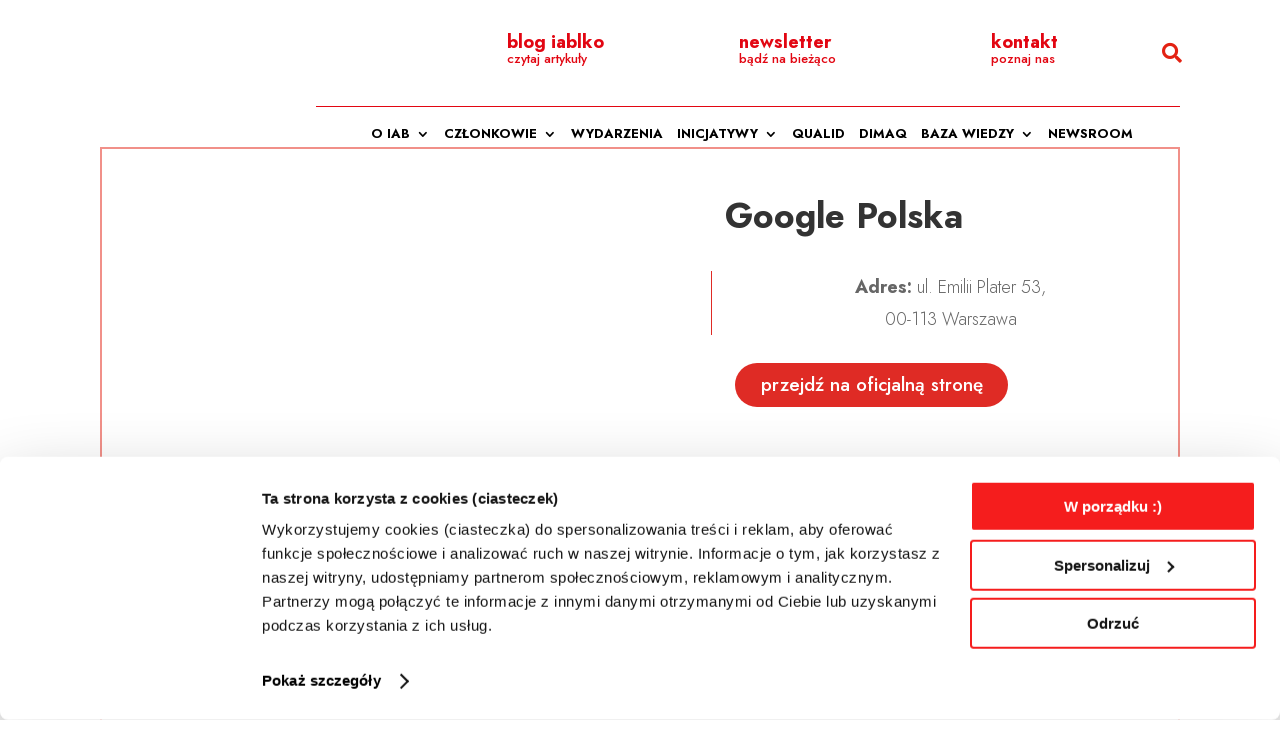

--- FILE ---
content_type: text/html; charset=UTF-8
request_url: https://www.iab.org.pl/czlonkowie/google-polska/
body_size: 18141
content:
<!DOCTYPE html>
<html lang="pl-PL">
<head>
	<meta charset="UTF-8" />
<meta http-equiv="X-UA-Compatible" content="IE=edge">
	<link rel="pingback" href="https://www.iab.org.pl/xmlrpc.php" />

	<script type="text/javascript">
		document.documentElement.className = 'js';
	</script>
	
	<meta name='robots' content='index, follow, max-image-preview:large, max-snippet:-1, max-video-preview:-1' />
	<link rel="icon" href="//www.iab.org.pl/wp-content/uploads/2023/05/cropped-favicon-1-32x32.png" sizes="32x32">
	<link rel="icon" href="//www.iab.org.pl/wp-content/uploads/2023/05/cropped-favicon-1-192x192.png" sizes="192x192">
	<link rel="apple-touch-icon" href="//www.iab.org.pl/wp-content/uploads/2023/05/cropped-favicon-1-180x180.png">
	<meta name="msapplication-TileImage" content="//www.iab.org.pl/wp-content/uploads/2023/05/cropped-favicon-1-270x270.png">

	<!-- This site is optimized with the Yoast SEO plugin v26.7 - https://yoast.com/wordpress/plugins/seo/ -->
	<title>Google Polska - IAB Polska</title>
	<link rel="canonical" href="https://www.iab.org.pl/czlonkowie/google-polska/" />
	<meta property="og:locale" content="pl_PL" />
	<meta property="og:type" content="article" />
	<meta property="og:title" content="Google Polska - IAB Polska" />
	<meta property="og:description" content="Adres: ul. Emilii Plater 53, 00-113 Warszawa" />
	<meta property="og:url" content="https://www.iab.org.pl/czlonkowie/google-polska/" />
	<meta property="og:site_name" content="IAB Polska" />
	<meta property="article:publisher" content="https://www.facebook.com/IABPolska" />
	<meta property="article:published_time" content="2019-01-07T14:42:03+00:00" />
	<meta property="article:modified_time" content="2020-05-20T20:21:09+00:00" />
	<meta property="og:image" content="https://www.iab.org.pl/wp-content/uploads/2019/01/google_310x124.jpg" />
	<meta property="og:image:width" content="310" />
	<meta property="og:image:height" content="124" />
	<meta property="og:image:type" content="image/jpeg" />
	<meta name="author" content="Agata" />
	<meta name="twitter:card" content="summary_large_image" />
	<meta name="twitter:label1" content="Napisane przez" />
	<meta name="twitter:data1" content="Agata" />
	<script type="application/ld+json" class="yoast-schema-graph">{"@context":"https://schema.org","@graph":[{"@type":"Article","@id":"https://www.iab.org.pl/czlonkowie/google-polska/#article","isPartOf":{"@id":"https://www.iab.org.pl/czlonkowie/google-polska/"},"author":{"name":"Agata","@id":"https://www.iab.org.pl/#/schema/person/4e867a7ce68a108e333099c6900a0405"},"headline":"Google Polska","datePublished":"2019-01-07T14:42:03+00:00","dateModified":"2020-05-20T20:21:09+00:00","mainEntityOfPage":{"@id":"https://www.iab.org.pl/czlonkowie/google-polska/"},"wordCount":8,"publisher":{"@id":"https://www.iab.org.pl/#organization"},"image":{"@id":"https://www.iab.org.pl/czlonkowie/google-polska/#primaryimage"},"thumbnailUrl":"https://www.iab.org.pl/wp-content/uploads/2019/01/google_310x124.jpg","keywords":["Branżowi","warszawa","wyszukiwarka"],"articleSection":["Branżowi","członkowie","Warszawa","wyszukiwarka"],"inLanguage":"pl-PL"},{"@type":"WebPage","@id":"https://www.iab.org.pl/czlonkowie/google-polska/","url":"https://www.iab.org.pl/czlonkowie/google-polska/","name":"Google Polska - IAB Polska","isPartOf":{"@id":"https://www.iab.org.pl/#website"},"primaryImageOfPage":{"@id":"https://www.iab.org.pl/czlonkowie/google-polska/#primaryimage"},"image":{"@id":"https://www.iab.org.pl/czlonkowie/google-polska/#primaryimage"},"thumbnailUrl":"https://www.iab.org.pl/wp-content/uploads/2019/01/google_310x124.jpg","datePublished":"2019-01-07T14:42:03+00:00","dateModified":"2020-05-20T20:21:09+00:00","breadcrumb":{"@id":"https://www.iab.org.pl/czlonkowie/google-polska/#breadcrumb"},"inLanguage":"pl-PL","potentialAction":[{"@type":"ReadAction","target":["https://www.iab.org.pl/czlonkowie/google-polska/"]}]},{"@type":"ImageObject","inLanguage":"pl-PL","@id":"https://www.iab.org.pl/czlonkowie/google-polska/#primaryimage","url":"https://www.iab.org.pl/wp-content/uploads/2019/01/google_310x124.jpg","contentUrl":"https://www.iab.org.pl/wp-content/uploads/2019/01/google_310x124.jpg","width":310,"height":124},{"@type":"BreadcrumbList","@id":"https://www.iab.org.pl/czlonkowie/google-polska/#breadcrumb","itemListElement":[{"@type":"ListItem","position":1,"name":"strona główna","item":"https://www.iab.org.pl/"},{"@type":"ListItem","position":2,"name":"członkowie","item":"https://www.iab.org.pl/kategorie/czlonkowie/"},{"@type":"ListItem","position":3,"name":"Google Polska"}]},{"@type":"WebSite","@id":"https://www.iab.org.pl/#website","url":"https://www.iab.org.pl/","name":"IAB Polska","description":"Związek Pracodawców Branży Internetowej","publisher":{"@id":"https://www.iab.org.pl/#organization"},"potentialAction":[{"@type":"SearchAction","target":{"@type":"EntryPoint","urlTemplate":"https://www.iab.org.pl/?s={search_term_string}"},"query-input":{"@type":"PropertyValueSpecification","valueRequired":true,"valueName":"search_term_string"}}],"inLanguage":"pl-PL"},{"@type":"Organization","@id":"https://www.iab.org.pl/#organization","name":"IAB Polska","url":"https://www.iab.org.pl/","logo":{"@type":"ImageObject","inLanguage":"pl-PL","@id":"https://www.iab.org.pl/#/schema/logo/image/","url":"https://www.iab.org.pl/wp-content/uploads/2018/06/IAB_logo_mobile.gif","contentUrl":"https://www.iab.org.pl/wp-content/uploads/2018/06/IAB_logo_mobile.gif","width":97,"height":86,"caption":"IAB Polska"},"image":{"@id":"https://www.iab.org.pl/#/schema/logo/image/"},"sameAs":["https://www.facebook.com/IABPolska","https://www.linkedin.com/company/iab-poland","https://www.youtube.com/user/IABPolska"]},{"@type":"Person","@id":"https://www.iab.org.pl/#/schema/person/4e867a7ce68a108e333099c6900a0405","name":"Agata","image":{"@type":"ImageObject","inLanguage":"pl-PL","@id":"https://www.iab.org.pl/#/schema/person/image/","url":"https://secure.gravatar.com/avatar/aab76a4bb873397348118997723f4692fda5f300114dee1bd08183ed8e0aeb74?s=96&d=mm&r=g","contentUrl":"https://secure.gravatar.com/avatar/aab76a4bb873397348118997723f4692fda5f300114dee1bd08183ed8e0aeb74?s=96&d=mm&r=g","caption":"Agata"}}]}</script>
	<!-- / Yoast SEO plugin. -->


<link rel='dns-prefetch' href='//fonts.googleapis.com' />
<link rel='dns-prefetch' href='//use.fontawesome.com' />
<link rel="alternate" type="application/rss+xml" title="IAB Polska &raquo; Kanał z wpisami" href="https://www.iab.org.pl/feed/" />
<link rel="alternate" title="oEmbed (JSON)" type="application/json+oembed" href="https://www.iab.org.pl/wp-json/oembed/1.0/embed?url=https%3A%2F%2Fwww.iab.org.pl%2Fczlonkowie%2Fgoogle-polska%2F" />
<link rel="alternate" title="oEmbed (XML)" type="text/xml+oembed" href="https://www.iab.org.pl/wp-json/oembed/1.0/embed?url=https%3A%2F%2Fwww.iab.org.pl%2Fczlonkowie%2Fgoogle-polska%2F&#038;format=xml" />
		<style>
			.lazyload,
			.lazyloading {
				max-width: 100%;
			}
		</style>
		<meta content="Child Theme for Divi v.1.0" name="generator"/>
<style id='wp-emoji-styles-inline-css' type='text/css'>

	img.wp-smiley, img.emoji {
		display: inline !important;
		border: none !important;
		box-shadow: none !important;
		height: 1em !important;
		width: 1em !important;
		margin: 0 0.07em !important;
		vertical-align: -0.1em !important;
		background: none !important;
		padding: 0 !important;
	}
/*# sourceURL=wp-emoji-styles-inline-css */
</style>
<link rel='stylesheet' id='wp-block-library-css' href='https://www.iab.org.pl/wp-includes/css/dist/block-library/style.min.css?ver=6.9' type='text/css' media='all' />
<style id='global-styles-inline-css' type='text/css'>
:root{--wp--preset--aspect-ratio--square: 1;--wp--preset--aspect-ratio--4-3: 4/3;--wp--preset--aspect-ratio--3-4: 3/4;--wp--preset--aspect-ratio--3-2: 3/2;--wp--preset--aspect-ratio--2-3: 2/3;--wp--preset--aspect-ratio--16-9: 16/9;--wp--preset--aspect-ratio--9-16: 9/16;--wp--preset--color--black: #000000;--wp--preset--color--cyan-bluish-gray: #abb8c3;--wp--preset--color--white: #ffffff;--wp--preset--color--pale-pink: #f78da7;--wp--preset--color--vivid-red: #cf2e2e;--wp--preset--color--luminous-vivid-orange: #ff6900;--wp--preset--color--luminous-vivid-amber: #fcb900;--wp--preset--color--light-green-cyan: #7bdcb5;--wp--preset--color--vivid-green-cyan: #00d084;--wp--preset--color--pale-cyan-blue: #8ed1fc;--wp--preset--color--vivid-cyan-blue: #0693e3;--wp--preset--color--vivid-purple: #9b51e0;--wp--preset--gradient--vivid-cyan-blue-to-vivid-purple: linear-gradient(135deg,rgb(6,147,227) 0%,rgb(155,81,224) 100%);--wp--preset--gradient--light-green-cyan-to-vivid-green-cyan: linear-gradient(135deg,rgb(122,220,180) 0%,rgb(0,208,130) 100%);--wp--preset--gradient--luminous-vivid-amber-to-luminous-vivid-orange: linear-gradient(135deg,rgb(252,185,0) 0%,rgb(255,105,0) 100%);--wp--preset--gradient--luminous-vivid-orange-to-vivid-red: linear-gradient(135deg,rgb(255,105,0) 0%,rgb(207,46,46) 100%);--wp--preset--gradient--very-light-gray-to-cyan-bluish-gray: linear-gradient(135deg,rgb(238,238,238) 0%,rgb(169,184,195) 100%);--wp--preset--gradient--cool-to-warm-spectrum: linear-gradient(135deg,rgb(74,234,220) 0%,rgb(151,120,209) 20%,rgb(207,42,186) 40%,rgb(238,44,130) 60%,rgb(251,105,98) 80%,rgb(254,248,76) 100%);--wp--preset--gradient--blush-light-purple: linear-gradient(135deg,rgb(255,206,236) 0%,rgb(152,150,240) 100%);--wp--preset--gradient--blush-bordeaux: linear-gradient(135deg,rgb(254,205,165) 0%,rgb(254,45,45) 50%,rgb(107,0,62) 100%);--wp--preset--gradient--luminous-dusk: linear-gradient(135deg,rgb(255,203,112) 0%,rgb(199,81,192) 50%,rgb(65,88,208) 100%);--wp--preset--gradient--pale-ocean: linear-gradient(135deg,rgb(255,245,203) 0%,rgb(182,227,212) 50%,rgb(51,167,181) 100%);--wp--preset--gradient--electric-grass: linear-gradient(135deg,rgb(202,248,128) 0%,rgb(113,206,126) 100%);--wp--preset--gradient--midnight: linear-gradient(135deg,rgb(2,3,129) 0%,rgb(40,116,252) 100%);--wp--preset--font-size--small: 13px;--wp--preset--font-size--medium: 20px;--wp--preset--font-size--large: 36px;--wp--preset--font-size--x-large: 42px;--wp--preset--spacing--20: 0.44rem;--wp--preset--spacing--30: 0.67rem;--wp--preset--spacing--40: 1rem;--wp--preset--spacing--50: 1.5rem;--wp--preset--spacing--60: 2.25rem;--wp--preset--spacing--70: 3.38rem;--wp--preset--spacing--80: 5.06rem;--wp--preset--shadow--natural: 6px 6px 9px rgba(0, 0, 0, 0.2);--wp--preset--shadow--deep: 12px 12px 50px rgba(0, 0, 0, 0.4);--wp--preset--shadow--sharp: 6px 6px 0px rgba(0, 0, 0, 0.2);--wp--preset--shadow--outlined: 6px 6px 0px -3px rgb(255, 255, 255), 6px 6px rgb(0, 0, 0);--wp--preset--shadow--crisp: 6px 6px 0px rgb(0, 0, 0);}:root { --wp--style--global--content-size: 823px;--wp--style--global--wide-size: 1080px; }:where(body) { margin: 0; }.wp-site-blocks > .alignleft { float: left; margin-right: 2em; }.wp-site-blocks > .alignright { float: right; margin-left: 2em; }.wp-site-blocks > .aligncenter { justify-content: center; margin-left: auto; margin-right: auto; }:where(.is-layout-flex){gap: 0.5em;}:where(.is-layout-grid){gap: 0.5em;}.is-layout-flow > .alignleft{float: left;margin-inline-start: 0;margin-inline-end: 2em;}.is-layout-flow > .alignright{float: right;margin-inline-start: 2em;margin-inline-end: 0;}.is-layout-flow > .aligncenter{margin-left: auto !important;margin-right: auto !important;}.is-layout-constrained > .alignleft{float: left;margin-inline-start: 0;margin-inline-end: 2em;}.is-layout-constrained > .alignright{float: right;margin-inline-start: 2em;margin-inline-end: 0;}.is-layout-constrained > .aligncenter{margin-left: auto !important;margin-right: auto !important;}.is-layout-constrained > :where(:not(.alignleft):not(.alignright):not(.alignfull)){max-width: var(--wp--style--global--content-size);margin-left: auto !important;margin-right: auto !important;}.is-layout-constrained > .alignwide{max-width: var(--wp--style--global--wide-size);}body .is-layout-flex{display: flex;}.is-layout-flex{flex-wrap: wrap;align-items: center;}.is-layout-flex > :is(*, div){margin: 0;}body .is-layout-grid{display: grid;}.is-layout-grid > :is(*, div){margin: 0;}body{padding-top: 0px;padding-right: 0px;padding-bottom: 0px;padding-left: 0px;}:root :where(.wp-element-button, .wp-block-button__link){background-color: #32373c;border-width: 0;color: #fff;font-family: inherit;font-size: inherit;font-style: inherit;font-weight: inherit;letter-spacing: inherit;line-height: inherit;padding-top: calc(0.667em + 2px);padding-right: calc(1.333em + 2px);padding-bottom: calc(0.667em + 2px);padding-left: calc(1.333em + 2px);text-decoration: none;text-transform: inherit;}.has-black-color{color: var(--wp--preset--color--black) !important;}.has-cyan-bluish-gray-color{color: var(--wp--preset--color--cyan-bluish-gray) !important;}.has-white-color{color: var(--wp--preset--color--white) !important;}.has-pale-pink-color{color: var(--wp--preset--color--pale-pink) !important;}.has-vivid-red-color{color: var(--wp--preset--color--vivid-red) !important;}.has-luminous-vivid-orange-color{color: var(--wp--preset--color--luminous-vivid-orange) !important;}.has-luminous-vivid-amber-color{color: var(--wp--preset--color--luminous-vivid-amber) !important;}.has-light-green-cyan-color{color: var(--wp--preset--color--light-green-cyan) !important;}.has-vivid-green-cyan-color{color: var(--wp--preset--color--vivid-green-cyan) !important;}.has-pale-cyan-blue-color{color: var(--wp--preset--color--pale-cyan-blue) !important;}.has-vivid-cyan-blue-color{color: var(--wp--preset--color--vivid-cyan-blue) !important;}.has-vivid-purple-color{color: var(--wp--preset--color--vivid-purple) !important;}.has-black-background-color{background-color: var(--wp--preset--color--black) !important;}.has-cyan-bluish-gray-background-color{background-color: var(--wp--preset--color--cyan-bluish-gray) !important;}.has-white-background-color{background-color: var(--wp--preset--color--white) !important;}.has-pale-pink-background-color{background-color: var(--wp--preset--color--pale-pink) !important;}.has-vivid-red-background-color{background-color: var(--wp--preset--color--vivid-red) !important;}.has-luminous-vivid-orange-background-color{background-color: var(--wp--preset--color--luminous-vivid-orange) !important;}.has-luminous-vivid-amber-background-color{background-color: var(--wp--preset--color--luminous-vivid-amber) !important;}.has-light-green-cyan-background-color{background-color: var(--wp--preset--color--light-green-cyan) !important;}.has-vivid-green-cyan-background-color{background-color: var(--wp--preset--color--vivid-green-cyan) !important;}.has-pale-cyan-blue-background-color{background-color: var(--wp--preset--color--pale-cyan-blue) !important;}.has-vivid-cyan-blue-background-color{background-color: var(--wp--preset--color--vivid-cyan-blue) !important;}.has-vivid-purple-background-color{background-color: var(--wp--preset--color--vivid-purple) !important;}.has-black-border-color{border-color: var(--wp--preset--color--black) !important;}.has-cyan-bluish-gray-border-color{border-color: var(--wp--preset--color--cyan-bluish-gray) !important;}.has-white-border-color{border-color: var(--wp--preset--color--white) !important;}.has-pale-pink-border-color{border-color: var(--wp--preset--color--pale-pink) !important;}.has-vivid-red-border-color{border-color: var(--wp--preset--color--vivid-red) !important;}.has-luminous-vivid-orange-border-color{border-color: var(--wp--preset--color--luminous-vivid-orange) !important;}.has-luminous-vivid-amber-border-color{border-color: var(--wp--preset--color--luminous-vivid-amber) !important;}.has-light-green-cyan-border-color{border-color: var(--wp--preset--color--light-green-cyan) !important;}.has-vivid-green-cyan-border-color{border-color: var(--wp--preset--color--vivid-green-cyan) !important;}.has-pale-cyan-blue-border-color{border-color: var(--wp--preset--color--pale-cyan-blue) !important;}.has-vivid-cyan-blue-border-color{border-color: var(--wp--preset--color--vivid-cyan-blue) !important;}.has-vivid-purple-border-color{border-color: var(--wp--preset--color--vivid-purple) !important;}.has-vivid-cyan-blue-to-vivid-purple-gradient-background{background: var(--wp--preset--gradient--vivid-cyan-blue-to-vivid-purple) !important;}.has-light-green-cyan-to-vivid-green-cyan-gradient-background{background: var(--wp--preset--gradient--light-green-cyan-to-vivid-green-cyan) !important;}.has-luminous-vivid-amber-to-luminous-vivid-orange-gradient-background{background: var(--wp--preset--gradient--luminous-vivid-amber-to-luminous-vivid-orange) !important;}.has-luminous-vivid-orange-to-vivid-red-gradient-background{background: var(--wp--preset--gradient--luminous-vivid-orange-to-vivid-red) !important;}.has-very-light-gray-to-cyan-bluish-gray-gradient-background{background: var(--wp--preset--gradient--very-light-gray-to-cyan-bluish-gray) !important;}.has-cool-to-warm-spectrum-gradient-background{background: var(--wp--preset--gradient--cool-to-warm-spectrum) !important;}.has-blush-light-purple-gradient-background{background: var(--wp--preset--gradient--blush-light-purple) !important;}.has-blush-bordeaux-gradient-background{background: var(--wp--preset--gradient--blush-bordeaux) !important;}.has-luminous-dusk-gradient-background{background: var(--wp--preset--gradient--luminous-dusk) !important;}.has-pale-ocean-gradient-background{background: var(--wp--preset--gradient--pale-ocean) !important;}.has-electric-grass-gradient-background{background: var(--wp--preset--gradient--electric-grass) !important;}.has-midnight-gradient-background{background: var(--wp--preset--gradient--midnight) !important;}.has-small-font-size{font-size: var(--wp--preset--font-size--small) !important;}.has-medium-font-size{font-size: var(--wp--preset--font-size--medium) !important;}.has-large-font-size{font-size: var(--wp--preset--font-size--large) !important;}.has-x-large-font-size{font-size: var(--wp--preset--font-size--x-large) !important;}
/*# sourceURL=global-styles-inline-css */
</style>

<style id='font-awesome-svg-styles-default-inline-css' type='text/css'>
.svg-inline--fa {
  display: inline-block;
  height: 1em;
  overflow: visible;
  vertical-align: -.125em;
}
/*# sourceURL=font-awesome-svg-styles-default-inline-css */
</style>
<link rel='stylesheet' id='font-awesome-svg-styles-css' href='https://www.iab.org.pl/wp-content/uploads/font-awesome/v5.12.1/css/svg-with-js.css' type='text/css' media='all' />
<style id='font-awesome-svg-styles-inline-css' type='text/css'>
   .wp-block-font-awesome-icon svg::before,
   .wp-rich-text-font-awesome-icon svg::before {content: unset;}
/*# sourceURL=font-awesome-svg-styles-inline-css */
</style>
<link rel='stylesheet' id='contact-form-7-css' href='https://www.iab.org.pl/wp-content/plugins/contact-form-7/includes/css/styles.css?ver=6.1.4' type='text/css' media='all' />
<link rel='stylesheet' id='cf7msm_styles-css' href='https://www.iab.org.pl/wp-content/plugins/contact-form-7-multi-step-module/resources/cf7msm.css?ver=4.5' type='text/css' media='all' />
<link rel='stylesheet' id='font-awesome-v5.0.4-css' href='https://www.iab.org.pl/wp-content/plugins/easy-side-tab-pro/css/font-awesome/fontawesome.min.css?ver=2.0.4' type='text/css' media='all' />
<link rel='stylesheet' id='estp-frontend-css-css' href='https://www.iab.org.pl/wp-content/plugins/easy-side-tab-pro/css/frontend/estp-frontend.css?ver=2.0.4' type='text/css' media='all' />
<link rel='stylesheet' id='estp-frontend-scrollbar-css-css' href='https://www.iab.org.pl/wp-content/plugins/easy-side-tab-pro/css/jquery.mCustomScrollbar.css?ver=2.0.4' type='text/css' media='all' />
<link rel='stylesheet' id='dashicons-css' href='https://www.iab.org.pl/wp-includes/css/dashicons.min.css?ver=6.9' type='text/css' media='all' />
<link rel='stylesheet' id='estp_fontawesome_style-css' href='https://www.iab.org.pl/wp-content/plugins/easy-side-tab-pro/css/backend/available_icons/font-awesome/font-awesome.min.css?ver=2.0.4' type='text/css' media='all' />
<link rel='stylesheet' id='estp-genericons-css' href='https://www.iab.org.pl/wp-content/plugins/easy-side-tab-pro/css/backend/available_icons/genericons.css?ver=2.0.4' type='text/css' media='all' />
<link rel='stylesheet' id='estp-flaticons-css' href='https://www.iab.org.pl/wp-content/plugins/easy-side-tab-pro/css/backend/available_icons/flaticons/flaticon.css?ver=2.0.4' type='text/css' media='all' />
<link rel='stylesheet' id='estp-icomoon-css' href='https://www.iab.org.pl/wp-content/plugins/easy-side-tab-pro/css/backend/available_icons/icomoon/icomoon.css?ver=2.0.4' type='text/css' media='all' />
<link rel='stylesheet' id='estp-linecon-css' href='https://www.iab.org.pl/wp-content/plugins/easy-side-tab-pro/css/backend/available_icons/linecon/linecon.css?ver=2.0.4' type='text/css' media='all' />
<link rel='stylesheet' id='estp-animate-custom-css-css' href='https://www.iab.org.pl/wp-content/plugins/easy-side-tab-pro/css/frontend/estp-custom-animation.css?ver=2.0.4' type='text/css' media='all' />
<link rel='stylesheet' id='wpcui_font_families-css' href='https://fonts.googleapis.com/css?family=Open+Sans&#038;ver=6.9' type='text/css' media='all' />
<link rel='stylesheet' id='font-awesome-official-css' href='https://use.fontawesome.com/releases/v5.12.1/css/all.css' type='text/css' media='all' integrity="sha384-v8BU367qNbs/aIZIxuivaU55N5GPF89WBerHoGA4QTcbUjYiLQtKdrfXnqAcXyTv" crossorigin="anonymous" />
<link rel='stylesheet' id='Divi-Blog-Extras-styles-css' href='https://www.iab.org.pl/wp-content/plugins/Divi-Blog-Extras/styles/style.min.css?ver=2.7.0' type='text/css' media='all' />
<link rel='stylesheet' id='divi-plus-styles-css' href='https://www.iab.org.pl/wp-content/plugins/divi-plus/styles/style.min.css?ver=1.20.0' type='text/css' media='all' />
<link rel='stylesheet' id='et-builder-googlefonts-cached-css' href='https://fonts.googleapis.com/css?family=Jost:100,200,300,regular,500,600,700,800,900,100italic,200italic,300italic,italic,500italic,600italic,700italic,800italic,900italic&#038;subset=cyrillic,latin,latin-ext&#038;display=swap' type='text/css' media='all' />
<link rel='stylesheet' id='divi-style-parent-css' href='https://www.iab.org.pl/wp-content/themes/Divi/style-static.min.css?ver=4.27.5' type='text/css' media='all' />
<link rel='stylesheet' id='child-style-css' href='https://www.iab.org.pl/wp-content/themes/ChildThemeDivi/style.css?ver=4.27.5' type='text/css' media='all' />
<link rel='stylesheet' id='divi-style-css' href='https://www.iab.org.pl/wp-content/themes/ChildThemeDivi/style.css?ver=4.27.5' type='text/css' media='all' />
<link rel='stylesheet' id='font-awesome-official-v4shim-css' href='https://use.fontawesome.com/releases/v5.12.1/css/v4-shims.css' type='text/css' media='all' integrity="sha384-C8a18+Gvny8XkjAdfto/vjAUdpGuPtl1Ix/K2BgKhFaVO6w4onVVHiEaN9h9XsvX" crossorigin="anonymous" />
<style id='font-awesome-official-v4shim-inline-css' type='text/css'>
@font-face {
font-family: "FontAwesome";
font-display: block;
src: url("https://use.fontawesome.com/releases/v5.12.1/webfonts/fa-brands-400.eot"),
		url("https://use.fontawesome.com/releases/v5.12.1/webfonts/fa-brands-400.eot?#iefix") format("embedded-opentype"),
		url("https://use.fontawesome.com/releases/v5.12.1/webfonts/fa-brands-400.woff2") format("woff2"),
		url("https://use.fontawesome.com/releases/v5.12.1/webfonts/fa-brands-400.woff") format("woff"),
		url("https://use.fontawesome.com/releases/v5.12.1/webfonts/fa-brands-400.ttf") format("truetype"),
		url("https://use.fontawesome.com/releases/v5.12.1/webfonts/fa-brands-400.svg#fontawesome") format("svg");
}

@font-face {
font-family: "FontAwesome";
font-display: block;
src: url("https://use.fontawesome.com/releases/v5.12.1/webfonts/fa-solid-900.eot"),
		url("https://use.fontawesome.com/releases/v5.12.1/webfonts/fa-solid-900.eot?#iefix") format("embedded-opentype"),
		url("https://use.fontawesome.com/releases/v5.12.1/webfonts/fa-solid-900.woff2") format("woff2"),
		url("https://use.fontawesome.com/releases/v5.12.1/webfonts/fa-solid-900.woff") format("woff"),
		url("https://use.fontawesome.com/releases/v5.12.1/webfonts/fa-solid-900.ttf") format("truetype"),
		url("https://use.fontawesome.com/releases/v5.12.1/webfonts/fa-solid-900.svg#fontawesome") format("svg");
}

@font-face {
font-family: "FontAwesome";
font-display: block;
src: url("https://use.fontawesome.com/releases/v5.12.1/webfonts/fa-regular-400.eot"),
		url("https://use.fontawesome.com/releases/v5.12.1/webfonts/fa-regular-400.eot?#iefix") format("embedded-opentype"),
		url("https://use.fontawesome.com/releases/v5.12.1/webfonts/fa-regular-400.woff2") format("woff2"),
		url("https://use.fontawesome.com/releases/v5.12.1/webfonts/fa-regular-400.woff") format("woff"),
		url("https://use.fontawesome.com/releases/v5.12.1/webfonts/fa-regular-400.ttf") format("truetype"),
		url("https://use.fontawesome.com/releases/v5.12.1/webfonts/fa-regular-400.svg#fontawesome") format("svg");
unicode-range: U+F004-F005,U+F007,U+F017,U+F022,U+F024,U+F02E,U+F03E,U+F044,U+F057-F059,U+F06E,U+F070,U+F075,U+F07B-F07C,U+F080,U+F086,U+F089,U+F094,U+F09D,U+F0A0,U+F0A4-F0A7,U+F0C5,U+F0C7-F0C8,U+F0E0,U+F0EB,U+F0F3,U+F0F8,U+F0FE,U+F111,U+F118-F11A,U+F11C,U+F133,U+F144,U+F146,U+F14A,U+F14D-F14E,U+F150-F152,U+F15B-F15C,U+F164-F165,U+F185-F186,U+F191-F192,U+F1AD,U+F1C1-F1C9,U+F1CD,U+F1D8,U+F1E3,U+F1EA,U+F1F6,U+F1F9,U+F20A,U+F247-F249,U+F24D,U+F254-F25B,U+F25D,U+F267,U+F271-F274,U+F279,U+F28B,U+F28D,U+F2B5-F2B6,U+F2B9,U+F2BB,U+F2BD,U+F2C1-F2C2,U+F2D0,U+F2D2,U+F2DC,U+F2ED,U+F328,U+F358-F35B,U+F3A5,U+F3D1,U+F410,U+F4AD;
}
/*# sourceURL=font-awesome-official-v4shim-inline-css */
</style>
<!--n2css--><!--n2js--><script type="text/javascript" src="https://www.iab.org.pl/wp-includes/js/jquery/jquery.min.js?ver=3.7.1" id="jquery-core-js"></script>
<script type="text/javascript" src="https://www.iab.org.pl/wp-includes/js/jquery/jquery-migrate.min.js?ver=3.4.1" id="jquery-migrate-js"></script>
<script type="text/javascript" id="estp-frontend-js-js-extra">
/* <![CDATA[ */
var estp_frontend_ajax = {"front_ajax_url":"https://www.iab.org.pl/wp-admin/admin-ajax.php","front_ajax_nonce":"55b7918ee8"};
//# sourceURL=estp-frontend-js-js-extra
/* ]]> */
</script>
<script type="text/javascript" src="https://www.iab.org.pl/wp-content/plugins/easy-side-tab-pro/js/frontend/estp-frontend.js?ver=2.0.4" id="estp-frontend-js-js"></script>
<script type="text/javascript" src="https://www.iab.org.pl/wp-content/plugins/easy-side-tab-pro/js/jquery.mCustomScrollbar.concat.min.js?ver=2.0.4" id="estp-frontend-scrollbar-js-js"></script>
<script type="text/javascript" src="https://www.iab.org.pl/wp-content/themes/ChildThemeDivi/js/custom_script.js?ver=6.9" id="custom-script-js"></script>
<link rel="https://api.w.org/" href="https://www.iab.org.pl/wp-json/" /><link rel="alternate" title="JSON" type="application/json" href="https://www.iab.org.pl/wp-json/wp/v2/posts/24784" /><link rel="EditURI" type="application/rsd+xml" title="RSD" href="https://www.iab.org.pl/xmlrpc.php?rsd" />
<meta name="generator" content="WordPress 6.9" />
<link rel='shortlink' href='https://www.iab.org.pl/?p=24784' />
<div class="estp-tab-overlay"></div>
<script id="Cookiebot" src="https://consent.cookiebot.com/uc.js" data-cbid="c8d8db7f-a2ff-42d8-8ca2-e556ea683522" data-blockingmode="auto" type="text/javascript"></script>
<script src="https://www.google.com/recaptcha/api.js"></script>

<!-- GetResponse Analytics -->
  <script type="text/javascript">
      
  (function(m, o, n, t, e, r, _){
m['__GetResponseAnalyticsObject'] = e;m[e] = m[e] || function() {(m[e].q = m[e].q || []).push(arguments)};
r = o.createElement(n);_ = o.getElementsByTagName(n)[0];r.async = 1;r.src = t;r.setAttribute('crossorigin', 'use-credentials');_.parentNode .insertBefore(r, _);
      })(window, document, 'script', 'https://an.gr-wcon.com/script/da7cbb6c-a5b0-4943-b268-6b18102f1f5a/ga.js', 'GrTracking');


  </script>
  <!-- End GetResponse Analytics -->		<script>
			document.documentElement.className = document.documentElement.className.replace('no-js', 'js');
		</script>
				<style>
			.no-js img.lazyload {
				display: none;
			}

			figure.wp-block-image img.lazyloading {
				min-width: 150px;
			}

			.lazyload,
			.lazyloading {
				--smush-placeholder-width: 100px;
				--smush-placeholder-aspect-ratio: 1/1;
				width: var(--smush-image-width, var(--smush-placeholder-width)) !important;
				aspect-ratio: var(--smush-image-aspect-ratio, var(--smush-placeholder-aspect-ratio)) !important;
			}

						.lazyload, .lazyloading {
				opacity: 0;
			}

			.lazyloaded {
				opacity: 1;
				transition: opacity 400ms;
				transition-delay: 0ms;
			}

					</style>
		<meta name="viewport" content="width=device-width, initial-scale=1.0, maximum-scale=1.0, user-scalable=0" /><style type="text/css" id="custom-background-css">
body.custom-background { background-color: #ffffff; }
</style>
	<!-- Google Tag Manager -->
<script>(function(w,d,s,l,i){w[l]=w[l]||[];w[l].push({'gtm.start':
new Date().getTime(),event:'gtm.js'});var f=d.getElementsByTagName(s)[0],
j=d.createElement(s),dl=l!='dataLayer'?'&l='+l:'';j.async=true;j.src=
'https://www.googletagmanager.com/gtm.js?id='+i+dl;f.parentNode.insertBefore(j,f);
})(window,document,'script','dataLayer','GTM-K5QRQHM');</script>
<!-- End Google Tag Manager -->

<script>
jQuery(function ($) {
$( document ).ready(function() {
$(".et_pb_button").onClick="ga('send', 'event', { eventCategory: 'download', eventAction: 'click'});"
});
});
</script>

<!-- GetResponse Analytics -->
<script type="text/javascript">

(function(m, o, n, t, e, r, _){
m['__GetResponseAnalyticsObject'] = e;m[e] = m[e] || function() {(m[e].q = m[e].q || []).push(arguments)};
r = o.createElement(n);_ = o.getElementsByTagName(n)[0];r.async = 1;r.src = t;r.setAttribute('crossorigin', 'use-credentials');_.parentNode .insertBefore(r, _);
})(window, document, 'script', 'https://ga.getresponse.com/script/da7cbb6c-a5b0-4943-b268-6b18102f1f5a/ga.js', 'GrTracking');

GrTracking('setDomain', 'auto');
GrTracking('push');
</script>
<!-- End GetResponse Analytics --><link rel="icon" href="https://www.iab.org.pl/wp-content/uploads/2023/05/cropped-favicon-1-32x32.png" sizes="32x32" />
<link rel="icon" href="https://www.iab.org.pl/wp-content/uploads/2023/05/cropped-favicon-1-192x192.png" sizes="192x192" />
<link rel="apple-touch-icon" href="https://www.iab.org.pl/wp-content/uploads/2023/05/cropped-favicon-1-180x180.png" />
<meta name="msapplication-TileImage" content="https://www.iab.org.pl/wp-content/uploads/2023/05/cropped-favicon-1-270x270.png" />
<link rel="stylesheet" id="et-divi-customizer-global-cached-inline-styles" href="https://www.iab.org.pl/wp-content/et-cache/global/et-divi-customizer-global.min.css?ver=1767789551" /></head>
<body data-rsssl=1 class="wp-singular post-template-default single single-post postid-24784 single-format-standard custom-background wp-theme-Divi wp-child-theme-ChildThemeDivi et-tb-has-template et-tb-has-header et-tb-has-body et-tb-has-footer et_pb_button_helper_class et_cover_background et_pb_gutter et_pb_gutters3 et_smooth_scroll et_divi_theme et-db">
	<script type="text/javascript">
var __collector_config = {
    publisher: 'D9AE0693-C23F-4462-AD8F-V64-35E6ECD2',
    grp:'v',
    contentid:'v64_Islay',
    title:'xx',
    domain_preffix:Math.floor((Math.random()*9)),
    domain_suffix:Math.floor((Math.random()*9)),
    tags: 'page tags comma separated eg. tag1, tag2,'
};
(function() {
    var s=document.createElement('script');
    s.async=true;
    s.type='text/javascript';
    s.src='https://'+__collector_config.grp+__collector_config.domain_preffix+'.islay0'+ __collector_config.domain_suffix+'.pl/analyzer/'+__collector_config.grp+__collector_config.domain_preffix+ '.islay0'+__collector_config.domain_suffix+'_collector.min.js?id='+ __collector_config.publisher;
    if (document.getElementsByTagName('head')[0]) 
    {document.getElementsByTagName('head')[0].appendChild(s);} 
    else {document.getElementsByTagName('body')[0].appendChild(s);} 
})();
</script><div id="page-container">
<div id="et-boc" class="et-boc">
			
		<header class="et-l et-l--header">
			<div class="et_builder_inner_content et_pb_gutters3">
		<div class="et_pb_section et_pb_section_0_tb_header et_section_regular et_pb_section--with-menu" >
				
				
				
				
				
				
				<div class="et_pb_row et_pb_row_0_tb_header et_pb_equal_columns et_pb_gutters1 et_pb_row--with-menu">
				<div class="et_pb_column et_pb_column_4_4 et_pb_column_0_tb_header  et_pb_css_mix_blend_mode_passthrough et-last-child et_pb_column--with-menu">
				
				
				
				
				<div class="et_pb_module et_pb_image et_pb_image_0_tb_header">
				
				
				
				
				<a href="https://www.iab.org.pl"><span class="et_pb_image_wrap "><img decoding="async" width="93" height="92" data-src="https://www.iab.org.pl/wp-content/uploads/2018/06/IAB_logo.gif" alt="" title="IAB_logo" class="wp-image-338 lazyload" src="[data-uri]" style="--smush-placeholder-width: 93px; --smush-placeholder-aspect-ratio: 93/92;" /></span></a>
			</div><div class="et_pb_with_border et_pb_module et_pb_menu et_pb_menu_0_tb_header et_pb_bg_layout_light  et_pb_text_align_left et_dropdown_animation_fade et_pb_menu--without-logo et_pb_menu--style-inline_centered_logo">
					
					
					
					
					<div class="et_pb_menu_inner_container clearfix">
						
						<div class="et_pb_menu__wrap">
							
							<div class="et_pb_menu__menu">
								<nav class="et-menu-nav"><ul id="menu-menu" class="et-menu nav"><li class="et_pb_menu_page_id-32521 menu-item menu-item-type-post_type menu-item-object-page menu-item-has-children menu-item-80413"><a href="https://www.iab.org.pl/o-iab/">O IAB</a>
<ul class="sub-menu">
	<li class="et_pb_menu_page_id-30939 menu-item menu-item-type-post_type menu-item-object-page menu-item-80417"><a href="https://www.iab.org.pl/o-nas/">o nas</a></li>
	<li class="et_pb_menu_page_id-30849 menu-item menu-item-type-post_type menu-item-object-page menu-item-80420"><a href="https://www.iab.org.pl/statut-iab/">statut iab</a></li>
	<li class="et_pb_menu_page_id-30691 menu-item menu-item-type-post_type menu-item-object-page menu-item-80419"><a href="https://www.iab.org.pl/rada-nadzorcza/">rada nadzorcza</a></li>
	<li class="et_pb_menu_page_id-24626 menu-item menu-item-type-post_type menu-item-object-page menu-item-80418"><a href="https://www.iab.org.pl/patronaty-i-akredytacje/">Patronaty i akredytacje</a></li>
	<li class="et_pb_menu_page_id-22927 menu-item menu-item-type-post_type menu-item-object-page menu-item-80422"><a href="https://www.iab.org.pl/kontakt/">zespół</a></li>
</ul>
</li>
<li class="et_pb_menu_page_id-30297 menu-item menu-item-type-post_type menu-item-object-page menu-item-has-children menu-item-80405"><a href="https://www.iab.org.pl/czlonkowie/">członkowie</a>
<ul class="sub-menu">
	<li class="et_pb_menu_page_id-30950 menu-item menu-item-type-post_type menu-item-object-page menu-item-80425"><a href="https://www.iab.org.pl/przystap-do-iab-polska/">przystąp do IAB Polska</a></li>
	<li class="et_pb_menu_page_id-22903 menu-item menu-item-type-post_type menu-item-object-page menu-item-80423"><a href="https://www.iab.org.pl/firmy-czlonkowskie/">firmy członkowskie</a></li>
	<li class="et_pb_menu_page_id-24619 menu-item menu-item-type-post_type menu-item-object-page menu-item-80424"><a href="https://www.iab.org.pl/grupy-robocze-i-eksperci/">grupy robocze i eksperci</a></li>
	<li class="et_pb_menu_page_id-80426 menu-item menu-item-type-custom menu-item-object-custom menu-item-80426"><a href="https://iablko.pl">Blog IABLKO</a></li>
</ul>
</li>
<li class="et_pb_menu_page_id-29607 menu-item menu-item-type-post_type menu-item-object-page menu-item-80406"><a href="https://www.iab.org.pl/wydarzenia/">wydarzenia</a></li>
<li class="et_pb_menu_page_id-32532 menu-item menu-item-type-post_type menu-item-object-page menu-item-has-children menu-item-80407"><a href="https://www.iab.org.pl/inicjatywy-iab-polska/">Inicjatywy</a>
<ul class="sub-menu">
	<li class="et_pb_menu_page_id-30358 menu-item menu-item-type-post_type menu-item-object-page menu-item-80427"><a href="https://www.iab.org.pl/stanowiska-iab/">stanowiska IAB</a></li>
	<li class="et_pb_menu_page_id-80447 menu-item menu-item-type-custom menu-item-object-custom menu-item-80447"><a href="https://www.iab.org.pl/przewodnik-po-ai/">Przewodnik po AI</a></li>
	<li class="et_pb_menu_page_id-77600 menu-item menu-item-type-post_type menu-item-object-page menu-item-80430"><a href="https://www.iab.org.pl/przewodnik-po-dsa/">Przewodnik po DSA</a></li>
	<li class="et_pb_menu_page_id-80429 menu-item menu-item-type-custom menu-item-object-custom menu-item-80429"><a href="https://influencermarketing.org.pl/">Influencer Marketing</a></li>
	<li class="et_pb_menu_page_id-80435 menu-item menu-item-type-custom menu-item-object-custom menu-item-80435"><a href="https://rodo.iab.org.pl/">RODO</a></li>
	<li class="et_pb_menu_page_id-80433 menu-item menu-item-type-custom menu-item-object-custom menu-item-80433"><a href="https://radasektorowa-komunikacja.pl/">Rada sektorowa</a></li>
	<li class="et_pb_menu_page_id-24617 menu-item menu-item-type-post_type menu-item-object-page menu-item-80431"><a href="https://www.iab.org.pl/reklamujswiadomie/">Reklamuj świadomie</a></li>
	<li class="et_pb_menu_page_id-80432 menu-item menu-item-type-custom menu-item-object-custom menu-item-80432"><a href="https://covid.iab.org.pl/">IAB kontra COVID 19</a></li>
	<li class="et_pb_menu_page_id-564 menu-item menu-item-type-post_type menu-item-object-page menu-item-80428"><a href="https://www.iab.org.pl/kdprp/">kodeks programmatic</a></li>
	<li class="et_pb_menu_page_id-31910 menu-item menu-item-type-post_type menu-item-object-page menu-item-80436"><a href="https://www.iab.org.pl/brexit/">Brexit</a></li>
	<li class="et_pb_menu_page_id-24621 menu-item menu-item-type-post_type menu-item-object-page menu-item-80437"><a href="https://www.iab.org.pl/adblocki/">Adblocki</a></li>
	<li class="et_pb_menu_page_id-80438 menu-item menu-item-type-custom menu-item-object-custom menu-item-80438"><a href="https://wszystkoociasteczkach.pl/">Cookies</a></li>
	<li class="et_pb_menu_page_id-80439 menu-item menu-item-type-custom menu-item-object-custom menu-item-80439"><a href="https://ogladaj-legalne.pl/">Oglądaj legalnie</a></li>
	<li class="et_pb_menu_page_id-80440 menu-item menu-item-type-custom menu-item-object-custom menu-item-80440"><a href="https://www.iab.org.pl/wp-content/uploads/2022/05/Kodeks-dobrych-praktyk-w-sprawie-szczegolowych-zasad-ochrony-maloletnich-w-audiowizualnych-uslugach-medialnych-na-zadanie_2022.pdf">Ochrona małoletnich VOD</a></li>
	<li class="et_pb_menu_page_id-31532 menu-item menu-item-type-post_type menu-item-object-page menu-item-80434"><a href="https://www.iab.org.pl/inicjatywy-edukacyjne/">Inicjatywy edukacyjne</a></li>
	<li class="et_pb_menu_page_id-86377 menu-item menu-item-type-post_type menu-item-object-page menu-item-86384"><a href="https://www.iab.org.pl/projekty-ue/">Projekty UE</a></li>
</ul>
</li>
<li class="et_pb_menu_page_id-34391 menu-item menu-item-type-post_type menu-item-object-page menu-item-80408"><a href="https://www.iab.org.pl/qualid/">QUALID</a></li>
<li class="et_pb_menu_page_id-80409 menu-item menu-item-type-custom menu-item-object-custom menu-item-80409"><a href="https://dimaq.pl">Dimaq</a></li>
<li class="et_pb_menu_page_id-22874 menu-item menu-item-type-post_type menu-item-object-page menu-item-has-children menu-item-80410"><a href="https://www.iab.org.pl/baza-wiedzy/">baza wiedzy</a>
<ul class="sub-menu">
	<li class="et_pb_menu_page_id-22874 menu-item menu-item-type-post_type menu-item-object-page menu-item-80441"><a href="https://www.iab.org.pl/baza-wiedzy/">Wszystkie publikacje</a></li>
	<li class="et_pb_menu_page_id-38988 menu-item menu-item-type-post_type menu-item-object-page menu-item-80442"><a href="https://www.iab.org.pl/raport-strategiczny-internet/">Raport Strategiczny</a></li>
	<li class="et_pb_menu_page_id-38995 menu-item menu-item-type-post_type menu-item-object-page menu-item-80443"><a href="https://www.iab.org.pl/iab-pwc-adex/">IAB/PwC AdEx</a></li>
	<li class="et_pb_menu_page_id-73649 menu-item menu-item-type-post_type menu-item-object-page menu-item-80444"><a href="https://www.iab.org.pl/webinary/">WEBINARY</a></li>
</ul>
</li>
<li class="et_pb_menu_page_id-22956 menu-item menu-item-type-post_type menu-item-object-page menu-item-80412"><a href="https://www.iab.org.pl/baza-wiedzy/aktualnosci/">Newsroom</a></li>
</ul></nav>
							</div>
							
							<div class="et_mobile_nav_menu">
				<div class="mobile_nav closed">
					<span class="mobile_menu_bar"></span>
				</div>
			</div>
						</div>
						
					</div>
				</div>
			</div>
				
				
				
				
			</div><div class="et_pb_row et_pb_row_1_tb_header top-header-menu et_pb_equal_columns et_pb_gutters1">
				<div class="et_pb_column et_pb_column_1_6 et_pb_column_1_tb_header  et_pb_css_mix_blend_mode_passthrough">
				
				
				
				
				<div class="et_pb_module et_pb_image et_pb_image_1_tb_header">
				
				
				
				
				<a href="https://www.iab.org.pl"><span class="et_pb_image_wrap "><img decoding="async" width="93" height="92" data-src="https://www.iab.org.pl/wp-content/uploads/2018/06/IAB_logo.gif" alt="" title="IAB_logo" class="wp-image-338 lazyload" src="[data-uri]" style="--smush-placeholder-width: 93px; --smush-placeholder-aspect-ratio: 93/92;" /></span></a>
			</div>
			</div><div class="et_pb_column et_pb_column_1_6 et_pb_column_2_tb_header  et_pb_css_mix_blend_mode_passthrough et_pb_column_empty">
				
				
				
				
				
			</div><div class="et_pb_column et_pb_column_1_6 et_pb_column_3_tb_header  et_pb_css_mix_blend_mode_passthrough">
				
				
				
				
				<div class="et_pb_module et_pb_blurb et_pb_blurb_0_tb_header  et_pb_text_align_left  et_pb_blurb_position_left et_pb_bg_layout_light">
				
				
				
				
				<div class="et_pb_blurb_content">
					<div class="et_pb_main_blurb_image"><a href="https://iablko.pl/" target="_blank"><span class="et_pb_image_wrap et_pb_only_image_mode_wrap"><img decoding="async" width="31" height="31" data-src="https://www.iab.org.pl/wp-content/uploads/2019/10/jab.png" alt="" class="et-waypoint et_pb_animation_top et_pb_animation_top_tablet et_pb_animation_top_phone wp-image-172 lazyload" src="[data-uri]" style="--smush-placeholder-width: 31px; --smush-placeholder-aspect-ratio: 31/31;" /></span></a></div>
					<div class="et_pb_blurb_container">
						<h4 class="et_pb_module_header"><a href="https://iablko.pl/" target="_blank">blog iablko</a></h4>
						<div class="et_pb_blurb_description"><p>czytaj artykuły</p></div>
					</div>
				</div>
			</div>
			</div><div class="et_pb_column et_pb_column_1_6 et_pb_column_4_tb_header  et_pb_css_mix_blend_mode_passthrough">
				
				
				
				
				<div class="et_pb_module et_pb_blurb et_pb_blurb_1_tb_header  et_pb_text_align_left  et_pb_blurb_position_left et_pb_bg_layout_light">
				
				
				
				
				<div class="et_pb_blurb_content">
					<div class="et_pb_main_blurb_image"><a href="https://www.iab.org.pl/newsletter/"><span class="et_pb_image_wrap et_pb_only_image_mode_wrap"><img decoding="async" width="31" height="31" data-src="https://www.iab.org.pl/wp-content/uploads/2019/10/letters.jpg" alt="" class="et-waypoint et_pb_animation_top et_pb_animation_top_tablet et_pb_animation_top_phone wp-image-219 lazyload" src="[data-uri]" style="--smush-placeholder-width: 31px; --smush-placeholder-aspect-ratio: 31/31;" /></span></a></div>
					<div class="et_pb_blurb_container">
						<h4 class="et_pb_module_header"><a href="https://www.iab.org.pl/newsletter/">newsletter</a></h4>
						<div class="et_pb_blurb_description">bądź na bieżąco</div>
					</div>
				</div>
			</div>
			</div><div class="et_pb_column et_pb_column_1_6 et_pb_column_5_tb_header  et_pb_css_mix_blend_mode_passthrough">
				
				
				
				
				<div class="et_pb_module et_pb_blurb et_pb_blurb_2_tb_header et_clickable  et_pb_text_align_left  et_pb_blurb_position_left et_pb_bg_layout_light">
				
				
				
				
				<div class="et_pb_blurb_content">
					<div class="et_pb_main_blurb_image"><a href="https://www.iab.org.pl/kontakt/"><span class="et_pb_image_wrap et_pb_only_image_mode_wrap"><img decoding="async" width="31" height="31" data-src="https://www.iab.org.pl/wp-content/uploads/2019/10/contact.jpg" alt="" class="et-waypoint et_pb_animation_top et_pb_animation_top_tablet et_pb_animation_top_phone wp-image-218 lazyload" src="[data-uri]" style="--smush-placeholder-width: 31px; --smush-placeholder-aspect-ratio: 31/31;" /></span></a></div>
					<div class="et_pb_blurb_container">
						<h4 class="et_pb_module_header"><a href="https://www.iab.org.pl/kontakt/">kontakt</a></h4>
						<div class="et_pb_blurb_description"><p>poznaj nas</p></div>
					</div>
				</div>
			</div>
			</div><div class="et_pb_column et_pb_column_1_6 et_pb_column_6_tb_header  et_pb_css_mix_blend_mode_passthrough et-last-child">
				
				
				
				
				<div class="et_pb_module et_pb_text et_pb_text_0_tb_header search-button-top  et_pb_text_align_right et_pb_bg_layout_light">
				
				
				
				
				<div class="et_pb_text_inner"><p><span style="color: #e32213;"><i class="fas fa-search"></i></span></p></div>
			</div><div class="et_pb_module et_pb_code et_pb_code_0_tb_header search-input">
				
				
				
				
				<div class="et_pb_code_inner"><form action="/" method="GET">
<input type="text" name="s">
</form></div>
			</div>
			</div>
				
				
				
				
			</div><div class="et_pb_row et_pb_row_2_tb_header et_pb_equal_columns et_pb_gutters1 et_pb_row--with-menu">
				<div class="et_pb_column et_pb_column_4_4 et_pb_column_7_tb_header  et_pb_css_mix_blend_mode_passthrough et-last-child et_pb_column--with-menu">
				
				
				
				
				<div class="et_pb_with_border et_pb_module et_pb_menu et_pb_menu_1_tb_header et_pb_bg_layout_light  et_pb_text_align_left et_dropdown_animation_fade et_pb_menu--without-logo et_pb_menu--style-inline_centered_logo">
					
					
					
					
					<div class="et_pb_menu_inner_container clearfix">
						
						<div class="et_pb_menu__wrap">
							
							<div class="et_pb_menu__menu">
								<nav class="et-menu-nav"><ul id="menu-menu-1" class="et-menu nav"><li class="et_pb_menu_page_id-32521 menu-item menu-item-type-post_type menu-item-object-page menu-item-has-children menu-item-80413"><a href="https://www.iab.org.pl/o-iab/">O IAB</a>
<ul class="sub-menu">
	<li class="et_pb_menu_page_id-30939 menu-item menu-item-type-post_type menu-item-object-page menu-item-80417"><a href="https://www.iab.org.pl/o-nas/">o nas</a></li>
	<li class="et_pb_menu_page_id-30849 menu-item menu-item-type-post_type menu-item-object-page menu-item-80420"><a href="https://www.iab.org.pl/statut-iab/">statut iab</a></li>
	<li class="et_pb_menu_page_id-30691 menu-item menu-item-type-post_type menu-item-object-page menu-item-80419"><a href="https://www.iab.org.pl/rada-nadzorcza/">rada nadzorcza</a></li>
	<li class="et_pb_menu_page_id-24626 menu-item menu-item-type-post_type menu-item-object-page menu-item-80418"><a href="https://www.iab.org.pl/patronaty-i-akredytacje/">Patronaty i akredytacje</a></li>
	<li class="et_pb_menu_page_id-22927 menu-item menu-item-type-post_type menu-item-object-page menu-item-80422"><a href="https://www.iab.org.pl/kontakt/">zespół</a></li>
</ul>
</li>
<li class="et_pb_menu_page_id-30297 menu-item menu-item-type-post_type menu-item-object-page menu-item-has-children menu-item-80405"><a href="https://www.iab.org.pl/czlonkowie/">członkowie</a>
<ul class="sub-menu">
	<li class="et_pb_menu_page_id-30950 menu-item menu-item-type-post_type menu-item-object-page menu-item-80425"><a href="https://www.iab.org.pl/przystap-do-iab-polska/">przystąp do IAB Polska</a></li>
	<li class="et_pb_menu_page_id-22903 menu-item menu-item-type-post_type menu-item-object-page menu-item-80423"><a href="https://www.iab.org.pl/firmy-czlonkowskie/">firmy członkowskie</a></li>
	<li class="et_pb_menu_page_id-24619 menu-item menu-item-type-post_type menu-item-object-page menu-item-80424"><a href="https://www.iab.org.pl/grupy-robocze-i-eksperci/">grupy robocze i eksperci</a></li>
	<li class="et_pb_menu_page_id-80426 menu-item menu-item-type-custom menu-item-object-custom menu-item-80426"><a href="https://iablko.pl">Blog IABLKO</a></li>
</ul>
</li>
<li class="et_pb_menu_page_id-29607 menu-item menu-item-type-post_type menu-item-object-page menu-item-80406"><a href="https://www.iab.org.pl/wydarzenia/">wydarzenia</a></li>
<li class="et_pb_menu_page_id-32532 menu-item menu-item-type-post_type menu-item-object-page menu-item-has-children menu-item-80407"><a href="https://www.iab.org.pl/inicjatywy-iab-polska/">Inicjatywy</a>
<ul class="sub-menu">
	<li class="et_pb_menu_page_id-30358 menu-item menu-item-type-post_type menu-item-object-page menu-item-80427"><a href="https://www.iab.org.pl/stanowiska-iab/">stanowiska IAB</a></li>
	<li class="et_pb_menu_page_id-80447 menu-item menu-item-type-custom menu-item-object-custom menu-item-80447"><a href="https://www.iab.org.pl/przewodnik-po-ai/">Przewodnik po AI</a></li>
	<li class="et_pb_menu_page_id-77600 menu-item menu-item-type-post_type menu-item-object-page menu-item-80430"><a href="https://www.iab.org.pl/przewodnik-po-dsa/">Przewodnik po DSA</a></li>
	<li class="et_pb_menu_page_id-80429 menu-item menu-item-type-custom menu-item-object-custom menu-item-80429"><a href="https://influencermarketing.org.pl/">Influencer Marketing</a></li>
	<li class="et_pb_menu_page_id-80435 menu-item menu-item-type-custom menu-item-object-custom menu-item-80435"><a href="https://rodo.iab.org.pl/">RODO</a></li>
	<li class="et_pb_menu_page_id-80433 menu-item menu-item-type-custom menu-item-object-custom menu-item-80433"><a href="https://radasektorowa-komunikacja.pl/">Rada sektorowa</a></li>
	<li class="et_pb_menu_page_id-24617 menu-item menu-item-type-post_type menu-item-object-page menu-item-80431"><a href="https://www.iab.org.pl/reklamujswiadomie/">Reklamuj świadomie</a></li>
	<li class="et_pb_menu_page_id-80432 menu-item menu-item-type-custom menu-item-object-custom menu-item-80432"><a href="https://covid.iab.org.pl/">IAB kontra COVID 19</a></li>
	<li class="et_pb_menu_page_id-564 menu-item menu-item-type-post_type menu-item-object-page menu-item-80428"><a href="https://www.iab.org.pl/kdprp/">kodeks programmatic</a></li>
	<li class="et_pb_menu_page_id-31910 menu-item menu-item-type-post_type menu-item-object-page menu-item-80436"><a href="https://www.iab.org.pl/brexit/">Brexit</a></li>
	<li class="et_pb_menu_page_id-24621 menu-item menu-item-type-post_type menu-item-object-page menu-item-80437"><a href="https://www.iab.org.pl/adblocki/">Adblocki</a></li>
	<li class="et_pb_menu_page_id-80438 menu-item menu-item-type-custom menu-item-object-custom menu-item-80438"><a href="https://wszystkoociasteczkach.pl/">Cookies</a></li>
	<li class="et_pb_menu_page_id-80439 menu-item menu-item-type-custom menu-item-object-custom menu-item-80439"><a href="https://ogladaj-legalne.pl/">Oglądaj legalnie</a></li>
	<li class="et_pb_menu_page_id-80440 menu-item menu-item-type-custom menu-item-object-custom menu-item-80440"><a href="https://www.iab.org.pl/wp-content/uploads/2022/05/Kodeks-dobrych-praktyk-w-sprawie-szczegolowych-zasad-ochrony-maloletnich-w-audiowizualnych-uslugach-medialnych-na-zadanie_2022.pdf">Ochrona małoletnich VOD</a></li>
	<li class="et_pb_menu_page_id-31532 menu-item menu-item-type-post_type menu-item-object-page menu-item-80434"><a href="https://www.iab.org.pl/inicjatywy-edukacyjne/">Inicjatywy edukacyjne</a></li>
	<li class="et_pb_menu_page_id-86377 menu-item menu-item-type-post_type menu-item-object-page menu-item-86384"><a href="https://www.iab.org.pl/projekty-ue/">Projekty UE</a></li>
</ul>
</li>
<li class="et_pb_menu_page_id-34391 menu-item menu-item-type-post_type menu-item-object-page menu-item-80408"><a href="https://www.iab.org.pl/qualid/">QUALID</a></li>
<li class="et_pb_menu_page_id-80409 menu-item menu-item-type-custom menu-item-object-custom menu-item-80409"><a href="https://dimaq.pl">Dimaq</a></li>
<li class="et_pb_menu_page_id-22874 menu-item menu-item-type-post_type menu-item-object-page menu-item-has-children menu-item-80410"><a href="https://www.iab.org.pl/baza-wiedzy/">baza wiedzy</a>
<ul class="sub-menu">
	<li class="et_pb_menu_page_id-22874 menu-item menu-item-type-post_type menu-item-object-page menu-item-80441"><a href="https://www.iab.org.pl/baza-wiedzy/">Wszystkie publikacje</a></li>
	<li class="et_pb_menu_page_id-38988 menu-item menu-item-type-post_type menu-item-object-page menu-item-80442"><a href="https://www.iab.org.pl/raport-strategiczny-internet/">Raport Strategiczny</a></li>
	<li class="et_pb_menu_page_id-38995 menu-item menu-item-type-post_type menu-item-object-page menu-item-80443"><a href="https://www.iab.org.pl/iab-pwc-adex/">IAB/PwC AdEx</a></li>
	<li class="et_pb_menu_page_id-73649 menu-item menu-item-type-post_type menu-item-object-page menu-item-80444"><a href="https://www.iab.org.pl/webinary/">WEBINARY</a></li>
</ul>
</li>
<li class="et_pb_menu_page_id-22956 menu-item menu-item-type-post_type menu-item-object-page menu-item-80412"><a href="https://www.iab.org.pl/baza-wiedzy/aktualnosci/">Newsroom</a></li>
</ul></nav>
							</div>
							
							<div class="et_mobile_nav_menu">
				<div class="mobile_nav closed">
					<span class="mobile_menu_bar"></span>
				</div>
			</div>
						</div>
						
					</div>
				</div>
			</div>
				
				
				
				
			</div>
				
				
			</div><div class="et_pb_with_border et_pb_section et_pb_section_2_tb_header et_section_regular" >
				
				
				
				
				
				
				
				
				
			</div>		</div>
	</header>
	<div id="et-main-area">
	
    <div id="main-content">
    <div class="et-l et-l--body">
			<div class="et_builder_inner_content et_pb_gutters3">
		<div class="et_pb_with_border et_pb_section et_pb_section_1_tb_body et_section_regular" >
				
				
				
				
				
				
				
				
				
			</div><div class="et_pb_section et_pb_section_2_tb_body et_section_regular" >
				
				
				
				
				
				
				<div class="et_pb_with_border et_pb_row et_pb_row_0_tb_body">
				<div class="et_pb_column et_pb_column_1_2 et_pb_column_0_tb_body  et_pb_css_mix_blend_mode_passthrough">
				
				
				
				
				<div class="et_pb_module et_pb_image et_pb_image_0_tb_body">
				
				
				
				
				<span class="et_pb_image_wrap "><img decoding="async" width="310" height="124" data-src="https://www.iab.org.pl/wp-content/uploads/2019/01/google_310x124.jpg" alt="" title="google_310x124" data-srcset="https://www.iab.org.pl/wp-content/uploads/2019/01/google_310x124.jpg 310w, https://www.iab.org.pl/wp-content/uploads/2019/01/google_310x124-300x120.jpg 300w" data-sizes="(max-width: 310px) 100vw, 310px" class="wp-image-31398 lazyload" src="[data-uri]" style="--smush-placeholder-width: 310px; --smush-placeholder-aspect-ratio: 310/124;" /></span>
			</div><div class="et_pb_module et_pb_text et_pb_text_0_tb_body  et_pb_text_align_center et_pb_bg_layout_light">
				
				
				
				
				<div class="et_pb_text_inner"><p>znajdź nas na </p></div>
			</div><div class="et_pb_module et_pb_code et_pb_code_0_tb_body">
				
				
				
				
				
			</div><div class="et_pb_module et_pb_text et_pb_text_1_tb_body spolecznosciowe  et_pb_text_align_center et_pb_bg_layout_light">
				
				
				
				
				<div class="et_pb_text_inner"><img decoding="async" data-src="https://www.iab.org.pl/wp-content/uploads/2020/04/fb_ikona.gif" alt="" class="wp-image-31105 alignnone size-full lazyload" width="40" height="40" src="[data-uri]" style="--smush-placeholder-width: 40px; --smush-placeholder-aspect-ratio: 40/40;" /></div>
			</div><div class="et_pb_module et_pb_text et_pb_text_2_tb_body spolecznosciowe  et_pb_text_align_center et_pb_bg_layout_light">
				
				
				
				
				<div class="et_pb_text_inner"><img decoding="async" data-src="https://www.iab.org.pl/wp-content/uploads/2020/04/tw_ikona.gif" alt="" class="wp-image-31106 alignnone size-full lazyload" width="40" height="40" src="[data-uri]" style="--smush-placeholder-width: 40px; --smush-placeholder-aspect-ratio: 40/40;" /></div>
			</div><div class="et_pb_module et_pb_text et_pb_text_3_tb_body spolecznosciowe  et_pb_text_align_center et_pb_bg_layout_light">
				
				
				
				
				<div class="et_pb_text_inner"><img decoding="async" data-src="https://www.iab.org.pl/wp-content/uploads/2020/04/li_ikona.gif" alt="" class="wp-image-31107 alignnone size-full lazyload" width="40" height="40" src="[data-uri]" style="--smush-placeholder-width: 40px; --smush-placeholder-aspect-ratio: 40/40;" /></div>
			</div><div class="et_pb_module et_pb_text et_pb_text_4_tb_body spolecznosciowe  et_pb_text_align_center et_pb_bg_layout_light">
				
				
				
				
				<div class="et_pb_text_inner"><img decoding="async" data-src="https://www.iab.org.pl/wp-content/uploads/2020/04/yt_ikona.gif" alt="" class="wp-image-31108 alignnone size-full lazyload" width="40" height="40" src="[data-uri]" style="--smush-placeholder-width: 40px; --smush-placeholder-aspect-ratio: 40/40;" /></div>
			</div>
			</div><div class="et_pb_column et_pb_column_1_2 et_pb_column_1_tb_body  et_pb_css_mix_blend_mode_passthrough et-last-child">
				
				
				
				
				<div class="et_pb_module et_pb_post_title et_pb_post_title_0_tb_body et_pb_bg_layout_light  et_pb_text_align_left"   >
				
				
				
				
				
				<div class="et_pb_title_container">
					<h1 class="entry-title">Google Polska</h1>
				</div>
				
			</div><div class="et_pb_with_border et_pb_module et_pb_post_content et_pb_post_content_0_tb_body">
				
				
				
				
				<p><strong>Adres:</strong> ul. Emilii Plater 53,<br />
00-113 Warszawa</p>

			</div><div class="et_pb_button_module_wrapper et_pb_button_0_tb_body_wrapper et_pb_button_alignment_left et_pb_button_alignment_phone_center et_pb_module ">
				<a class="et_pb_button et_pb_button_0_tb_body et_pb_bg_layout_light" href="http://google.pl" target="_blank">przejdź na oficjalną stronę</a>
			</div>
			</div>
				
				
				
				
			</div>
				
				
			</div>		</div>
	</div>
	    </div>
    
	<footer class="et-l et-l--footer">
			<div class="et_builder_inner_content et_pb_gutters3">
		<div class="et_pb_section et_pb_section_0_tb_footer et_section_regular" >
				
				
				
				
				
				
				<div class="et_pb_with_border et_pb_row et_pb_row_0_tb_footer">
				<div class="et_pb_column et_pb_column_4_4 et_pb_column_0_tb_footer  et_pb_css_mix_blend_mode_passthrough et-last-child">
				
				
				
				
				<ul class="et_pb_module et_pb_social_media_follow et_pb_social_media_follow_0_tb_footer clearfix  et_pb_text_align_center et_pb_bg_layout_light">
				
				
				
				
				<li
            class='et_pb_social_media_follow_network_0_tb_footer et_pb_social_icon et_pb_social_network_link  et-social-facebook'><a
              href='https://www.facebook.com/IABPolska'
              class='icon et_pb_with_border'
              title='Śledź na Facebook'
               target="_blank"><span
                class='et_pb_social_media_follow_network_name'
                aria-hidden='true'
                >Obserwuj</span></a></li><li
            class='et_pb_social_media_follow_network_1_tb_footer et_pb_social_icon et_pb_social_network_link  et-social-linkedin'><a
              href='https://www.linkedin.com/company/iab-poland'
              class='icon et_pb_with_border'
              title='Śledź na LinkedIn'
               target="_blank"><span
                class='et_pb_social_media_follow_network_name'
                aria-hidden='true'
                >Obserwuj</span></a></li><li
            class='et_pb_social_media_follow_network_2_tb_footer et_pb_social_icon et_pb_social_network_link  et-social-youtube'><a
              href='https://www.youtube.com/user/IABPolska'
              class='icon et_pb_with_border'
              title='Śledź na Youtube'
               target="_blank"><span
                class='et_pb_social_media_follow_network_name'
                aria-hidden='true'
                >Obserwuj</span></a></li>
			</ul>
			</div>
				
				
				
				
			</div>
				
				
			</div><div class="et_pb_section et_pb_section_1_tb_footer et_pb_with_background et_section_regular" >
				
				
				
				
				
				
				<div class="et_pb_row et_pb_row_1_tb_footer">
				<div class="et_pb_column et_pb_column_1_2 et_pb_column_1_tb_footer  et_pb_css_mix_blend_mode_passthrough">
				
				
				
				
				<div class="et_pb_module et_pb_text et_pb_text_0_tb_footer  et_pb_text_align_left et_pb_bg_layout_light">
				
				
				
				
				<div class="et_pb_text_inner"><ul>
<li><a href="https://www.iab.org.pl/przystap-do-iab-polska/">Dołącz do IAB Polska</a></li>
<li><a href="https://www.iab.org.pl/kodeks-programmatic/">Zostań sygnatariuszem Kodeksu Dobrych<br />Praktyk Reklamy Programmatic</a></li>
<li><a href="https://iablko.pl/" target="_blank" rel="noopener noreferrer">Odwiedź Blog IABLKO</a></li>
<li><a href="https://www.iab.org.pl/newsletter/">Zostań subskrybentem naszych newsletterów</a></li>
<li><a href="https://www.iab.org.pl/patronaty-i-akredytacje/">Otrzymaj patronat IAB Polska</a></li>
<li><a href="https://www.iab.org.pl/regulamin-serwisu-iab-org-pl/">Regulamin serwisu</a></li>
<li><a href="https://www.iab.org.pl/polityka-prywatnosci-i-cookies/">Polityka prywatności i cookies</a></li>
<li><a href="https://www.iab.org.pl/polityka-zgodnosci/">Polityka zgodności</a></li>
<li><a href="https://www.iab.org.pl/kontakt/">Skontaktuj się z nami</a></li>
</ul></div>
			</div>
			</div><div class="et_pb_column et_pb_column_1_2 et_pb_column_2_tb_footer  et_pb_css_mix_blend_mode_passthrough et-last-child">
				
				
				
				
				<div class="et_pb_module et_pb_text et_pb_text_1_tb_footer  et_pb_text_align_left et_pb_bg_layout_light">
				
				
				
				
				<div class="et_pb_text_inner"><h2>IAB POLSKA</h2>
<p>Związek Pracodawców Branży Internetowej</p>
<p>ul. Puławska 39/77, 02-508 Warszawa<br /> godziny pracy biura: 9.00 – 17.00<br /> tel: 22 415 54 44<br /> fax: 22 212 87 74</p>
<p>KRS 0000258896<br /> NIP: 521-34-18-625<br /> REGON: 140780831</p></div>
			</div><div class="et_pb_button_module_wrapper et_pb_button_0_tb_footer_wrapper et_pb_button_alignment_left et_pb_module ">
				<a class="et_pb_button et_pb_button_0_tb_footer et_pb_bg_layout_light" href="https://goo.gl/maps/yHjm19zvFZ8JqQPu7" target="_blank" data-icon="">Sprawdź na mapie</a>
			</div>
			</div>
				
				
				
				
			</div>
				
				
			</div>		</div>
	</footer>
		</div>

			
		</div>
		</div>

			<script type="speculationrules">
{"prefetch":[{"source":"document","where":{"and":[{"href_matches":"/*"},{"not":{"href_matches":["/wp-*.php","/wp-admin/*","/wp-content/uploads/*","/wp-content/*","/wp-content/plugins/*","/wp-content/themes/ChildThemeDivi/*","/wp-content/themes/Divi/*","/*\\?(.+)"]}},{"not":{"selector_matches":"a[rel~=\"nofollow\"]"}},{"not":{"selector_matches":".no-prefetch, .no-prefetch a"}}]},"eagerness":"conservative"}]}
</script>
	<script type="text/javascript">
				var et_link_options_data = [{"class":"et_pb_blurb_2_tb_header","url":"#","target":"_self"}];
			</script>
	<!-- Google Tag Manager (noscript) -->
<noscript><iframe data-src="https://www.googletagmanager.com/ns.html?id=GTM-K5QRQHM" height="0" width="0" style="display:none;visibility:hidden" src="[data-uri]" class="lazyload" data-load-mode="1"></iframe></noscript>
<!-- End Google Tag Manager (noscript) -->

<!-- Google tag (gtag.js) -->
<script async src="https://www.googletagmanager.com/gtag/js?id=G-7E2M8M3NNE"></script>
<script>
  window.dataLayer = window.dataLayer || [];
  function gtag(){dataLayer.push(arguments);}
  gtag('js', new Date());

  gtag('config', 'G-7E2M8M3NNE');
</script>

<!-- Global site tag (gtag.js) - Google Analytics -->
<script async src="https://www.googletagmanager.com/gtag/js?id=UA-28093237-4"></script>
<script>
  window.dataLayer = window.dataLayer || [];
  function gtag(){dataLayer.push(arguments);}
  gtag('js', new Date());

  gtag('config', 'UA-28093237-4');
</script>



<!-- Facebook Pixel Code -->
<script>
  !function(f,b,e,v,n,t,s)
  {if(f.fbq)return;n=f.fbq=function(){n.callMethod?
  n.callMethod.apply(n,arguments):n.queue.push(arguments)};
  if(!f._fbq)f._fbq=n;n.push=n;n.loaded=!0;n.version='2.0';
  n.queue=[];t=b.createElement(e);t.async=!0;
  t.src=v;s=b.getElementsByTagName(e)[0];
  s.parentNode.insertBefore(t,s)}(window, document,'script',
  'https://connect.facebook.net/en_US/fbevents.js');
  fbq('init', '580440752302950');
  fbq('track', 'PageView');
</script>
<noscript><img height="1" width="1" style="display:none" src="https://www.facebook.com/tr?id=580440752302950&amp;ev=PageView&amp;noscript=1"></noscript>
<!-- End Facebook Pixel Code --><script type="text/javascript" src="https://www.iab.org.pl/wp-includes/js/dist/hooks.min.js?ver=dd5603f07f9220ed27f1" id="wp-hooks-js"></script>
<script type="text/javascript" src="https://www.iab.org.pl/wp-includes/js/dist/i18n.min.js?ver=c26c3dc7bed366793375" id="wp-i18n-js"></script>
<script type="text/javascript" id="wp-i18n-js-after">
/* <![CDATA[ */
wp.i18n.setLocaleData( { 'text direction\u0004ltr': [ 'ltr' ] } );
//# sourceURL=wp-i18n-js-after
/* ]]> */
</script>
<script type="text/javascript" src="https://www.iab.org.pl/wp-content/plugins/contact-form-7/includes/swv/js/index.js?ver=6.1.4" id="swv-js"></script>
<script type="text/javascript" id="contact-form-7-js-translations">
/* <![CDATA[ */
( function( domain, translations ) {
	var localeData = translations.locale_data[ domain ] || translations.locale_data.messages;
	localeData[""].domain = domain;
	wp.i18n.setLocaleData( localeData, domain );
} )( "contact-form-7", {"translation-revision-date":"2025-12-11 12:03:49+0000","generator":"GlotPress\/4.0.3","domain":"messages","locale_data":{"messages":{"":{"domain":"messages","plural-forms":"nplurals=3; plural=(n == 1) ? 0 : ((n % 10 >= 2 && n % 10 <= 4 && (n % 100 < 12 || n % 100 > 14)) ? 1 : 2);","lang":"pl"},"This contact form is placed in the wrong place.":["Ten formularz kontaktowy zosta\u0142 umieszczony w niew\u0142a\u015bciwym miejscu."],"Error:":["B\u0142\u0105d:"]}},"comment":{"reference":"includes\/js\/index.js"}} );
//# sourceURL=contact-form-7-js-translations
/* ]]> */
</script>
<script type="text/javascript" id="contact-form-7-js-before">
/* <![CDATA[ */
var wpcf7 = {
    "api": {
        "root": "https:\/\/www.iab.org.pl\/wp-json\/",
        "namespace": "contact-form-7\/v1"
    },
    "cached": 1
};
//# sourceURL=contact-form-7-js-before
/* ]]> */
</script>
<script type="text/javascript" src="https://www.iab.org.pl/wp-content/plugins/contact-form-7/includes/js/index.js?ver=6.1.4" id="contact-form-7-js"></script>
<script type="text/javascript" id="cf7msm-js-extra">
/* <![CDATA[ */
var cf7msm_posted_data = [];
//# sourceURL=cf7msm-js-extra
/* ]]> */
</script>
<script type="text/javascript" src="https://www.iab.org.pl/wp-content/plugins/contact-form-7-multi-step-module/resources/cf7msm.min.js?ver=4.5" id="cf7msm-js"></script>
<script type="text/javascript" id="divi-custom-script-js-extra">
/* <![CDATA[ */
var DIVI = {"item_count":"%d Item","items_count":"%d Items"};
var et_builder_utils_params = {"condition":{"diviTheme":true,"extraTheme":false},"scrollLocations":["app","top"],"builderScrollLocations":{"desktop":"app","tablet":"app","phone":"app"},"onloadScrollLocation":"app","builderType":"fe"};
var et_frontend_scripts = {"builderCssContainerPrefix":"#et-boc","builderCssLayoutPrefix":"#et-boc .et-l"};
var et_pb_custom = {"ajaxurl":"https://www.iab.org.pl/wp-admin/admin-ajax.php","images_uri":"https://www.iab.org.pl/wp-content/themes/Divi/images","builder_images_uri":"https://www.iab.org.pl/wp-content/themes/Divi/includes/builder/images","et_frontend_nonce":"0e39628369","subscription_failed":"Prosz\u0119, sprawd\u017a pola poni\u017cej, aby upewni\u0107 si\u0119, \u017ce wpisa\u0142e\u015b poprawn\u0105 informacj\u0119.","et_ab_log_nonce":"66a975cba6","fill_message":"Prosz\u0119 wype\u0142ni\u0107 nast\u0119puj\u0105ce pola:","contact_error_message":"Napraw poni\u017csze b\u0142\u0119dy:","invalid":"Nieprawid\u0142owy adres e-mail","captcha":"Captcha","prev":"Przed","previous":"Poprzednie","next":"Dalej","wrong_captcha":"Wpisa\u0142e\u015b/-a\u015b w captcha nieprawid\u0142owy numer.","wrong_checkbox":"Pole wyboru","ignore_waypoints":"no","is_divi_theme_used":"1","widget_search_selector":".widget_search","ab_tests":[],"is_ab_testing_active":"","page_id":"24784","unique_test_id":"","ab_bounce_rate":"5","is_cache_plugin_active":"no","is_shortcode_tracking":"","tinymce_uri":"https://www.iab.org.pl/wp-content/themes/Divi/includes/builder/frontend-builder/assets/vendors","accent_color":"#e32213","waypoints_options":[]};
var et_pb_box_shadow_elements = [];
//# sourceURL=divi-custom-script-js-extra
/* ]]> */
</script>
<script type="text/javascript" src="https://www.iab.org.pl/wp-content/themes/Divi/js/scripts.min.js?ver=4.27.5" id="divi-custom-script-js"></script>
<script type="text/javascript" src="https://www.iab.org.pl/wp-content/themes/Divi/js/smoothscroll.js?ver=4.27.5" id="smoothscroll-js"></script>
<script type="text/javascript" src="https://www.iab.org.pl/wp-content/themes/Divi/includes/builder/feature/dynamic-assets/assets/js/jquery.fitvids.js?ver=4.27.5" id="fitvids-js"></script>
<script type="text/javascript" src="https://www.iab.org.pl/wp-content/themes/Divi/includes/builder/feature/dynamic-assets/assets/js/jquery.mobile.js?ver=4.27.5" id="jquery-mobile-js"></script>
<script type="text/javascript" src="https://www.iab.org.pl/wp-content/themes/Divi/includes/builder/feature/dynamic-assets/assets/js/magnific-popup.js?ver=4.27.5" id="magnific-popup-js"></script>
<script type="text/javascript" src="https://www.iab.org.pl/wp-content/themes/Divi/includes/builder/feature/dynamic-assets/assets/js/easypiechart.js?ver=4.27.5" id="easypiechart-js"></script>
<script type="text/javascript" src="https://www.iab.org.pl/wp-content/themes/Divi/includes/builder/feature/dynamic-assets/assets/js/salvattore.js?ver=4.27.5" id="salvattore-js"></script>
<script type="text/javascript" id="Divi-Blog-Extras-frontend-bundle-js-extra">
/* <![CDATA[ */
var DiviBlogExtrasFrontendData = {"ajaxurl":"https://www.iab.org.pl/wp-admin/admin-ajax.php","ajax_nonce":"ae3735b2af","et_theme_accent_color":"#e32213"};
//# sourceURL=Divi-Blog-Extras-frontend-bundle-js-extra
/* ]]> */
</script>
<script type="text/javascript" src="https://www.iab.org.pl/wp-content/plugins/Divi-Blog-Extras/scripts/frontend-bundle.min.js?ver=2.7.0" id="Divi-Blog-Extras-frontend-bundle-js"></script>
<script type="text/javascript" id="divi-plus-frontend-bundle-js-extra">
/* <![CDATA[ */
var DiviPlusFrontendData = {"version":"1.20.0","ajaxurl":"https://www.iab.org.pl/wp-admin/admin-ajax.php","ajaxnonce":"766b607c17"};
//# sourceURL=divi-plus-frontend-bundle-js-extra
/* ]]> */
</script>
<script type="text/javascript" src="https://www.iab.org.pl/wp-content/plugins/divi-plus/scripts/frontend-bundle.min.js?ver=1.20.0" id="divi-plus-frontend-bundle-js"></script>
<script type="text/javascript" src="https://www.iab.org.pl/wp-content/themes/Divi/core/admin/js/common.js?ver=4.27.5" id="et-core-common-js"></script>
<script type="text/javascript" src="https://www.google.com/recaptcha/api.js?render=6Ld2J6ocAAAAABRlZygYkHX_iq2oPF-ab8qEor_w&amp;ver=3.0" id="google-recaptcha-js"></script>
<script type="text/javascript" src="https://www.iab.org.pl/wp-includes/js/dist/vendor/wp-polyfill.min.js?ver=3.15.0" id="wp-polyfill-js"></script>
<script type="text/javascript" id="wpcf7-recaptcha-js-before">
/* <![CDATA[ */
var wpcf7_recaptcha = {
    "sitekey": "6Ld2J6ocAAAAABRlZygYkHX_iq2oPF-ab8qEor_w",
    "actions": {
        "homepage": "homepage",
        "contactform": "contactform"
    }
};
//# sourceURL=wpcf7-recaptcha-js-before
/* ]]> */
</script>
<script type="text/javascript" src="https://www.iab.org.pl/wp-content/plugins/contact-form-7/modules/recaptcha/index.js?ver=6.1.4" id="wpcf7-recaptcha-js"></script>
<script type="text/javascript" id="smush-lazy-load-js-before">
/* <![CDATA[ */
var smushLazyLoadOptions = {"autoResizingEnabled":false,"autoResizeOptions":{"precision":5,"skipAutoWidth":true}};
//# sourceURL=smush-lazy-load-js-before
/* ]]> */
</script>
<script type="text/javascript" src="https://www.iab.org.pl/wp-content/plugins/wp-smush-pro/app/assets/js/smush-lazy-load.min.js?ver=3.23.1" id="smush-lazy-load-js"></script>
<script type="text/javascript" id="smush-lazy-load-js-after">
/* <![CDATA[ */
function rw() { Waypoint.refreshAll(); } window.addEventListener( 'lazybeforeunveil', rw, false); window.addEventListener( 'lazyloaded', rw, false);
//# sourceURL=smush-lazy-load-js-after
/* ]]> */
</script>
<script type="text/javascript" id="et-builder-modules-script-motion-js-extra">
/* <![CDATA[ */
var et_pb_motion_elements = {"desktop":[],"tablet":[],"phone":[]};
//# sourceURL=et-builder-modules-script-motion-js-extra
/* ]]> */
</script>
<script type="text/javascript" src="https://www.iab.org.pl/wp-content/themes/Divi/includes/builder/feature/dynamic-assets/assets/js/motion-effects.js?ver=4.27.5" id="et-builder-modules-script-motion-js"></script>
<script type="text/javascript" id="et-builder-modules-script-sticky-js-extra">
/* <![CDATA[ */
var et_pb_sticky_elements = [];
//# sourceURL=et-builder-modules-script-sticky-js-extra
/* ]]> */
</script>
<script type="text/javascript" src="https://www.iab.org.pl/wp-content/themes/Divi/includes/builder/feature/dynamic-assets/assets/js/sticky-elements.js?ver=4.27.5" id="et-builder-modules-script-sticky-js"></script>
<script id="wp-emoji-settings" type="application/json">
{"baseUrl":"https://s.w.org/images/core/emoji/17.0.2/72x72/","ext":".png","svgUrl":"https://s.w.org/images/core/emoji/17.0.2/svg/","svgExt":".svg","source":{"concatemoji":"https://www.iab.org.pl/wp-includes/js/wp-emoji-release.min.js?ver=6.9"}}
</script>
<script type="module">
/* <![CDATA[ */
/*! This file is auto-generated */
const a=JSON.parse(document.getElementById("wp-emoji-settings").textContent),o=(window._wpemojiSettings=a,"wpEmojiSettingsSupports"),s=["flag","emoji"];function i(e){try{var t={supportTests:e,timestamp:(new Date).valueOf()};sessionStorage.setItem(o,JSON.stringify(t))}catch(e){}}function c(e,t,n){e.clearRect(0,0,e.canvas.width,e.canvas.height),e.fillText(t,0,0);t=new Uint32Array(e.getImageData(0,0,e.canvas.width,e.canvas.height).data);e.clearRect(0,0,e.canvas.width,e.canvas.height),e.fillText(n,0,0);const a=new Uint32Array(e.getImageData(0,0,e.canvas.width,e.canvas.height).data);return t.every((e,t)=>e===a[t])}function p(e,t){e.clearRect(0,0,e.canvas.width,e.canvas.height),e.fillText(t,0,0);var n=e.getImageData(16,16,1,1);for(let e=0;e<n.data.length;e++)if(0!==n.data[e])return!1;return!0}function u(e,t,n,a){switch(t){case"flag":return n(e,"\ud83c\udff3\ufe0f\u200d\u26a7\ufe0f","\ud83c\udff3\ufe0f\u200b\u26a7\ufe0f")?!1:!n(e,"\ud83c\udde8\ud83c\uddf6","\ud83c\udde8\u200b\ud83c\uddf6")&&!n(e,"\ud83c\udff4\udb40\udc67\udb40\udc62\udb40\udc65\udb40\udc6e\udb40\udc67\udb40\udc7f","\ud83c\udff4\u200b\udb40\udc67\u200b\udb40\udc62\u200b\udb40\udc65\u200b\udb40\udc6e\u200b\udb40\udc67\u200b\udb40\udc7f");case"emoji":return!a(e,"\ud83e\u1fac8")}return!1}function f(e,t,n,a){let r;const o=(r="undefined"!=typeof WorkerGlobalScope&&self instanceof WorkerGlobalScope?new OffscreenCanvas(300,150):document.createElement("canvas")).getContext("2d",{willReadFrequently:!0}),s=(o.textBaseline="top",o.font="600 32px Arial",{});return e.forEach(e=>{s[e]=t(o,e,n,a)}),s}function r(e){var t=document.createElement("script");t.src=e,t.defer=!0,document.head.appendChild(t)}a.supports={everything:!0,everythingExceptFlag:!0},new Promise(t=>{let n=function(){try{var e=JSON.parse(sessionStorage.getItem(o));if("object"==typeof e&&"number"==typeof e.timestamp&&(new Date).valueOf()<e.timestamp+604800&&"object"==typeof e.supportTests)return e.supportTests}catch(e){}return null}();if(!n){if("undefined"!=typeof Worker&&"undefined"!=typeof OffscreenCanvas&&"undefined"!=typeof URL&&URL.createObjectURL&&"undefined"!=typeof Blob)try{var e="postMessage("+f.toString()+"("+[JSON.stringify(s),u.toString(),c.toString(),p.toString()].join(",")+"));",a=new Blob([e],{type:"text/javascript"});const r=new Worker(URL.createObjectURL(a),{name:"wpTestEmojiSupports"});return void(r.onmessage=e=>{i(n=e.data),r.terminate(),t(n)})}catch(e){}i(n=f(s,u,c,p))}t(n)}).then(e=>{for(const n in e)a.supports[n]=e[n],a.supports.everything=a.supports.everything&&a.supports[n],"flag"!==n&&(a.supports.everythingExceptFlag=a.supports.everythingExceptFlag&&a.supports[n]);var t;a.supports.everythingExceptFlag=a.supports.everythingExceptFlag&&!a.supports.flag,a.supports.everything||((t=a.source||{}).concatemoji?r(t.concatemoji):t.wpemoji&&t.twemoji&&(r(t.twemoji),r(t.wpemoji)))});
//# sourceURL=https://www.iab.org.pl/wp-includes/js/wp-emoji-loader.min.js
/* ]]> */
</script>
<style id="et-builder-module-design-tb-143-tb-30056-tb-144-24784-cached-inline-styles">.et_pb_section_0_tb_header.et_pb_section{padding-top:0px;padding-bottom:0px;margin-top:0px}.et_pb_row_0_tb_header,.et_pb_row_2_tb_header{transform:translateX(0px) translateY(-53px);z-index:400!important}.et_pb_image_0_tb_header{margin-top:17px!important;margin-bottom:15px!important;max-width:40%;text-align:center}.et_pb_menu_0_tb_header.et_pb_menu ul li a,.et_pb_menu_1_tb_header.et_pb_menu ul li a{font-weight:700;text-transform:uppercase;font-size:13px;color:#000000!important}.et_pb_menu_0_tb_header.et_pb_menu,.et_pb_menu_1_tb_header.et_pb_menu{border-top-width:1px;border-top-color:#e20612}.et_pb_menu_0_tb_header{padding-top:12px;margin-top:2px!important}.et_pb_menu_0_tb_header.et_pb_menu .et_pb_menu__logo,.et_pb_menu_1_tb_header.et_pb_menu .et_pb_menu__logo{max-width:80%;margin:auto!important;margin-right:20px!important;margin-left:5px!important}.et_pb_menu_0_tb_header.et_pb_menu ul li.current-menu-item a,.et_pb_menu_1_tb_header.et_pb_menu ul li.current-menu-item a{color:#000000!important}.et_pb_menu_0_tb_header.et_pb_menu .nav li ul,.et_pb_menu_1_tb_header.et_pb_menu .nav li ul{background-color:#ffffff!important;border-color:rgba(0,0,0,0)}.et_pb_menu_0_tb_header.et_pb_menu .et_mobile_menu,.et_pb_menu_1_tb_header.et_pb_menu .et_mobile_menu{border-color:rgba(0,0,0,0)}.et_pb_menu_0_tb_header.et_pb_menu .et_mobile_menu,.et_pb_menu_0_tb_header.et_pb_menu .et_mobile_menu ul,.et_pb_menu_1_tb_header.et_pb_menu .et_mobile_menu,.et_pb_menu_1_tb_header.et_pb_menu .et_mobile_menu ul{background-color:#ffffff!important}.et_pb_menu_0_tb_header .et_pb_menu_inner_container>.et_pb_menu__logo-wrap,.et_pb_menu_0_tb_header .et_pb_menu__logo-slot,.et_pb_menu_1_tb_header .et_pb_menu_inner_container>.et_pb_menu__logo-wrap,.et_pb_menu_1_tb_header .et_pb_menu__logo-slot{width:auto;max-width:100%}.et_pb_menu_0_tb_header .et_pb_menu_inner_container>.et_pb_menu__logo-wrap .et_pb_menu__logo img,.et_pb_menu_0_tb_header .et_pb_menu__logo-slot .et_pb_menu__logo-wrap img,.et_pb_menu_1_tb_header .et_pb_menu_inner_container>.et_pb_menu__logo-wrap .et_pb_menu__logo img,.et_pb_menu_1_tb_header .et_pb_menu__logo-slot .et_pb_menu__logo-wrap img{height:auto;max-height:none}.et_pb_menu_0_tb_header .mobile_nav .mobile_menu_bar:before,.et_pb_menu_0_tb_header .et_pb_menu__icon.et_pb_menu__cart-button,.et_pb_menu_1_tb_header .mobile_nav .mobile_menu_bar:before,.et_pb_menu_1_tb_header .et_pb_menu__icon.et_pb_menu__cart-button{color:#000000}.et_pb_menu_0_tb_header .et_pb_menu__icon.et_pb_menu__search-button,.et_pb_menu_0_tb_header .et_pb_menu__icon.et_pb_menu__close-search-button,.et_pb_menu_1_tb_header .et_pb_menu__icon.et_pb_menu__search-button,.et_pb_menu_1_tb_header .et_pb_menu__icon.et_pb_menu__close-search-button{font-size:20px;color:#000000}.et_pb_row_1_tb_header,body #page-container .et-db #et-boc .et-l .et_pb_row_1_tb_header.et_pb_row,body.et_pb_pagebuilder_layout.single #page-container #et-boc .et-l .et_pb_row_1_tb_header.et_pb_row,body.et_pb_pagebuilder_layout.single.et_full_width_page #page-container #et-boc .et-l .et_pb_row_1_tb_header.et_pb_row{width:100%}.et_pb_image_1_tb_header{max-width:80%;text-align:left;margin-left:0}.et_pb_blurb_0_tb_header.et_pb_blurb .et_pb_module_header,.et_pb_blurb_0_tb_header.et_pb_blurb .et_pb_module_header a,.et_pb_blurb_1_tb_header.et_pb_blurb .et_pb_module_header,.et_pb_blurb_1_tb_header.et_pb_blurb .et_pb_module_header a{font-weight:700;color:#e20612!important;line-height:0.8em}.et_pb_blurb_0_tb_header.et_pb_blurb p,.et_pb_blurb_1_tb_header.et_pb_blurb p,.et_pb_blurb_2_tb_header.et_pb_blurb p{line-height:0em}.et_pb_blurb_0_tb_header.et_pb_blurb,.et_pb_blurb_1_tb_header.et_pb_blurb{font-size:13px;color:#e20612!important;line-height:0em}.et_pb_blurb_1_tb_header{transform:translateX(52px) translateY(0px)}.et_pb_blurb_2_tb_header.et_pb_blurb .et_pb_module_header,.et_pb_blurb_2_tb_header.et_pb_blurb .et_pb_module_header a{font-weight:700;color:#e20612!important;line-height:0.8em;text-align:left}.et_pb_blurb_2_tb_header.et_pb_blurb{font-size:13px;color:#e20612!important;line-height:0em;padding-left:46px!important}.et_pb_blurb_2_tb_header{transform:translateX(78px) translateY(0px)}.et_pb_text_0_tb_header{font-size:20px;margin-top:4px!important}.et_pb_menu_1_tb_header{padding-top:12px;margin-top:16px!important}.et_pb_section_1_tb_header,.et_pb_section_2_tb_header{border-top-color:#e32213}.et_pb_section_1_tb_header.et_pb_section,.et_pb_section_2_tb_header.et_pb_section{padding-top:0px;padding-bottom:0px}.et_pb_section_0_tb_header{height:145px;width:100%;max-width:100%;margin-left:auto!important;margin-right:auto!important}.et_pb_row_0_tb_header.et_pb_row,.et_pb_row_2_tb_header.et_pb_row{padding-top:0px!important;padding-bottom:0px!important;margin-left:auto!important;margin-right:auto!important;padding-top:0px;padding-bottom:0px}.et_pb_image_0_tb_header.et_pb_module{margin-left:auto!important;margin-right:auto!important}.et_pb_menu_0_tb_header.et_pb_module,.et_pb_menu_1_tb_header.et_pb_module{margin-left:auto!important;margin-right:0px!important}.et_pb_row_1_tb_header.et_pb_row{padding-top:35px!important;padding-bottom:15px!important;margin-left:auto!important;margin-right:auto!important;padding-top:35px;padding-bottom:15px}@media only screen and (min-width:981px){.et_pb_row_0_tb_header,body #page-container .et-db #et-boc .et-l .et_pb_row_0_tb_header.et_pb_row,body.et_pb_pagebuilder_layout.single #page-container #et-boc .et-l .et_pb_row_0_tb_header.et_pb_row,body.et_pb_pagebuilder_layout.single.et_full_width_page #page-container #et-boc .et-l .et_pb_row_0_tb_header.et_pb_row,.et_pb_row_2_tb_header,body #page-container .et-db #et-boc .et-l .et_pb_row_2_tb_header.et_pb_row,body.et_pb_pagebuilder_layout.single #page-container #et-boc .et-l .et_pb_row_2_tb_header.et_pb_row,body.et_pb_pagebuilder_layout.single.et_full_width_page #page-container #et-boc .et-l .et_pb_row_2_tb_header.et_pb_row{width:100%}.et_pb_row_0_tb_header{display:none!important}.et_pb_menu_0_tb_header,.et_pb_menu_1_tb_header{width:80%}}@media only screen and (max-width:980px){.et_pb_row_0_tb_header,body #page-container .et-db #et-boc .et-l .et_pb_row_0_tb_header.et_pb_row,body.et_pb_pagebuilder_layout.single #page-container #et-boc .et-l .et_pb_row_0_tb_header.et_pb_row,body.et_pb_pagebuilder_layout.single.et_full_width_page #page-container #et-boc .et-l .et_pb_row_0_tb_header.et_pb_row,.et_pb_row_2_tb_header,body #page-container .et-db #et-boc .et-l .et_pb_row_2_tb_header.et_pb_row,body.et_pb_pagebuilder_layout.single #page-container #et-boc .et-l .et_pb_row_2_tb_header.et_pb_row,body.et_pb_pagebuilder_layout.single.et_full_width_page #page-container #et-boc .et-l .et_pb_row_2_tb_header.et_pb_row{width:100%}.et_pb_row_0_tb_header,.et_pb_row_2_tb_header{transform:translateX(0px) translateY(-53px)}.et_pb_image_0_tb_header .et_pb_image_wrap img,.et_pb_image_1_tb_header .et_pb_image_wrap img{width:auto}.et_pb_menu_0_tb_header.et_pb_menu,.et_pb_menu_1_tb_header.et_pb_menu{border-top-width:1px;border-top-color:#e20612}.et_pb_section_1_tb_header,.et_pb_section_2_tb_header{border-top-color:#e32213}.et_pb_section_1_tb_header.et_pb_section,.et_pb_section_2_tb_header.et_pb_section{padding-right:5%;padding-left:5%}.et_pb_row_0_tb_header.et_pb_row,.et_pb_row_2_tb_header.et_pb_row{margin-left:auto!important;margin-right:auto!important}}@media only screen and (min-width:768px) and (max-width:980px){.et_pb_row_0_tb_header,.et_pb_blurb_0_tb_header,.et_pb_blurb_1_tb_header,.et_pb_blurb_2_tb_header{display:none!important}}@media only screen and (max-width:767px){.et_pb_row_0_tb_header,body #page-container .et-db #et-boc .et-l .et_pb_row_0_tb_header.et_pb_row,body.et_pb_pagebuilder_layout.single #page-container #et-boc .et-l .et_pb_row_0_tb_header.et_pb_row,body.et_pb_pagebuilder_layout.single.et_full_width_page #page-container #et-boc .et-l .et_pb_row_0_tb_header.et_pb_row,.et_pb_row_2_tb_header,body #page-container .et-db #et-boc .et-l .et_pb_row_2_tb_header.et_pb_row,body.et_pb_pagebuilder_layout.single #page-container #et-boc .et-l .et_pb_row_2_tb_header.et_pb_row,body.et_pb_pagebuilder_layout.single.et_full_width_page #page-container #et-boc .et-l .et_pb_row_2_tb_header.et_pb_row{width:95%}.et_pb_row_0_tb_header{transform:translateX(0px) translateY(0px)}.et_pb_image_0_tb_header .et_pb_image_wrap img,.et_pb_image_1_tb_header .et_pb_image_wrap img{width:auto}.et_pb_menu_0_tb_header.et_pb_menu,.et_pb_menu_1_tb_header.et_pb_menu{border-top-width:0px;border-top-color:#e20612}.et_pb_menu_0_tb_header,.et_pb_menu_1_tb_header{padding-top:12px;padding-right:0%;padding-left:0px;width:93%}.et_pb_row_1_tb_header,.et_pb_blurb_0_tb_header,.et_pb_blurb_1_tb_header,.et_pb_blurb_2_tb_header{display:none!important}.et_pb_row_2_tb_header{transform:translateX(0px) translateY(0px);display:none!important}.et_pb_section_1_tb_header,.et_pb_section_2_tb_header{border-top-color:#e32213}.et_pb_section_1_tb_header.et_pb_section,.et_pb_section_2_tb_header.et_pb_section{padding-right:5%;padding-left:5%}.et_pb_row_0_tb_header.et_pb_row,.et_pb_row_2_tb_header.et_pb_row{margin-left:auto!important;margin-right:auto!important}}.et_pb_section_0_tb_body,.et_pb_section_1_tb_body{border-top-color:#e32213}.et_pb_section_0_tb_body.et_pb_section,.et_pb_section_1_tb_body.et_pb_section{padding-top:0px;padding-bottom:0px}.et_pb_section_2_tb_body.et_pb_section{padding-top:2px}.et_pb_row_0_tb_body{border-width:2px;border-color:#f19089}.et_pb_row_0_tb_body.et_pb_row{padding-top:2%!important;padding-right:1%!important;padding-bottom:3%!important;padding-left:4%!important;padding-top:2%;padding-right:1%;padding-bottom:3%;padding-left:4%}.et_pb_row_0_tb_body,body #page-container .et-db #et-boc .et-l .et_pb_row_0_tb_body.et_pb_row,body.et_pb_pagebuilder_layout.single #page-container #et-boc .et-l .et_pb_row_0_tb_body.et_pb_row,body.et_pb_pagebuilder_layout.single.et_full_width_page #page-container #et-boc .et-l .et_pb_row_0_tb_body.et_pb_row{width:100%}.et_pb_image_0_tb_body{padding-top:10%;margin-bottom:10%!important;text-align:center}.et_pb_text_0_tb_body.et_pb_text{color:#e32213!important}.et_pb_text_0_tb_body{font-weight:600;font-size:17px}.et_pb_post_title_0_tb_body .et_pb_title_container h1.entry-title,.et_pb_post_title_0_tb_body .et_pb_title_container h2.entry-title,.et_pb_post_title_0_tb_body .et_pb_title_container h3.entry-title,.et_pb_post_title_0_tb_body .et_pb_title_container h4.entry-title,.et_pb_post_title_0_tb_body .et_pb_title_container h5.entry-title,.et_pb_post_title_0_tb_body .et_pb_title_container h6.entry-title{font-weight:700;font-size:35px}.et_pb_section .et_pb_post_title_0_tb_body.et_pb_post_title{padding-top:5%!important;padding-left:8%!important}.et_pb_post_content_0_tb_body p,.et_pb_post_content_0_tb_body ol li,.et_pb_post_content_0_tb_body ol{line-height:1.8em}.et_pb_post_content_0_tb_body{font-weight:300;line-height:1.8em;border-left-width:1px;border-left-color:#df2b25;padding-left:5%;margin-bottom:5%;margin-left:5%}.et_pb_post_content_0_tb_body.et_pb_post_content a{color:#f94857!important}.et_pb_post_content_0_tb_body ul li{line-height:1.8em;line-height:1.8em}.et_pb_post_content_0_tb_body blockquote{border-color:#f94857}.et_pb_post_content_0_tb_body h1{font-weight:300;font-size:40px;color:#e32213!important;line-height:1.3em}.et_pb_post_content_0_tb_body h2{font-weight:200;font-size:35px;color:#e32213!important;line-height:1.3em}.et_pb_post_content_0_tb_body h3{font-weight:200;font-size:30px;color:#e32213!important;line-height:1.3em}.et_pb_post_content_0_tb_body h4{font-weight:200;font-size:25px;line-height:1.3em}.et_pb_post_content_0_tb_body h5{font-weight:200;font-size:20px;line-height:1.3em}.et_pb_post_content_0_tb_body h6{font-weight:200;font-size:18px;line-height:1.3em}.et_pb_button_0_tb_body_wrapper .et_pb_button_0_tb_body,.et_pb_button_0_tb_body_wrapper .et_pb_button_0_tb_body:hover{padding-right:6%!important;padding-left:6%!important}.et_pb_button_0_tb_body_wrapper{margin-left:10%!important}body #page-container .et_pb_section .et_pb_button_0_tb_body{color:#ffffff!important;border-width:0px!important;border-radius:27px;font-size:19px;background-color:#df2b25}body #page-container .et_pb_section .et_pb_button_0_tb_body:after{font-size:1.6em}body.et_button_custom_icon #page-container .et_pb_button_0_tb_body:after{font-size:19px}.et_pb_button_0_tb_body,.et_pb_button_0_tb_body:after{transition:all 300ms ease 0ms}@media only screen and (max-width:980px){.et_pb_section_0_tb_body,.et_pb_section_1_tb_body{border-top-color:#e32213}.et_pb_section_0_tb_body.et_pb_section,.et_pb_section_1_tb_body.et_pb_section,.et_pb_section_2_tb_body.et_pb_section{padding-right:5%;padding-left:5%}.et_pb_image_0_tb_body .et_pb_image_wrap img{width:auto}.et_pb_post_content_0_tb_body{font-size:17px;border-left-width:1px;border-left-color:#df2b25}.et_pb_post_content_0_tb_body h1{font-size:42px}.et_pb_post_content_0_tb_body h2{font-size:36px}.et_pb_post_content_0_tb_body h3{font-size:30px}.et_pb_post_content_0_tb_body h4{font-size:24px}.et_pb_post_content_0_tb_body h5{font-size:20px}.et_pb_post_content_0_tb_body h6{font-size:17px}.et_pb_button_0_tb_body_wrapper{margin-bottom:5%!important}body #page-container .et_pb_section .et_pb_button_0_tb_body:after{display:inline-block;opacity:0}body #page-container .et_pb_section .et_pb_button_0_tb_body:hover:after{opacity:1}}@media only screen and (max-width:767px){.et_pb_section_0_tb_body,.et_pb_section_1_tb_body{border-top-color:#e32213}.et_pb_section_0_tb_body.et_pb_section,.et_pb_section_1_tb_body.et_pb_section,.et_pb_section_2_tb_body.et_pb_section{padding-right:5%;padding-left:5%}.et_pb_image_0_tb_body .et_pb_image_wrap img{width:auto}.et_pb_post_content_0_tb_body{font-size:15px;border-left-width:1px;border-left-color:#df2b25}.et_pb_post_content_0_tb_body h1{font-size:28px}.et_pb_post_content_0_tb_body h2{font-size:24px}.et_pb_post_content_0_tb_body h3{font-size:20px}.et_pb_post_content_0_tb_body h4{font-size:16px}.et_pb_post_content_0_tb_body h5{font-size:15px}.et_pb_post_content_0_tb_body h6{font-size:14px}.et_pb_button_0_tb_body_wrapper .et_pb_button_0_tb_body,.et_pb_button_0_tb_body_wrapper .et_pb_button_0_tb_body:hover{padding-right:6%!important;padding-left:6%!important}.et_pb_button_0_tb_body_wrapper{margin-bottom:5%!important;margin-left:-6%!important}body #page-container .et_pb_section .et_pb_button_0_tb_body:after{display:inline-block;opacity:0}body #page-container .et_pb_section .et_pb_button_0_tb_body:hover:after{opacity:1}}.et_pb_section_0_tb_footer.et_pb_section{padding-top:28px;padding-bottom:0px}.et_pb_row_0_tb_footer{border-top-width:2px;border-top-color:#e32213}.et_pb_row_0_tb_footer.et_pb_row{padding-top:3px!important;padding-top:3px}.et_pb_row_0_tb_footer,body #page-container .et-db #et-boc .et-l .et_pb_row_0_tb_footer.et_pb_row,body.et_pb_pagebuilder_layout.single #page-container #et-boc .et-l .et_pb_row_0_tb_footer.et_pb_row,body.et_pb_pagebuilder_layout.single.et_full_width_page #page-container #et-boc .et-l .et_pb_row_0_tb_footer.et_pb_row,.et_pb_row_1_tb_footer,body #page-container .et-db #et-boc .et-l .et_pb_row_1_tb_footer.et_pb_row,body.et_pb_pagebuilder_layout.single #page-container #et-boc .et-l .et_pb_row_1_tb_footer.et_pb_row,body.et_pb_pagebuilder_layout.single.et_full_width_page #page-container #et-boc .et-l .et_pb_row_1_tb_footer.et_pb_row{width:100%}ul.et_pb_social_media_follow_0_tb_footer{margin-top:54px!important}div.et_pb_section.et_pb_section_1_tb_footer{background-image:url(https://www.iab.org.pl/wp-content/uploads/2019/10/tlo_stopka.jpg)!important}.et_pb_section_1_tb_footer{min-height:576px;width:100%}.et_pb_section_1_tb_footer.et_pb_section{padding-top:65px;padding-bottom:0px}.et_pb_text_0_tb_footer.et_pb_text a{color:#666666!important}.et_pb_text_0_tb_footer a{font-weight:300}.et_pb_text_0_tb_footer.et_pb_text ul li,.et_pb_text_0_tb_footer.et_pb_text ol li>ul li{color:#e02b20!important}.et_pb_text_0_tb_footer ul li{line-height:1.6em;font-weight:800;font-size:22px;line-height:1.6em}.et_pb_text_1_tb_footer{font-weight:300;font-size:17px;padding-left:20%!important}.et_pb_button_0_tb_footer_wrapper{margin-top:-75px!important;margin-left:287px!important}body #page-container .et_pb_section .et_pb_button_0_tb_footer{color:#666666!important;border-width:2px!important;border-color:#666666;border-radius:0px;font-size:17px;padding-right:2em;padding-left:0.7em}body #page-container .et_pb_section .et_pb_button_0_tb_footer:hover:after{margin-left:.3em;left:auto;margin-left:.3em}body #page-container .et_pb_section .et_pb_button_0_tb_footer:after{line-height:inherit;font-size:inherit!important;opacity:1;margin-left:.3em;left:auto;font-family:ETmodules!important;font-weight:400!important}.et_pb_button_0_tb_footer,.et_pb_button_0_tb_footer:after{transition:all 300ms ease 0ms}.et_pb_social_media_follow_network_0_tb_footer a.icon,.et_pb_social_media_follow_network_1_tb_footer a.icon,.et_pb_social_media_follow_network_2_tb_footer a.icon{background-color:#e32213!important}@media only screen and (max-width:980px){.et_pb_row_0_tb_footer{border-top-width:2px;border-top-color:#e32213}.et_pb_section_1_tb_footer.et_pb_section{padding-top:0px}.et_pb_text_0_tb_footer ul li{line-height:1.2em}.et_pb_text_1_tb_footer{padding-left:4%!important}.et_pb_button_0_tb_footer_wrapper{margin-top:5%!important;margin-left:5%!important}body #page-container .et_pb_section .et_pb_button_0_tb_footer:after{line-height:inherit;font-size:inherit!important;margin-left:.3em;left:auto;display:inline-block;opacity:1;content:attr(data-icon);font-family:ETmodules!important;font-weight:400!important}body #page-container .et_pb_section .et_pb_button_0_tb_footer:before{display:none}body #page-container .et_pb_section .et_pb_button_0_tb_footer:hover:after{margin-left:.3em;left:auto;margin-left:.3em}.et_pb_column_1_tb_footer{padding-left:5%}}@media only screen and (max-width:767px){.et_pb_row_0_tb_footer{border-top-width:2px;border-top-color:#e32213}.et_pb_row_0_tb_footer.et_pb_row{padding-top:0px!important;padding-top:0px!important}.et_pb_section_1_tb_footer.et_pb_section{padding-top:0px}.et_pb_text_0_tb_footer ul li{line-height:1em}.et_pb_text_1_tb_footer{padding-left:5%!important}.et_pb_button_0_tb_footer_wrapper{margin-top:5%!important;margin-left:5%!important}body #page-container .et_pb_section .et_pb_button_0_tb_footer:after{line-height:inherit;font-size:inherit!important;margin-left:.3em;left:auto;display:inline-block;opacity:1;content:attr(data-icon);font-family:ETmodules!important;font-weight:400!important}body #page-container .et_pb_section .et_pb_button_0_tb_footer:before{display:none}body #page-container .et_pb_section .et_pb_button_0_tb_footer:hover:after{margin-left:.3em;left:auto;margin-left:.3em}}</style><script type="text/javascript">var to_like_post = {"url":"https://www.iab.org.pl/wp-admin/admin-ajax.php","nonce":"101686873f"};!function(t){"use strict";t(document).ready(function(){t(document).on("click",".to-post-like:not('.to-post-like-unactive')",function(e){e.preventDefault();var o=t(this),n=o.data("post-id"),s=parseInt(o.find(".to-like-count").text());return o.addClass("heart-pulse"),t.ajax({type:"post",url:to_like_post.url,data:{nonce:to_like_post.nonce,action:"to_like_post",post_id:n,like_nb:s},context:o,success:function(e){e&&((o=t(this)).attr("title",e.title),o.find(".to-like-count").text(e.count),o.removeClass(e.remove_class+" heart-pulse").addClass(e.add_class))}}),!1})})}(jQuery);</script>	
			<span class="et_pb_scroll_top et-pb-icon"></span>
	</body>
</html>


<!-- Page cached by LiteSpeed Cache 7.7 on 2026-01-23 14:00:36 -->

--- FILE ---
content_type: text/css
request_url: https://www.iab.org.pl/wp-content/plugins/easy-side-tab-pro/css/frontend/estp-frontend.css?ver=2.0.4
body_size: 32003
content:
@charset "utf-8";
/* CSS Document */

/* .site .site-header-wrap {
	z-index: 99;
}
* {
	box-sizing: border-box;
	-webkit-box-sizing: border-box;
}
html {
	font-family: sans-serif;
	box-sizing: border-box;
	font-family: sans-serif;
	-webkit-text-size-adjust: 100%;
	-ms-text-size-adjust: 100%;
	-webkit-text-size-adjust: 100%;
	-ms-text-size-adjust: 100%;
}
body {
	margin: 0;
	overflow-x: hidden;
}
article, aside, details, figcaption, figure, footer, header, main, menu, nav, section, summary {
	display: block;
}
h1, h2, h3, h4, h5, h6 {
	clear: both;
}
p {
	margin-bottom: 1.5em;
}
html {
	box-sizing: border-box;
}
*, *:before, *:after {
	box-sizing: inherit;
}
img {
	max-width: 100%;
	height: auto;
}
.clear:before, .clear:after {
	content: "";
	display: table;
	table-layout: fixed
}
.clear:after {
	clear: both
}
.wcal-clearfix:before, .wcal-clearfix:after {
	content: "";
	display: table;
	table-layout: fixed
}
.wcal-clearfix:after {
	clear: both
}
a {
	text-decoration: none;
}
a:focus {
	text-decoration: none !important;
	box-shadow: none !important;
	-webkit-box-shadow: none !important;
	-moz-box-shadow : none !important;
	outline: 0 !important;
}
ul {
	list-style: none !important;
}
input, button, select, textarea:focus {
	outline: none;
}
 .form-control::-moz-placeholder {
 font-size:13px;
}
article, aside, details, figcaption, figure, footer, header, main, menu, nav, section, summary {
	display: block;
}
 input:-webkit-autofill, textarea:-webkit-autofill, select:-webkit-autofill {
 background-color: transparent !important;
}
 [class^="icomoon"], [class^="linecon"] {
 text-decoration: none;
} 
button, input, optgroup, select, textarea {
	font-family: 'Open Sans', sans-serif !important;
}
*/
 
.site .site-header-wrap {
	z-index: 99;
}
.estp-tab-wrapper * {
	box-sizing: border-box;
	-webkit-box-sizing: border-box;
}
html {
	font-family: sans-serif;
	box-sizing: border-box;
	font-family: sans-serif;
	-webkit-text-size-adjust: 100%;
	-ms-text-size-adjust: 100%;
	-webkit-text-size-adjust: 100%;
	-ms-text-size-adjust: 100%;
}
body {
	margin: 0;
	overflow-x: hidden;
}
.estp-tab-wrapper article,
 .estp-tab-wrapper aside, 
 .estp-tab-wrapper details,
  .estp-tab-wrapper figcaption, 
  .estp-tab-wrapper figure,
   .estp-tab-wrapper footer,
    .estp-tab-wrapper header,
     .estp-tab-wrapper main,
      .estp-tab-wrapper menu,
       .estp-tab-wrapper nav,
        .estp-tab-wrapper section,
         .estp-tab-wrapper summary {
	display: block;
}
.estp-tab-wrapper h1,
 .estp-tab-wrapper h2,
  .estp-tab-wrapper h3,
   .estp-tab-wrapper h4, 
   .estp-tab-wrapper h5, 
   .estp-tab-wrapper h6 {
	clear: both;
}
.estp-tab-wrapper p {
	margin-bottom: 1.5em;
}
html {
	box-sizing: border-box;
}
.estp-tab-wrapper *,
 .estp-tab-wrapper *:before,
  .estp-tab-wrapper *:after {
	/* Inherit box-sizing to make it easier to change the property for components that leverage other behavior;
     see http://css-tricks.com/inheriting-box-sizing-probably-slightly-better-best-practice/ */
	box-sizing: inherit;
}
.estp-tab-wrapper img {
	max-width: 100%;
	height: auto;
}
.estp-tab-wrapper .clear:before,
 .estp-tab-wrapper .clear:after {
	content: "";
	display: table;
	table-layout: fixed
}
.estp-tab-wrapper .clear:after {
	clear: both
}
.estp-tab-wrapper .wcal-clearfix:before,
 .estp-tab-wrapper .wcal-clearfix:after {
	content: "";
	display: table;
	table-layout: fixed
}
.estp-tab-wrapper .wcal-clearfix:after {
	clear: both
}
.estp-tab-wrapper a {
	text-decoration: none;
}
.estp-tab-wrapper a:focus {
	text-decoration: none !important;
	box-shadow: none !important;
	-webkit-box-shadow: none !important;
	-moz-box-shadow : none !important;
	outline: 0 !important;
}
.estp-tab-wrapper ul {
	list-style: none !important;
}
.estp-tab-wrapper input,
 .estp-tab-wrapper button,
 .estp-tab-wrapper select, 
 .estp-tab-wrapper textarea:focus {
	outline: none;
}
 .estp-tab-wrapper .form-control::-moz-placeholder {
 font-size:13px;
}
.estp-tab-wrapper article,
 .estp-tab-wrapper aside,
 .estp-tab-wrapper details,
  .estp-tab-wrapper figcaption,
   .estp-tab-wrapper figure,
   .estp-tab-wrapper footer, .estp-tab-wrapper header,
    .estp-tab-wrapper main, .estp-tab-wrapper menu,
     .estp-tab-wrapper nav, .estp-tab-wrapper section,
      .estp-tab-wrapper summary {
	display: block;
}
 .estp-tab-wrapper input:-webkit-autofill,
  .estp-tab-wrapper textarea:-webkit-autofill,
   .estp-tab-wrapper select:-webkit-autofill {
 background-color: transparent !important;
}
 .estp-tab-wrapper [class^="icomoon"],
  .estp-tab-wrapper [class^="linecon"] {
 text-decoration: none;
}
.estp-tab-wrapper.estp-lft-side-tab, 
.estp-tab-wrapper.estp-rht-side-tab, 
.estp-tab-wrapper.estp-btm-lft-side-tab,
.estp-tab-wrapper.estp-btm-rht-side-tab,
.estp-demo-main-wrap {
	font-family: 'Open Sans', sans-serif;
}
.estp-tab-wrapper button, .estp-tab-wrapper input,
 .estp-tab-wrapper optgroup, .estp-tab-wrapper select,
  .estp-tab-wrapper textarea {
	font-family: 'Open Sans', sans-serif !important;
}
.estp-lft-side-tab.estp-tab-wrapper {
	margin: 0px;
	padding: 0px;
	left: 0px;
}
.estp-lft-side-tab .estp-inner-tab-wrapper {
	display: block;
	margin: 0px;
	padding: 0px;
	left: 0px;
	top: 0px;
	cursor: default;
	font-size: 14px;
	margin-bottom: 3px;
}
.estp-rht-side-tab .estp-inner-tab-wrapper {
	display: block;
	margin: 0px;
	padding: 0px;
	right: 0px;
	top: 0px;
	cursor: default;
	font-size: 14px;
	margin-bottom: 3px;
}
.estp-lft-side-tab .estp-inner-tab-wrapper .estp-tab-element,
 .estp-rht-side-tab .estp-inner-tab-wrapper .estp-tab-element {
	margin: 0px;
	padding: 0px;
	background-color: #e66b6d;
	padding: 3px 4px;
	overflow: hidden;
}
.estp-lft-side-tab .estp-inner-tab-wrapper .estp-tab-element:hover, 
.estp-rht-side-tab .estp-inner-tab-wrapper .estp-tab-element:hover {
	background: #5E5E5E;
}
.estp-tab-element span {
	margin: 0px;
	padding: 0px;
	text-align: center;
}
.estp-lft-side-tab .estp-inner-tab-wrapper .estp-popup-display {
	margin: 0px;
	position: absolute;
	left: 0px;
	top: -45px;
	background-color: lightblue;
	height: 400px;
	width: 320px;
	z-index: 2;
	opacity: 0.2;
	visibility: hidden;
	-moz-transition: all 350ms ease-in-out;
	-webkit-transition: all 350ms ease-in-out;
	transition: all 350ms ease-in-out;
}
.estp-tab-wrapper.estp-lft-side-tab .estp-popup-display {
	background-color: #fff;
	color: #474747;
	font-size: 12px;
	padding: 10px 0 10px 10px;
	height: 420px;
	width: 320px;
	position: absolute;
	z-index: 2;
	left: 0;
	top: 0;
	-moz-transition: all 0.3s ease;
	-ms-transition: all 0.3s ease;
	-o-transition: all 0.3s ease;
	-webkit-transition: all 0.3s ease;
	transition: all 0.3s ease;
	-moz-transform: translate(-320px, 0) translateZ(0);
	-ms-transform: translate(-320px, 0) translateZ(0);
	-webkit-transform: translate(-320px, 0) translateZ(0);
	transform: translate(-320px, 0) translateZ(0);
}
.estp-tab-wrapper.estp-lft-side-tab .estp-popup-display-show {
	-ms-transform: translate(0, 0) translateZ(0);
	-moz-transform: translate(0, 0) translateZ(0);
	-webkit-transform: translate(0, 0) translateZ(0);
	transform: translate(0, 0) translateZ(0);
	-moz-transition: all 0.3s ease;
	-ms-transition: all 0.3s ease;
	-o-transition: all 0.3s ease;
	-webkit-transition: all 0.3s ease;
	transition: all 0.3s ease;
	opacity: 1;
	visibility: visible;
	-webkit-backface-visibility: hidden;
	   -moz-backface-visibility: hidden;
	        backface-visibility: hidden;
}
.estp-rht-side-tab .estp-inner-tab-wrapper .estp-popup-display {
	margin: 0px;
	position: absolute;
	right: 0px;
	top: -45px;
	background-color: lightblue;
	height: 400px;
	width: 320px;
	z-index: 2;
	opacity: 0.2;
	visibility: hidden;
	-moz-transition: all 350ms ease-in-out;
	-webkit-transition: all 350ms ease-in-out;
	transition: all 350ms ease-in-out;
}
.estp-tab-wrapper.estp-rht-side-tab .estp-popup-display {
	background-color: #fff;
	color: #474747;
	font-size: 12px;
	padding: 10px 0 10px 0;
	height: 420px;
	width: 320px;
	position: absolute;
	z-index: 2;
	top: 0;
	right: 0;
	-moz-transition: all 0.3s ease;
	-ms-transition: all 0.3s ease;
	-o-transition: all 0.3s ease;
	-webkit-transition: all 0.3s ease;
	transition: all 0.3s ease;
	-moz-transform: translate(320px, 0) translateZ(0);
	-webkit-transform: translate(320px, 0) translateZ(0);
	transform: translate(320px, 0) translateZ(0);
	-ms-transform: translate(320px, 0) translateZ(0);
}
.estp-tab-wrapper.estp-rht-side-tab .estp-popup-display-show {
	-ms-transform: translate(0%, 0%) translateZ(0);
	-moz-transform: translate(0%, 0%) translateZ(0);
	-webkit-transform: translate(0%, 0%) translateZ(0);
	transform: translate(0%, 0%);
	-moz-transition: all 0.3s ease;
	-ms-transition: all 0.3s ease;
	-o-transition: all 0.3s ease;
	-webkit-transition: all 0.3s ease;
	transition: all 0.3s ease;
	opacity: 1;
	visibility: visible;
	-webkit-backface-visibility: hidden;
	   -moz-backface-visibility: hidden;
	        backface-visibility: hidden;
}
.estp-btm-lft-side-tab .estp-inner-tab-wrapper .estp-popup-display {
	margin: 0px;
	padding: 5px 10px;
	position: absolute;
	left: 1px;
	top: -45px;
	background-color: #e66b6d;
	height: 200px;
	width: 320px;
	z-index: 2;
	opacity: 0;
	visibility: hidden;
	-moz-transition: all 350ms ease-in-out;
	-webkit-transition: all 350ms ease-in-out;
	transition: all 350ms ease-in-out;
}
.estp-btm-lft-side-tab .estp-inner-tab-wrapper .estp-popup-display-show {
	opacity: 1;
	visibility: visible;
	-moz-transform: translate(0%, -100%) translateZ(0);
	-ms-transform: translate(0%, -100%) translateZ(0);
	-webkit-transform: translate(0%, -100%) translateZ(0);
	transform: translate(0%, -100%) translateZ(0);
}
.estp-btm-rht-side-tab .estp-inner-tab-wrapper .estp-popup-display {
	margin: 0px;
	padding: 5px 10px;
	position: absolute;
	left: auto;
	right: 0;
	top: -45px;
	margin-right: 0;
	background-color: #e66b6d;
	height: 200px;
	width: 320px;
	z-index: 2;
	opacity: 0;
	visibility: hidden;
	-moz-transition: all 350ms ease-in-out;
	-webkit-transition: all 350ms ease-in-out;
	transition: all 350ms ease-in-out;
}
.estp-btm-rht-side-tab .estp-inner-tab-wrapper .estp-popup-display-show {
	opacity: 1;
	visibility: visible;
	-moz-transform: translate(0%, -100%) translateZ(0);
	-ms-transform: translate(0%, -100%) translateZ(0);
	-webkit-transform: translate(0%, -100%) translateZ(0);
	transform: translate(0%, -100%) translateZ(0);
}
.estp-tab-wrapper.estp-btm-lft-side-tab.estp-fixed .estp-popup-display,
 .estp-tab-wrapper.estp-btm-rht-side-tab.estp-fixed .estp-popup-display {
	background-color: #fff;
	color: #474747;
	font-size: 12px;
	padding: 10px 0 10px 10px;
	height: 420px;
	width: 320px;
	position: absolute;
	z-index: 2;
	-moz-transition: all 0.3s ease;
	-ms-transition: all 0.3s ease;
	-o-transition: all 0.3s ease;
	-webkit-transition: all 0.3s ease;
	transition: all 0.3s ease;
	-moz-transform: translate(0%, 0%) translateZ(0);
	-webkit-transform: translate(0%, 0%) translateZ(0);
	transform: translate(0%, 0%) translateZ(0);
	-ms-transform: translate(0%, 0%) translateZ(0);
}
.estp-tab-wrapper.estp-template-6.estp-btm-lft-side-tab.estp-fixed .estp-woocommerce-wrapper .estp-popup-display, 
.estp-tab-wrapper.estp-template-6.estp-btm-rht-side-tab.estp-fixed .estp-woocommerce-wrapper .estp-popup-display {
	padding: 10px 0 10px 0;
}
.estp-lft-side-tab .estp-inner-tab-wrapper .estp-tab-element span,
 .estp-rht-side-tab .estp-inner-tab-wrapper .estp-tab-element span {
	position: relative;
}
.estp-each-icon {
	display: inline-block;
	height: 32px;
	margin: 4px;
}
.estp-rht-side-tab.estp-tab-wrapper {
	margin: 0px;
	padding: 0px;
	right: 0px;
}
.estp-btm-lft-side-tab.estp-tab-wrapper {
	margin: 0px;
	padding: 0px;
	bottom: 0px;
	left: 40px;
	position: fixed;
}
.estp-btm-lft-side-tab .estp-inner-tab-wrapper {
	display: inline-block;
	margin: 0px;
	padding: 0px;
	bottom: 0px;
	cursor: default;
	font-size: 14px;
}
.estp-bottom-section ins {
	background: transparent;
}
.estp-btm-lft-side-tab .estp-inner-tab-wrapper .estp-tab-element {
	margin: 0px;
	padding: 0px;
	background-color: #e66b6d;
	padding: 3px 4px;
	overflow: hidden;
}
.estp-btm-lft-side-tab .estp-inner-tab-wrapper .estp-tab-element:hover {
	background: #5E5E5E;
}
.estp-tab-wrapper.estp-btm-lft-side-tab.estp-template-3 .estp-inner-tab-wrapper .estp-popup-display,
 .estp-tab-wrapper.estp-btm-rht-side-tab.estp-template-3 .estp-inner-tab-wrapper .estp-popup-display {
	-moz-transform: translate3d(0%, -100%);
	-ms-transform: translate3d(0%, -100%);
	-webkit-transform: translate(0%, -100%);
	transform: translate(0%, -100%);
}
.estp-btm-rht-side-tab.estp-tab-wrapper {
	margin: 0px;
	padding: 0px;
	bottom: 0;
	position: fixed;
	right: 40px;
}
.estp-btm-rht-side-tab .estp-inner-tab-wrapper {
	display: inline-block;
	margin: 0px;
	padding: 0px;
	bottom: 0px;
	cursor: default;
	font-size: 14px;
}
.estp-btm-rht-side-tab .estp-inner-tab-wrapper .estp-tab-element {
	margin: 0px;
	padding: 0px;
	background-color: #e66b6d;
	padding: 3px 4px;
	overflow: hidden;
}
.estp-btm-rht-side-tab .estp-inner-tab-wrapper .estp-tab-element:hover {
	background: #5E5E5E;
}
.estp-tab-wrapper .estp-inner-tab-wrapper .estp-tab-element a.estp-tab-link {
	color: inherit;
}
.estp-tab-wrapper.estp-lft-side-tab.estp-fixed .estp-inner-tab-wrapper .estp-tab-element,
.estp-tab-wrapper.estp-rht-side-tab.estp-fixed .estp-inner-tab-wrapper .estp-tab-element,
.estp-tab-wrapper.estp-lft-side-tab.estp-absolute .estp-inner-tab-wrapper .estp-tab-element,
.estp-tab-wrapper.estp-rht-side-tab.estp-absolute .estp-inner-tab-wrapper .estp-tab-element {
	word-break: break-all;
}
.estp-tab-wrapper.estp-lft-side-tab.estp-fixed .estp-inner-tab-wrapper .estp-tab-element,
.estp-tab-wrapper.estp-rht-side-tab.estp-fixed .estp-inner-tab-wrapper .estp-tab-element,
.estp-tab-wrapper.estp-lft-side-tab.estp-absolute .estp-inner-tab-wrapper .estp-tab-element,
.estp-tab-wrapper.estp-rht-side-tab.estp-absolute .estp-inner-tab-wrapper .estp-tab-element,
.estp-tab-wrapper.estp-btm-lft-side-tab.estp-fixed .estp-inner-tab-wrapper .estp-tab-element,
.estp-tab-wrapper.estp-btm-rht-side-tab.estp-fixed .estp-inner-tab-wrapper .estp-tab-element {
	overflow: visible;
	padding: 10px;
}
.estp-tab-wrapper.estp-lft-side-tab .estp-inner-tab-wrapper.estp-html-content-wrapper .estp-popup-display,
.estp-tab-wrapper.estp-rht-side-tab .estp-inner-tab-wrapper.estp-html-content-wrapper .estp-popup-display,
.estp-tab-wrapper.estp-btm-lft-side-tab.estp-fixed .estp-inner-tab-wrapper.estp-html-content-wrapper .estp-popup-display,
.estp-tab-wrapper.estp-btm-rht-side-tab.estp-fixed .estp-inner-tab-wrapper.estp-html-content-wrapper .estp-popup-display {
	background-color: #fff;
	box-shadow: 0 0 1px 0px #959595;
	-moz-box-shadow : 0 0 1px 0px #959595;
	-webkit-box-shadow: 0 0 1px 0px #959595;
}
.estp-tab-wrapper.estp-lft-side-tab .estp-inner-tab-wrapper.estp-html-content-wrapper .estp-slider-content-inner-wrap,
.estp-tab-wrapper.estp-rht-side-tab .estp-inner-tab-wrapper.estp-html-content-wrapper .estp-slider-content-inner-wrap,
.estp-tab-wrapper.estp-btm-lft-side-tab.estp-fixed .estp-inner-tab-wrapper.estp-html-content-wrapper .estp-slider-content-inner-wrap,
.estp-tab-wrapper.estp-btm-rht-side-tab.estp-fixed .estp-inner-tab-wrapper.estp-html-content-wrapper .estp-slider-content-inner-wrap {
	padding: 0 15px;
	font-size: 14px;
}
.estp-tab-wrapper.estp-btm-lft-side-tab.estp-fixed .estp-inner-tab-wrapper .estp-tab-element {
	left: 0;
}
.estp-tab-wrapper.estp-btm-rht-side-tab.estp-fixed .estp-inner-tab-wrapper .estp-tab-element {
	right: 0;
}
.estp-tab-wrapper.estp-lft-side-tab.estp-fixed,
.estp-tab-wrapper.estp-rht-side-tab.estp-fixed,
 .estp-tab-wrapper.estp-btm-lft-side-tab.estp-fixed,
  .estp-tab-wrapper.estp-btm-rht-side-tab.estp-fixed {
	position: fixed;
	z-index: 99;
}
.estp-tab-wrapper.estp-lft-side-tab.estp-absolute,
.estp-tab-wrapper.estp-rht-side-tab.estp-absolute,
.estp-tab-wrapper.estp-btm-lft-side-tab.estp-absolute,
.estp-tab-wrapper.estp-btm-rht-side-tab.estp-absolute {
	position: absolute;
	z-index: 99;
}
.estp-tab-wrapper.estp-lft-side-tab.estp-fixed,
.estp-tab-wrapper.estp-lft-side-tab.estp-absolute,
.estp-tab-wrapper.estp-rht-side-tab.estp-fixed,
.estp-tab-wrapper.estp-rht-side-tab.estp-absolute {
	top: 50%;
	transform: translateY(-50%) translateZ(0);
	-webkit-transform: translateY(-50%) translateZ(0);
	-moz-transform: translateY(-50%) translateZ(0);
	-ms-transform: translateY(-50%) translateZ(0);
	    -webkit-backface-visibility: hidden;
	       -moz-backface-visibility: hidden;
	            backface-visibility: hidden;
}

.estp-tab-wrapper.estp-lft-side-tab.estp-fixed.estp-template-10,
.estp-tab-wrapper.estp-lft-side-tab.estp-absolute.estp-template-10,
.estp-tab-wrapper.estp-rht-side-tab.estp-fixed.estp-template-10,
.estp-tab-wrapper.estp-rht-side-tab.estp-absolute.estp-template-10 {
	top: 0;
	transform: translateY(0);
	-webkit-transform: translateY(0);
	-moz-transform: translateY(0);
	-ms-transform: translateY(0);
}
.estp-tab-wrapper.estp-lft-side-tab.estp-fixed .estp-inner-tab-wrapper.estp-twitter-feed-wrapper .estp-popup-display-show,
.estp-tab-wrapper.estp-rht-side-tab.estp-fixed .estp-inner-tab-wrapper.estp-twitter-feed-wrapper .estp-popup-display-show,
.estp-tab-wrapper.estp-lft-side-tab.estp-absolute .estp-inner-tab-wrapper.estp-twitter-feed-wrapper .estp-popup-display-show,
.estp-tab-wrapper.estp-rht-side-tab.estp-absolute .estp-inner-tab-wrapper.estp-twitter-feed-wrapper .estp-popup-display-show,
.estp-tab-wrapper.estp-btm-lft-side-tab.estp-fixed .estp-inner-tab-wrapper.estp-twitter-feed-wrapper .estp-popup-display-show,
.estp-tab-wrapper.estp-btm-rht-side-tab.estp-fixed .estp-inner-tab-wrapper.estp-twitter-feed-wrapper .estp-popup-display-show {
	background-color: #fff;
	box-shadow: 0 0 1px 0px #959595;
	-webkit-box-shadow: 0 0 1px 0px #959595;
	-moz-box-shadow: 0 0 1px 0px #959595;
	font-size: 12px;
	height: auto;
}
.estp-tab-wrapper.estp-lft-side-tab.estp-fixed .estp-inner-tab-wrapper.estp-recent-blogs-wrapper .estp-popup-display-show,
.estp-tab-wrapper.estp-rht-side-tab.estp-fixed .estp-inner-tab-wrapper.estp-recent-blogs-wrapper .estp-popup-display-show,
.estp-tab-wrapper.estp-lft-side-tab.estp-absolute .estp-inner-tab-wrapper.estp-recent-blogs-wrapper .estp-popup-display-show,
.estp-tab-wrapper.estp-rht-side-tab.estp-absolute .estp-inner-tab-wrapper.estp-recent-blogs-wrapper .estp-popup-display-show,
.estp-tab-wrapper.estp-btm-lft-side-tab.estp-fixed .estp-inner-tab-wrapper.estp-recent-blogs-wrapper .estp-popup-display-show,
.estp-tab-wrapper.estp-btm-rht-side-tab.estp-fixed .estp-inner-tab-wrapper.estp-recent-blogs-wrapper .estp-popup-display-show {
	background-color: #fff;
	font-size: 12px;
	overflow-y: auto;
	height: auto;
}
.estp-tab-wrapper.estp-lft-side-tab.estp-fixed .estp-inner-tab-wrapper.estp-custom-shortcode-wrapper .estp-popup-display-show,
 .estp-tab-wrapper.estp-rht-side-tab.estp-fixed .estp-inner-tab-wrapper.estp-custom-shortcode-wrapper .estp-popup-display-show,
  .estp-tab-wrapper.estp-lft-side-tab.estp-absolute .estp-inner-tab-wrapper.estp-custom-shortcode-wrapper .estp-popup-display-show,
   .estp-tab-wrapper.estp-rht-side-tab.estp-absolute .estp-inner-tab-wrapper.estp-custom-shortcode-wrapper .estp-popup-display-show,
    .estp-tab-wrapper.estp-btm-lft-side-tab.estp-fixed .estp-inner-tab-wrapper.estp-custom-shortcode-wrapper .estp-popup-display-show,
     .estp-tab-wrapper.estp-btm-rht-side-tab.estp-fixed .estp-inner-tab-wrapper.estp-custom-shortcode-wrapper .estp-popup-display-show {
	background-color: #fff;
	box-shadow: 0 0 1px 0px #959595;
	-moz-box-shadow: 0 0 1px 0px #959595;
	-webkit-box-shadow: 0 0 1px 0px #959595;
	font-size: 12px;
	height: auto;
}
.estp-tab-wrapper.estp-lft-side-tab.estp-fixed .estp-inner-tab-wrapper.estp-subscription-form-wrapper .estp-popup-display-show,
.estp-tab-wrapper.estp-rht-side-tab.estp-fixed .estp-inner-tab-wrapper.estp-subscription-form-wrapper .estp-popup-display-show,
.estp-tab-wrapper.estp-lft-side-tab.estp-absolute .estp-inner-tab-wrapper.estp-subscription-form-wrapper .estp-popup-display-show, 
.estp-tab-wrapper.estp-rht-side-tab.estp-absolute .estp-inner-tab-wrapper.estp-subscription-form-wrapper .estp-popup-display-show, 
.estp-tab-wrapper.estp-btm-lft-side-tab.estp-fixed .estp-inner-tab-wrapper.estp-subscription-form-wrapper .estp-popup-display-show, 
.estp-tab-wrapper.estp-btm-rht-side-tab.estp-fixed .estp-inner-tab-wrapper.estp-subscription-form-wrapper .estp-popup-display-show {
	background-color: #fff;
	box-shadow: 0 0 1px 0px #959595;
	-webkit-box-shadow: 0 0 1px 0px #959595;
	-moz-box-shadow : 0 0 1px 0px #959595;
	height: auto;
}
.estp-tab-wrapper.estp-lft-side-tab.estp-fixed .estp-inner-tab-wrapper.estp-subscription-form-wrapper .estp-popup-display-show .estp-subscription-form-wrap .estp-subscription-form input, 
.estp-tab-wrapper.estp-rht-side-tab.estp-fixed .estp-inner-tab-wrapper.estp-subscription-form-wrapper .estp-popup-display-show .estp-subscription-form-wrap .estp-subscription-form input,
.estp-tab-wrapper.estp-lft-side-tab.estp-absolute .estp-inner-tab-wrapper.estp-subscription-form-wrapper .estp-popup-display-show .estp-subscription-form-wrap .estp-subscription-form input,
.estp-tab-wrapper.estp-rht-side-tab.estp-absolute .estp-inner-tab-wrapper.estp-subscription-form-wrapper .estp-popup-display-show .estp-subscription-form-wrap .estp-subscription-form input, 
.estp-tab-wrapper.estp-btm-lft-side-tab.estp-fixed .estp-inner-tab-wrapper.estp-subscription-form-wrapper .estp-popup-display-show .estp-subscription-form-wrap .estp-subscription-form input, 
.estp-tab-wrapper.estp-btm-rht-side-tab.estp-fixed .estp-inner-tab-wrapper.estp-subscription-form-wrapper .estp-popup-display-show .estp-subscription-form-wrap .estp-subscription-form input {
	font-size: 14px;
}
.estp-tab-wrapper.estp-lft-side-tab.estp-fixed .estp-inner-tab-wrapper.estp-subscription-form-wrapper .estp-popup-display .estp-subscription-form-wrap .estp-subscription-form .estp-button,
.estp-tab-wrapper.estp-rht-side-tab.estp-fixed .estp-inner-tab-wrapper.estp-subscription-form-wrapper .estp-popup-display .estp-subscription-form-wrap .estp-subscription-form .estp-button,
.estp-tab-wrapper.estp-lft-side-tab.estp-absolute .estp-inner-tab-wrapper.estp-subscription-form-wrapper .estp-popup-display .estp-subscription-form-wrap .estp-subscription-form .estp-button,
.estp-tab-wrapper.estp-rht-side-tab.estp-absolute .estp-inner-tab-wrapper.estp-subscription-form-wrapper .estp-popup-display .estp-subscription-form-wrap .estp-subscription-form .estp-button, 
.estp-tab-wrapper.estp-btm-lft-side-tab.estp-fixed .estp-inner-tab-wrapper.estp-subscription-form-wrapper .estp-popup-display .estp-subscription-form-wrap .estp-subscription-form .estp-button, 
.estp-tab-wrapper.estp-btm-rht-side-tab.estp-fixed .estp-inner-tab-wrapper.estp-subscription-form-wrapper .estp-popup-display .estp-subscription-form-wrap .estp-subscription-form .estp-button {
	font-size: 14px;
	font-weight: 400;
	outline: 0;
	box-shadow: none;
	-webkit-box-shadow: none;
	-moz-box-shadow : none;
	border: none;
	text-shadow: none;
	text-transform: uppercase;
}
.estp-tab-wrapper.estp-lft-side-tab.estp-fixed .estp-inner-tab-wrapper .estp-popup-display .estp-twitter-layout-2 .estp-tweet-content,
.estp-tab-wrapper.estp-rht-side-tab.estp-fixed .estp-inner-tab-wrapper .estp-popup-display .estp-twitter-layout-2 .estp-tweet-content,
.estp-tab-wrapper.estp-lft-side-tab.estp-absolute .estp-inner-tab-wrapper .estp-popup-display .estp-twitter-layout-2 .estp-tweet-content,
.estp-tab-wrapper.estp-rht-side-tab.estp-absolute .estp-inner-tab-wrapper .estp-popup-display .estp-twitter-layout-2 .estp-tweet-content, 
.estp-tab-wrapper.estp-btm-lft-side-tab.estp-fixed .estp-inner-tab-wrapper .estp-popup-display .estp-twitter-layout-2 .estp-tweet-content,
.estp-tab-wrapper.estp-btm-rht-side-tab.estp-fixed .estp-inner-tab-wrapper .estp-popup-display .estp-twitter-layout-2 .estp-tweet-content {
	padding: 10px;
	margin: 10px 0;
	background: #fff;
	border-bottom: 1px solid #d8d8d8;
}
.estp-tab-wrapper.estp-lft-side-tab.estp-fixed .estp-inner-tab-wrapper.estp-twitter-feed-wrapper .estp-popup-display .estp-twitter-layout-2,
.estp-tab-wrapper.estp-rht-side-tab.estp-fixed .estp-inner-tab-wrapper.estp-twitter-feed-wrapper .estp-popup-display .estp-twitter-layout-2,
.estp-tab-wrapper.estp-lft-side-tab.estp-absolute .estp-inner-tab-wrapper.estp-twitter-feed-wrapper .estp-popup-display .estp-twitter-layout-2,
.estp-tab-wrapper.estp-rht-side-tab.estp-absolute .estp-inner-tab-wrapper.estp-twitter-feed-wrapper .estp-popup-display .estp-twitter-layout-2,
.estp-tab-wrapper.estp-btm-lft-side-tab.estp-fixed .estp-inner-tab-wrapper.estp-twitter-feed-wrapper .estp-popup-display .estp-twitter-layout-2,
.estp-tab-wrapper.estp-btm-rht-side-tab.estp-fixed .estp-inner-tab-wrapper.estp-twitter-feed-wrapper .estp-popup-display .estp-twitter-layout-2 {
	color: #000;
}
.estp-tab-wrapper.estp-lft-side-tab.estp-fixed .estp-inner-tab-wrapper .estp-popup-display .estp-follow-btn,
.estp-tab-wrapper.estp-rht-side-tab.estp-fixed .estp-inner-tab-wrapper .estp-popup-display .estp-follow-btn,
 .estp-tab-wrapper.estp-lft-side-tab.estp-absolute .estp-inner-tab-wrapper .estp-popup-display .estp-follow-btn,
  .estp-tab-wrapper.estp-rht-side-tab.estp-absolute .estp-inner-tab-wrapper .estp-popup-display .estp-follow-btn,
   .estp-tab-wrapper.estp-btm-lft-side-tab.estp-fixed .estp-inner-tab-wrapper .estp-popup-display .estp-follow-btn,
    .estp-tab-wrapper.estp-btm-rht-side-tab.estp-fixed .estp-inner-tab-wrapper .estp-popup-display .estp-follow-btn {
	background: transparent;
	float: right;
	padding: 4px 6px;
	border-radius: 4px;
	-webkit-border-radius: 4px;
	-ms-border-radius: 4px;
	-moz-border-radius: 4px;
	margin: 10px 5px;
}
.estp-tab-wrapper.estp-lft-side-tab.estp-fixed .estp-inner-tab-wrapper .estp-popup-display .estp-twitter-layout-3 .estp-tweet-content, 
.estp-tab-wrapper.estp-rht-side-tab.estp-fixed .estp-inner-tab-wrapper .estp-popup-display .estp-twitter-layout-3 .estp-tweet-content, 
.estp-tab-wrapper.estp-lft-side-tab.estp-absolute .estp-inner-tab-wrapper .estp-popup-display .estp-twitter-layout-3 .estp-tweet-content, 
.estp-tab-wrapper.estp-rht-side-tab.estp-absolute .estp-inner-tab-wrapper .estp-popup-display .estp-twitter-layout-3 .estp-tweet-content, 
.estp-tab-wrapper.estp-btm-lft-side-tab.estp-fixed .estp-inner-tab-wrapper .estp-popup-display .estp-twitter-layout-3 .estp-tweet-content,
.estp-tab-wrapper.estp-btm-rht-side-tab.estp-fixed .estp-inner-tab-wrapper .estp-popup-display .estp-twitter-layout-3 .estp-tweet-content {
	background: #e0e0e0;
	border: 1px solid #b0b0b0;
	border-radius: 14px;
	-webkit-border-radius: 14px;
	-ms-border-radius: 14px;
	-moz-border-radius: 14px;
	position: relative;
	color: #474747;
}
.estp-tab-wrapper.estp-lft-side-tab.estp-fixed .estp-inner-tab-wrapper .estp-popup-display .estp-twitter-layout-4 .estp-single-tweet-wrapper .estp-tweet-content, 
.estp-tab-wrapper.estp-rht-side-tab.estp-fixed .estp-inner-tab-wrapper .estp-popup-display .estp-twitter-layout-4 .estp-single-tweet-wrapper .estp-tweet-content, 
.estp-tab-wrapper.estp-lft-side-tab.estp-absolute .estp-inner-tab-wrapper .estp-popup-display .estp-twitter-layout-4 .estp-single-tweet-wrapper .estp-tweet-content, 
.estp-tab-wrapper.estp-rht-side-tab.estp-absolute .estp-inner-tab-wrapper .estp-popup-display .estp-twitter-layout-4 .estp-single-tweet-wrapper .estp-tweet-content, 
.estp-tab-wrapper.estp-btm-lft-side-tab.estp-fixed .estp-inner-tab-wrapper .estp-popup-display .estp-twitter-layout-4 .estp-single-tweet-wrapper .estp-tweet-content, 
.estp-tab-wrapper.estp-btm-rht-side-tab.estp-fixed .estp-inner-tab-wrapper .estp-popup-display .estp-twitter-layout-4 .estp-single-tweet-wrapper .estp-tweet-content {
	background: #fff;
	color: #474747;
	border-bottom: 1px solid #d9d9d9;
}
.estp-tab-wrapper.estp-lft-side-tab.estp-fixed .estp-inner-tab-wrapper .estp-popup-display .estp-twitter-layout-4 .estp-single-tweet-wrapper:last-of-type .estp-tweet-content,
.estp-tab-wrapper.estp-rht-side-tab.estp-fixed .estp-inner-tab-wrapper .estp-popup-display .estp-twitter-layout-4 .estp-single-tweet-wrapper:last-of-type .estp-tweet-content,
.estp-tab-wrapper.estp-lft-side-tab.estp-absolute .estp-inner-tab-wrapper .estp-popup-display .estp-twitter-layout-4 .estp-single-tweet-wrapper:last-of-type .estp-tweet-content,
.estp-tab-wrapper.estp-rht-side-tab.estp-absolute .estp-inner-tab-wrapper .estp-popup-display .estp-twitter-layout-4 .estp-single-tweet-wrapper:last-of-type .estp-tweet-content, 
.estp-tab-wrapper.estp-btm-lft-side-tab.estp-fixed .estp-inner-tab-wrapper .estp-popup-display .estp-twitter-layout-4 .estp-single-tweet-wrapper:last-of-type .estp-tweet-content,
.estp-tab-wrapper.estp-btm-rht-side-tab.estp-fixed .estp-inner-tab-wrapper .estp-popup-display .estp-twitter-layout-4 .estp-single-tweet-wrapper:last-of-type .estp-tweet-content {
	border-bottom: none;
}
.estp-tab-wrapper.estp-lft-side-tab.estp-fixed .estp-inner-tab-wrapper .estp-popup-display .estp-twitter-layout-4 .estp-tweet-name,
 .estp-tab-wrapper.estp-rht-side-tab.estp-fixed .estp-inner-tab-wrapper .estp-popup-display .estp-twitter-layout-4 .estp-tweet-name,
   .estp-tab-wrapper.estp-lft-side-tab.estp-absolute .estp-inner-tab-wrapper .estp-popup-display .estp-twitter-layout-4 .estp-tweet-name,
    .estp-tab-wrapper.estp-rht-side-tab.estp-absolute .estp-inner-tab-wrapper .estp-popup-display .estp-twitter-layout-4 .estp-tweet-name,
     .estp-tab-wrapper.estp-btm-lft-side-tab.estp-fixed .estp-inner-tab-wrapper .estp-popup-display .estp-twitter-layout-4 .estp-tweet-name,
      .estp-tab-wrapper.estp-btm-rht-side-tab.estp-fixed .estp-inner-tab-wrapper .estp-popup-display .estp-twitter-layout-4 .estp-tweet-name {
	color: #474747;
}
.estp-tab-wrapper.estp-lft-side-tab.estp-fixed .estp-inner-tab-wrapper .estp-popup-display .estp-twitter-layout-4 .estp-twitter-date-wrapper a,
.estp-tab-wrapper.estp-rht-side-tab.estp-fixed .estp-inner-tab-wrapper .estp-popup-display .estp-twitter-layout-4 .estp-twitter-date-wrapper a, 
.estp-tab-wrapper.estp-lft-side-tab.estp-absolute .estp-inner-tab-wrapper .estp-popup-display .estp-twitter-layout-4 .estp-twitter-date-wrapper a, 
.estp-tab-wrapper.estp-rht-side-tab.estp-absolute .estp-inner-tab-wrapper .estp-popup-display .estp-twitter-layout-4 .estp-twitter-date-wrapper a,
.estp-tab-wrapper.estp-btm-lft-side-tab.estp-fixed .estp-inner-tab-wrapper .estp-popup-display .estp-twitter-layout-4 .estp-twitter-date-wrapper a,
.estp-tab-wrapper.estp-btm-rht-side-tab.estp-fixed .estp-inner-tab-wrapper .estp-popup-display .estp-twitter-layout-4 .estp-twitter-date-wrapper a {
	color: #474747;
}
.estp-tab-wrapper.estp-lft-side-tab.estp-fixed .estp-inner-tab-wrapper .estp-popup-display-show .estp-follow-btn,
 .estp-tab-wrapper.estp-rht-side-tab.estp-fixed .estp-inner-tab-wrapper .estp-popup-display-show .estp-follow-btn, 
 .estp-tab-wrapper.estp-lft-side-tab.estp-absolute .estp-inner-tab-wrapper .estp-popup-display-show .estp-follow-btn,
  .estp-tab-wrapper.estp-rht-side-tab.estp-absolute .estp-inner-tab-wrapper .estp-popup-display-show .estp-follow-btn,
   .estp-tab-wrapper.estp-btm-lft-side-tab.estp-fixed .estp-inner-tab-wrapper .estp-popup-display-show .estp-follow-btn,
    .estp-tab-wrapper.estp-btm-rht-side-tab.estp-fixed .estp-inner-tab-wrapper .estp-popup-display-show .estp-follow-btn {
	padding: 4px 6px;
	border-radius: 4px;
	-webkit-border-radius: 4px;
	-ms-border-radius: 4px;
	-moz-border-radius: 4px;
	margin: 10px 5px;
}
.estp-tab-wrapper.estp-lft-side-tab .estp-inner-tab-wrapper .estp-popup-display .estp-follow-btn,
 .estp-tab-wrapper.estp-rht-side-tab .estp-inner-tab-wrapper .estp-popup-display .estp-follow-btn,
  .estp-tab-wrapper.estp-btm-lft-side-tab.estp-fixed .estp-inner-tab-wrapper .estp-popup-display .estp-follow-btn,
   .estp-tab-wrapper.estp-btm-rht-side-tab.estp-fixed .estp-inner-tab-wrapper .estp-popup-display .estp-follow-btn {
	color: #a5a5a3;
	background: transparent;
	border-radius: 4px;
	-webkit-border-radius: 4px;
	-ms-border-radius: 4px;
	-moz-border-radius: 4px;
	border: 1px solid #a5a5a3;
}
.estp-tab-wrapper.estp-lft-side-tab .estp-inner-tab-wrapper .estp-popup-display .estp-follow-btn,
 .estp-tab-wrapper.estp-btm-lft-side-tab.estp-fixed .estp-inner-tab-wrapper .estp-popup-display .estp-follow-btn {
	float: right;
}
.estp-tab-wrapper.estp-lft-side-tab .estp-inner-tab-wrapper .estp-popup-display .estp-follow-btn:hover, 
.estp-tab-wrapper.estp-rht-side-tab .estp-inner-tab-wrapper .estp-popup-display .estp-follow-btn:hover,
 .estp-tab-wrapper.estp-btm-lft-side-tab.estp-fixed .estp-inner-tab-wrapper .estp-popup-display .estp-follow-btn:hover, 
 .estp-tab-wrapper.estp-btm-rht-side-tab.estp-fixed .estp-inner-tab-wrapper .estp-popup-display .estp-follow-btn:hover {
	background: #a5a5a3;
	color: #fff;
}
.estp-tab-wrapper.estp-lft-side-tab.estp-fixed .estp-inner-tab-wrapper.estp-recent-blogs-wrapper .estp-popup-display-show p, 
.estp-tab-wrapper.estp-rht-side-tab.estp-fixed .estp-inner-tab-wrapper.estp-recent-blogs-wrapper .estp-popup-display-show p, 
.estp-tab-wrapper.estp-lft-side-tab.estp-absolute .estp-inner-tab-wrapper.estp-recent-blogs-wrapper .estp-popup-display-show p,
.estp-tab-wrapper.estp-rht-side-tab.estp-absolute .estp-inner-tab-wrapper.estp-recent-blogs-wrapper .estp-popup-display-show p,
.estp-tab-wrapper.estp-btm-lft-side-tab.estp-fixed .estp-inner-tab-wrapper.estp-recent-blogs-wrapper .estp-popup-display-show p, 
.estp-tab-wrapper.estp-btm-rht-side-tab.estp-fixed .estp-inner-tab-wrapper.estp-recent-blogs-wrapper .estp-popup-display-show p {
	color: #333;
	font-size: 12px;
}
.estp-tab-wrapper.estp-lft-side-tab.estp-fixed .estp-inner-tab-wrapper .estp-tab-tooltip span,
 .estp-tab-wrapper.estp-rht-side-tab.estp-fixed .estp-inner-tab-wrapper .estp-tab-tooltip span,
  .estp-tab-wrapper.estp-lft-side-tab.estp-absolute .estp-inner-tab-wrapper .estp-tab-tooltip span,
   .estp-tab-wrapper.estp-rht-side-tab.estp-absolute .estp-inner-tab-wrapper .estp-tab-tooltip span,
    .estp-tab-wrapper.estp-btm-lft-side-tab.estp-fixed .estp-inner-tab-wrapper .estp-tab-tooltip span,
     .estp-tab-wrapper.estp-btm-rht-side-tab.estp-fixed .estp-inner-tab-wrapper .estp-tab-tooltip span {
	color: #fff;
	font-size: 13px;
}
.estp-tab-wrapper.estp-lft-side-tab .estp-inner-tab-wrapper.estp-subscription-form-wrapper .estp-popup-display .estp-subscription-form-wrap .estp-subscription-form .estp-button, 
.estp-tab-wrapper.estp-rht-side-tab .estp-inner-tab-wrapper.estp-subscription-form-wrapper .estp-popup-display .estp-subscription-form-wrap .estp-subscription-form .estp-button {
	padding: 10px 20px;
	font-size: 14px;
	width: 100%;
	font-weight: 700;
}
.estp-tab-wrapper.estp-lft-side-tab .estp-inner-tab-wrapper.estp-subscription-form-wrapper .estp-popup-display .estp-subscription-form-wrap .estp-subscription-form input, 
.estp-tab-wrapper.estp-rht-side-tab .estp-inner-tab-wrapper.estp-subscription-form-wrapper .estp-popup-display .estp-subscription-form-wrap .estp-subscription-form input, 
.estp-tab-wrapper.estp-btm-lft-side-tab.estp-fixed .estp-inner-tab-wrapper.estp-subscription-form-wrapper .estp-popup-display .estp-subscription-form-wrap .estp-subscription-form input, 
.estp-tab-wrapper.estp-btm-rht-side-tab.estp-fixed .estp-inner-tab-wrapper.estp-subscription-form-wrapper .estp-popup-display .estp-subscription-form-wrap .estp-subscription-form input {
	font-size: 14px;
	background: #fff;
	padding: 10px;
	border: 1px solid #e0e0e0;
	box-shadow: none;
	-webkit-box-shadow: none;
	-moz-box-shadow : none;
	width: 100%;
}
.estp-tab-wrapper.estp-rht-side-tab.estp-fixed .estp-inner-tab-wrapper .estp-tab-tooltip,
 .estp-tab-wrapper.estp-rht-side-tab.estp-absolute .estp-inner-tab-wrapper .estp-tab-tooltip {
	visibility: hidden;
	background-color: #555;
	text-align: center;
	border-radius: 4px;
	-webkit-border-radius: 4px;
	-ms-border-radius: 4px;
	-moz-border-radius: 4px;
	padding: 7px 13px;
	position: absolute;
	z-index: 1;
	top: 50%;
	right: 100%;
	min-width: 110px;
	transform: translateY(-50%) translateX(-25px);
	-webkit-transform: translateY(-50%) translateX(-25px);
	-ms-transform: translateY(-50%) translateX(-25px);
	-moz-transform: translateY(-50%) translateX(-25px);
	opacity: 0;
	transition: opacity 1s;
	-webkit-transition: opacity 1s ease-in-out;
	-moz-transition: opacity 1s ease-in-out;
	-ms-transition: opacity 1s ease-in-out;
	-o-transition: opacity 1s ease-in-out;
	transition: opacity 1s ease-in-out;
	display: block;
	-moz-transition: all 0.2s ease-in-out;
	-ms-transition: all 0.2s ease-in-out;
	-o-transition: all 0.2s ease-in-out;
	-webkit-transition: all 0.2s ease-in-out;
	transition: all 0.2s ease-in-out;
}
.estp-tab-wrapper.estp-rht-side-tab.estp-fixed .estp-inner-tab-wrapper .estp-tab-tooltip:after, 
.estp-tab-wrapper.estp-rht-side-tab.estp-absolute .estp-inner-tab-wrapper .estp-tab-tooltip:after {
	content: "";
	position: absolute;
	top: 50%;
	left: 100%;
	margin-left: 0;
	border-width: 5px;
	border-style: solid;
	border-color: transparent transparent transparent #555;
	transform: translateY(-50%);
	-webkit-transform: translateY(-50%);
	-moz-transform: translateY(-50%);
	-ms-transform: translateY(-50%);
}
.estp-tab-wrapper.estp-rht-side-tab.estp-fixed .estp-inner-tab-wrapper:hover .estp-tab-tooltip,
 .estp-tab-wrapper.estp-rht-side-tab.estp-absolute .estp-inner-tab-wrapper:hover .estp-tab-tooltip {
	visibility: visible;
	opacity: 1;
	-moz-transition: all 0.2s ease-in-out;
	-ms-transition: all 0.2s ease-in-out;
	-o-transition: all 0.2s ease-in-out;
	-webkit-transition: all 0.2s ease-in-out;
	transition: all 0.2s ease-in-out;
	transform: translateY(-50%) translateX(-10px);
	-webkit-transform: translateY(-50%) translateX(-10px);
	-moz-transform: translateY(-50%) translateX(-10px);
	-ms-transform: translateY(-50%) translateX(-10px);
}
/*.estp-tab-wrapper.estp-btm-lft-side-tab.estp-fixed .estp-inner-tab-wrapper:first-of-type .estp-tab-tooltip {
	left: 0;
}*/
/*.estp-tab-wrapper.estp-btm-lft-side-tab.estp-fixed .estp-inner-tab-wrapper:first-of-type .estp-tab-tooltip:after {
	left: 17%;
}*/
.estp-tab-wrapper.estp-btm-lft-side-tab.estp-fixed .estp-inner-tab-wrapper .estp-tab-tooltip:after {
	content: "";
	position: absolute;
	top: 100%;
	left: 50%;
	-webkit-transform: translateX(-50%);
	   -moz-transform: translateX(-50%);
	    -ms-transform: translateX(-50%);
	     -o-transform: translateX(-50%);
	        transform: translateX(-50%);
	border-width: 5px;
	border-style: solid;
	border-color: #555 transparent transparent transparent;
}
.estp-tab-wrapper.estp-btm-lft-side-tab.estp-fixed .estp-inner-tab-wrapper:hover .estp-tab-tooltip {
	visibility: visible;
	opacity: 1;
	-moz-transition: all 0.2s ease-in-out;
	-ms-transition: all 0.2s ease-in-out;
	-o-transition: all 0.2s ease-in-out;
	-webkit-transition: all 0.2s ease-in-out;
	transition: all 0.2s ease-in-out;
	transform: translateY(0);
	-webkit-transform: translateY(0);
	-moz-transform: translateY(0);
	-ms-transform: translateY(0);
}
.estp-tab-wrapper.estp-btm-rht-side-tab.estp-fixed .estp-inner-tab-wrapper .estp-tab-tooltip {
	visibility: hidden;
	background-color: #555;
	text-align: center;
	border-radius: 4px;
	-webkit-border-radius: 4px;
	-ms-border-radius: 4px;
	-moz-border-radius: 4px;
	padding: 7px 13px;
	position: absolute;
	z-index: 1;
	bottom: 100%;
	min-width: 110px;
	margin-bottom: 10px;
	transform: translateY(-20px) translateX(-50%);
	-webkit-transform: translateY(-20px) translateX(-50%);
	-moz-transform: translateY(-20px) translateX(-50%);
	-ms-transform: translateY(-20px) translateX(-50%);
	left: 50%;
	opacity: 0;
	transition: opacity 1s;
	-webkit-transition: opacity 1s ease-in-out;
	-moz-transition: opacity 1s ease-in-out;
	-ms-transition: opacity 1s ease-in-out;
	-o-transition: opacity 1s ease-in-out;
	transition: opacity 1s ease-in-out;
	display: block;
	-moz-transition: all 0.2s ease-in-out;
	-ms-transition: all 0.2s ease-in-out;
	-o-transition: all 0.2s ease-in-out;
	-webkit-transition: all 0.2s ease-in-out;
	transition: all 0.2s ease-in-out;
}
/*.estp-tab-wrapper.estp-btm-rht-side-tab.estp-fixed .estp-inner-tab-wrapper:first-of-type .estp-tab-tooltip {
	left: 0;
}
.estp-tab-wrapper.estp-btm-rht-side-tab.estp-fixed .estp-inner-tab-wrapper:first-of-type .estp-tab-tooltip:after {
	left: 17%;
}*/
.estp-tab-wrapper.estp-btm-rht-side-tab.estp-fixed .estp-inner-tab-wrapper .estp-tab-tooltip:after {
	content: "";
	position: absolute;
	top: 100%;
	left: 50%;
	border-width: 5px;
	border-style: solid;
	border-color: #555 transparent transparent transparent;
	transform: translateX(-50%);
	-webkit-transform: translateX(-50%);
	-moz-transform: translateX(-50%);
	-ms-transform: translateX(-50%);
}
.estp-tab-wrapper.estp-btm-rht-side-tab.estp-fixed .estp-inner-tab-wrapper:hover .estp-tab-tooltip {
	visibility: visible;
	opacity: 1;
	-moz-transition: all 0.2s ease-in-out;
	-ms-transition: all 0.2s ease-in-out;
	-o-transition: all 0.2s ease-in-out;
	-webkit-transition: all 0.2s ease-in-out;
	transition: all 0.2s ease-in-out;
	transform: translateY(0) translateX(-50%);
	-webkit-transform: translateY(0) translateX(-50%);
	-moz-transform: translateY(0) translateX(-50%);
	-ms-transform: translateY(0) translateX(-50%);
}
.estp-tab-wrapper.estp-lft-side-tab .estp-inner-tab-wrapper .estp-tab-element,
 .estp-tab-wrapper.estp-rht-side-tab .estp-inner-tab-wrapper .estp-tab-element,
  .estp-tab-wrapper.estp-btm-lft-side-tab.estp-fixed .estp-inner-tab-wrapper .estp-tab-element,
   .estp-tab-wrapper.estp-btm-rht-side-tab.estp-fixed .estp-inner-tab-wrapper .estp-tab-element {
	overflow: visible;
	padding: 10px;
	z-index: 10;
	cursor: pointer;
}
.estp-tab-wrapper.estp-lft-side-tab .estp-inner-tab-wrapper .estp-tab-element {
	left: 0;
}
.estp-tab-wrapper.estp-rht-side-tab .estp-inner-tab-wrapper .estp-tab-element {
	right: 0;
}
.estp-tab-wrapper.estp-btm-lft-side-tab.estp-fixed .estp-inner-tab-wrapper .estp-tab-element, 
.estp-tab-wrapper.estp-btm-rht-side-tab.estp-fixed .estp-inner-tab-wrapper .estp-tab-element {
	text-align: center;
}
.estp-tab-wrapper.estp-lft-side-tab .estp-inner-tab-wrapper .estp-popup-display, 
.estp-tab-wrapper.estp-rht-side-tab .estp-inner-tab-wrapper .estp-popup-display, 
.estp-tab-wrapper.estp-btm-lft-side-tab.estp-fixed .estp-inner-tab-wrapper .estp-popup-display, 
.estp-tab-wrapper.estp-btm-rht-side-tab.estp-fixed .estp-inner-tab-wrapper .estp-popup-display {
	margin-left: 0;
	top: 0;
	opacity: 1;
}
.estp-tab-wrapper.estp-lft-side-tab .estp-inner-tab-wrapper .estp-popup-display h1,
 .estp-tab-wrapper.estp-rht-side-tab .estp-inner-tab-wrapper .estp-popup-display h1, 
 .estp-tab-wrapper.estp-btm-lft-side-tab.estp-fixed .estp-inner-tab-wrapper .estp-popup-display h1,
  .estp-tab-wrapper.estp-btm-rht-side-tab.estp-fixed .estp-inner-tab-wrapper .estp-popup-display h1 {
	font-size: 18px;
}
.estp-tab-wrapper.estp-lft-side-tab .estp-inner-tab-wrapper,
 .estp-tab-wrapper.estp-rht-side-tab .estp-inner-tab-wrapper,
  .estp-tab-wrapper.estp-btm-lft-side-tab.estp-fixed .estp-inner-tab-wrapper,
   .estp-tab-wrapper.estp-btm-rht-side-tab.estp-fixed .estp-inner-tab-wrapper {
	position: relative;
}
.estp-tab-wrapper.estp-lft-side-tab .estp-inner-tab-wrapper .estp-tab-tooltip {
	visibility: hidden;
	background-color: #555;
	text-align: center;
	border-radius: 4px;
	-webkit-border-radius: 4px;
	-ms-border-radius: 4px;
	-moz-border-radius: 4px;
	padding: 7px 13px;
	position: absolute;
	z-index: 1;
	top: 50%;
	left: 100%;
	margin-left: 5px;
	min-width: 110px;
	transform: translateY(-50%) translateX(-25px);
	-ms-transform: translateY(-50%) translateX(-25px);
	-webkit-transform: translateY(-50%) translateX(-25px);
	-moz-transform: translateY(-50%) translateX(-25px);
	opacity: 0;
	transition: opacity 1s;
	-webkit-transition: opacity 1s ease-in-out;
	-moz-transition: opacity 1s ease-in-out;
	-ms-transition: opacity 1s ease-in-out;
	-o-transition: opacity 1s ease-in-out;
	transition: opacity 1s ease-in-out;
	display: block;
	-moz-transition: all 0.2s ease-in-out;
	-ms-transition: all 0.2s ease-in-out;
	-o-transition: all 0.2s ease-in-out;
	-webkit-transition: all 0.2s ease-in-out;
	transition: all 0.2s ease-in-out;
}
.estp-tab-wrapper.estp-lft-side-tab .estp-inner-tab-wrapper .estp-tab-tooltip:before {
	content: "";
	position: absolute;
	top: 50%;
	left: 0;
	margin-left: -10px;
	border-width: 5px;
	border-style: solid;
	border-color: transparent #555 transparent transparent;
	transform: translateY(-50%);
	-webkit-transform: translateY(-50%);
	-moz-transform: translateY(-50%);
	-ms-transform: translateY(-50%);
}
.estp-tab-wrapper.estp-lft-side-tab .estp-inner-tab-wrapper .estp-tab-tooltip span,
 .estp-tab-wrapper.estp-rht-side-tab .estp-inner-tab-wrapper .estp-tab-tooltip span,
 .estp-tab-wrapper.estp-btm-lft-side-tab.estp-fixed .estp-inner-tab-wrapper .estp-tab-tooltip span,
  .estp-tab-wrapper.estp-btm-rht-side-tab.estp-fixed .estp-inner-tab-wrapper .estp-tab-tooltip span {
	color: #fff;
	font-size: 13px;
	word-break: break-all;
}
.estp-tab-wrapper.estp-lft-side-tab .estp-inner-tab-wrapper:hover .estp-tab-tooltip {
	visibility: visible;
	opacity: 1;
	-moz-transition: all 0.2s ease-in-out;
	-ms-transition: all 0.2s ease-in-out;
	-o-transition: all 0.2s ease-in-out;
	-webkit-transition: all 0.2s ease-in-out;
	transition: all 0.2s ease-in-out;
	transform: translateY(-50%) translateX(10px);
	-webkit-transform: translateY(-50%) translateX(10px);
	-moz-transform: translateY(-50%) translateX(10px);
	-ms-transform: translateY(-50%) translateX(10px);
}
.estp-tab-wrapper.estp-rht-side-tab .estp-inner-tab-wrapper .estp-tab-tooltip {
	visibility: hidden;
	background-color: #555;
	text-align: center;
	border-radius: 4px;
	-webkit-border-radius: 4px;
	-ms-border-radius: 4px;
	-moz-border-radius: 4px;
	padding: 7px 13px;
	position: absolute;
	z-index: 1;
	top: 50%;
	right: 100%;
	min-width: 110px;
	transform: translateY(30px) translateX(-25px);
	-webkit-transform: translateY(30px) translateX(-25px);
	-ms-transform: translateY(30px) translateX(-25px);
	-moz-transform: translateY(30px) translateX(-25px);
	opacity: 0;
	transition: opacity 1s;
	-webkit-transition: opacity 1s ease-in-out;
	-moz-transition: opacity 1s ease-in-out;
	-ms-transition: opacity 1s ease-in-out;
	-o-transition: opacity 1s ease-in-out;
	transition: opacity 1s ease-in-out;
	display: block;
	-moz-transition: all 0.2s ease-in-out;
	-ms-transition: all 0.2s ease-in-out;
	-o-transition: all 0.2s ease-in-out;
	-webkit-transition: all 0.2s ease-in-out;
	transition: all 0.2s ease-in-out;
}
.estp-tab-wrapper.estp-rht-side-tab .estp-inner-tab-wrapper .estp-tab-tooltip:after {
	content: "";
	position: absolute;
	top: 50%;
	left: 100%;
	margin-left: 0;
	border-width: 5px;
	border-style: solid;
	border-color: transparent transparent transparent #555;
	transform: translateY(-50%);
	-webkit-transform: translateY(-50%);
	-moz-transform: translateY(-50%);
	-ms-transform: translateY(-50%);
}
.estp-tab-wrapper.estp-rht-side-tab .estp-inner-tab-wrapper:hover .estp-tab-tooltip {
	visibility: visible;
	opacity: 1;
	-moz-transition: all 0.2s ease-in-out;
	-ms-transition: all 0.2s ease-in-out;
	-o-transition: all 0.2s ease-in-out;
	-webkit-transition: all 0.2s ease-in-out;
	transition: all 0.2s ease-in-out;
	transform: translateY(30px) translateX(-10px);
	-webkit-transform: translateY(30px) translateX(-10px);
	-moz-transform: translateY(30px) translateX(-10px);
	-ms-transform: translateY(30px) translateX(-10px);
}
.estp-tab-wrapper.estp-btm-lft-side-tab.estp-fixed .estp-inner-tab-wrapper .estp-tab-tooltip {
	visibility: hidden;
	background-color: #555;
	text-align: center;
	border-radius: 4px;
	-webkit-border-radius: 4px;
	-ms-border-radius: 4px;
	-moz-border-radius: 4px;
	padding: 7px 13px;
	position: absolute;
	z-index: 1;
	bottom: 100%;	
	min-width: 110px;
	transform: translateY(-20px) translateX(-50%);
	-webkit-transform: translateY(-20px) translateX(-50%);
	-moz-transform: translateY(-20px) translateX(-50%);
	-ms-transform: translateY(-20px) translateX(-50%);
	left: 50%;
	opacity: 0;
	margin-bottom: 10px;
	transition: opacity 1s;
	-webkit-transition: opacity 1s ease-in-out;
	-moz-transition: opacity 1s ease-in-out;
	-ms-transition: opacity 1s ease-in-out;
	-o-transition: opacity 1s ease-in-out;
	transition: opacity 1s ease-in-out;
	display: block;
	-moz-transition: all 0.2s ease-in-out;
	-ms-transition: all 0.2s ease-in-out;
	-o-transition: all 0.2s ease-in-out;
	-webkit-transition: all 0.2s ease-in-out;
	transition: all 0.2s ease-in-out;
}
/*.estp-tab-wrapper.estp-btm-lft-side-tab.estp-fixed .estp-inner-tab-wrapper:first-of-type .estp-tab-tooltip {
	left: 0;
}
.estp-tab-wrapper.estp-btm-lft-side-tab.estp-fixed .estp-inner-tab-wrapper:first-of-type .estp-tab-tooltip:after {
	left: 20px;
}*/
.estp-tab-wrapper.estp-btm-lft-side-tab.estp-fixed .estp-inner-tab-wrapper:hover .estp-tab-tooltip {
	visibility: visible;
	opacity: 1;
	-moz-transition: all 0.2s ease-in-out;
	-ms-transition: all 0.2s ease-in-out;
	-o-transition: all 0.2s ease-in-out;
	-webkit-transition: all 0.2s ease-in-out;
	transition: all 0.2s ease-in-out;
	transform: translateY(0) translateX(-50%);
	-webkit-transform: translateY(0) translateX(-50%);
	-moz-transform: translateY(0) translateX(-50%);
	-ms-transform: translateY(0) translateX(-50%);
}
/*.estp-tab-wrapper.estp-btm-rht-side-tab.estp-fixed .estp-inner-tab-wrapper:first-of-type .estp-tab-tooltip {
	left: 0;
}*/
/*.estp-tab-wrapper.estp-btm-rht-side-tab.estp-fixed .estp-inner-tab-wrapper:last-of-type .estp-tab-tooltip {
	left: auto;
	right: 2px;
}*/
/*.estp-tab-wrapper.estp-btm-rht-side-tab.estp-fixed .estp-inner-tab-wrapper:first-of-type .estp-tab-tooltip:after {
	left: 20px;
}
.estp-tab-wrapper.estp-btm-rht-side-tab.estp-fixed .estp-inner-tab-wrapper:last-of-type .estp-tab-tooltip:after {
	left: auto;
	right: 20px;
}*/
.estp-tab-wrapper.estp-btm-rht-side-tab.estp-fixed .estp-inner-tab-wrapper .estp-tab-tooltip:after {
	content: "";
	position: absolute;
	top: 100%;
	left: 50%;
	border-width: 5px;
	border-style: solid;
	border-color: #555 transparent transparent transparent;
}
.estp-tab-wrapper.estp-btm-rht-side-tab.estp-fixed .estp-inner-tab-wrapper:hover .estp-tab-tooltip {
	visibility: visible;
	opacity: 1;
	-moz-transition: all 0.2s ease-in-out;
	-ms-transition: all 0.2s ease-in-out;
	-o-transition: all 0.2s ease-in-out;
	-webkit-transition: all 0.2s ease-in-out;
	transition: all 0.2s ease-in-out;
	transform: translateY(0) translateX(-50%);
	-webkit-transform: translateY(0) translateX(-50%);
	-moz-transform: translateY(0) translateX(-50%);
	-ms-transform: translateY(0) translateX(-50%);
}

/*Twitter feed css starts*/

.estp-tab-wrapper.estp-lft-side-tab .estp-inner-tab-wrapper .estp-popup-display .aptf-tweet-actions-wrapper a,
 .estp-tab-wrapper.estp-rht-side-tab .estp-inner-tab-wrapper .estp-popup-display .aptf-tweet-actions-wrapper a,
.estp-tab-wrapper.estp-btm-lft-side-tab.estp-fixed .estp-inner-tab-wrapper .estp-popup-display .aptf-tweet-actions-wrapper a,
 .estp-tab-wrapper.estp-btm-rht-side-tab.estp-fixed .estp-inner-tab-wrapper .estp-popup-display .aptf-tweet-actions-wrapper a {
	padding: 4px;
	display: inline-block;
	text-align: center;
	color: #D4D4D4;
	font-size: 13px;
}
.estp-tab-wrapper.estp-lft-side-tab .estp-inner-tab-wrapper.estp-twitter-feed-wrapper .estp-popup-display .estp-twitter-layout-1 .estp-tweet-box, 
.estp-tab-wrapper.estp-rht-side-tab .estp-inner-tab-wrapper.estp-twitter-feed-wrapper .estp-popup-display .estp-twitter-layout-1 .estp-tweet-box, 
.estp-tab-wrapper.estp-btm-lft-side-tab.estp-fixed .estp-inner-tab-wrapper.estp-twitter-feed-wrapper .estp-popup-display .estp-twitter-layout-1 .estp-tweet-box,
 .estp-tab-wrapper.estp-btm-rht-side-tab.estp-fixed .estp-inner-tab-wrapper.estp-twitter-feed-wrapper .estp-popup-display .estp-twitter-layout-1 .estp-tweet-box {
	color: #fff;
}
.estp-tab-wrapper.estp-lft-side-tab .estp-inner-tab-wrapper.estp-twitter-feed-wrapper .estp-popup-display .estp-twitter-layout-1 .estp-tweet-box .estp-twitter-date-wrapper a, 
.estp-tab-wrapper.estp-rht-side-tab .estp-inner-tab-wrapper.estp-twitter-feed-wrapper .estp-popup-display .estp-twitter-layout-1 .estp-tweet-box .estp-twitter-date-wrapper a, 
.estp-tab-wrapper.estp-btm-lft-side-tab.estp-fixed .estp-inner-tab-wrapper.estp-twitter-feed-wrapper .estp-popup-display .estp-twitter-layout-1 .estp-tweet-box .estp-twitter-date-wrapper a,
.estp-tab-wrapper.estp-btm-rht-side-tab.estp-fixed .estp-inner-tab-wrapper.estp-twitter-feed-wrapper .estp-popup-display .estp-twitter-layout-1 .estp-tweet-box .estp-twitter-date-wrapper a {
	color: #D4D4D4;
}
.estp-tab-wrapper.estp-lft-side-tab .estp-inner-tab-wrapper .estp-popup-display .estp-twitter-layout-2 .aptf-tweet-actions-wrapper a,
 .estp-tab-wrapper.estp-rht-side-tab .estp-inner-tab-wrapper .estp-popup-display .estp-twitter-layout-2 .aptf-tweet-actions-wrapper a,
  .estp-tab-wrapper.estp-btm-lft-side-tab.estp-fixed .estp-inner-tab-wrapper .estp-popup-display .estp-twitter-layout-2 .aptf-tweet-actions-wrapper a,
   .estp-tab-wrapper.estp-btm-rht-side-tab.estp-fixed .estp-inner-tab-wrapper .estp-popup-display .estp-twitter-layout-2 .aptf-tweet-actions-wrapper a {
	color: #5A5A5A;
}
.estp-tab-wrapper.estp-template-3.estp-btm-lft-side-tab .estp-inner-tab-wrapper .estp-popup-display .estp-woocommerce-layout-4,
 .estp-tab-wrapper.estp-template-3.estp-btm-rht-side-tab .estp-inner-tab-wrapper .estp-popup-display .estp-woocommerce-layout-4 {
	margin-left: 10px;
}
.estp-tab-wrapper.estp-template-3.estp-btm-lft-side-tab .estp-inner-tab-wrapper.estp-recent-blogs-wrapper .estp-popup-display,
 .estp-tab-wrapper.estp-template-3.estp-btm-rht-side-tab .estp-inner-tab-wrapper.estp-recent-blogs-wrapper .estp-popup-display {
	padding: 10px 0 10px 10px !important;
}
.estp-tab-wrapper.estp-template-3.estp-rht-side-tab .estp-inner-tab-wrapper .estp-popup-display .estp-tweets-wrapper.estp-twitter-layout-4 {
	margin-right: 10px;
}
.estp-tab-wrapper.estp-lft-side-tab .estp-inner-tab-wrapper .estp-popup-display .aptf-tweet-actions-wrapper a i, 
.estp-tab-wrapper.estp-rht-side-tab .estp-inner-tab-wrapper .estp-popup-display .aptf-tweet-actions-wrapper a i,
.estp-tab-wrapper.estp-btm-lft-side-tab.estp-fixed .estp-inner-tab-wrapper .estp-popup-display .aptf-tweet-actions-wrapper a i,
 .estp-tab-wrapper.estp-btm-rht-side-tab.estp-fixed .estp-inner-tab-wrapper .estp-popup-display .aptf-tweet-actions-wrapper a i {
	padding: 5px;
}
.estp-tab-wrapper .estp-popup-display .estp-twitter-layout-1 .estp-tweet-content {
	padding: 10px;
	margin: 10px 0;
	background: #4681ad;
}
.estp-tab-wrapper.estp-lft-side-tab .estp-inner-tab-wrapper .estp-popup-display .estp-twitter-layout-2 .estp-tweet-content .estp-tweet-box .estp-twitter-username a, 
.estp-tab-wrapper.estp-rht-side-tab .estp-inner-tab-wrapper .estp-popup-display .estp-twitter-layout-2 .estp-tweet-content .estp-tweet-box .estp-twitter-username a,
.estp-tab-wrapper.estp-btm-lft-side-tab.estp-fixed .estp-inner-tab-wrapper .estp-popup-display .estp-twitter-layout-2 .estp-tweet-content .estp-tweet-box .estp-twitter-username a,
.estp-tab-wrapper.estp-btm-rht-side-tab.estp-fixed .estp-inner-tab-wrapper .estp-popup-display .estp-twitter-layout-2 .estp-tweet-content .estp-tweet-box .estp-twitter-username a {
	color: #999999;
}
.estp-tab-wrapper.estp-lft-side-tab .estp-inner-tab-wrapper.estp-twitter-feed-wrapper .estp-popup-display .estp-twitter-layout-2,
  .estp-tab-wrapper.estp-rht-side-tab .estp-inner-tab-wrapper.estp-twitter-feed-wrapper .estp-popup-display .estp-twitter-layout-2,
    .estp-tab-wrapper.estp-btm-lft-side-tab.estp-fixed .estp-inner-tab-wrapper.estp-twitter-feed-wrapper .estp-popup-display .estp-twitter-layout-2,
      .estp-tab-wrapper.estp-btm-rht-side-tab.estp-fixed .estp-inner-tab-wrapper.estp-twitter-feed-wrapper .estp-popup-display .estp-twitter-layout-2 {
	color: #000;
}
.estp-tab-wrapper.estp-lft-side-tab .estp-inner-tab-wrapper .estp-popup-display .estp-twitter-layout-2 .estp-tweet-content,
  .estp-tab-wrapper.estp-rht-side-tab .estp-inner-tab-wrapper .estp-popup-display .estp-twitter-layout-2 .estp-tweet-content,
    .estp-tab-wrapper.estp-btm-lft-side-tab.estp-fixed .estp-inner-tab-wrapper .estp-popup-display .estp-twitter-layout-2 .estp-tweet-content, 
     .estp-tab-wrapper.estp-btm-rht-side-tab.estp-fixed .estp-inner-tab-wrapper .estp-popup-display .estp-twitter-layout-2 .estp-tweet-content {
	padding: 10px;
	margin: 10px 0;
	background: #fff;
	border-bottom: 1px solid #d8d8d8
}
.estp-tab-wrapper.estp-lft-side-tab .estp-inner-tab-wrapper .estp-popup-display .estp-twitter-layout-2 .estp-tweet-content .estp-tweet-box .estp-twitter-content {
	color: #474747;
	margin-top: 20px;
}
.estp-tab-wrapper.estp-lft-side-tab .estp-inner-tab-wrapper .estp-popup-display .estp-twitter-layout-2 .estp-tweet-content .estp-tweet-box .estp-twitter-profile-img img {
	border-radius: 50%;
	-webkit-border-radius: 50%;
	-ms-border-radius: 50%;
	-moz-border-radius: 50%;
	height: 50px;
	width: 50px;
}
.estp-tab-wrapper.estp-rht-side-tab .estp-inner-tab-wrapper .estp-popup-display .estp-twitter-layout-2 .estp-tweet-content .estp-tweet-box .estp-twitter-profile-img img {
	border-radius: 50%;
	-webkit-border-radius: 50%;
	-ms-border-radius: 50%;
	-moz-border-radius: 50%;
	height: 50px;
	width: 50px;
}
.estp-tab-wrapper.estp-lft-side-tab .estp-inner-tab-wrapper .estp-popup-display .estp-twitter-layout-2 .estp-tweet-content .estp-tweet-box .estp-twitter-profile-name {
	display: inline-block;
}
.estp-tab-wrapper.estp-lft-side-tab .estp-inner-tab-wrapper .estp-popup-display .estp-twitter-layout-2 .estp-tweet-content .estp-tweet-box .estp-twitter-date-wrapper {
	float: right;
}
.estp-tab-wrapper.estp-lft-side-tab .estp-inner-tab-wrapper .estp-popup-display .estp-twitter-layout-3 a i, 
.estp-tab-wrapper.estp-rht-side-tab .estp-inner-tab-wrapper .estp-popup-display .estp-twitter-layout-3 a i,
 .estp-tab-wrapper.estp-btm-lft-side-tab.estp-fixed .estp-inner-tab-wrapper .estp-popup-display .estp-twitter-layout-3 a i,
  .estp-tab-wrapper.estp-btm-rht-side-tab.estp-fixed .estp-inner-tab-wrapper .estp-popup-display .estp-twitter-layout-3 a i {
	margin-right: 0;
}
.estp-tab-wrapper.estp-lft-side-tab .estp-inner-tab-wrapper .estp-popup-display .estp-twitter-layout-3 .estp-tweet-content, 
.estp-tab-wrapper.estp-rht-side-tab .estp-inner-tab-wrapper .estp-popup-display .estp-twitter-layout-3 .estp-tweet-content,  
.estp-tab-wrapper.estp-btm-lft-side-tab.estp-fixed .estp-inner-tab-wrapper .estp-popup-display .estp-twitter-layout-3 .estp-tweet-content,
 .estp-tab-wrapper.estp-btm-rht-side-tab.estp-fixed .estp-inner-tab-wrapper .estp-popup-display .estp-twitter-layout-3 .estp-tweet-content {
	background: #e0e0e0;
	border: 1px solid #b0b0b0;
	border-radius: 14px;
	-webkit-border-radius: 14px;
	-ms-border-radius: 14px;
	-moz-border-radius: 14px;
	position: relative;
	margin: 20px 4px 30px;
}
.estp-tab-wrapper.estp-lft-side-tab .estp-inner-tab-wrapper .estp-popup-display .estp-twitter-layout-3 .estp-img-usr-date-wrap, 
.estp-tab-wrapper.estp-rht-side-tab .estp-inner-tab-wrapper .estp-popup-display .estp-twitter-layout-3 .estp-img-usr-date-wrap, 
.estp-tab-wrapper.estp-btm-lft-side-tab.estp-fixed .estp-inner-tab-wrapper .estp-popup-display .estp-twitter-layout-3 .estp-img-usr-date-wrap, 
.estp-tab-wrapper.estp-btm-rht-side-tab.estp-fixed .estp-inner-tab-wrapper .estp-popup-display .estp-twitter-layout-3 .estp-img-usr-date-wrap {
	margin: 0px 20px;
}
.estp-tab-wrapper.estp-lft-side-tab .estp-inner-tab-wrapper .estp-popup-display .estp-twitter-layout-3 .estp-img-usr-date-wrap .estp-twitter-profile-img,
.estp-tab-wrapper.estp-rht-side-tab .estp-inner-tab-wrapper .estp-popup-display .estp-twitter-layout-3 .estp-img-usr-date-wrap .estp-twitter-profile-img,
.estp-tab-wrapper.estp-btm-lft-side-tab.estp-fixed .estp-inner-tab-wrapper .estp-popup-display .estp-twitter-layout-3 .estp-img-usr-date-wrap .estp-twitter-profile-img,
.estp-tab-wrapper.estp-btm-rht-side-tab.estp-fixed .estp-inner-tab-wrapper .estp-popup-display .estp-twitter-layout-3 .estp-img-usr-date-wrap .estp-twitter-profile-img {
	float: left;
}
.estp-tab-wrapper.estp-lft-side-tab .estp-inner-tab-wrapper .estp-popup-display .estp-twitter-layout-3 .estp-img-usr-date-wrap .estp-twitter-profile-img img,
.estp-tab-wrapper.estp-rht-side-tab .estp-inner-tab-wrapper .estp-popup-display .estp-twitter-layout-3 .estp-img-usr-date-wrap .estp-twitter-profile-img img, 
.estp-tab-wrapper.estp-btm-lft-side-tab.estp-fixed .estp-inner-tab-wrapper .estp-popup-display .estp-twitter-layout-3 .estp-img-usr-date-wrap .estp-twitter-profile-img img, 
.estp-tab-wrapper.estp-btm-rht-side-tab.estp-fixed .estp-inner-tab-wrapper .estp-popup-display .estp-twitter-layout-3 .estp-img-usr-date-wrap .estp-twitter-profile-img img {
	display: inline-block;
	border-radius: 50%;
	-webkit-border-radius: 50%;
	-ms-border-radius: 50%;
	-moz-border-radius: 50%;
}
.estp-tab-wrapper.estp-lft-side-tab .estp-inner-tab-wrapper .estp-popup-display .estp-twitter-layout-3 .estp-img-usr-date-wrap .estp-twitter-username, 
.estp-tab-wrapper.estp-rht-side-tab .estp-inner-tab-wrapper .estp-popup-display .estp-twitter-layout-3 .estp-img-usr-date-wrap .estp-twitter-username,
.estp-tab-wrapper.estp-btm-lft-side-tab.estp-fixed .estp-inner-tab-wrapper .estp-popup-display .estp-twitter-layout-3 .estp-img-usr-date-wrap .estp-twitter-username,
.estp-tab-wrapper.estp-btm-rht-side-tab.estp-fixed .estp-inner-tab-wrapper .estp-popup-display .estp-twitter-layout-3 .estp-img-usr-date-wrap .estp-twitter-username {
	display: inline-block;
	padding: 0 5px;
}
.estp-tab-wrapper.estp-lft-side-tab .estp-inner-tab-wrapper .estp-popup-display .estp-twitter-layout-3 .estp-img-usr-date-wrap .estp-twitter-username a,
 .estp-tab-wrapper.estp-rht-side-tab .estp-inner-tab-wrapper .estp-popup-display .estp-twitter-layout-3 .estp-img-usr-date-wrap .estp-twitter-username a,
 .estp-tab-wrapper.estp-btm-lft-side-tab.estp-fixed .estp-inner-tab-wrapper .estp-popup-display .estp-twitter-layout-3 .estp-img-usr-date-wrap .estp-twitter-username a,
 .estp-tab-wrapper.estp-btm-rht-side-tab.estp-fixed .estp-inner-tab-wrapper .estp-popup-display .estp-twitter-layout-3 .estp-img-usr-date-wrap .estp-twitter-username a {
	display: inline-block;
	color: #3F3F3F;
	font-weight: 600;
}
.estp-tab-wrapper.estp-lft-side-tab .estp-inner-tab-wrapper .estp-popup-display .estp-twitter-layout-3 .estp-twitter-date-wrapper, 
.estp-tab-wrapper.estp-rht-side-tab .estp-inner-tab-wrapper .estp-popup-display .estp-twitter-layout-3 .estp-twitter-date-wrapper,
 .estp-tab-wrapper.estp-btm-lft-side-tab.estp-fixed .estp-inner-tab-wrapper .estp-popup-display .estp-twitter-layout-3 .estp-twitter-date-wrapper, 
 .estp-tab-wrapper.estp-btm-rht-side-tab.estp-fixed .estp-inner-tab-wrapper .estp-popup-display .estp-twitter-layout-3 .estp-twitter-date-wrapper {
	display: inline-block;
}
.estp-tab-wrapper.estp-lft-side-tab .estp-inner-tab-wrapper .estp-popup-display .estp-twitter-layout-3 .estp-twitter-date-wrapper a,
.estp-tab-wrapper.estp-rht-side-tab .estp-inner-tab-wrapper .estp-popup-display .estp-twitter-layout-3 .estp-twitter-date-wrapper a, 
.estp-tab-wrapper.estp-btm-lft-side-tab.estp-fixed .estp-inner-tab-wrapper .estp-popup-display .estp-twitter-layout-3 .estp-twitter-date-wrapper a,
.estp-tab-wrapper.estp-btm-rht-side-tab.estp-fixed .estp-inner-tab-wrapper .estp-popup-display .estp-twitter-layout-3 .estp-twitter-date-wrapper a {
	color: #565656;
}
.estp-tab-wrapper.estp-lft-side-tab .estp-inner-tab-wrapper .estp-popup-display .estp-twitter-layout-3 .estp-tweet-content:after,
.estp-tab-wrapper.estp-rht-side-tab .estp-inner-tab-wrapper .estp-popup-display .estp-twitter-layout-3 .estp-tweet-content:after,
 .estp-tab-wrapper.estp-btm-lft-side-tab.estp-fixed .estp-inner-tab-wrapper .estp-popup-display .estp-twitter-layout-3 .estp-tweet-content:after,
 .estp-tab-wrapper.estp-btm-rht-side-tab.estp-fixed .estp-inner-tab-wrapper .estp-popup-display .estp-twitter-layout-3 .estp-tweet-content:after {
	content: "";
	position: absolute;
	top: 100%;
	left: 10%;
	border-width: 15px 8px 0px 8px;
	border-style: solid;
	border-color: #e0e0e0 transparent transparent transparent;
}
.estp-tab-wrapper.estp-lft-side-tab .estp-inner-tab-wrapper .estp-popup-display .estp-twitter-layout-3 a,
.estp-tab-wrapper.estp-rht-side-tab .estp-inner-tab-wrapper .estp-popup-display .estp-twitter-layout-3 a,
 .estp-tab-wrapper.estp-btm-lft-side-tab.estp-fixed .estp-inner-tab-wrapper .estp-popup-display .estp-twitter-layout-3 a,
  .estp-tab-wrapper.estp-btm-rht-side-tab.estp-fixed .estp-inner-tab-wrapper .estp-popup-display .estp-twitter-layout-3 a {
	color: #0084ac;
}
.estp-tab-wrapper.estp-lft-side-tab .estp-inner-tab-wrapper .estp-popup-display .estp-twitter-layout-4 .estp-tweet-content .estp-twitter-date-wrapper,
.estp-tab-wrapper.estp-rht-side-tab .estp-inner-tab-wrapper .estp-popup-display .estp-twitter-layout-4 .estp-tweet-content .estp-twitter-date-wrapper,
.estp-tab-wrapper.estp-btm-lft-side-tab.estp-fixed .estp-inner-tab-wrapper .estp-popup-display .estp-twitter-layout-4 .estp-tweet-content .estp-twitter-date-wrapper,
.estp-tab-wrapper.estp-btm-rht-side-tab.estp-fixed .estp-inner-tab-wrapper .estp-popup-display .estp-twitter-layout-4 .estp-tweet-content .estp-twitter-date-wrapper {
	font-size: 17px;
	text-align: center;
}
.estp-tab-wrapper.estp-lft-side-tab .estp-inner-tab-wrapper .estp-popup-display .estp-twitter-layout-4 .estp-tweet-content .estp-twitter-date-wrapper a,
.estp-tab-wrapper.estp-rht-side-tab .estp-inner-tab-wrapper .estp-popup-display .estp-twitter-layout-4 .estp-tweet-content .estp-twitter-date-wrapper a,
.estp-tab-wrapper.estp-btm-lft-side-tab.estp-fixed .estp-inner-tab-wrapper .estp-popup-display .estp-twitter-layout-4 .estp-tweet-content .estp-twitter-date-wrapper a,
.estp-tab-wrapper.estp-btm-rht-side-tab.estp-fixed .estp-inner-tab-wrapper .estp-popup-display .estp-twitter-layout-4 .estp-tweet-content .estp-twitter-date-wrapper a {
	color: #000;
	font-size: 14px;
}
.estp-tab-wrapper.estp-lft-side-tab .estp-inner-tab-wrapper .estp-popup-display .estp-twitter-layout-4 .estp-front-twitter-header h1, 
 .estp-tab-wrapper.estp-rht-side-tab .estp-inner-tab-wrapper .estp-popup-display .estp-twitter-layout-4 .estp-front-twitter-header h1, 
  .estp-tab-wrapper.estp-btm-lft-side-tab.estp-fixed .estp-inner-tab-wrapper .estp-popup-display .estp-twitter-layout-4 .estp-front-twitter-header h1,
  .estp-tab-wrapper.estp-btm-rht-side-tab.estp-fixed .estp-inner-tab-wrapper .estp-popup-display .estp-twitter-layout-4 .estp-front-twitter-header h1 {
	text-align: center;
	color: #000;
}
.estp-tab-wrapper.estp-lft-side-tab .estp-inner-tab-wrapper .estp-popup-display .estp-twitter-layout-4 .estp-tweet-content .estp-tweet-box .estp-twitter-profile-img i,
.estp-tab-wrapper.estp-rht-side-tab .estp-inner-tab-wrapper .estp-popup-display .estp-twitter-layout-4 .estp-tweet-content .estp-tweet-box .estp-twitter-profile-img i,
.estp-tab-wrapper.estp-btm-lft-side-tab.estp-fixed .estp-inner-tab-wrapper .estp-popup-display .estp-twitter-layout-4 .estp-tweet-content .estp-tweet-box .estp-twitter-profile-img i,
.estp-tab-wrapper.estp-btm-rht-side-tab.estp-fixed .estp-inner-tab-wrapper .estp-popup-display .estp-twitter-layout-4 .estp-tweet-content .estp-tweet-box .estp-twitter-profile-img i {
	color: #00c3f7;
	font-size: 30px;
	margin-bottom: 20px;
}
.estp-tab-wrapper.estp-lft-side-tab .estp-inner-tab-wrapper .estp-popup-display .estp-twitter-layout-4 .estp-tweet-content,
 .estp-tab-wrapper.estp-rht-side-tab .estp-inner-tab-wrapper .estp-popup-display .estp-twitter-layout-4 .estp-tweet-content,
  .estp-tab-wrapper.estp-btm-lft-side-tab.estp-fixed .estp-inner-tab-wrapper .estp-popup-display .estp-twitter-layout-4 .estp-tweet-content,
   .estp-tab-wrapper.estp-btm-rht-side-tab.estp-fixed .estp-inner-tab-wrapper .estp-popup-display .estp-twitter-layout-4 .estp-tweet-content {
	color: #474747;
	border-bottom: 1px solid #d9d9d9;
}
.estp-tab-wrapper.estp-lft-side-tab .estp-inner-tab-wrapper .estp-popup-display .estp-twitter-layout-4 .estp-tweet-name, 
.estp-tab-wrapper.estp-rht-side-tab .estp-inner-tab-wrapper .estp-popup-display .estp-twitter-layout-4 .estp-tweet-name,
.estp-tab-wrapper.estp-btm-lft-side-tab.estp-fixed .estp-inner-tab-wrapper .estp-popup-display .estp-twitter-layout-4 .estp-tweet-name,
 .estp-tab-wrapper.estp-btm-rht-side-tab.estp-fixed .estp-inner-tab-wrapper .estp-popup-display .estp-twitter-layout-4 .estp-tweet-name {
	color: #474747;
}
.estp-tab-wrapper.estp-lft-side-tab .estp-inner-tab-wrapper .estp-popup-display .estp-twitter-layout-4 .estp-twitter-date-wrapper a,
.estp-tab-wrapper.estp-rht-side-tab .estp-inner-tab-wrapper .estp-popup-display .estp-twitter-layout-4 .estp-twitter-date-wrapper a,
.estp-tab-wrapper.estp-btm-lft-side-tab.estp-fixed .estp-inner-tab-wrapper .estp-popup-display .estp-twitter-layout-4 .estp-twitter-date-wrapper a,
.estp-tab-wrapper.estp-btm-rht-side-tab.estp-fixed .estp-inner-tab-wrapper .estp-popup-display .estp-twitter-layout-4 .estp-twitter-date-wrapper a {
	color: #474747;
}
.estp-tab-wrapper.estp-lft-side-tab .estp-inner-tab-wrapper.estp-twitter-feed-wrapper .estp-popup-display,
 .estp-tab-wrapper.estp-rht-side-tab .estp-inner-tab-wrapper.estp-twitter-feed-wrapper .estp-popup-display,
  .estp-tab-wrapper.estp-btm-lft-side-tab.estp-fixed .estp-inner-tab-wrapper.estp-twitter-feed-wrapper .estp-popup-display,
   .estp-tab-wrapper.estp-btm-rht-side-tab.estp-fixed .estp-inner-tab-wrapper.estp-twitter-feed-wrapper .estp-popup-display {
	background-color: #fff;
	color: #474747;
	box-shadow: 0 0 1px 0px #959595;
	-moz-box-shadow : 0 0 1px 0px #959595;
	-webkit-box-shadow: 0 0 1px 0px #959595;
	font-size: 12px;
}

/*social-icons-wrapper css starts*/

.estp-tab-wrapper.estp-lft-side-tab .estp-inner-tab-wrapper.estp-social-icons-wrapper .estp-popup-display,
 .estp-tab-wrapper.estp-rht-side-tab .estp-inner-tab-wrapper.estp-social-icons-wrapper .estp-popup-display, 
.estp-tab-wrapper.estp-btm-lft-side-tab.estp-fixed .estp-inner-tab-wrapper.estp-social-icons-wrapper .estp-popup-display,
 .estp-tab-wrapper.estp-btm-rht-side-tab.estp-fixed .estp-inner-tab-wrapper.estp-social-icons-wrapper .estp-popup-display {
	background-color: #fff;
	color: #474747;
	box-shadow: 0 0 1px 0px #959595;
	-webkit-box-shadow: 0 0 1px 0px #959595;
	-moz-box-shadow : 0 0 1px 0px #959595;
	font-size: 12px;
}
.estp-tab-wrapper .estp-popup-display .estp-contactus-form h1 {
	margin-top: 5px;
}
.estp-tab-wrapper.estp-lft-side-tab .estp-inner-tab-wrapper .estp-popup-display .estp-front-social-icons-wrap .estp-social-icon-layout-1,
.estp-tab-wrapper.estp-rht-side-tab .estp-inner-tab-wrapper .estp-popup-display .estp-front-social-icons-wrap .estp-social-icon-layout-1, 
.estp-tab-wrapper.estp-btm-lft-side-tab.estp-fixed .estp-inner-tab-wrapper .estp-popup-display .estp-front-social-icons-wrap .estp-social-icon-layout-1,
.estp-tab-wrapper.estp-btm-rht-side-tab.estp-fixed .estp-inner-tab-wrapper .estp-popup-display .estp-front-social-icons-wrap .estp-social-icon-layout-1 {
	text-align: center;
}
.estp-tab-wrapper .estp-inner-tab-wrapper .estp-popup-display .estp-front-social-icons-wrap.estp-social-icon-layout-1 .estp-icons-group .estp-social-icon-tooltip {
	margin-left: 0;
}
.estp-tab-wrapper.estp-lft-side-tab .estp-inner-tab-wrapper .estp-popup-display .estp-front-social-icons-wrap .estp-icons-group .estp-each-icon:nth-of-type(5n + 1) .estp-social-icon-tooltip:after,
.estp-tab-wrapper.estp-rht-side-tab .estp-inner-tab-wrapper .estp-popup-display .estp-front-social-icons-wrap .estp-icons-group .estp-each-icon:nth-of-type(5n + 1) .estp-social-icon-tooltip:after,
.estp-tab-wrapper.estp-btm-lft-side-tab.estp-fixed .estp-inner-tab-wrapper .estp-popup-display .estp-front-social-icons-wrap .estp-icons-group .estp-each-icon:nth-of-type(5n + 1) .estp-social-icon-tooltip:after,
.estp-tab-wrapper.estp-btm-rht-side-tab.estp-fixed .estp-inner-tab-wrapper .estp-popup-display .estp-front-social-icons-wrap .estp-icons-group .estp-each-icon:nth-of-type(5n + 1) .estp-social-icon-tooltip:after {
	left: 10px;
}
.estp-tab-wrapper.estp-lft-side-tab .estp-inner-tab-wrapper .estp-popup-display .estp-front-social-icons-wrap .estp-icons-group .estp-each-icon:nth-of-type(5n) .estp-social-icon-tooltip:after,
.estp-tab-wrapper.estp-rht-side-tab .estp-inner-tab-wrapper .estp-popup-display .estp-front-social-icons-wrap .estp-icons-group .estp-each-icon:nth-of-type(5n) .estp-social-icon-tooltip:after,
.estp-tab-wrapper.estp-btm-lft-side-tab.estp-fixed .estp-inner-tab-wrapper .estp-popup-display .estp-front-social-icons-wrap .estp-icons-group .estp-each-icon:nth-of-type(5n) .estp-social-icon-tooltip:after,
.estp-tab-wrapper.estp-btm-rht-side-tab.estp-fixed .estp-inner-tab-wrapper .estp-popup-display .estp-front-social-icons-wrap .estp-icons-group .estp-each-icon:nth-of-type(5n) .estp-social-icon-tooltip:after {
	left: auto;
	right: 10px;
}
.estp-tab-wrapper.estp-lft-side-tab .estp-inner-tab-wrapper .estp-popup-display .estp-front-social-icons-wrap .estp-icons-group .estp-each-icon .estp-social-icon-tooltip:after,
.estp-tab-wrapper.estp-rht-side-tab .estp-inner-tab-wrapper .estp-popup-display .estp-front-social-icons-wrap .estp-icons-group .estp-each-icon .estp-social-icon-tooltip:after,
.estp-tab-wrapper.estp-btm-lft-side-tab.estp-fixed .estp-inner-tab-wrapper .estp-popup-display .estp-front-social-icons-wrap .estp-icons-group .estp-each-icon .estp-social-icon-tooltip:after,
.estp-tab-wrapper.estp-btm-rht-side-tab.estp-fixed .estp-inner-tab-wrapper .estp-popup-display .estp-front-social-icons-wrap .estp-icons-group .estp-each-icon .estp-social-icon-tooltip:after {
	content: "";	
	position: absolute;
	top: calc(100% - 1px);
	left: 50%;
	border-width: 5px;
	border-style: solid;
	border-color: rgb(85, 85, 85) transparent transparent transparent;
	transform: translateX(-50%);
	-webkit-transform: translateX(-50%);
	-moz-transform: translateX(-50%);
	-ms-transform: translateX(-50%);
}
.estp-tab-wrapper.estp-lft-side-tab .estp-inner-tab-wrapper.estp-social-icons-wrapper .estp-popup-display,
 .estp-tab-wrapper.estp-rht-side-tab .estp-inner-tab-wrapper.estp-social-icons-wrapper .estp-popup-display,
  .estp-tab-wrapper.estp-btm-lft-side-tab.estp-fixed .estp-inner-tab-wrapper.estp-social-icons-wrapper .estp-popup-display,
   .estp-tab-wrapper.estp-btm-rht-side-tab.estp-fixed .estp-inner-tab-wrapper.estp-social-icons-wrapper .estp-popup-display {
	height: auto;
}
/*contact form css starts*/


.estp-tab-wrapper.estp-lft-side-tab .estp-inner-tab-wrapper.estp-custom-shortcode-wrapper .estp-popup-display,
 .estp-tab-wrapper.estp-rht-side-tab .estp-inner-tab-wrapper.estp-custom-shortcode-wrapper .estp-popup-display,
  .estp-tab-wrapper.estp-btm-lft-side-tab.estp-fixed .estp-inner-tab-wrapper.estp-custom-shortcode-wrapper .estp-popup-display,
   .estp-tab-wrapper.estp-btm-rht-side-tab.estp-fixed .estp-inner-tab-wrapper.estp-custom-shortcode-wrapper .estp-popup-display {
	background-color: #fff;
	box-shadow: 0 0 1px 0px #959595;
	-webkit-box-shadow: 0 0 1px 0px #959595;
	-moz-box-shadow : 0 0 1px 0px #959595;
	font-size: 12px;
}
.estp-tab-wrapper.estp-lft-side-tab .estp-inner-tab-wrapper.estp-custom-shortcode-wrapper .estp-popup-display .estp-contactus-form .wpcf7-form input,
.estp-tab-wrapper.estp-rht-side-tab .estp-inner-tab-wrapper.estp-custom-shortcode-wrapper .estp-popup-display .estp-contactus-form .wpcf7-form input,
.estp-tab-wrapper.estp-btm-lft-side-tab.estp-fixed .estp-inner-tab-wrapper.estp-custom-shortcode-wrapper .estp-popup-display .estp-contactus-form .wpcf7-form input,
.estp-tab-wrapper.estp-btm-rht-side-tab.estp-fixed .estp-inner-tab-wrapper.estp-custom-shortcode-wrapper .estp-popup-display .estp-contactus-form .wpcf7-form input {
	margin: 5px 0;
}
/*Recent blog css starts*/

.estp-tab-wrapper.estp-lft-side-tab .estp-inner-tab-wrapper.estp-recent-blogs-wrapper .estp-popup-display-show,
 .estp-tab-wrapper.estp-rht-side-tab .estp-inner-tab-wrapper.estp-recent-blogs-wrapper .estp-popup-display-show,
  .estp-tab-wrapper.estp-btm-lft-side-tab.estp-fixed .estp-inner-tab-wrapper.estp-recent-blogs-wrapper .estp-popup-display-show,
   .estp-tab-wrapper.estp-btm-rht-side-tab.estp-fixed .estp-inner-tab-wrapper.estp-recent-blogs-wrapper .estp-popup-display-show,
    .estp-tab-wrapper.estp-lft-side-tab .estp-inner-tab-wrapper.estp-recent-blogs-wrapper .estp-popup-display,
     .estp-tab-wrapper.estp-rht-side-tab .estp-inner-tab-wrapper.estp-recent-blogs-wrapper .estp-popup-display,
      .estp-tab-wrapper.estp-btm-lft-side-tab.estp-fixed .estp-inner-tab-wrapper.estp-recent-blogs-wrapper .estp-popup-display,
       .estp-tab-wrapper.estp-btm-rht-side-tab.estp-fixed .estp-inner-tab-wrapper.estp-recent-blogs-wrapper .estp-popup-display {
	background-color: #fff;
	box-shadow: 0 0 1px 0px #959595;
	-moz-box-shadow : 0 0 1px 0px #959595;
	-webkit-box-shadow: 0 0 1px 0px #959595;
	color: #474747;
	font-size: 12px;
	height: auto;
	overflow: hidden;
}
.estp-tab-wrapper.estp-lft-side-tab .estp-inner-tab-wrapper.estp-recent-blogs-wrapper .estp-popup-display .estp-blog-layout-2 .estp-recent-blog-title a,
.estp-tab-wrapper.estp-rht-side-tab .estp-inner-tab-wrapper.estp-recent-blogs-wrapper .estp-popup-display .estp-blog-layout-2 .estp-recent-blog-title a,
.estp-tab-wrapper.estp-btm-lft-side-tab.estp-fixed .estp-inner-tab-wrapper.estp-recent-blogs-wrapper .estp-popup-display .estp-blog-layout-2 .estp-recent-blog-title a,
.estp-tab-wrapper.estp-btm-rht-side-tab.estp-fixed .estp-inner-tab-wrapper.estp-recent-blogs-wrapper .estp-popup-display .estp-blog-layout-2 .estp-recent-blog-title a {
	color: #fff;
	font-size: 14px;
	font-weight: 400;
	background: none;
}
.estp-tab-wrapper.estp-lft-side-tab .estp-inner-tab-wrapper.estp-recent-blogs-wrapper .estp-popup-display .estp-blog-layout-2 .estp-recent-blog-date-author small,
.estp-tab-wrapper.estp-rht-side-tab .estp-inner-tab-wrapper.estp-recent-blogs-wrapper .estp-popup-display .estp-blog-layout-2 .estp-recent-blog-date-author small,
.estp-tab-wrapper.estp-btm-lft-side-tab.estp-fixed .estp-inner-tab-wrapper.estp-recent-blogs-wrapper .estp-popup-display .estp-blog-layout-2 .estp-recent-blog-date-author small, 
.estp-tab-wrapper.estp-btm-rht-side-tab.estp-fixed .estp-inner-tab-wrapper.estp-recent-blogs-wrapper .estp-popup-display .estp-blog-layout-2 .estp-recent-blog-date-author small {
	color: #fab137;
	font-size: 12px;
	margin-top: 5px;
	display: block;
}
.estp-tab-wrapper .estp-popup-display h3 {
	font-size: 16px;
	margin-top: 5px;
}
.estp-tab-wrapper .estp-recent-blog-outer-wrapper h3 {
	margin-top: 5px;
	margin-bottom: 10px;
	padding: 0;
}
.estp-tab-wrapper.estp-lft-side-tab .estp-inner-tab-wrapper.estp-recent-blogs-wrapper .estp-popup-display .estp-blog-layout-2 .estp-subscriber-layout2-short-title,
.estp-tab-wrapper.estp-rht-side-tab .estp-inner-tab-wrapper.estp-recent-blogs-wrapper .estp-popup-display .estp-blog-layout-2 .estp-subscriber-layout2-short-title,
.estp-tab-wrapper.estp-btm-lft-side-tab.estp-fixed .estp-inner-tab-wrapper.estp-recent-blogs-wrapper .estp-popup-display .estp-blog-layout-2 .estp-subscriber-layout2-short-title,
.estp-tab-wrapper.estp-btm-rht-side-tab.estp-fixed .estp-inner-tab-wrapper.estp-recent-blogs-wrapper .estp-popup-display .estp-blog-layout-2 .estp-subscriber-layout2-short-title {
	padding: 15px 0;
	color: #595959;
}
.estp-tab-wrapper.estp-lft-side-tab .estp-inner-tab-wrapper.estp-recent-blogs-wrapper .estp-popup-display-show img,
.estp-tab-wrapper.estp-rht-side-tab .estp-inner-tab-wrapper.estp-recent-blogs-wrapper .estp-popup-display-show img,
.estp-tab-wrapper.estp-btm-lft-side-tab.estp-fixed .estp-inner-tab-wrapper.estp-recent-blogs-wrapper .estp-popup-display-show img, 
.estp-tab-wrapper.estp-btm-rht-side-tab.estp-fixed .estp-inner-tab-wrapper.estp-recent-blogs-wrapper .estp-popup-display-show img,
.estp-tab-wrapper.estp-lft-side-tab .estp-inner-tab-wrapper.estp-recent-blogs-wrapper .estp-popup-display img,
.estp-tab-wrapper.estp-rht-side-tab .estp-inner-tab-wrapper.estp-recent-blogs-wrapper .estp-popup-display img,
.estp-tab-wrapper.estp-btm-lft-side-tab.estp-fixed .estp-inner-tab-wrapper.estp-recent-blogs-wrapper .estp-popup-display img,
.estp-tab-wrapper.estp-btm-rht-side-tab.estp-fixed .estp-inner-tab-wrapper.estp-recent-blogs-wrapper .estp-popup-display img {
	display: block;
	width: 100%;
}
.estp-tab-wrapper .estp-inner-tab-wrapper.estp-recent-blogs-wrapper .estp-popup-display .estp-blog-layout-5 .estp-recent-blog-date-author {
	text-align: left;
}
.estp-tab-wrapper.estp-lft-side-tab .estp-inner-tab-wrapper.estp-recent-blogs-wrapper .estp-popup-display p,
 .estp-tab-wrapper.estp-rht-side-tab .estp-inner-tab-wrapper.estp-recent-blogs-wrapper .estp-popup-display p,
.estp-tab-wrapper.estp-btm-lft-side-tab.estp-fixed .estp-inner-tab-wrapper.estp-recent-blogs-wrapper .estp-popup-display p,
.estp-tab-wrapper.estp-btm-rht-side-tab.estp-fixed .estp-inner-tab-wrapper.estp-recent-blogs-wrapper .estp-popup-display p {
	color: #333;
	font-size: 12px;
}
.estp-tab-wrapper.estp-rht-side-tab .estp-popup-display .estp-subscribe-form-layout-3 {
	padding: 10px 10px 10px 0;
}
.estp-tab-wrapper.estp-lft-side-tab .estp-inner-tab-wrapper.estp-recent-blogs-wrapper .estp-popup-display .estp-blog-layout-2 .estp-recent-blog-feat-img img,
.estp-tab-wrapper.estp-rht-side-tab .estp-inner-tab-wrapper.estp-recent-blogs-wrapper .estp-popup-display .estp-blog-layout-2 .estp-recent-blog-feat-img img, 
.estp-tab-wrapper.estp-btm-lft-side-tab.estp-fixed .estp-inner-tab-wrapper.estp-recent-blogs-wrapper .estp-popup-display .estp-blog-layout-2 .estp-recent-blog-feat-img img,
.estp-tab-wrapper.estp-btm-rht-side-tab.estp-fixed .estp-inner-tab-wrapper.estp-recent-blogs-wrapper .estp-popup-display .estp-blog-layout-2 .estp-recent-blog-feat-img img {
	border-radius: 0;
	-webkit-border-radius: 0;
	-ms-border-radius: 0;
	-moz-border-radius: 0;
	margin: 0;
}
.estp-tab-wrapper.estp-lft-side-tab .estp-inner-tab-wrapper.estp-recent-blogs-wrapper .estp-popup-display .estp-recent-blog-single-wrap.estp-blog-layout-3 .estp-recent-blog-feat-img:hover:after,
.estp-tab-wrapper.estp-rht-side-tab .estp-inner-tab-wrapper.estp-recent-blogs-wrapper .estp-popup-display .estp-recent-blog-single-wrap.estp-blog-layout-3 .estp-recent-blog-feat-img:hover:after,
.estp-tab-wrapper.estp-btm-lft-side-tab.estp-fixed .estp-inner-tab-wrapper.estp-recent-blogs-wrapper .estp-popup-display .estp-recent-blog-single-wrap.estp-blog-layout-3 .estp-recent-blog-feat-img:hover:after,
.estp-tab-wrapper.estp-btm-rht-side-tab.estp-fixed .estp-inner-tab-wrapper.estp-recent-blogs-wrapper .estp-popup-display .estp-recent-blog-single-wrap.estp-blog-layout-3 .estp-recent-blog-feat-img:hover:after {
	opacity: 1;
	visibility: visible;
	-moz-transition: all 0.2s ease-in-out;
	-ms-transition: all 0.2s ease-in-out;
	-o-transition: all 0.2s ease-in-out;
	-webkit-transition: all 0.2s ease-in-out;
	transition: all 0.2s ease-in-out;
}
.estp-tab-wrapper.estp-lft-side-tab .estp-inner-tab-wrapper.estp-recent-blogs-wrapper .estp-popup-display .estp-recent-blog-single-wrap.estp-blog-title-date-author-wrap .estp-recent-blog-title h2 a, 
.estp-tab-wrapper.estp-rht-side-tab .estp-inner-tab-wrapper.estp-recent-blogs-wrapper .estp-popup-display .estp-recent-blog-single-wrap.estp-blog-title-date-author-wrap .estp-recent-blog-title h2 a, 
.estp-tab-wrapper.estp-btm-lft-side-tab.estp-fixed .estp-inner-tab-wrapper.estp-recent-blogs-wrapper .estp-popup-display .estp-recent-blog-single-wrap.estp-blog-title-date-author-wrap .estp-recent-blog-title h2 a, 
.estp-tab-wrapper.estp-btm-rht-side-tab.estp-fixed .estp-inner-tab-wrapper.estp-recent-blogs-wrapper .estp-popup-display .estp-recent-blog-single-wrap.estp-blog-title-date-author-wrap .estp-recent-blog-title h2 a {
	color: #fff;
}
.estp-tab-wrapper.estp-lft-side-tab.estp-fixed .estp-inner-tab-wrapper.estp-recent-blogs-wrapper .estp-popup-display .estp-blog-layout-3 .estp-blog-title-date-author-wrap .estp-recent-blog-date-author a,
.estp-tab-wrapper.estp-rht-side-tab.estp-fixed .estp-inner-tab-wrapper.estp-recent-blogs-wrapper .estp-popup-display .estp-blog-layout-3 .estp-blog-title-date-author-wrap .estp-recent-blog-date-author a, 
.estp-tab-wrapper.estp-lft-side-tab.estp-absolute .estp-inner-tab-wrapper.estp-recent-blogs-wrapper .estp-popup-display .estp-blog-layout-3 .estp-blog-title-date-author-wrap .estp-recent-blog-date-author a,
.estp-tab-wrapper.estp-rht-side-tab.estp-absolute .estp-inner-tab-wrapper.estp-recent-blogs-wrapper .estp-popup-display .estp-blog-layout-3 .estp-blog-title-date-author-wrap .estp-recent-blog-date-author a,
.estp-tab-wrapper.estp-btm-lft-side-tab.estp-fixed .estp-inner-tab-wrapper.estp-recent-blogs-wrapper .estp-popup-display .estp-blog-layout-3 .estp-blog-title-date-author-wrap .estp-recent-blog-date-author a,
.estp-tab-wrapper.estp-btm-rht-side-tab.estp-fixed .estp-inner-tab-wrapper.estp-recent-blogs-wrapper .estp-popup-display .estp-blog-layout-3 .estp-blog-title-date-author-wrap .estp-recent-blog-date-author a {
	color: #fff;
}
.estp-tab-wrapper.estp-btm-lft-side-tab.estp-fixed .estp-inner-tab-wrapper.estp-recent-blogs-wrapper .estp-popup-display .estp-recent-blog-single-wrap.estp-blog-layout-5 .estp-recent-blog-feat-img img,
.estp-tab-wrapper.estp-btm-rht-side-tab.estp-fixed .estp-inner-tab-wrapper.estp-recent-blogs-wrapper .estp-popup-display .estp-recent-blog-single-wrap.estp-blog-layout-5 .estp-recent-blog-feat-img img {
	width: 100%;
	height: auto;
}
.estp-tab-wrapper.estp-btm-lft-side-tab.estp-fixed .estp-popup-display .estp-recent-blog-single-wrap.estp-blog-layout-5 .estp-recent-blog-feat-img img,
.estp-tab-wrapper.estp-btm-rht-side-tab.estp-fixed .estp-popup-display .estp-recent-blog-single-wrap.estp-blog-layout-5 .estp-recent-blog-feat-img img {
	width: 100%;
	height: auto;
}
.estp-tab-wrapper.estp-lft-side-tab .estp-inner-tab-wrapper.estp-recent-blogs-wrapper .estp-popup-display .estp-recent-blog-single-wrap.estp-blog-layout-4 .estp-blog-author a,
.estp-tab-wrapper.estp-rht-side-tab .estp-inner-tab-wrapper.estp-recent-blogs-wrapper .estp-popup-display .estp-recent-blog-single-wrap.estp-blog-layout-4 .estp-blog-author a,
.estp-tab-wrapper.estp-btm-lft-side-tab.estp-fixed .estp-inner-tab-wrapper.estp-recent-blogs-wrapper .estp-popup-display .estp-recent-blog-single-wrap.estp-blog-layout-4 .estp-blog-author a,
.estp-tab-wrapper.estp-btm-rht-side-tab.estp-fixed .estp-inner-tab-wrapper.estp-recent-blogs-wrapper .estp-popup-display .estp-recent-blog-single-wrap.estp-blog-layout-4 .estp-blog-author a {
	color: #898989;
	font-size: 12px;
}
.estp-tab-wrapper.estp-lft-side-tab .estp-inner-tab-wrapper.estp-recent-blogs-wrapper .estp-popup-display .estp-recent-blog-single-wrap.estp-blog-layout-4 .estp-recent-blog-date-author small, 
.estp-tab-wrapper.estp-rht-side-tab .estp-inner-tab-wrapper.estp-recent-blogs-wrapper .estp-popup-display .estp-recent-blog-single-wrap.estp-blog-layout-4 .estp-recent-blog-date-author small, 
.estp-tab-wrapper.estp-btm-lft-side-tab.estp-fixed .estp-inner-tab-wrapper.estp-recent-blogs-wrapper .estp-popup-display .estp-recent-blog-single-wrap.estp-blog-layout-4 .estp-recent-blog-date-author small, 
.estp-tab-wrapper.estp-btm-rht-side-tab.estp-fixed .estp-inner-tab-wrapper.estp-recent-blogs-wrapper .estp-popup-display .estp-recent-blog-single-wrap.estp-blog-layout-4 .estp-recent-blog-date-author small {
	color: #575757;
	font-size: 12px;
}
.estp-tab-wrapper.estp-lft-side-tab .estp-inner-tab-wrapper.estp-recent-blogs-wrapper .estp-popup-display .estp-recent-blog-single-wrap.estp-blog-layout-5 .estp-recent-blog-date-author small, 
.estp-tab-wrapper.estp-rht-side-tab .estp-inner-tab-wrapper.estp-recent-blogs-wrapper .estp-popup-display .estp-recent-blog-single-wrap.estp-blog-layout-5 .estp-recent-blog-date-author small, 
.estp-tab-wrapper.estp-btm-lft-side-tab.estp-fixed .estp-inner-tab-wrapper.estp-recent-blogs-wrapper .estp-popup-display .estp-recent-blog-single-wrap.estp-blog-layout-5 .estp-recent-blog-date-author small,
 .estp-tab-wrapper.estp-btm-rht-side-tab.estp-fixed .estp-inner-tab-wrapper.estp-recent-blogs-wrapper .estp-popup-display .estp-recent-blog-single-wrap.estp-blog-layout-5 .estp-recent-blog-date-author small {
	color: #5f5f5f;
	font-size: 12px;
}

.estp-tab-wrapper.estp-lft-side-tab .estp-inner-tab-wrapper.estp-recent-blogs-wrapper .estp-popup-display .estp-recent-blog-single-wrap.estp-blog-layout-5 .estp-blog-author a, 
.estp-tab-wrapper.estp-rht-side-tab .estp-inner-tab-wrapper.estp-recent-blogs-wrapper .estp-popup-display .estp-recent-blog-single-wrap.estp-blog-layout-5 .estp-blog-author a,
.estp-tab-wrapper.estp-btm-lft-side-tab.estp-fixed .estp-inner-tab-wrapper.estp-recent-blogs-wrapper .estp-popup-display .estp-recent-blog-single-wrap.estp-blog-layout-5 .estp-blog-author a,
.estp-tab-wrapper.estp-btm-rht-side-tab.estp-fixed .estp-inner-tab-wrapper.estp-recent-blogs-wrapper .estp-popup-display .estp-recent-blog-single-wrap.estp-blog-layout-5 .estp-blog-author a {
	color: #898989;
	font-size: 12px;
}
.estp-tab-wrapper.estp-lft-side-tab .estp-inner-tab-wrapper.estp-recent-blogs-wrapper .estp-popup-display .estp-recent-blog-single-wrap.estp-blog-layout-6 .estp-recent-blog-feat-img img, 
.estp-tab-wrapper.estp-rht-side-tab .estp-inner-tab-wrapper.estp-recent-blogs-wrapper .estp-popup-display .estp-recent-blog-single-wrap.estp-blog-layout-6 .estp-recent-blog-feat-img img, 
.estp-tab-wrapper.estp-btm-lft-side-tab.estp-fixed .estp-inner-tab-wrapper.estp-recent-blogs-wrapper .estp-popup-display .estp-recent-blog-single-wrap.estp-blog-layout-6 .estp-recent-blog-feat-img img,
.estp-tab-wrapper.estp-btm-rht-side-tab.estp-fixed .estp-inner-tab-wrapper.estp-recent-blogs-wrapper .estp-popup-display .estp-recent-blog-single-wrap.estp-blog-layout-6 .estp-recent-blog-feat-img img {
	width: 100%;
}
.estp-tab-wrapper.estp-lft-side-tab .estp-inner-tab-wrapper.estp-recent-blogs-wrapper .estp-popup-display .estp-recent-blog-single-wrap.estp-blog-layout-6 .estp-blog-inner-wrapper .estp-blog-author, 
.estp-tab-wrapper.estp-rht-side-tab .estp-inner-tab-wrapper.estp-recent-blogs-wrapper .estp-popup-display .estp-recent-blog-single-wrap.estp-blog-layout-6 .estp-blog-inner-wrapper .estp-blog-author,
.estp-tab-wrapper.estp-btm-lft-side-tab.estp-fixed .estp-inner-tab-wrapper.estp-recent-blogs-wrapper .estp-popup-display .estp-recent-blog-single-wrap.estp-blog-layout-6 .estp-blog-inner-wrapper .estp-blog-author, 
.estp-tab-wrapper.estp-btm-rht-side-tab.estp-fixed .estp-inner-tab-wrapper.estp-recent-blogs-wrapper .estp-popup-display .estp-recent-blog-single-wrap.estp-blog-layout-6 .estp-blog-inner-wrapper .estp-blog-author {
	margin-top: 10px;
}
.estp-tab-wrapper.estp-lft-side-tab .estp-inner-tab-wrapper.estp-recent-blogs-wrapper .estp-popup-display .estp-recent-blog-single-wrap.estp-blog-layout-6 .estp-blog-author a,
.estp-tab-wrapper.estp-rht-side-tab .estp-inner-tab-wrapper.estp-recent-blogs-wrapper .estp-popup-display .estp-recent-blog-single-wrap.estp-blog-layout-6 .estp-blog-author a,
.estp-tab-wrapper.estp-btm-lft-side-tab.estp-fixed .estp-inner-tab-wrapper.estp-recent-blogs-wrapper .estp-popup-display .estp-recent-blog-single-wrap.estp-blog-layout-6 .estp-blog-author a,
.estp-tab-wrapper.estp-btm-rht-side-tab.estp-fixed .estp-inner-tab-wrapper.estp-recent-blogs-wrapper .estp-popup-display .estp-recent-blog-single-wrap.estp-blog-layout-6 .estp-blog-author a {
	color: #838383;
	font-size: 13px;
}
.estp-tab-wrapper.estp-lft-side-tab .estp-inner-tab-wrapper.estp-recent-blogs-wrapper .estp-popup-display .estp-recent-blog-single-wrap.estp-blog-layout-6 .estp-recent-blog-date-author small,
.estp-tab-wrapper.estp-rht-side-tab .estp-inner-tab-wrapper.estp-recent-blogs-wrapper .estp-popup-display .estp-recent-blog-single-wrap.estp-blog-layout-6 .estp-recent-blog-date-author small, 
.estp-tab-wrapper.estp-btm-lft-side-tab.estp-fixed .estp-inner-tab-wrapper.estp-recent-blogs-wrapper .estp-popup-display .estp-recent-blog-single-wrap.estp-blog-layout-6 .estp-recent-blog-date-author small,
.estp-tab-wrapper.estp-btm-rht-side-tab.estp-fixed .estp-inner-tab-wrapper.estp-recent-blogs-wrapper .estp-popup-display .estp-recent-blog-single-wrap.estp-blog-layout-6 .estp-recent-blog-date-author small {
	color: #838383;
	font-size: 13px;
}
/*Subscription form layout*/

.estp-tab-wrapper.estp-lft-side-tab .estp-inner-tab-wrapper.estp-subscription-form-wrapper .estp-popup-display,
.estp-tab-wrapper.estp-rht-side-tab .estp-inner-tab-wrapper.estp-subscription-form-wrapper .estp-popup-display,
.estp-tab-wrapper.estp-btm-lft-side-tab.estp-fixed .estp-inner-tab-wrapper.estp-subscription-form-wrapper .estp-popup-display,
.estp-tab-wrapper.estp-btm-rht-side-tab.estp-fixed .estp-inner-tab-wrapper.estp-subscription-form-wrapper .estp-popup-display {
	background-color: #fff;
	box-shadow: 0 0 1px 0px #959595;
	-webkit-box-shadow: 0 0 1px 0px #959595;
	-moz-box-shadow : 0 0 1px 0px #959595;
	height: auto;
}
.estp-tab-wrapper.estp-lft-side-tab .estp-inner-tab-wrapper.estp-subscription-form-wrapper .estp-popup-display-show .estp-subscribe-form-layout-1 h3, 
.estp-tab-wrapper.estp-rht-side-tab .estp-inner-tab-wrapper.estp-subscription-form-wrapper .estp-popup-display-show .estp-subscribe-form-layout-1 h3,
.estp-tab-wrapper.estp-btm-lft-side-tab.estp-fixed .estp-inner-tab-wrapper.estp-subscription-form-wrapper .estp-popup-display-show .estp-subscribe-form-layout-1 h3,
 .estp-tab-wrapper.estp-btm-rht-side-tab.estp-fixed .estp-inner-tab-wrapper.estp-subscription-form-wrapper .estp-popup-display-show .estp-subscribe-form-layout-1 h3 {
	color: #64676e;
}
.estp-tab-wrapper.estp-lft-side-tab .estp-inner-tab-wrapper.estp-subscription-form-wrapper .estp-popup-display .estp-subscribe-form-layout-1 h3,
.estp-tab-wrapper.estp-rht-side-tab .estp-inner-tab-wrapper.estp-subscription-form-wrapper .estp-popup-display .estp-subscribe-form-layout-1 h3, 
.estp-tab-wrapper.estp-btm-lft-side-tab.estp-fixed .estp-inner-tab-wrapper.estp-subscription-form-wrapper .estp-popup-display .estp-subscribe-form-layout-1 h3,
.estp-tab-wrapper.estp-btm-rht-side-tab.estp-fixed .estp-inner-tab-wrapper.estp-subscription-form-wrapper .estp-popup-display .estp-subscribe-form-layout-1 h3 {
	color: #64676e;
}
.estp-tab-wrapper.estp-lft-side-tab .estp-inner-tab-wrapper.estp-subscription-form-wrapper .estp-popup-display .estp-subscribe-form-layout-1 .estp-subscription-form input, 
.estp-tab-wrapper.estp-rht-side-tab .estp-inner-tab-wrapper.estp-subscription-form-wrapper .estp-popup-display .estp-subscribe-form-layout .estp-subscription-form input, 
.estp-tab-wrapper.estp-btm-lft-side-tab.estp-fixed .estp-inner-tab-wrapper.estp-subscription-form-wrapper .estp-popup-display .estp-subscribe-form-layout-1 .estp-subscription-form input, 
.estp-tab-wrapper.estp-btm-rht-side-tab.estp-fixed .estp-inner-tab-wrapper.estp-subscription-form-wrapper .estp-popup-display .estp-subscribe-form-layout-1 .estp-subscription-form input {
	font-size: 14px;
	border: 1px solid #e0e0e0;
	background: transparent;
	padding: 15px;
	width: 100%;
}
.estp-tab-wrapper.estp-lft-side-tab .estp-inner-tab-wrapper.estp-subscription-form-wrapper .estp-popup-display .estp-subscribe-form-layout-1 .estp-subscription-form input, 
.estp-tab-wrapper.estp-rht-side-tab .estp-inner-tab-wrapper.estp-subscription-form-wrapper .estp-popup-display .estp-subscribe-form-layout .estp-subscription-form input,
.estp-tab-wrapper.estp-btm-lft-side-tab.estp-fixed .estp-inner-tab-wrapper.estp-subscription-form-wrapper .estp-popup-display .estp-subscribe-form-layout-1 .estp-subscription-form input, 
.estp-tab-wrapper.estp-btm-rht-side-tab.estp-fixed .estp-inner-tab-wrapper.estp-subscription-form-wrapper .estp-popup-display .estp-subscribe-form-layout-1 .estp-subscription-form input {
	font-size: 14px;
	border: 1px solid #e0e0e0;
	background: transparent;
	padding: 15px;
	width: 100%;
}
.estp-tab-wrapper.estp-lft-side-tab .estp-inner-tab-wrapper.estp-subscription-form-wrapper .estp-popup-display .estp-subscribe-form-layout-1 .estp-subscription-form .estp-button,
.estp-tab-wrapper.estp-rht-side-tab .estp-inner-tab-wrapper.estp-subscription-form-wrapper .estp-popup-display .estp-subscribe-form-layout-1 .estp-subscription-form .estp-button,
.estp-tab-wrapper.estp-btm-lft-side-tab.estp-fixed .estp-inner-tab-wrapper.estp-subscription-form-wrapper .estp-popup-display .estp-subscribe-form-layout-1 .estp-subscription-form .estp-button,
.estp-tab-wrapper.estp-btm-rht-side-tab.estp-fixed .estp-inner-tab-wrapper.estp-subscription-form-wrapper .estp-popup-display .estp-subscribe-form-layout-1 .estp-subscription-form .estp-button {
	padding: 15px 20px;
	font-size: 14px;
	width: 100%;
	background: #3383e1;
	font-weight: 400;
	color: #fff;
	box-shadow: none;
	-moz-box-shadow : none;
	-webkit-box-shadow: none;
	border: none;
	border-radius: 0;
	-webkit-border-radius: 0;
	-ms-border-radius: 0;
	-moz-border-radius: 0;
	outline: none;
}
.estp-tab-wrapper.estp-lft-side-tab .estp-inner-tab-wrapper.estp-subscription-form-wrapper .estp-popup-display .estp-subscribe-form-layout-1 .estp-subscription-form .estp-button:hover,
.estp-tab-wrapper.estp-rht-side-tab .estp-inner-tab-wrapper.estp-subscription-form-wrapper .estp-popup-display .estp-subscribe-form-layout-1 .estp-subscription-form .estp-button:hover,
.estp-tab-wrapper.estp-btm-lft-side-tab.estp-fixed .estp-inner-tab-wrapper.estp-subscription-form-wrapper .estp-popup-display .estp-subscribe-form-layout-1 .estp-subscription-form .estp-button:hover,
.estp-tab-wrapper.estp-btm-rht-side-tab.estp-fixed .estp-inner-tab-wrapper.estp-subscription-form-wrapper .estp-popup-display .estp-subscribe-form-layout-1 .estp-subscription-form .estp-button:hover {
	background-color: rgba(51, 131, 225,0.7);
	color: #fff;
	padding: 15px 20px;
}
.estp-tab-wrapper.estp-lft-side-tab .estp-inner-tab-wrapper.estp-subscription-form-wrapper .estp-popup-display .estp-subscribe-form-layout-2 .estp-layout2-subscribe-button-wrap input.estp-subscription-email,
.estp-tab-wrapper.estp-rht-side-tab .estp-inner-tab-wrapper.estp-subscription-form-wrapper .estp-popup-display .estp-subscribe-form-layout-2 .estp-layout2-subscribe-button-wrap input.estp-subscription-email,
.estp-tab-wrapper.estp-btm-lft-side-tab.estp-fixed .estp-inner-tab-wrapper.estp-subscription-form-wrapper .estp-popup-display .estp-subscribe-form-layout-2 .estp-layout2-subscribe-button-wrap input.estp-subscription-email,
.estp-tab-wrapper.estp-btm-rht-side-tab.estp-fixed .estp-inner-tab-wrapper.estp-subscription-form-wrapper .estp-popup-display .estp-subscribe-form-layout-2 .estp-layout2-subscribe-button-wrap input.estp-subscription-email {
	width: 70%;
	padding: 10px;
	border-top-right-radius: 0;
	-webkit-border-top-right-radius: 0;
	-ms-border-top-right-radius: 0;
	-moz-border-top-right-radius: 0;
	border-bottom-right-radius: 0;
	-webkit-border-bottom-right-radius: 0;
	-ms-border-bottom-right-radius: 0;
	-moz-border-bottom-right-radius: 0;
	box-shadow: none;
	-webkit-box-shadow: none;
	-moz-box-shadow : none;
	font-size: 14px;
	background: #fff;
	outline: 0;
	background-color: #E2E2E2;
}
.estp-tab-wrapper.estp-lft-side-tab .estp-inner-tab-wrapper.estp-subscription-form-wrapper .estp-popup-display .estp-subscribe-form-layout-2 .estp-layout2-subscribe-button-wrap button.estp-button,
.estp-tab-wrapper.estp-rht-side-tab .estp-inner-tab-wrapper.estp-subscription-form-wrapper .estp-popup-display .estp-subscribe-form-layout-2 .estp-layout2-subscribe-button-wrap button.estp-button,
.estp-tab-wrapper.estp-btm-lft-side-tab.estp-fixed .estp-inner-tab-wrapper.estp-subscription-form-wrapper .estp-popup-display .estp-subscribe-form-layout-2 .estp-layout2-subscribe-button-wrap button.estp-button, 
.estp-tab-wrapper.estp-btm-rht-side-tab.estp-fixed .estp-inner-tab-wrapper.estp-subscription-form-wrapper .estp-popup-display .estp-subscribe-form-layout-2 .estp-layout2-subscribe-button-wrap button.estp-button {
	width: 30%;
	background: #ff5023;
	position: absolute;
	top: 0;
	right: 0;
	font-weight: 400 !important;
	font-size: 14px;
	-moz-transition: all 0.2s ease-in-out;
	-ms-transition: all 0.2s ease-in-out;
	-o-transition: all 0.2s ease-in-out;
	-webkit-transition: all 0.2s ease-in-out;
	transition: all 0.2s ease-in-out;
	color: #fff;
	border-top-left-radius: 0;
	border-bottom-left-radius: 0;
	outline: 0;
	box-shadow: none;
	-webkit-box-shadow: none;
	-moz-box-shadow: none;
	border: none;
	text-shadow: none;
	height: 43px;
	text-transform: uppercase;
}
.estp-tab-wrapper.estp-btm-lft-side-tab.estp-fixed .estp-inner-tab-wrapper.estp-subscription-form-wrapper .estp-popup-display .estp-subscribe-form-layout-2 .estp-layout2-subscribe-button-wrap button.estp-button,
 .estp-tab-wrapper.estp-btm-rht-side-tab.estp-fixed .estp-inner-tab-wrapper.estp-subscription-form-wrapper .estp-popup-display .estp-subscribe-form-layout-2 .estp-layout2-subscribe-button-wrap button.estp-button {
	top: 0;
}
.estp-tab-wrapper.estp-lft-side-tab .estp-inner-tab-wrapper.estp-subscription-form-wrapper .estp-popup-display .estp-subscription-email,
.estp-tab-wrapper.estp-rht-side-tab .estp-inner-tab-wrapper.estp-subscription-form-wrapper .estp-popup-display .estp-subscription-email,
 .estp-tab-wrapper.estp-btm-lft-side-tab.estp-fixed .estp-inner-tab-wrapper.estp-subscription-form-wrapper .estp-popup-display .estp-subscription-email,
 .estp-tab-wrapper.estp-btm-rht-side-tab.estp-fixed .estp-inner-tab-wrapper.estp-subscription-form-wrapper .estp-popup-display .estp-subscription-email {
	box-shadow: none;
	-webkit-box-shadow: none;
	-moz-box-shadow : none;
	outline: 0;
}
.estp-tab-wrapper.estp-lft-side-tab .estp-inner-tab-wrapper.estp-subscription-form-wrapper .estp-popup-display .estp-subscribe-form-layout-2 .estp-layout2-subscribe-button-wrap button.estp-button:hover,
.estp-tab-wrapper.estp-rht-side-tab .estp-inner-tab-wrapper.estp-subscription-form-wrapper .estp-popup-display .estp-subscribe-form-layout-2 .estp-layout2-subscribe-button-wrap button.estp-button:hover,
.estp-tab-wrapper.estp-btm-lft-side-tab.estp-fixed .estp-inner-tab-wrapper.estp-subscription-form-wrapper .estp-popup-display .estp-subscribe-form-layout-2 .estp-layout2-subscribe-button-wrap button.estp-button:hover,
.estp-tab-wrapper.estp-btm-rht-side-tab.estp-fixed .estp-inner-tab-wrapper.estp-subscription-form-wrapper .estp-popup-display .estp-subscribe-form-layout-2 .estp-layout2-subscribe-button-wrap button.estp-button:hover {
	background-color: rgba(255, 80, 35,0.7);
	color: #fff;
	-moz-transition: all 0.2s ease-in-out;
	-ms-transition: all 0.2s ease-in-out;
	-o-transition: all 0.2s ease-in-out;
	-webkit-transition: all 0.2s ease-in-out;
	transition: all 0.2s ease-in-out;
}
.estp-tab-wrapper.estp-lft-side-tab .estp-inner-tab-wrapper.estp-subscription-form-wrapper .estp-popup-display .estp-layout4-inner-wrap .estp-subscriber-layout-4-description h3,
.estp-tab-wrapper.estp-rht-side-tab .estp-inner-tab-wrapper.estp-subscription-form-wrapper .estp-popup-display .estp-layout4-inner-wrap .estp-subscriber-layout-4-description h3,
.estp-tab-wrapper.estp-btm-lft-side-tab.estp-fixed .estp-inner-tab-wrapper.estp-subscription-form-wrapper .estp-popup-display .estp-layout4-inner-wrap .estp-subscriber-layout-4-description h3,
.estp-tab-wrapper.estp-btm-rht-side-tab.estp-fixed .estp-inner-tab-wrapper.estp-subscription-form-wrapper .estp-popup-display .estp-layout4-inner-wrap .estp-subscriber-layout-4-description h3 {
	line-height: 20px;
	font-weight: 400;
}
.estp-tab-wrapper.estp-lft-side-tab .estp-inner-tab-wrapper.estp-subscription-form-wrapper .estp-popup-display .estp-subscribe-form-layout-3 .estp-subscription-form .estp-button,
.estp-tab-wrapper.estp-rht-side-tab .estp-inner-tab-wrapper.estp-subscription-form-wrapper .estp-popup-display .estp-subscribe-form-layout-3 .estp-subscription-form .estp-button,
.estp-tab-wrapper.estp-btm-lft-side-tab.estp-fixed .estp-inner-tab-wrapper.estp-subscription-form-wrapper .estp-popup-display .estp-subscribe-form-layout-3 .estp-subscription-form .estp-button,
 .estp-tab-wrapper.estp-btm-rht-side-tab.estp-fixed .estp-inner-tab-wrapper.estp-subscription-form-wrapper .estp-popup-display .estp-subscribe-form-layout-3 .estp-subscription-form .estp-button {
	background: #4f92d5;
	color: #fff;
	font-weight: 600;
	text-transform: uppercase;
	display: block;
	width: 50%;
	text-align: center;
	margin: 0 auto;
	padding: 10px 0;
	border-radius: 0;
	-webkit-border-radius: 0;
	-ms-border-radius: 0;
	-moz-border-radius: 0;
	font-weight: 600;
	-moz-transition: all 0.2s ease-in-out;
	-ms-transition: all 0.2s ease-in-out;
	-o-transition: all 0.2s ease-in-out;
	-webkit-transition: all 0.2s ease-in-out;
	transition: all 0.2s ease-in-out;
	box-shadow: none;
	-moz-box-shadow : none;
	-webkit-box-shadow: none;
	font-weight: 400;
	text-shadow: none;
	border: none;
}
.estp-tab-wrapper.estp-lft-side-tab .estp-inner-tab-wrapper.estp-subscription-form-wrapper .estp-popup-display .estp-subscribe-form-layout-3 .estp-subscription-form .estp-button:hover,
.estp-tab-wrapper.estp-rht-side-tab .estp-inner-tab-wrapper.estp-subscription-form-wrapper .estp-popup-display .estp-subscribe-form-layout-3 .estp-subscription-form .estp-button:hover, 
.estp-tab-wrapper.estp-btm-lft-side-tab.estp-fixed .estp-inner-tab-wrapper.estp-subscription-form-wrapper .estp-popup-display .estp-subscribe-form-layout-3 .estp-subscription-form .estp-button:hover,
.estp-tab-wrapper.estp-btm-rht-side-tab.estp-fixed .estp-inner-tab-wrapper.estp-subscription-form-wrapper .estp-popup-display .estp-subscribe-form-layout-3 .estp-subscription-form .estp-button:hover {
	background-color: rgba(79, 146, 213,0.7);
	-moz-transition: all 0.2s ease-in-out;
	-ms-transition: all 0.2s ease-in-out;
	-o-transition: all 0.2s ease-in-out;
	-webkit-transition: all 0.2s ease-in-out;
	transition: all 0.2s ease-in-out;
}
.estp-tab-wrapper.estp-lft-side-tab .estp-inner-tab-wrapper.estp-subscription-form-wrapper .estp-popup-display .estp-subscribe-form-layout-4 .estp-subscriber-layout4-short-title, 
.estp-tab-wrapper.estp-rht-side-tab .estp-inner-tab-wrapper.estp-subscription-form-wrapper .estp-popup-display .estp-subscribe-form-layout-4 .estp-subscriber-layout4-short-title,
.estp-tab-wrapper.estp-btm-lft-side-tab.estp-fixed .estp-inner-tab-wrapper.estp-subscription-form-wrapper .estp-popup-display .estp-subscribe-form-layout-4 .estp-subscriber-layout4-short-title,
.estp-tab-wrapper.estp-btm-rht-side-tab.estp-fixed .estp-inner-tab-wrapper.estp-subscription-form-wrapper .estp-popup-display .estp-subscribe-form-layout-4 .estp-subscriber-layout4-short-title {
	text-transform: uppercase;
}
.estp-tab-wrapper.estp-lft-side-tab .estp-inner-tab-wrapper.estp-subscription-form-wrapper .estp-popup-display .estp-subscribe-form-layout-4 .estp-subscription-form input,
.estp-tab-wrapper.estp-rht-side-tab .estp-inner-tab-wrapper.estp-subscription-form-wrapper .estp-popup-display .estp-subscribe-form-layout-4 .estp-subscription-form input,
.estp-tab-wrapper.estp-btm-lft-side-tab.estp-fixed .estp-inner-tab-wrapper.estp-subscription-form-wrapper .estp-popup-display .estp-subscribe-form-layout-4 .estp-subscription-form input,
.estp-tab-wrapper.estp-btm-rht-side-tab.estp-fixed .estp-inner-tab-wrapper.estp-subscription-form-wrapper .estp-popup-display .estp-subscribe-form-layout-4 .estp-subscription-form input {
	background: transparent;
	color: #595050;
	border: none;
	border-bottom: 1px solid rgba(154, 144, 144, 0.3);
	padding: 7px 0px;
}
 .estp-tab-wrapper.estp-lft-side-tab .estp-inner-tab-wrapper.estp-subscription-form-wrapper .estp-popup-display .estp-subscribe-form-layout-4 form.estp-subscription-form input::-moz-placeholder,
 .estp-tab-wrapper.estp-rht-side-tab .estp-inner-tab-wrapper.estp-subscription-form-wrapper .estp-popup-display .estp-subscribe-form-layout-4 form.estp-subscription-form input::-moz-placeholder, 
 .estp-tab-wrapper.estp-btm-lft-side-tab.estp-fixed .estp-inner-tab-wrapper.estp-subscription-form-wrapper .estp-popup-display .estp-subscribe-form-layout-4 form.estp-subscription-form input::-moz-placeholder,
 .estp-tab-wrapper.estp-btm-rht-side-tab.estp-fixed .estp-inner-tab-wrapper.estp-subscription-form-wrapper .estp-popup-display .estp-subscribe-form-layout-4 form.estp-subscription-form input::-moz-placeholder {
 opacity: 1;
}
.estp-tab-wrapper.estp-lft-side-tab .estp-inner-tab-wrapper.estp-subscription-form-wrapper .estp-popup-display .estp-subscription-form-wrap.estp-subscribe-form-layout-4 .estp-subscription-form button.estp-button, 
.estp-tab-wrapper.estp-rht-side-tab .estp-inner-tab-wrapper.estp-subscription-form-wrapper .estp-popup-display .estp-subscription-form-wrap.estp-subscribe-form-layout-4 .estp-subscription-form button.estp-button,
.estp-tab-wrapper.estp-btm-lft-side-tab.estp-fixed .estp-inner-tab-wrapper.estp-subscription-form-wrapper .estp-popup-display .estp-subscription-form-wrap.estp-subscribe-form-layout-4 .estp-subscription-form button.estp-button,
.estp-tab-wrapper.estp-btm-rht-side-tab.estp-fixed .estp-inner-tab-wrapper.estp-subscription-form-wrapper .estp-popup-display .estp-subscription-form-wrap.estp-subscribe-form-layout-4 .estp-subscription-form button.estp-button {
	background: #bcffb3;
	border-radius: 30px;
	-webkit-border-radius: 30px;
	-ms-border-radius: 30px;
	-moz-border-radius: 30px;
	margin: 0 auto;
	width: 60%;
	text-align: center;
	display: block;
	color: #000;
	-moz-transition: all 0.2s ease-in-out;
	-ms-transition: all 0.2s ease-in-out;
	-o-transition: all 0.2s ease-in-out;
	-webkit-transition: all 0.2s ease-in-out;
	transition: all 0.2s ease-in-out;
	box-shadow: none;
	-webkit-box-shadow: none;
	-moz-box-shadow : none;
	border: none;
	text-transform: uppercase;
	padding: 15px;
}
.estp-tab-wrapper.estp-lft-side-tab .estp-inner-tab-wrapper.estp-subscription-form-wrapper .estp-popup-display .estp-subscription-form-wrap.estp-subscribe-form-layout-4 .estp-subscription-form button.estp-button:hover,
.estp-tab-wrapper.estp-rht-side-tab .estp-inner-tab-wrapper.estp-subscription-form-wrapper .estp-popup-display .estp-subscription-form-wrap.estp-subscribe-form-layout-4 .estp-subscription-form button.estp-button:hover, 
.estp-tab-wrapper.estp-btm-lft-side-tab.estp-fixed .estp-inner-tab-wrapper.estp-subscription-form-wrapper .estp-popup-display .estp-subscription-form-wrap.estp-subscribe-form-layout-4 .estp-subscription-form button.estp-button:hover,
.estp-tab-wrapper.estp-btm-rht-side-tab.estp-fixed .estp-inner-tab-wrapper.estp-subscription-form-wrapper .estp-popup-display .estp-subscription-form-wrap.estp-subscribe-form-layout-4 .estp-subscription-form button.estp-button:hover {
	background-color: rgba(188, 255, 179,0.7);
	-moz-transition: all 0.2s ease-in-out;
	-ms-transition: all 0.2s ease-in-out;
	-o-transition: all 0.2s ease-in-out;
	-webkit-transition: all 0.2s ease-in-out;
	transition: all 0.2s ease-in-out;
}
.estp-tab-wrapper.estp-lft-side-tab .estp-inner-tab-wrapper.estp-subscription-form-wrapper .estp-popup-display .estp-subscribe-form-layout-5 .estp-subscription-form input,
.estp-tab-wrapper.estp-rht-side-tab .estp-inner-tab-wrapper.estp-subscription-form-wrapper .estp-popup-display .estp-subscribe-form-layout-5 .estp-subscription-form input,
.estp-tab-wrapper.estp-btm-lft-side-tab.estp-fixed .estp-inner-tab-wrapper.estp-subscription-form-wrapper .estp-popup-display .estp-subscribe-form-layout-5 .estp-subscription-form input,
.estp-tab-wrapper.estp-btm-rht-side-tab.estp-fixed .estp-inner-tab-wrapper.estp-subscription-form-wrapper .estp-popup-display .estp-subscribe-form-layout-5 .estp-subscription-form input {
	background: transparent;
	padding: 0 10px;
	border: 1px solid #c9c9c9;
	border-radius: 0;
	-webkit-border-radius: 0;
	-ms-border-radius: 0;
	-moz-border-radius: 0;
	width: calc(100% - 90px);
	margin: 0 10px;
	height: 42px;
	box-shadow: none;
	-webkit-box-shadow: none;
	-moz-box-shadow : none;
	font-size: 14px;
}
.estp-tab-wrapper.estp-lft-side-tab .estp-inner-tab-wrapper.estp-subscription-form-wrapper .estp-popup-display .estp-subscription-form-wrap.estp-subscribe-form-layout-5 .estp-subscription-form button.estp-button,
.estp-tab-wrapper.estp-rht-side-tab .estp-inner-tab-wrapper.estp-subscription-form-wrapper .estp-popup-display .estp-subscription-form-wrap.estp-subscribe-form-layout-5 .estp-subscription-form button.estp-button, 
.estp-tab-wrapper.estp-btm-lft-side-tab.estp-fixed .estp-inner-tab-wrapper.estp-subscription-form-wrapper .estp-popup-display .estp-subscription-form-wrap.estp-subscribe-form-layout-5 .estp-subscription-form button.estp-button,
.estp-tab-wrapper.estp-btm-rht-side-tab.estp-fixed .estp-inner-tab-wrapper.estp-subscription-form-wrapper .estp-popup-display .estp-subscription-form-wrap.estp-subscribe-form-layout-5 .estp-subscription-form button.estp-button {
	position: absolute;
	right: 25px;
	width: 50px;
	top: 0;
	background-color: #ff4c40;
	height: 42px;
	outline: 0;
	box-shadow: none;
	-webkit-box-shadow: none;
	-moz-box-shadow : none;
	border: none;
	text-shadow: none;
	color: #fff;
	display: inline-block;
}
.estp-tab-wrapper.estp-lft-side-tab .estp-inner-tab-wrapper.estp-subscription-form-wrapper .estp-popup-display .estp-subscription-form-wrap.estp-subscribe-form-layout-5 .estp-subscription-form button.estp-button:hover,
.estp-tab-wrapper.estp-rht-side-tab .estp-inner-tab-wrapper.estp-subscription-form-wrapper .estp-popup-display .estp-subscription-form-wrap.estp-subscribe-form-layout-5 .estp-subscription-form button.estp-button:hover,
.estp-tab-wrapper.estp-btm-lft-side-tab.estp-fixed .estp-inner-tab-wrapper.estp-subscription-form-wrapper .estp-popup-display .estp-subscription-form-wrap.estp-subscribe-form-layout-5 .estp-subscription-form button.estp-button:hover, 
.estp-tab-wrapper.estp-btm-rht-side-tab.estp-fixed .estp-inner-tab-wrapper.estp-subscription-form-wrapper .estp-popup-display .estp-subscription-form-wrap.estp-subscribe-form-layout-5 .estp-subscription-form button.estp-button:hover {
	background-color: rgba(255, 76, 64, 0.7);
}
.estp-tab-wrapper.estp-lft-side-tab .estp-inner-tab-wrapper.estp-subscription-form-wrapper .estp-popup-display .estp-subscription-form-wrap.estp-subscribe-form-layout-5 .estp-subscription-form button.estp-button i, 
.estp-tab-wrapper.estp-rht-side-tab .estp-inner-tab-wrapper.estp-subscription-form-wrapper .estp-popup-display .estp-subscription-form-wrap.estp-subscribe-form-layout-5 .estp-subscription-form button.estp-button i,
.estp-tab-wrapper.estp-btm-lft-side-tab.estp-fixed .estp-inner-tab-wrapper.estp-subscription-form-wrapper .estp-popup-display .estp-subscription-form-wrap.estp-subscribe-form-layout-5 .estp-subscription-form button.estp-button i,
.estp-tab-wrapper.estp-btm-rht-side-tab.estp-fixed .estp-inner-tab-wrapper.estp-subscription-form-wrapper .estp-popup-display .estp-subscription-form-wrap.estp-subscribe-form-layout-5 .estp-subscription-form button.estp-button i {
	color: #fff;
	font-size: 22px;
	position: absolute;
	left: 0;
	right: 0;
	height: 100%;
	top: 7px;
	padding: 2px;
}
/*woocommerce page css starts*/

.estp-tab-wrapper.estp-lft-side-tab .estp-inner-tab-wrapper.estp-woocommerce-wrapper .estp-popup-display,
 .estp-tab-wrapper.estp-rht-side-tab .estp-inner-tab-wrapper.estp-woocommerce-wrapper .estp-popup-display, 
.estp-tab-wrapper.estp-btm-lft-side-tab.estp-fixed .estp-inner-tab-wrapper.estp-woocommerce-wrapper .estp-popup-display, 
.estp-tab-wrapper.estp-btm-rht-side-tab.estp-fixed .estp-inner-tab-wrapper.estp-woocommerce-wrapper .estp-popup-display {
	background-color: #fff;
	color: #474747;
	box-shadow: 0 0 1px 0px #959595;
	-webkit-box-shadow: 0 0 1px 0px #959595;
	-moz-box-shadow : 0 0 1px 0px #959595;
	font-size: 12px;
}
.estp-tab-wrapper.estp-lft-side-tab .estp-inner-tab-wrapper.estp-woocommerce-wrapper .estp-popup-display .estp-cart-btn a:focus,
.estp-tab-wrapper.estp-rht-side-tab .estp-inner-tab-wrapper.estp-woocommerce-wrapper .estp-popup-display .estp-cart-btn a:focus,
.estp-tab-wrapper.estp-btm-lft-side-tab.estp-fixed .estp-inner-tab-wrapper.estp-woocommerce-wrapper .estp-popup-display .estp-cart-btn a:focus,
.estp-tab-wrapper.estp-btm-rht-side-tab.estp-fixed .estp-inner-tab-wrapper.estp-woocommerce-wrapper .estp-popup-display .estp-cart-btn a:focus {
	outline: 0;
}
.estp-tab-wrapper.estp-lft-side-tab .estp-inner-tab-wrapper.estp-woocommerce-wrapper .estp-popup-display .estp-woocommerce-layout-2 .estp-bottom-section span.price, 
.estp-tab-wrapper.estp-rht-side-tab .estp-inner-tab-wrapper.estp-woocommerce-wrapper .estp-popup-display .estp-woocommerce-layout-2 .estp-bottom-section span.price, 
.estp-tab-wrapper.estp-btm-lft-side-tab.estp-fixed .estp-inner-tab-wrapper.estp-woocommerce-wrapper .estp-popup-display .estp-woocommerce-layout-2 .estp-bottom-section span.price,
.estp-tab-wrapper.estp-btm-rht-side-tab.estp-fixed .estp-inner-tab-wrapper.estp-woocommerce-wrapper .estp-popup-display .estp-woocommerce-layout-2 .estp-bottom-section span.price {
	font-size: 17px;
}
.estp-tab-wrapper.estp-lft-side-tab .estp-inner-tab-wrapper.estp-woocommerce-wrapper .estp-popup-display .estp-woocommerce-layout-1 .estp-bottom-section span.price del,
.estp-tab-wrapper.estp-rht-side-tab .estp-inner-tab-wrapper.estp-woocommerce-wrapper .estp-popup-display .estp-woocommerce-layout-1 .estp-bottom-section span.price del,
.estp-tab-wrapper.estp-btm-lft-side-tab.estp-fixed .estp-inner-tab-wrapper.estp-woocommerce-wrapper .estp-popup-display .estp-woocommerce-layout-1 .estp-bottom-section span.price del, 
.estp-tab-wrapper.estp-btm-rht-side-tab.estp-fixed .estp-inner-tab-wrapper.estp-woocommerce-wrapper .estp-popup-display .estp-woocommerce-layout-1 .estp-bottom-section span.price del {
	font-size: 15px;
	font-weight: 700;
}
.estp-tab-wrapper.estp-lft-side-tab .estp-inner-tab-wrapper.estp-woocommerce-wrapper .estp-popup-display .estp-woocommerce-layout-1 .estp-bottom-section span.price ins,
.estp-tab-wrapper.estp-rht-side-tab .estp-inner-tab-wrapper.estp-woocommerce-wrapper .estp-popup-display .estp-woocommerce-layout-1 .estp-bottom-section span.price ins,
.estp-tab-wrapper.estp-btm-lft-side-tab.estp-fixed .estp-inner-tab-wrapper.estp-woocommerce-wrapper .estp-popup-display .estp-woocommerce-layout-1 .estp-bottom-section span.price ins,
.estp-tab-wrapper.estp-btm-rht-side-tab.estp-fixed .estp-inner-tab-wrapper.estp-woocommerce-wrapper .estp-popup-display .estp-woocommerce-layout-1 .estp-bottom-section span.price ins {
	font-weight: 700;
	font-size: 16px;
}
.estp-tab-wrapper.estp-lft-side-tab .estp-inner-tab-wrapper.estp-woocommerce-wrapper .estp-popup-display .estp-woocommerce-layout-1 .estp-recent-product-image-section .estp-top-section.estp-wooproduct-image,
.estp-tab-wrapper.estp-rht-side-tab .estp-inner-tab-wrapper.estp-woocommerce-wrapper .estp-popup-display .estp-woocommerce-layout-1 .estp-recent-product-image-section .estp-top-section.estp-wooproduct-image,
.estp-tab-wrapper.estp-btm-lft-side-tab.estp-fixed .estp-inner-tab-wrapper.estp-woocommerce-wrapper .estp-popup-display .estp-woocommerce-layout-1 .estp-recent-product-image-section .estp-top-section.estp-wooproduct-image, 
.estp-tab-wrapper.estp-btm-rht-side-tab.estp-fixed .estp-inner-tab-wrapper.estp-woocommerce-wrapper .estp-popup-display .estp-woocommerce-layout-1 .estp-recent-product-image-section .estp-top-section.estp-wooproduct-image {
	text-align: center;
}
.estp-tab-wrapper.estp-lft-side-tab .estp-inner-tab-wrapper.estp-woocommerce-wrapper .estp-popup-display .estp-woocommerce-layout-1 .estp-recent-product-image-section .estp-bottom-section,
.estp-tab-wrapper.estp-rht-side-tab .estp-inner-tab-wrapper.estp-woocommerce-wrapper .estp-popup-display .estp-woocommerce-layout-1 .estp-recent-product-image-section .estp-bottom-section,
.estp-tab-wrapper.estp-btm-lft-side-tab.estp-fixed .estp-inner-tab-wrapper.estp-woocommerce-wrapper .estp-popup-display .estp-woocommerce-layout-1 .estp-recent-product-image-section .estp-bottom-section, 
.estp-tab-wrapper.estp-btm-rht-side-tab.estp-fixed .estp-inner-tab-wrapper.estp-woocommerce-wrapper .estp-popup-display .estp-woocommerce-layout-1 .estp-recent-product-image-section .estp-bottom-section {
	margin: 20px 0 0;
}
.estp-tab-wrapper.estp-lft-side-tab .estp-inner-tab-wrapper.estp-woocommerce-wrapper .estp-popup-display .estp-woocommerce-layout-1 .estp-recent-product-image-section .estp-bottom-section span,
.estp-tab-wrapper.estp-rht-side-tab .estp-inner-tab-wrapper.estp-woocommerce-wrapper .estp-popup-display .estp-woocommerce-layout-1 .estp-recent-product-image-section .estp-bottom-section span,
.estp-tab-wrapper.estp-btm-lft-side-tab.estp-fixed .estp-inner-tab-wrapper.estp-woocommerce-wrapper .estp-popup-display.estp-woocommerce-layout-1 .estp-recent-product-image-section .estp-bottom-section span, 
.estp-tab-wrapper.estp-btm-rht-side-tab.estp-fixed .estp-inner-tab-wrapper.estp-woocommerce-wrapper .estp-popup-display .estp-woocommerce-layout-1 .estp-recent-product-image-section .estp-bottom-section span {
	margin: 10px 0;
}
.estp-tab-wrapper.estp-lft-side-tab .estp-inner-tab-wrapper.estp-woocommerce-wrapper .estp-popup-display .estp-woocommerce-layout-1 .estp-recent-product-image-section .estp-bottom-section h2.woocommerce-loop-product__title, 
.estp-tab-wrapper.estp-rht-side-tab .estp-inner-tab-wrapper.estp-woocommerce-wrapper .estp-popup-display .estp-woocommerce-layout-1 .estp-recent-product-image-section .estp-bottom-section h2.woocommerce-loop-product__title,
.estp-tab-wrapper.estp-btm-lft-side-tab.estp-fixed .estp-inner-tab-wrapper.estp-woocommerce-wrapper .estp-popup-display .estp-woocommerce-layout-1 .estp-recent-product-image-section .estp-bottom-section h2.woocommerce-loop-product__title, 
.estp-tab-wrapper.estp-btm-rht-side-tab.estp-fixed .estp-inner-tab-wrapper.estp-woocommerce-wrapper .estp-popup-display .estp-woocommerce-layout-1 .estp-recent-product-image-section .estp-bottom-section h2.woocommerce-loop-product__title {
	color: #000;
	font-weight: 400;
}
.estp-tab-wrapper.estp-lft-side-tab .estp-inner-tab-wrapper.estp-woocommerce-wrapper .estp-popup-display .estp-woocommerce-layout-1 .estp-recent-product-image-section .estp-bottom-section span.woocommerce-Price-amount,
.estp-tab-wrapper.estp-rht-side-tab .estp-inner-tab-wrapper.estp-woocommerce-wrapper .estp-popup-display .estp-woocommerce-layout-1 .estp-recent-product-image-section .estp-bottom-section span.woocommerce-Price-amount,
.estp-tab-wrapper.estp-btm-lft-side-tab.estp-fixed .estp-inner-tab-wrapper.estp-woocommerce-wrapper .estp-popup-display .estp-woocommerce-layout-1 .estp-recent-product-image-section .estp-bottom-section span.woocommerce-Price-amount,
.estp-tab-wrapper.estp-btm-rht-side-tab.estp-fixed .estp-inner-tab-wrapper.estp-woocommerce-wrapper .estp-popup-display .estp-woocommerce-layout-1 .estp-recent-product-image-section .estp-bottom-section span.woocommerce-Price-amount {
	margin-right: 10px;
	color: #878787;
}
.estp-tab-wrapper.estp-lft-side-tab .estp-inner-tab-wrapper.estp-woocommerce-wrapper .estp-popup-display .estp-woocommerce-layout-1 .estp-recent-product-image-section .estp-bottom-section ins,
.estp-tab-wrapper.estp-rht-side-tab .estp-inner-tab-wrapper.estp-woocommerce-wrapper .estp-popup-display .estp-woocommerce-layout-1 .estp-recent-product-image-section .estp-bottom-section ins,
.estp-tab-wrapper.estp-btm-lft-side-tab.estp-fixed .estp-inner-tab-wrapper.estp-woocommerce-wrapper .estp-popup-display .estp-woocommerce-layout-1 .estp-recent-product-image-section .estp-bottom-section ins, 
.estp-tab-wrapper.estp-btm-rht-side-tab.estp-fixed .estp-inner-tab-wrapper.estp-woocommerce-wrapper .estp-popup-display .estp-woocommerce-layout-1 .estp-recent-product-image-section .estp-bottom-section ins {
	background-color: transparent;
}
.estp-tab-wrapper.estp-lft-side-tab .estp-inner-tab-wrapper.estp-woocommerce-wrapper .estp-popup-display .estp-woocommerce-layout-1 .estp-recent-product-image-section .estp-bottom-section ins span.woocommerce-Price-amount,
 .estp-tab-wrapper.estp-rht-side-tab .estp-inner-tab-wrapper.estp-woocommerce-wrapper .estp-popup-display .estp-woocommerce-layout-1 .estp-recent-product-image-section .estp-bottom-section ins span.woocommerce-Price-amount,
 .estp-tab-wrapper.estp-btm-lft-side-tab.estp-fixed .estp-inner-tab-wrapper.estp-woocommerce-wrapper .estp-popup-display .estp-woocommerce-layout-1 .estp-recent-product-image-section .estp-bottom-section ins span.woocommerce-Price-amount,
 .estp-tab-wrapper.estp-btm-rht-side-tab.estp-fixed .estp-inner-tab-wrapper.estp-woocommerce-wrapper .estp-popup-display .estp-woocommerce-layout-1 .estp-recent-product-image-section .estp-bottom-section ins span.woocommerce-Price-amount {
	color: #ef2c2c;
	font-weight: 600;
	font-size: 18px;
}
.estp-tab-wrapper.estp-lft-side-tab .estp-inner-tab-wrapper.estp-woocommerce-wrapper .estp-popup-display .estp-woocommerce-layout-1 .estp-recent-product-image-section .estp-bottom-section a.add_to_cart_button,
.estp-tab-wrapper.estp-rht-side-tab .estp-inner-tab-wrapper.estp-woocommerce-wrapper .estp-popup-display .estp-woocommerce-layout-1 .estp-recent-product-image-section .estp-bottom-section a.add_to_cart_button, .estp-tab-wrapper.estp-btm-lft-side-tab.estp-fixed .estp-inner-tab-wrapper.estp-woocommerce-wrapper .estp-popup-display .estp-woocommerce-layout-1 .estp-recent-product-image-section .estp-bottom-section a.add_to_cart_button, .estp-tab-wrapper.estp-btm-rht-side-tab.estp-fixed .estp-inner-tab-wrapper.estp-woocommerce-wrapper .estp-popup-display .estp-woocommerce-layout-1 .estp-recent-product-image-section .estp-bottom-section a.add_to_cart_button {
	display: inline-block;
	background-color: #ef2c2c;
	color: #fff;
	padding: 10px 20px;
	margin: 15px 0 0;
}
.estp-tab-wrapper.estp-lft-side-tab .estp-inner-tab-wrapper.estp-woocommerce-wrapper .estp-popup-display .estp-woocommerce-layout-1 .estp-recent-product-image-section .estp-bottom-section a.add_to_cart_button:hover,
.estp-tab-wrapper.estp-rht-side-tab .estp-inner-tab-wrapper.estp-woocommerce-wrapper .estp-popup-display .estp-woocommerce-layout-1 .estp-recent-product-image-section .estp-bottom-section a.add_to_cart_button:hover,
.estp-tab-wrapper.estp-btm-lft-side-tab.estp-fixed .estp-inner-tab-wrapper.estp-woocommerce-wrapper .estp-popup-display .estp-woocommerce-layout-1 .estp-recent-product-image-section .estp-bottom-section a.add_to_cart_button:hover,
.estp-tab-wrapper.estp-btm-rht-side-tab.estp-fixed .estp-inner-tab-wrapper.estp-woocommerce-wrapper .estp-popup-display .estp-woocommerce-layout-1 .estp-recent-product-image-section .estp-bottom-section a.add_to_cart_button:hover {
	background-color: rgba(239, 44, 44,0.7);
}
.estp-tab-wrappers.estp-template-8 .estp-woocommerce-layout-2 ul {
	padding: 0;
}
.estp-tab-wrapper.estp-lft-side-tab .estp-inner-tab-wrapper.estp-woocommerce-wrapper .estp-popup-display .estp-woocommerce-layout-2 .estp-bottom-section .estp-product-title h2.woocommerce-loop-product__title, 
.estp-tab-wrapper.estp-rht-side-tab .estp-inner-tab-wrapper.estp-woocommerce-wrapper .estp-popup-display .estp-woocommerce-layout-2 .estp-bottom-section .estp-product-title h2.woocommerce-loop-product__title,
.estp-tab-wrapper.estp-btm-lft-side-tab.estp-fixed .estp-inner-tab-wrapper.estp-woocommerce-wrapper .estp-popup-display .estp-woocommerce-layout-2 .estp-bottom-section .estp-product-title h2.woocommerce-loop-product__title,
.estp-tab-wrapper.estp-btm-rht-side-tab.estp-fixed .estp-inner-tab-wrapper.estp-woocommerce-wrapper .estp-popup-display .estp-woocommerce-layout-2 .estp-bottom-section .estp-product-title h2.woocommerce-loop-product__title {
	color: #7a7a7a;
	font-weight: 400;
	font-size: 17px;
	margin-bottom: 5px;
}
.estp-tab-wrapper.estp-lft-side-tab .estp-inner-tab-wrapper.estp-woocommerce-wrapper .estp-popup-display .estp-woocommerce-layout-2 .estp-bottom-section span.price span.woocommerce-Price-amount, 
.estp-tab-wrapper.estp-rht-side-tab .estp-inner-tab-wrapper.estp-woocommerce-wrapper .estp-popup-display .estp-woocommerce-layout-2 .estp-bottom-section span.price span.woocommerce-Price-amount,
.estp-tab-wrapper.estp-btm-lft-side-tab.estp-fixed .estp-inner-tab-wrapper.estp-woocommerce-wrapper .estp-popup-display .estp-woocommerce-layout-2 .estp-bottom-section span.price span.woocommerce-Price-amount,
.estp-tab-wrapper.estp-btm-rht-side-tab.estp-fixed .estp-inner-tab-wrapper.estp-woocommerce-wrapper .estp-popup-display .estp-woocommerce-layout-2 .estp-bottom-section span.price span.woocommerce-Price-amount {
	color: #4d4946;
	padding: 0 5px;
}
.estp-tab-wrapper.estp-lft-side-tab .estp-inner-tab-wrapper.estp-woocommerce-wrapper .estp-popup-display .estp-woocommerce-layout-2 .estp-bottom-section span.price ins, 
.estp-tab-wrapper.estp-rht-side-tab .estp-inner-tab-wrapper.estp-woocommerce-wrapper .estp-popup-display .estp-woocommerce-layout-2 .estp-bottom-section span.price ins, 
.estp-tab-wrapper.estp-btm-lft-side-tab.estp-fixed .estp-inner-tab-wrapper.estp-woocommerce-wrapper .estp-popup-display .estp-woocommerce-layout-2 .estp-bottom-section span.price ins,
.estp-tab-wrapper.estp-btm-rht-side-tab.estp-fixed .estp-inner-tab-wrapper.estp-woocommerce-wrapper .estp-popup-display .estp-woocommerce-layout-2 .estp-bottom-section span.price ins {
	background-color: transparent;
}
.estp-tab-wrapper.estp-lft-side-tab .estp-inner-tab-wrapper.estp-woocommerce-wrapper .estp-popup-display .estp-woocommerce-layout-2 .estp-bottom-section span.price ins span.woocommerce-Price-amount,
.estp-tab-wrapper.estp-rht-side-tab .estp-inner-tab-wrapper.estp-woocommerce-wrapper .estp-popup-display .estp-woocommerce-layout-2 .estp-bottom-section span.price ins span.woocommerce-Price-amount,
.estp-tab-wrapper.estp-btm-lft-side-tab.estp-fixed .estp-inner-tab-wrapper.estp-woocommerce-wrapper .estp-popup-display .estp-woocommerce-layout-2 .estp-bottom-section span.price ins span.woocommerce-Price-amount,
.estp-tab-wrapper.estp-btm-rht-side-tab.estp-fixed .estp-inner-tab-wrapper.estp-woocommerce-wrapper .estp-popup-display .estp-woocommerce-layout-2 .estp-bottom-section span.price ins span.woocommerce-Price-amount {
	color: #ff6300;
	font-weight: 700;
	font-size: 16px;
}
.estp-tab-wrapper.estp-lft-side-tab .estp-inner-tab-wrapper.estp-woocommerce-wrapper .estp-popup-display .estp-woocommerce-layout-2 .estp-cart-btn,
.estp-tab-wrapper.estp-rht-side-tab .estp-inner-tab-wrapper.estp-woocommerce-wrapper .estp-popup-display .estp-woocommerce-layout-2 .estp-cart-btn,
.estp-tab-wrapper.estp-btm-lft-side-tab.estp-fixed .estp-inner-tab-wrapper.estp-woocommerce-wrapper .estp-popup-display .estp-woocommerce-layout-2 .estp-cart-btn, 
.estp-tab-wrapper.estp-btm-rht-side-tab.estp-fixed .estp-inner-tab-wrapper.estp-woocommerce-wrapper .estp-popup-display .estp-woocommerce-layout-2 .estp-cart-btn {
	position: absolute;
	top: 50%;
	left: 50%;
	right: 0;
	transform: translate(-50%, -50%);
	-webkit-transform: translate(-50%, -50%);
	-moz-transform: translate(-50%, -50%);
	-ms-transform: translate(-50%, -50%);
	visibility: hidden;
	opacity: 0;
	-moz-transition: all 350ms ease-in-out;
	-webkit-transition: all 350ms ease-in-out;
	transition: all 350ms ease-in-out;
	padding: 10px;
	background-color: #ff6300;
}
.estp-tab-wrapper.estp-lft-side-tab .estp-inner-tab-wrapper.estp-woocommerce-wrapper .estp-popup-display .estp-woocommerce-layout-2 .estp-cart-btn:hover,
.estp-tab-wrapper.estp-rht-side-tab .estp-inner-tab-wrapper.estp-woocommerce-wrapper .estp-popup-display .estp-woocommerce-layout-2 .estp-cart-btn:hover, 
.estp-tab-wrapper.estp-btm-lft-side-tab.estp-fixed .estp-inner-tab-wrapper.estp-woocommerce-wrapper .estp-popup-display .estp-woocommerce-layout-2 .estp-cart-btn:hover,
.estp-tab-wrapper.estp-btm-rht-side-tab.estp-fixed .estp-inner-tab-wrapper.estp-woocommerce-wrapper .estp-popup-display .estp-woocommerce-layout-2 .estp-cart-btn:hover {
	background-color: #d26825;
}
.estp-tab-wrapper.estp-lft-side-tab .estp-inner-tab-wrapper.estp-woocommerce-wrapper .estp-popup-display .estp-woocommerce-layout-2 .estp-wooproduct-image:hover .estp-cart-btn,
.estp-tab-wrapper.estp-rht-side-tab .estp-inner-tab-wrapper.estp-woocommerce-wrapper .estp-popup-display .estp-woocommerce-layout-2 .estp-wooproduct-image:hover .estp-cart-btn, 
.estp-tab-wrapper.estp-btm-lft-side-tab.estp-fixed .estp-inner-tab-wrapper.estp-woocommerce-wrapper .estp-popup-display .estp-woocommerce-layout-2 .estp-wooproduct-image:hover .estp-cart-btn,
.estp-tab-wrapper.estp-btm-rht-side-tab.estp-fixed .estp-inner-tab-wrapper.estp-woocommerce-wrapper .estp-popup-display .estp-woocommerce-layout-2 .estp-wooproduct-image:hover .estp-cart-btn {
	visibility: visible;
	opacity: 1;
	-moz-transition: all 350ms ease-in-out;
	-webkit-transition: all 350ms ease-in-out;
	transition: all 350ms ease-in-out;
}
.estp-tab-wrapper.estp-lft-side-tab .estp-inner-tab-wrapper.estp-woocommerce-wrapper .estp-popup-display .estp-woocommerce-layout-2 .estp-cart-btn span,
 .estp-tab-wrapper.estp-rht-side-tab .estp-inner-tab-wrapper.estp-woocommerce-wrapper .estp-popup-display .estp-woocommerce-layout-2 .estp-cart-btn span,
 .estp-tab-wrapper.estp-btm-lft-side-tab.estp-fixed .estp-inner-tab-wrapper.estp-woocommerce-wrapper .estp-popup-display .estp-woocommerce-layout-2 .estp-cart-btn span, 
 .estp-tab-wrapper.estp-btm-rht-side-tab.estp-fixed .estp-inner-tab-wrapper.estp-woocommerce-wrapper .estp-popup-display .estp-woocommerce-layout-2 .estp-cart-btn span {
	font-size: 12px;
	color: #fff;
	text-transform: uppercase;
}
.estp-tab-wrapper.estp-lft-side-tab .estp-inner-tab-wrapper.estp-woocommerce-wrapper .estp-popup-display .estp-woocommerce-layout-2 .estp-cart-btn i,
.estp-tab-wrapper.estp-rht-side-tab .estp-inner-tab-wrapper.estp-woocommerce-wrapper .estp-popup-display .estp-woocommerce-layout-2 .estp-cart-btn i, 
.estp-tab-wrapper.estp-btm-lft-side-tab.estp-fixed .estp-inner-tab-wrapper.estp-woocommerce-wrapper .estp-popup-display .estp-woocommerce-layout-2 .estp-cart-btn i,
.estp-tab-wrapper.estp-btm-rht-side-tab.estp-fixed .estp-inner-tab-wrapper.estp-woocommerce-wrapper .estp-popup-display .estp-woocommerce-layout-2 .estp-cart-btn i {
	font-size: 15px;
}
.estp-tab-wrapper.estp-lft-side-tab .estp-inner-tab-wrapper.estp-woocommerce-wrapper .estp-popup-display .estp-woocommerce-layout-2 .estp-wooproduct-image .estp-product-image-overlay,
.estp-tab-wrapper.estp-rht-side-tab .estp-inner-tab-wrapper.estp-woocommerce-wrapper .estp-popup-display .estp-woocommerce-layout-2 .estp-wooproduct-image .estp-product-image-overlay,
.estp-tab-wrapper.estp-btm-lft-side-tab.estp-fixed .estp-inner-tab-wrapper.estp-woocommerce-wrapper .estp-popup-display .estp-woocommerce-layout-2 .estp-wooproduct-image .estp-product-image-overlay,
.estp-tab-wrapper.estp-btm-rht-side-tab.estp-fixed .estp-inner-tab-wrapper.estp-woocommerce-wrapper .estp-popup-display .estp-woocommerce-layout-2 .estp-wooproduct-image .estp-product-image-overlay {
	position: absolute;
	content: "";
	top: 0;
	bottom: 0;
	left: 0;
	right: 0;
	height: 100%;
	width: 100%;
	background-color: rgba(0, 0, 0,0.7);
	-moz-transition: all 350ms ease-in-out;
	-webkit-transition: all 350ms ease-in-out;
	transition: all 350ms ease-in-out;
	visibility: hidden;
	opacity: 0;
}
.estp-tab-wrapper.estp-lft-side-tab .estp-inner-tab-wrapper.estp-woocommerce-wrapper .estp-popup-display .estp-woocommerce-layout-2 .estp-wooproduct-image:hover .estp-product-image-overlay,
.estp-tab-wrapper.estp-rht-side-tab .estp-inner-tab-wrapper.estp-woocommerce-wrapper .estp-popup-display .estp-woocommerce-layout-2 .estp-wooproduct-image:hover .estp-product-image-overlay, 
.estp-tab-wrapper.estp-btm-lft-side-tab.estp-fixed .estp-inner-tab-wrapper.estp-woocommerce-wrapper .estp-popup-display .estp-woocommerce-layout-2 .estp-wooproduct-image:hover .estp-product-image-overlay,
.estp-tab-wrapper.estp-btm-rht-side-tab.estp-fixed .estp-inner-tab-wrapper.estp-woocommerce-wrapper .estp-popup-display .estp-woocommerce-layout-2 .estp-wooproduct-image:hover .estp-product-image-overlay {
	visibility: visible;
	opacity: 1;
	-moz-transition: all 350ms ease-in-out;
	-webkit-transition: all 350ms ease-in-out;
	transition: all 350ms ease-in-out;
}
.estp-tab-wrapper.estp-lft-side-tab .estp-inner-tab-wrapper.estp-woocommerce-wrapper .estp-popup-display .estp-woocommerce-layout-2 .estp-cart-btn a.add_to_cart_button,
.estp-tab-wrapper.estp-rht-side-tab .estp-inner-tab-wrapper.estp-woocommerce-wrapper .estp-popup-display .estp-woocommerce-layout-2 .estp-cart-btn a.add_to_cart_button, 
.estp-tab-wrapper.estp-btm-lft-side-tab.estp-fixed .estp-inner-tab-wrapper.estp-woocommerce-wrapper .estp-popup-display .estp-woocommerce-layout-2 .estp-cart-btn a.add_to_cart_button,
.estp-tab-wrapper.estp-btm-rht-side-tab.estp-fixed .estp-inner-tab-wrapper.estp-woocommerce-wrapper .estp-popup-display .estp-woocommerce-layout-2 .estp-cart-btn a.add_to_cart_button {
	color: #000;
	background: #fff;
	padding: 5px 10px;
}
.estp-tab-wrapper.estp-lft-side-tab .estp-inner-tab-wrapper.estp-woocommerce-wrapper .estp-popup-display .estp-woocommerce-layout-3,
.estp-tab-wrapper.estp-rht-side-tab .estp-inner-tab-wrapper.estp-woocommerce-wrapper .estp-popup-display .estp-woocommerce-layout-3,
.estp-tab-wrapper.estp-btm-lft-side-tab.estp-fixed .estp-inner-tab-wrapper.estp-woocommerce-wrapper .estp-popup-display .estp-woocommerce-layout-3,
.estp-tab-wrapper.estp-btm-rht-side-tab.estp-fixed .estp-inner-tab-wrapper.estp-woocommerce-wrapper .estp-popup-display .estp-woocommerce-layout-3 {
	text-align: center;
}
.estp-tab-wrapper.estp-lft-side-tab .estp-inner-tab-wrapper.estp-woocommerce-wrapper .estp-popup-display .estp-woocommerce-layout-3 ul.estp-product-lists-wrap,
.estp-tab-wrapper.estp-rht-side-tab .estp-inner-tab-wrapper.estp-woocommerce-wrapper .estp-popup-display .estp-woocommerce-layout-3 ul.estp-product-lists-wrap, 
.estp-tab-wrapper.estp-btm-lft-side-tab.estp-fixed .estp-inner-tab-wrapper.estp-woocommerce-wrapper .estp-popup-display .estp-woocommerce-layout-3 ul.estp-product-lists-wrap,
.estp-tab-wrapper.estp-btm-rht-side-tab.estp-fixed .estp-inner-tab-wrapper.estp-woocommerce-wrapper .estp-popup-display .estp-woocommerce-layout-3 ul.estp-product-lists-wrap {
	padding: 0;
}
.estp-tab-wrapper.estp-lft-side-tab .estp-inner-tab-wrapper.estp-woocommerce-wrapper .estp-popup-display .estp-woocommerce-layout-3 .estp-wooproduct-image, 
.estp-tab-wrapper.estp-rht-side-tab .estp-inner-tab-wrapper.estp-woocommerce-wrapper .estp-popup-display .estp-woocommerce-layout-3 .estp-wooproduct-image,
.estp-tab-wrapper.estp-btm-lft-side-tab.estp-fixed .estp-inner-tab-wrapper.estp-woocommerce-wrapper .estp-popup-display .estp-woocommerce-layout-3 .estp-wooproduct-image,
.estp-tab-wrapper.estp-btm-rht-side-tab.estp-fixed .estp-inner-tab-wrapper.estp-woocommerce-wrapper .estp-popup-display .estp-woocommerce-layout-3 .estp-wooproduct-image {
	position: relative;
}
.estp-tab-wrapper.estp-lft-side-tab .estp-inner-tab-wrapper.estp-woocommerce-wrapper .estp-popup-display .estp-woocommerce-layout-3 .estp-wooproduct-image .estp-woocommerce-image-overlay-section, 
.estp-tab-wrapper.estp-rht-side-tab .estp-inner-tab-wrapper.estp-woocommerce-wrapper .estp-popup-display .estp-woocommerce-layout-3 .estp-wooproduct-image .estp-woocommerce-image-overlay-section,
 .estp-tab-wrapper.estp-btm-lft-side-tab.estp-fixed .estp-inner-tab-wrapper.estp-woocommerce-wrapper .estp-popup-display .estp-woocommerce-layout-3 .estp-wooproduct-image .estp-woocommerce-image-overlay-section,
 .estp-tab-wrapper.estp-btm-rht-side-tab.estp-fixed .estp-inner-tab-wrapper.estp-woocommerce-wrapper .estp-popup-display .estp-woocommerce-layout-3 .estp-wooproduct-image .estp-woocommerce-image-overlay-section {
	position: absolute;
	content: "";
	top: 0;
	bottom: 0;
	left: 0;
	right: 0;
	height: 100%;
	width: 100%;
	background-color: rgba(0, 0, 0, 0.5);
	-moz-transition: all 350ms ease-in-out;
	-webkit-transition: all 350ms ease-in-out;
	transition: all 350ms ease-in-out;
	visibility: hidden;
	opacity: 0;
}
.estp-tab-wrapper.estp-lft-side-tab .estp-inner-tab-wrapper.estp-woocommerce-wrapper .estp-popup-display .estp-woocommerce-layout-3 .estp-wooproduct-image:hover .estp-woocommerce-image-overlay-section,
 .estp-tab-wrapper.estp-rht-side-tab .estp-inner-tab-wrapper.estp-woocommerce-wrapper .estp-popup-display .estp-woocommerce-layout-3 .estp-wooproduct-image:hover .estp-woocommerce-image-overlay-section,
 .estp-tab-wrapper.estp-btm-lft-side-tab.estp-fixed .estp-inner-tab-wrapper.estp-woocommerce-wrapper .estp-popup-display .estp-woocommerce-layout-3 .estp-wooproduct-image:hover .estp-woocommerce-image-overlay-section,
 .estp-tab-wrapper.estp-btm-rht-side-tab.estp-fixed .estp-inner-tab-wrapper.estp-woocommerce-wrapper .estp-popup-display .estp-woocommerce-layout-3 .estp-wooproduct-image:hover .estp-woocommerce-image-overlay-section {
	visibility: visible;
	opacity: 1;
	-moz-transition: all 350ms ease-in-out;
	-webkit-transition: all 350ms ease-in-out;
	transition: all 350ms ease-in-out;
}
.estp-tab-wrapper.estp-lft-side-tab .estp-inner-tab-wrapper.estp-woocommerce-wrapper .estp-popup-display .estp-woocommerce-layout-3 .estp-wooproduct-image .estp-woocommerce-image-overlay-section .estp-product-title h2,
.estp-tab-wrapper.estp-rht-side-tab .estp-inner-tab-wrapper.estp-woocommerce-wrapper .estp-popup-display .estp-woocommerce-layout-3 .estp-wooproduct-image .estp-woocommerce-image-overlay-section .estp-product-title h2, 
.estp-tab-wrapper.estp-btm-lft-side-tab.estp-fixed .estp-inner-tab-wrapper.estp-woocommerce-wrapper .estp-popup-display .estp-woocommerce-layout-3 .estp-wooproduct-image .estp-woocommerce-image-overlay-section .estp-product-title h2,
.estp-tab-wrapper.estp-btm-rht-side-tab.estp-fixed .estp-inner-tab-wrapper.estp-woocommerce-wrapper .estp-popup-display .estp-woocommerce-layout-3 .estp-wooproduct-image .estp-woocommerce-image-overlay-section .estp-product-title h2 {
	color: #ffffff;
	font-size: 20px;
	font-weight: 400;
	margin-bottom: 5px;
	text-transform: capitalize;
}
.estp-tab-wrapper.estp-lft-side-tab .estp-inner-tab-wrapper.estp-woocommerce-wrapper .estp-popup-display .estp-woocommerce-layout-3 .estp-wooproduct-image .estp-woocommerce-image-overlay-section .estp-woocommerce-text-overlay,
.estp-tab-wrapper.estp-rht-side-tab .estp-inner-tab-wrapper.estp-woocommerce-wrapper .estp-popup-display .estp-woocommerce-layout-3 .estp-wooproduct-image .estp-woocommerce-image-overlay-section .estp-woocommerce-text-overlay, 
.estp-tab-wrapper.estp-btm-lft-side-tab.estp-fixed .estp-inner-tab-wrapper.estp-woocommerce-wrapper .estp-popup-display .estp-woocommerce-layout-3 .estp-wooproduct-image .estp-woocommerce-image-overlay-section .estp-woocommerce-text-overlay,
.estp-tab-wrapper.estp-btm-rht-side-tab.estp-fixed .estp-inner-tab-wrapper.estp-woocommerce-wrapper .estp-popup-display .estp-woocommerce-layout-3 .estp-wooproduct-image .estp-woocommerce-image-overlay-section .estp-woocommerce-text-overlay {
	position: absolute;
	left: 0;
	top: 50%;
	transform: translate(15px, -50%);
	-webkit-transform: translate(15px, -50%);
	-moz-transform: translate(15px, -50%);
	-ms-transform: translate(15px, -50%);
	text-align: left;
}
.estp-tab-wrapper.estp-lft-side-tab .estp-inner-tab-wrapper.estp-woocommerce-wrapper .estp-popup-display .estp-woocommerce-layout-3 .estp-wooproduct-image .estp-woocommerce-image-overlay-section .estp-woo-sale-price span, 
.estp-tab-wrapper.estp-rht-side-tab .estp-inner-tab-wrapper.estp-woocommerce-wrapper .estp-popup-display .estp-woocommerce-layout-3 .estp-wooproduct-image .estp-woocommerce-image-overlay-section .estp-woo-sale-price span,
.estp-tab-wrapper.estp-btm-lft-side-tab.estp-fixed .estp-inner-tab-wrapper.estp-woocommerce-wrapper .estp-popup-display .estp-woocommerce-layout-3 .estp-wooproduct-image .estp-woocommerce-image-overlay-section .estp-woo-sale-price span,
.estp-tab-wrapper.estp-btm-rht-side-tab.estp-fixed .estp-inner-tab-wrapper.estp-woocommerce-wrapper .estp-popup-display .estp-woocommerce-layout-3 .estp-wooproduct-image .estp-woocommerce-image-overlay-section .estp-woo-sale-price span {
	color: #ffffff;
	font-size: 16px;
}
.estp-tab-wrapper.estp-lft-side-tab .estp-inner-tab-wrapper.estp-woocommerce-wrapper .estp-popup-display .estp-woocommerce-layout-3 .estp-wooproduct-image .estp-woocommerce-image-overlay-section .add_to_cart_button, 
.estp-tab-wrapper.estp-rht-side-tab .estp-inner-tab-wrapper.estp-woocommerce-wrapper .estp-popup-display .estp-woocommerce-layout-3 .estp-wooproduct-image .estp-woocommerce-image-overlay-section .add_to_cart_button, 
.estp-tab-wrapper.estp-btm-lft-side-tab.estp-fixed .estp-inner-tab-wrapper.estp-woocommerce-wrapper .estp-popup-display .estp-woocommerce-layout-3 .estp-wooproduct-image .estp-woocommerce-image-overlay-section .add_to_cart_button, 
.estp-tab-wrapper.estp-btm-rht-side-tab.estp-fixed .estp-inner-tab-wrapper.estp-woocommerce-wrapper .estp-popup-display .estp-woocommerce-layout-3 .estp-wooproduct-image .estp-woocommerce-image-overlay-section .add_to_cart_button {
	color: #fff;
	font-size: 14px;
	text-transform: uppercase;
	background: #26A398;
	margin-top: 10px;
	padding: 10px 15px;
	display: inline-block;
}
.estp-tab-wrapper.estp-lft-side-tab .estp-inner-tab-wrapper.estp-woocommerce-wrapper .estp-popup-display .estp-woocommerce-layout-3 .estp-wooproduct-image .estp-woocommerce-image-overlay-section .add_to_cart_button:hover, 
.estp-tab-wrapper.estp-rht-side-tab .estp-inner-tab-wrapper.estp-woocommerce-wrapper .estp-popup-display .estp-woocommerce-layout-3 .estp-wooproduct-image .estp-woocommerce-image-overlay-section .add_to_cart_button:hover,
.estp-tab-wrapper.estp-btm-lft-side-tab.estp-fixed .estp-inner-tab-wrapper.estp-woocommerce-wrapper .estp-popup-display .estp-woocommerce-layout-3 .estp-wooproduct-image .estp-woocommerce-image-overlay-section .add_to_cart_button:hover,
.estp-tab-wrapper.estp-btm-rht-side-tab.estp-fixed .estp-inner-tab-wrapper.estp-woocommerce-wrapper .estp-popup-display .estp-woocommerce-layout-3 .estp-wooproduct-image .estp-woocommerce-image-overlay-section .add_to_cart_button:hover {
	background-color: #000;
}
.estp-tab-wrapper.estp-lft-side-tab .estp-inner-tab-wrapper.estp-woocommerce-wrapper .estp-popup-display .estp-woocommerce-layout-4 a, 
.estp-tab-wrapper.estp-rht-side-tab .estp-inner-tab-wrapper.estp-woocommerce-wrapper .estp-popup-display .estp-woocommerce-layout-4 a,
.estp-tab-wrapper.estp-btm-lft-side-tab.estp-fixed .estp-inner-tab-wrapper.estp-woocommerce-wrapper .estp-popup-display .estp-woocommerce-layout-4 a,
 .estp-tab-wrapper.estp-btm-rht-side-tab.estp-fixed .estp-inner-tab-wrapper.estp-woocommerce-wrapper .estp-popup-display .estp-woocommerce-layout-4 a {
	color: #ffffff;
}
.estp-tab-wrapper.estp-lft-side-tab .estp-inner-tab-wrapper.estp-woocommerce-wrapper .estp-popup-display .estp-woocommerce-layout-4 ul.estp-product-lists-wrap li,
.estp-tab-wrapper.estp-rht-side-tab .estp-inner-tab-wrapper.estp-woocommerce-wrapper .estp-popup-display .estp-woocommerce-layout-4 ul.estp-product-lists-wrap li,
.estp-tab-wrapper.estp-btm-lft-side-tab.estp-fixed .estp-inner-tab-wrapper.estp-woocommerce-wrapper .estp-popup-display .estp-woocommerce-layout-4 ul.estp-product-lists-wrap li,
.estp-tab-wrapper.estp-btm-rht-side-tab.estp-fixed .estp-inner-tab-wrapper.estp-woocommerce-wrapper .estp-popup-display .estp-woocommerce-layout-4 ul.estp-product-lists-wrap li {
	display: table;
}
.estp-tab-wrapper.estp-lft-side-tab .estp-inner-tab-wrapper.estp-woocommerce-wrapper .estp-popup-display .estp-woocommerce-layout-4 .estp-wooproduct-image img,
.estp-tab-wrapper.estp-rht-side-tab .estp-inner-tab-wrapper.estp-woocommerce-wrapper .estp-popup-display .estp-woocommerce-layout-4 .estp-wooproduct-image img,
.estp-tab-wrapper.estp-btm-lft-side-tab.estp-fixed .estp-inner-tab-wrapper.estp-woocommerce-wrapper .estp-popup-display .estp-woocommerce-layout-4 .estp-wooproduct-image img,
.estp-tab-wrapper.estp-btm-rht-side-tab.estp-fixed .estp-inner-tab-wrapper.estp-woocommerce-wrapper .estp-popup-display .estp-woocommerce-layout-4 .estp-wooproduct-image img {
	border-radius: 50%;
	-webkit-border-radius: 50%;
	-ms-border-radius: 50%;
	-moz-border-radius: 50%;
}
.estp-tab-wrapper.estp-lft-side-tab .estp-inner-tab-wrapper.estp-woocommerce-wrapper .estp-popup-display .estp-woocommerce-layout-4 .estp-right-section span.woocommerce-Price-amount,
.estp-tab-wrapper.estp-rht-side-tab .estp-inner-tab-wrapper.estp-woocommerce-wrapper .estp-popup-display .estp-woocommerce-layout-4 .estp-right-section span.woocommerce-Price-amount,
.estp-tab-wrapper.estp-btm-lft-side-tab.estp-fixed .estp-inner-tab-wrapper.estp-woocommerce-wrapper .estp-popup-display .estp-woocommerce-layout-4 .estp-right-section span.woocommerce-Price-amount,
.estp-tab-wrapper.estp-btm-rht-side-tab.estp-fixed .estp-inner-tab-wrapper.estp-woocommerce-wrapper .estp-popup-display .estp-woocommerce-layout-4 .estp-right-section span.woocommerce-Price-amount {
	color: #8f8f8f;
	font-size: 14px;
}
.estp-tab-wrapper.estp-lft-side-tab .estp-inner-tab-wrapper.estp-woocommerce-wrapper .estp-popup-display .estp-woocommerce-layout-4 .estp-right-section span.woocommerce-Price-amount span, 
.estp-tab-wrapper.estp-rht-side-tab .estp-inner-tab-wrapper.estp-woocommerce-wrapper .estp-popup-display .estp-woocommerce-layout-4 .estp-right-section span.woocommerce-Price-amount span,
.estp-tab-wrapper.estp-btm-lft-side-tab.estp-fixed .estp-inner-tab-wrapper.estp-woocommerce-wrapper .estp-popup-display .estp-woocommerce-layout-4 .estp-right-section span.woocommerce-Price-amount span, 
.estp-tab-wrapper.estp-btm-rht-side-tab.estp-fixed .estp-inner-tab-wrapper.estp-woocommerce-wrapper .estp-popup-display .estp-woocommerce-layout-4 .estp-right-section span.woocommerce-Price-amount span {
	display: inline-block;
}
.estp-tab-wrapper.estp-lft-side-tab .estp-inner-tab-wrapper.estp-woocommerce-wrapper .estp-popup-display .estp-woocommerce-layout-5 .estp-wooproduct-image,
.estp-tab-wrapper.estp-rht-side-tab .estp-inner-tab-wrapper.estp-woocommerce-wrapper .estp-popup-display .estp-woocommerce-layout-5 .estp-wooproduct-image,
 .estp-tab-wrapper.estp-btm-lft-side-tab.estp-fixed .estp-inner-tab-wrapper.estp-woocommerce-wrapper .estp-popup-display .estp-woocommerce-layout-5 .estp-wooproduct-image,
 .estp-tab-wrapper.estp-btm-rht-side-tab.estp-fixed .estp-inner-tab-wrapper.estp-woocommerce-wrapper .estp-popup-display .estp-woocommerce-layout-5 .estp-wooproduct-image {
	position: relative;
	height: 150px;
	width: 150px;
}
.estp-tab-wrapper.estp-template-1.estp-btm-lft-side-tab.estp-fixed .estp-popup-display .estp-woocommerce-layout-6 .estp-recent-product-image-section img,
.estp-tab-wrapper.estp-template-1.estp-btm-rht-side-tab.estp-fixed .estp-popup-display .estp-woocommerce-layout-6 .estp-recent-product-image-section img {
	width: auto;
	height: auto;
}
.estp-tab-wrapper.estp-template-4.estp-btm-lft-side-tab.estp-fixed .estp-inner-tab-wrapper.estp-woocommerce-wrapper .estp-popup-display .estp-woocommerce-layout-6 .estp-recent-product-image-section img, 
.estp-tab-wrapper.estp-template-4.estp-btm-rht-side-tab.estp-fixed .estp-inner-tab-wrapper.estp-woocommerce-wrapper .estp-popup-display .estp-woocommerce-layout-6 .estp-recent-product-image-section img {
	width: auto;
	height: auto;
}
.estp-tab-wrapper.estp-lft-side-tab .estp-inner-tab-wrapper.estp-woocommerce-wrapper .estp-popup-display .estp-woocommerce-layout-6 .estp-recent-product-image-section .estp-product-title h2, 
.estp-tab-wrapper.estp-rht-side-tab .estp-inner-tab-wrapper.estp-woocommerce-wrapper .estp-popup-display .estp-woocommerce-layout-6 .estp-recent-product-image-section .estp-product-title h2,
.estp-tab-wrapper.estp-btm-lft-side-tab.estp-fixed .estp-inner-tab-wrapper.estp-woocommerce-wrapper .estp-popup-display .estp-woocommerce-layout-6 .estp-recent-product-image-section .estp-product-title h2,
.estp-tab-wrapper.estp-btm-rht-side-tab.estp-fixed .estp-inner-tab-wrapper.estp-woocommerce-wrapper .estp-popup-display .estp-woocommerce-layout-6 .estp-recent-product-image-section .estp-product-title h2 {
	color: #000000;
	text-transform: uppercase;
	font-size: 12px;
	font-weight: 600;
	margin: 15px 0 5px;
}
.estp-tab-wrapper.estp-lft-side-tab .estp-inner-tab-wrapper.estp-woocommerce-wrapper .estp-popup-display .estp-woocommerce-layout-6 .estp-woocommerce-cart-btn, 
.estp-tab-wrapper.estp-rht-side-tab .estp-inner-tab-wrapper.estp-woocommerce-wrapper .estp-popup-display .estp-woocommerce-layout-6 .estp-woocommerce-cart-btn,
.estp-tab-wrapper.estp-btm-lft-side-tab.estp-fixed .estp-inner-tab-wrapper.estp-woocommerce-wrapper .estp-popup-display .estp-woocommerce-layout-6 .estp-woocommerce-cart-btn,
.estp-tab-wrapper.estp-btm-rht-side-tab.estp-fixed .estp-inner-tab-wrapper.estp-woocommerce-wrapper .estp-popup-display .estp-woocommerce-layout-6 .estp-woocommerce-cart-btn {
	padding: 10px 0;
}
.estp-tab-wrapper.estp-lft-side-tab .estp-inner-tab-wrapper.estp-woocommerce-wrapper .estp-popup-display .estp-woocommerce-layout-6 .estp-recent-product-image-section .add_to_cart_button, 
.estp-tab-wrapper.estp-rht-side-tab .estp-inner-tab-wrapper.estp-woocommerce-wrapper .estp-popup-display .estp-woocommerce-layout-6 .estp-recent-product-image-section .add_to_cart_button, 
.estp-tab-wrapper.estp-btm-lft-side-tab.estp-fixed .estp-inner-tab-wrapper.estp-woocommerce-wrapper .estp-popup-display .estp-woocommerce-layout-6 .estp-recent-product-image-section .add_to_cart_button, 
.estp-tab-wrapper.estp-btm-rht-side-tab.estp-fixed .estp-inner-tab-wrapper.estp-woocommerce-wrapper .estp-popup-display .estp-woocommerce-layout-6 .estp-recent-product-image-section .add_to_cart_button {
	display: block;
	color: #000000;
	font-size: 13px;
}
.estp-tab-wrapper.estp-lft-side-tab .estp-inner-tab-wrapper.estp-woocommerce-wrapper .estp-popup-display .estp-woocommerce-layout-6 .estp-recent-product-image-section .add_to_cart_button span, 
.estp-tab-wrapper.estp-rht-side-tab .estp-inner-tab-wrapper.estp-woocommerce-wrapper .estp-popup-display .estp-woocommerce-layout-6 .estp-recent-product-image-section .add_to_cart_button span,
 .estp-tab-wrapper.estp-btm-lft-side-tab.estp-fixed .estp-inner-tab-wrapper.estp-woocommerce-wrapper .estp-popup-display .estp-woocommerce-layout-6 .estp-recent-product-image-section .add_to_cart_button span, 
 .estp-tab-wrapper.estp-btm-rht-side-tab.estp-fixed .estp-inner-tab-wrapper.estp-woocommerce-wrapper .estp-popup-display .estp-woocommerce-layout-6 .estp-recent-product-image-section .add_to_cart_button span {
	font-size: 12px;
}
.estp-tab-wrapper.estp-lft-side-tab .estp-inner-tab-wrapper .estp-popup-display h1, 
.estp-tab-wrapper.estp-rht-side-tab .estp-inner-tab-wrapper .estp-popup-display h1,
 .estp-tab-wrapper.estp-btm-lft-side-tab.estp-fixed .estp-inner-tab-wrapper .estp-popup-display h1,
  .estp-tab-wrapper.estp-btm-rht-side-tab.estp-fixed .estp-inner-tab-wrapper .estp-popup-display h1 {
	font-size: 18px;
}
/*template 1 */


.estp-tab-wrapper.estp-template-1 .estp-popup-display h1 {
	font-size: 18px;
}
.estp-tab-wrapper.estp-lft-side-tab.estp-template-1.estp-fixed .estp-inner-tab-wrapper .estp-popup-display-show .aptf-tweet-actions-wrapper a,
 .estp-tab-wrapper.estp-lft-side-tab.estp-template-1.estp-absolute .estp-inner-tab-wrapper .estp-popup-display-show .aptf-tweet-actions-wrapper a {
	padding: 5px;
	display: inline-block;
	text-align: center;
	color: #BDBDBD;
	font-size: 13px;
}
.estp-tab-wrapper.estp-lft-side-tab.estp-template-1.estp-fixed .estp-inner-tab-wrapper .estp-popup-display-show .aptf-tweet-actions-wrapper a i, 
.estp-tab-wrapper.estp-lft-side-tab.estp-template-1.estp-absolute .estp-inner-tab-wrapper .estp-popup-display-show .aptf-tweet-actions-wrapper a i {
	padding: 5px;
}
.estp-tab-wrapper.estp-lft-side-tab.estp-template-1.estp-fixed .estp-inner-tab-wrapper .estp-tab-tooltip,
 .estp-tab-wrapper.estp-lft-side-tab.estp-template-1.estp-absolute .estp-inner-tab-wrapper .estp-tab-tooltip {
	visibility: hidden;
	background-color: #555;
	text-align: center;
	border-radius: 4px;
	-webkit-border-radius: 4px;
	-ms-border-radius: 4px;
	-moz-border-radius: 4px;
	padding: 7px 13px;
	position: absolute;
	z-index: 1;
	top: 50%;
	left: 100%;
	min-width: 110px;
	transform: translateY(-50%) translateX(-25px);
	-ms-transform: translateY(-50%) translateX(-25px);
	-webkit-transform: translateY(-50%) translateX(-25px);
	-moz-transform: translateY(-50%) translateX(-25px);
	opacity: 0;
	transition: opacity 1s;
	-webkit-transition: opacity 1s ease-in-out;
	-moz-transition: opacity 1s ease-in-out;
	-ms-transition: opacity 1s ease-in-out;
	-o-transition: opacity 1s ease-in-out;
	transition: opacity 1s ease-in-out;
	display: block;
	-moz-transition: all 0.2s ease-in-out;
	-ms-transition: all 0.2s ease-in-out;
	-o-transition: all 0.2s ease-in-out;
	-webkit-transition: all 0.2s ease-in-out;
	transition: all 0.2s ease-in-out;
}
.estp-tab-wrapper.estp-lft-side-tab.estp-template-1.estp-fixed .estp-inner-tab-wrapper .estp-tab-tooltip:before,
 .estp-tab-wrapper.estp-lft-side-tab.estp-template-1.estp-absolute .estp-inner-tab-wrapper .estp-tab-tooltip:before {
	content: "";
	position: absolute;
	top: 50%;
	left: 0;
	margin-left: -10px;
	border-width: 5px;
	border-style: solid;
	border-color: transparent #555 transparent transparent;
	transform: translateY(-50%);
	-webkit-transform: translateY(-50%);
	-moz-transform: translateY(-50%);
	-ms-transform: translateY(-50%);
}
.estp-tab-wrapper.estp-lft-side-tab.estp-template-1.estp-fixed .estp-inner-tab-wrapper:hover .estp-tab-tooltip,
 .estp-tab-wrapper.estp-lft-side-tab.estp-template-1.estp-absolute .estp-inner-tab-wrapper:hover .estp-tab-tooltip {
	visibility: visible;
	opacity: 1;
	-moz-transition: all 0.2s ease-in-out;
	-ms-transition: all 0.2s ease-in-out;
	-o-transition: all 0.2s ease-in-out;
	-webkit-transition: all 0.2s ease-in-out;
	transition: all 0.2s ease-in-out;
	transform: translateY(-50%) translateX(10px);
	-webkit-transform: translateY(-50%) translateX(10px);
	-moz-transform: translateY(-50%) translateX(10px);
	-ms-transform: translateY(-50%) translateX(10px);
}
.estp-tab-wrapper.estp-lft-side-tab.estp-template-1.estp-fixed .estp-inner-tab-wrapper .estp-popup-display .estp-twitter-layout-2 .estp-tweet-content .estp-tweet-box,
.estp-tab-wrapper.estp-lft-side-tab.estp-template-1.estp-absolute .estp-inner-tab-wrapper .estp-popup-display .estp-twitter-layout-2 .estp-tweet-content .estp-tweet-box {
	border-bottom: 1px solid #959595;
	padding-bottom: 10px;
}
.estp-tab-wrapper.estp-lft-side-tab.estp-template-1.estp-fixed .estp-inner-tab-wrapper .estp-popup-display .estp-twitter-layout-2 .estp-tweet-content .estp-tweet-box .estp-twitter-date-wrapper, 
.estp-tab-wrapper.estp-lft-side-tab.estp-template-1.estp-absolute .estp-inner-tab-wrapper .estp-popup-display .estp-twitter-layout-2 .estp-tweet-content .estp-tweet-box .estp-twitter-date-wrapper {
	float: right;
}
.estp-tab-wrapper.estp-lft-side-tab.estp-template-1.estp-fixed .estp-inner-tab-wrapper .estp-popup-display .estp-twitter-layout-3 .estp-tweet-content:after, 
.estp-tab-wrapper.estp-lft-side-tab.estp-template-1.estp-absolute .estp-inner-tab-wrapper .estp-popup-display .estp-twitter-layout-3 .estp-tweet-content:after {
	content: "";
	position: absolute;
	top: 100%;
	left: 25%;
	margin-left: -5px;
	border-width: 15px 8px 0px 8px;
	border-style: solid;
	border-color: #e0e0e0 transparent transparent transparent;
}
.estp-tab-wrapper.estp-template-1.estp-lft-side-tab .estp-inner-tab-wrapper.estp-social-icons-wrapper .estp-popup-display, 
.estp-tab-wrapper.estp-template-1.estp-rht-side-tab .estp-inner-tab-wrapper.estp-social-icons-wrapper .estp-popup-display,
 .estp-tab-wrapper.estp-template-1.estp-btm-lft-side-tab.estp-fixed .estp-inner-tab-wrapper.estp-social-icons-wrapper .estp-popup-display,
  .estp-tab-wrapper.estp-template-1.estp-btm-rht-side-tab.estp-fixed .estp-inner-tab-wrapper.estp-social-icons-wrapper .estp-popup-display {
	padding-bottom: 45px;
}
.estp-tab-wrapper.estp-template-1 .estp-main-tab-wrap {
	box-shadow: 0 2px 10px 2px rgba(0, 0, 0, 0.07);
	-webkit-box-shadow: 0 2px 10px 2px rgba(0, 0, 0, 0.07);
	-moz-box-shadow : 0 2px 10px 2px rgba(0, 0, 0, 0.07);
}
.estp-tab-wrapper.estp-template-1 .estp-inner-tab-wrapper {
	margin: 0;
}
.estp-tab-wrapper.estp-template-1.estp-btm-lft-side-tab.estp-fixed .estp-inner-tab-wrapper, 
.estp-tab-wrapper.estp-template-1.estp-btm-rht-side-tab.estp-fixed .estp-inner-tab-wrapper {
	margin: 0;
}
.estp-tab-wrapper .estp-popup-display form.wpcf7-form input.wpcf7-form-control,
 .estp-tab-wrapper .estp-popup-display form.wpcf7-form textarea.wpcf7-form-control {
	margin-top: 5px;
	width: 100%;
}
.estp-tab-wrapper .estp-popup-display .estp-contactus-form form.wpcf7-form input[type="submit"] {
	width: auto;
	background: #42464D;
	border: none;
	box-shadow: none;
	padding: 15px 35px;
	border-radius: 4px;
	font-size: 14px;
	text-transform: uppercase;
	color: #FFFFFF;
}
.estp-tab-wrapper .estp-popup-display .estp-contactus-form form.wpcf7-form input[type="submit"]:hover {
	background: #000;
}
.estp-tab-wrapper.estp-lft-side-tab.estp-template-1.estp-fixed .estp-inner-tab-wrapper .estp-tab-element i,
.estp-tab-wrapper.estp-rht-side-tab.estp-fixed.estp-template-1 .estp-inner-tab-wrapper .estp-tab-element i,
.estp-tab-wrapper.estp-lft-side-tab.estp-template-1.estp-absolute .estp-inner-tab-wrapper .estp-tab-element i,
.estp-tab-wrapper.estp-rht-side-tab.estp-absolute.estp-template-1 .estp-inner-tab-wrapper .estp-tab-element i,
.estp-tab-wrapper.estp-btm-lft-side-tab.estp-fixed.estp-template-1 .estp-inner-tab-wrapper .estp-tab-element i,
.estp-tab-wrapper.estp-btm-rht-side-tab.estp-fixed.estp-template-1 .estp-inner-tab-wrapper .estp-tab-element i {
	font-size: 22px;
	height: 20px;
	width: 20px;
	vertical-align: middle;
	display: inline-block;
}
.estp-tab-wrapper.estp-template-1 .estp-inner-tab-wrapper .estp-tab-element {
	color: #6d7492;
	background: #fff;
	padding: 10px 15px;
	text-align: center;
}
.estp-tab-wrapper.estp-template-1.estp-lft-side-tab .estp-inner-tab-wrapper:first-child .estp-tab-element {
	border-top-right-radius: 4px;
	-webkit-border-top-right-radius: 4px;
	-ms-border-top-right-radius: 4px;
	-moz-border-top-right-radius: 4px;
}
.estp-tab-wrapper.estp-template-1.estp-lft-side-tab .estp-inner-tab-wrapper:last-child .estp-tab-element {
	border-bottom-right-radius: 4px;
	-webkit-border-bottom-right-radius: 4px;
	-ms-border-bottom-right-radius: 4px;
	-moz-border-bottom-right-radius: 4px;
}
.estp-tab-wrapper.estp-template-1.estp-rht-side-tab .estp-inner-tab-wrapper:first-child .estp-tab-element {
	border-top-left-radius: 4px;
	-webkit-border-top-left-radius: 4px;
	-ms-border-top-left-radius: 4px;
	-moz-border-top-left-radius: 4px;
}
.estp-tab-wrapper.estp-template-1.estp-rht-side-tab .estp-inner-tab-wrapper:last-child .estp-tab-element {
	border-bottom-left-radius: 4px;
	-webkit-border-bottom-left-radius: 4px;
	-ms-border-bottom-left-radius: 4px;
	-moz-border-bottom-left-radius: 4px;
}
.estp-tab-wrapper.estp-template-1.estp-rht-side-tab .estp-inner-tab-wrapper .estp-tab-element {
	background: #fff;
	padding: 10px 15px;
}
.estp-tab-wrapper.estp-btm-lft-side-tab.estp-fixed.estp-template-1 .estp-inner-tab-wrapper .estp-tab-element,
 .estp-tab-wrapper.estp-btm-rht-side-tab.estp-fixed.estp-template-1 .estp-inner-tab-wrapper .estp-tab-element {
	height: auto;
	width: auto;
	padding: 10px 15px;
}
.estp-tab-wrapper.estp-btm-lft-side-tab.estp-fixed.estp-template-1 .estp-inner-tab-wrapper:last-child .estp-tab-element {
	border-top-right-radius: 4px;
	-webkit-border-top-right-radius: 4px;
	-ms-border-top-right-radius: 4px;
	-moz-border-top-right-radius: 4px;
}
.estp-tab-wrapper.estp-btm-rht-side-tab.estp-fixed.estp-template-1 .estp-inner-tab-wrapper:first-child .estp-tab-element {
	border-top-left-radius: 4px;
	-webkit-border-top-left-radius: 4px;
	-ms-border-top-left-radius: 4px;
	-moz-border-top-left-radius: 4px;
}
.estp-tab-wrapper.estp-btm-lft-side-tab.estp-fixed.estp-template-1 .estp-main-tab-wrap,
 .estp-tab-wrapper.estp-btm-rht-side-tab.estp-fixed.estp-template-1 .estp-main-tab-wrap {
	font-size: 0
}
.estp-tab-wrapper .estp-popup-display .mCSB_scrollTools .mCSB_draggerContainer {
	top: 10px;
	bottom: 10px;
}
.estp-tab-wrapper.estp-template-1.estp-rht-side-tab .estp-recent-blog-single-wrap .mCSB_draggerContainer {
	left: -13px;
}
.estp-tab-wrapper.estp-template-5 .estp-popup-display .mCSB_scrollTools .mCSB_draggerContainer {
	top: 44px;
	bottom: 25px;
}
.estp-tab-wrapper.estp-rht-side-tab .estp-popup-display .mCSB_inside > .mCSB_container {
	margin-left: 8px;
}
.estp-tab-wrapper.estp-rht-side-tab.estp-template-7 .estp-woocommerce-wrapper .estp-popup-display .mCSB_inside > .mCSB_container {
	margin-left: 18px;
	margin-right: 8px;
}
.estp-tab-wrapper.estp-rht-side-tab.estp-template-3 .estp-woocommerce-wrapper .estp-popup-display .mCSB_inside > .mCSB_container {
	margin-right: 8px;
}
.estp-tab-wrapper .estp-popup-display .mCSB_inside > .mCSB_container {
	margin-right: 8px;
}
.estp-tab-wrapper .estp-popup-display .mCS_no_scrollbar .mCSB_inside > .mCSB_container {
	margin-right: 0;
	margin-left: 0;
}
.estp-tab-wrapper.estp-lft-side-tab .estp-wooproduct-wrapper ul, 
.estp-tab-wrapper.estp-rht-side-tab .estp-wooproduct-wrapper ul, 
 .estp-tab-wrapper.estp-btm-lft-side-tab.estp-fixed .estp-wooproduct-wrapper ul,
  .estp-tab-wrapper.estp-btm-rht-side-tab.estp-fixed .estp-wooproduct-wrapper ul {
	padding: 0;
	text-align: center;
}
.estp-tab-wrapper .estp-inner-tab-wrapper .estp-tab-element span .fa {
	font-size: 20px !important;
	line-height: 20px;
}
.estp-tab-wrapper .estp-inner-tab-wrapper .estp-tab-element span.fa-close {
	font-size: 20px !important;
	line-height: 20px;
}
.estp-tab-wrapper .estp-inner-tab-wrapper .estp-tab-element span i[class^="icomoon"] {
	font-size: 20px !important;
	line-height: 20px;
}
.estp-tab-wrapper .estp-inner-tab-wrapper .estp-tab-element span i.genericon {
	font-size: 20px !important;
	line-height: 20px;
}
.estp-tab-wrapper .estp-inner-tab-wrapper .estp-tab-element span i.dashicons {
	font-size: 20px !important;
	line-height: 20px;
}
.estp-tab-wrapper.estp-template-1 .estp-popup-display-show {
	box-shadow: 0 2px 10px 2px rgba(0, 0, 0, 0.07);
	-webkit-box-shadow: 0 2px 10px 2px rgba(0, 0, 0, 0.07);
	-moz-box-shadow: 0 2px 10px 2px rgba(0, 0, 0, 0.07);
}
.estp-tab-wrapper.estp-btm-lft-side-tab.estp-fixed.estp-template-1 .estp-popup-display {
	left: 0;
	width: 100%;
	min-width: 320px;
}
.estp-tab-wrapper.estp-btm-rht-side-tab.estp-fixed.estp-template-1 .estp-popup-display {
	right: 0;
	width: 100%;
	min-width: 320px;
}

.estp-tab-wrapper.estp-btm-lft-side-tab.estp-fixed.estp-template-1 .estp-popup-display-show,
 .estp-tab-wrapper.estp-btm-rht-side-tab.estp-fixed.estp-template-1 .estp-popup-display-show {
	-moz-transition: all 0.3s ease;
	-ms-transition: all 0.3s ease;
	-o-transition: all 0.3s ease;
	-webkit-transition: all 0.3s ease;
	transition: all 0.3s ease;
	-moz-transform: translate(0, 0);
	-webkit-transform: translate(0, 0);
	transform: translate(0, 0);
	-ms-transform: translate(0, 0);
	top: auto;
	bottom: 0;
	height: auto;
}
.estp-tab-wrapper.estp-template-1.estp-lft-side-tab .estp-inner-tab-wrapper,
 .estp-tab-wrapper.estp-template-1.estp-rht-side-tab .estp-inner-tab-wrapper {
	width: 50px;
}
.estp-tab-wrapper.estp-btm-lft-side-tab.estp-fixed.estp-template-1 .estp-inner-tab-wrapper,
 .estp-tab-wrapper.estp-btm-rht-side-tab.estp-fixed.estp-template-1 .estp-inner-tab-wrapper {
	bottom: 0;
	-moz-transition: all 0.3s ease;
	-ms-transition: all 0.3s ease;
	-o-transition: all 0.3s ease;
	-webkit-transition: all 0.3s ease;
	transition: all 0.3s ease;
}
.estp-tab-wrapper.estp-btm-lft-side-tab.estp-fixed.estp-template-1 .estp-inner-tab-wrapper.estp-temp1-popup-active, 
.estp-tab-wrapper.estp-btm-rht-side-tab.estp-fixed.estp-template-1 .estp-inner-tab-wrapper.estp-temp1-popup-active {
	bottom: 420px;
	-moz-transition: all 0.3s ease;
	-ms-transition: all 0.3s ease;
	-o-transition: all 0.3s ease;
	-webkit-transition: all 0.3s ease;
	transition: all 0.3s ease;
}
.estp-tab-wrapper.estp-lft-side-tab.estp-template-1 .estp-inner-tab-wrapper {
	left: 0;
	-moz-transition: all 0.3s ease;
	-ms-transition: all 0.3s ease;
	-o-transition: all 0.3s ease;
	-webkit-transition: all 0.3s ease;
	transition: all 0.3s ease;
}
.estp-tab-wrapper.estp-lft-side-tab.estp-template-1 .estp-inner-tab-wrapper.estp-temp1-popup-active {
	left: 320px;
	-moz-transition: all 0.3s ease;
	-ms-transition: all 0.3s ease;
	-o-transition: all 0.3s ease;
	-webkit-transition: all 0.3s ease;
	transition: all 0.3s ease;
}
.estp-tab-wrapper.estp-rht-side-tab.estp-template-1 .estp-inner-tab-wrapper {
	right: 0;
	-moz-transition: all 0.3s ease;
	-ms-transition: all 0.3s ease;
	-o-transition: all 0.3s ease;
	-webkit-transition: all 0.3s ease;
	transition: all 0.3s ease;
}
.estp-tab-wrapper.estp-rht-side-tab.estp-template-1 .estp-inner-tab-wrapper.estp-temp1-popup-active {
	left: -320px;
	-moz-transition: all 0.3s ease;
	-ms-transition: all 0.3s ease;
	-o-transition: all 0.3s ease;
	-webkit-transition: all 0.3s ease;
	transition: all 0.3s ease;
}
.estp-tab-wrapper.estp-template-1 .estp-popup-display-content .estp-slider-content-inner-wrap {
	font-size: 14px;
	padding: 0 15px;
}
.estp-tab-wrapper .estp-popup-display-content .estp-slider-content-inner-wrap p {
	margin-top: 5px;
}
.estp-tab-wrapper .estp-popup-display-content .estp-slider-content-inner-wrap em a {
	color: #6d7492;
}
.estp-tab-wrapper .estp-popup-display .mCustomScrollbar {
	height: auto;
	max-height: 400px;
}
.estp-tab-wrapper.estp-lft-side-tab .estp-tweets-wrapper,
 .estp-tab-wrapper.estp-btm-lft-side-tab.estp-fixed .estp-tweets-wrapper,
  .estp-tab-wrapper.estp-btm-rht-side-tab.estp-fixed .estp-tweets-wrapper {
	margin-right: 10px;
}
.estp-tab-wrapper .estp-recent-blog-single-wrap.estp-blog-layout-4 {
	display: inline-block;
	width: 50%;
	float: left;
	margin: 0;
}
.estp-tab-wrapper.estp-template-9 .estp-recent-blog-single-wrap.estp-blog-layout-4 {
	width: 50%;
}
.estp-tab-wrapper.estp-lft-side-tab.estp-template-7 .estp-recent-blog-single-wrap.estp-blog-layout-4, 
.estp-tab-wrapper.estp-rht-side-tab.estp-template-7 .estp-recent-blog-single-wrap.estp-blog-layout-4 {
	width: 46%;
	margin: 0 7px;
}
.estp-tab-wrapper .estp-recent-blog-single-wrap.estp-blog-layout-5 {
	display: table;
}
.estp-tab-wrapper.estp-template-5.estp-btm-lft-side-tab.estp-fixed .estp-front-recent-blogs-wrap h3,
 .estp-tab-wrapper.estp-template-5.estp-btm-rht-side-tab.estp-fixed .estp-front-recent-blogs-wrap h3 {
	text-align: left;
}
.estp-tab-wrapper.estp-template-5.estp-btm-lft-side-tab.estp-fixed .estp-recent-blog-single-wrap.estp-blog-layout-4 .estp-blog-outer-wrapper,
 .estp-tab-wrapper.estp-template-5.estp-btm-rht-side-tab.estp-fixed .estp-recent-blog-single-wrap.estp-blog-layout-4 .estp-blog-outer-wrapper {
	text-align: left;
}
.estp-tab-wrapper.estp-btm-lft-side-tab.estp-fixed .estp-recent-blog-single-wrap.estp-blog-layout-4, 
.estp-tab-wrapper.estp-btm-rht-side-tab.estp-fixed .estp-recent-blog-single-wrap.estp-blog-layout-4 {
	padding: 0;
}
.estp-tab-wrapper.estp-template-1.estp-btm-lft-side-tab.estp-fixed .estp-subscribe-form-layout-2 img, 
.estp-tab-wrapper.estp-template-1.estp-btm-rht-side-tab.estp-fixed .estp-subscribe-form-layout-2 img {
	width: 100%;
}
.estp-tab-wrapper.estp-template-1.estp-btm-lft-side-tab.estp-fixed .estp-subscribe-form-layout-3 img,
 .estp-tab-wrapper.estp-template-1.estp-btm-rht-side-tab.estp-fixed .estp-subscribe-form-layout-3 img {
	width: 100%;
}
.estp-tab-wrapper.estp-template-1 .estp-subscription-form-wrap .estp-subscriber-layout1-head-img img {
	width: 100%;
}
.estp-tab-wrapper .estp-wooproduct-wrapper.estp-woocommerce-layout-1 {
	margin-bottom: 25px;
}
.estp-tab-wrapper .estp-wooproduct-wrapper.estp-woocommerce-layout-1 .estp-bottom-section {
	margin: 0 0 40px;
}
.estp-tab-wrapper .estp-wooproduct-wrapper.estp-woocommerce-layout-2 .estp-bottom-section {
	margin: 0 0 40px;
}
.estp-tab-wrapper .estp-wooproduct-wrapper.estp-woocommerce-layout-1 .estp-bottom-section h2.woocommerce-loop-product__title {
	margin-top: 10px;
	margin-bottom: 5px;
}
.estp-tab-wrapper.estp-lft-side-tab .estp-wooproduct-wrapper,
 .estp-tab-wrapper.estp-rht-side-tab .estp-wooproduct-wrapper,
 .estp-tab-wrapper.estp-btm-lft-side-tab .estp-wooproduct-wrapper, 
 .estp-tab-wrapper.estp-btm-rht-side-tab .estp-wooproduct-wrapper {
	margin-right: 10px;
}
.estp-tab-wrapper.estp-btm-lft-side-tab.estp-fixed .estp-wooproduct-wrapper.estp-woocommerce-layout-1 img,
 .estp-tab-wrapper.estp-btm-rht-side-tab.estp-fixed .estp-wooproduct-wrapper.estp-woocommerce-layout-1 img {
	width: auto;
}
.estp-tab-wrapper.estp-template-1.estp-lft-side-tab .estp-wooproduct-wrapper ul,
 .estp-tab-wrapper.estp-template-1.estp-rht-side-tab .estp-wooproduct-wrapper ul,
  .estp-tab-wrapper.estp-template-1.estp-btm-rht-side-tab.estp-fixed .estp-wooproduct-wrapper ul,
   .estp-tab-wrapper.estp-template-1.estp-btm-lft-side-tab.estp-fixed .estp-wooproduct-wrapper ul {
	padding: 0;
	text-align: center;
}
.estp-tab-wrapper.estp-template-1 .estp-woocommerce-layout-6 ul {
	padding: 0;
}
.estp-tab-wrapper.estp-template-1.estp-btm-lft-side-tab.estp-fixed .estp-subscriber-layout5-head-img img,
 .estp-tab-wrapper.estp-template-1.estp-btm-rht-side-tab.estp-fixed .estp-subscriber-layout5-head-img img {
	width: 100%;
}
.estp-tab-wrapper .estp-woocommerce-layout-5 ul {
	padding-left: 0;
}
.estp-tab-wrapper .estp-popup-display .estp-contactus-form {
	padding: 0 10px 0 0;
}
.estp-tab-wrapper.estp-template-1 .estp-popup-display .estp-twitter-layout-1 .estp-follow-btn,
 .estp-tab-wrapper.estp-template-2 .estp-popup-display .estp-twitter-layout-1 .estp-follow-btn,
 .estp-tab-wrapper.estp-template-3 .estp-popup-display .estp-twitter-layout-1 .estp-follow-btn,
 .estp-tab-wrapper.estp-template-4 .estp-popup-display .estp-twitter-layout-1 .estp-follow-btn,
 .estp-tab-wrapper.estp-template-5 .estp-popup-display .estp-twitter-layout-1 .estp-follow-btn,
 .estp-tab-wrapper.estp-template-6 .estp-popup-display .estp-twitter-layout-1 .estp-follow-btn,
 .estp-tab-wrapper.estp-template-7 .estp-popup-display .estp-twitter-layout-1 .estp-follow-btn,
 .estp-tab-wrapper.estp-template-8 .estp-popup-display .estp-twitter-layout-1 .estp-follow-btn,
 .estp-tab-wrapper.estp-template-9 .estp-popup-display .estp-twitter-layout-1 .estp-follow-btn,
 .estp-tab-wrapper.estp-template-10 .estp-popup-display .estp-twitter-layout-1 .estp-follow-btn {
	color: #fff;
	border: 1px solid #fff;
}
.estp-tab-wrapper .estp-popup-display .estp-follow-btn {
	float: right;
	padding: 4px 6px;
	border-radius: 4px;
	-webkit-border-radius: 4px;
	-ms-border-radius: 4px;
	-moz-border-radius: 4px;
	margin: 10px 5px;
	color: #a5a5a3;
	border: 1px solid #a5a5a3;
}
.estp-tab-wrapper .estp-popup-display .estp-follow-btn:hover {
	background: #a5a5a3;
	color: #fff;
}
.estp-tab-wrapper .estp-popup-display .estp-twitter-layout-1 .estp-tweet-box .estp-twitter-date-wrapper a {
	color: #D4D4D4;
}
.estp-tab-wrapper .estp-popup-display .estp-wooproduct-wrapper:last-child {
	border-bottom: none;
}
.estp-tab-wrapper.estp-template-1.estp-lft-side-tab .estp-inner-tab-wrapper:first-of-type,
 .estp-tab-wrapper.estp-template-1.estp-rht-side-tab .estp-inner-tab-wrapper:first-of-type {
	margin-top: 32px
}
.estp-tab-wrapper.estp-template-2.estp-lft-side-tab .estp-inner-tab-wrapper:first-of-type, 
.estp-tab-wrapper.estp-template-2.estp-rht-side-tab .estp-inner-tab-wrapper:first-of-type {
	margin-top: 32px
}
.estp-tab-wrapper.estp-template-3.estp-lft-side-tab .estp-inner-tab-wrapper:first-of-type, 
.estp-tab-wrapper.estp-template-3.estp-rht-side-tab .estp-inner-tab-wrapper:first-of-type {
	margin-top: 32px
}
.estp-tab-wrapper.estp-template-4.estp-lft-side-tab .estp-inner-tab-wrapper:first-of-type,
 .estp-tab-wrapper.estp-template-4.estp-rht-side-tab .estp-inner-tab-wrapper:first-of-type {
	margin-top: 32px
}
.estp-tab-wrapper.estp-template-5.estp-lft-side-tab .estp-inner-tab-wrapper:first-of-type, 
.estp-tab-wrapper.estp-template-5.estp-rht-side-tab .estp-inner-tab-wrapper:first-of-type {
	/*margin-top: 47px*/
	margin: 71px 0;
}
.estp-tab-wrapper.estp-template-6.estp-lft-side-tab .estp-inner-tab-wrapper:first-of-type,
 .estp-tab-wrapper.estp-template-6.estp-rht-side-tab .estp-inner-tab-wrapper:first-of-type {
	margin-top: 72px
}
.estp-tab-wrapper.estp-template-7.estp-lft-side-tab .estp-inner-tab-wrapper:first-of-type, 
.estp-tab-wrapper.estp-template-7.estp-rht-side-tab .estp-inner-tab-wrapper:first-of-type {
	margin-top: 71px
}
.estp-tab-wrapper.estp-template-8.estp-lft-side-tab .estp-inner-tab-wrapper:first-of-type,
 .estp-tab-wrapper.estp-template-8.estp-rht-side-tab .estp-inner-tab-wrapper:first-of-type {
	margin-top: 70px
}
.estp-tab-wrapper.estp-template-9.estp-lft-side-tab .estp-inner-tab-wrapper:first-of-type,
 .estp-tab-wrapper.estp-template-9.estp-rht-side-tab .estp-inner-tab-wrapper:first-of-type {
	margin-top: 32px
}
.estp-tab-wrapper.estp-template-10.estp-lft-side-tab .estp-inner-tab-wrapper:first-of-type,
 .estp-tab-wrapper.estp-template-10.estp-rht-side-tab .estp-inner-tab-wrapper:first-of-type {
	margin-top: 33px
}
.estp-tab-wrapper .estp-twitter-layout-1 .estp-tweet-box {
	color: #fff;
}
.estp-tab-wrapper .estp-twitter-layout-1 .estp-tweet-box a {
	color: #fff;
}
.estp-tab-wrapper.estp-template-1 .estp-twitter-layout-1 .estp-twitter-date-wrapper a {
	color: #fff;
}
.estp-tab-wrapper.estp-template-1 .estp-popup-display a i {
	font-size: 15px;
}
.estp-tab-wrapper .aptf-tweet-actions-wrapper a {
	padding: 4px;
	display: inline-block;
	text-align: center;
	color: #D4D4D4;
	font-size: 13px;
}
.estp-tab-wrapper .estp-field-wrap.estp-front-social-icons-wrap h3 {
	padding: 0 5px;
	margin-bottom: 5px;
}
.estp-tab-wrapper.estp-rht-side-tab.estp-template-2 .estp-subscription-form-wrap.estp-subscribe-form-layout-1 h3 {
	padding: 0;
}
.estp-tab-wrapper.estp-template-1 .estp-subscribe-form-layout-1 h3 {
	color: #64676e;
}
.estp-tab-wrapper.estp-template-1 .estp-popup-display .estp-subscribe-form-layout-1 .estp-subscription-form input {
	font-size: 14px;
	border: 1px solid #e0e0e0;
	background: transparent;
	padding: 15px;
	width: 100%;
	box-shadow: none;
	-webkit-box-shadow: none;
	-moz-box-shadow: none;
}
.estp-tab-wrapper .estp-popup-display .estp-subscribe-form-layout-1 .estp-subscription-form .estp-button {
	padding: 15px 20px;
	font-size: 14px;
	width: 100%;
	background: #3383e1;
	font-weight: 400;
	color: #fff;
	box-shadow: none;
	-webkit-box-shadow: none;
	-moz-box-shadow : none;
	border: none;
	border-radius: 0;
	-webkit-border-radius: 0;
	-ms-border-radius: 0;
	-moz-border-radius: 0;
	outline: none;
	margin-top: 0;
	text-shadow: none;
	text-transform: uppercase;
}
.estp-tab-wrapper .estp-popup-display .estp-subscribe-form-layout-1 .estp-subscription-form .estp-button:hover {
	background-color: rgba(51, 131, 225,0.7);
}
.estp-tab-wrapper .estp-popup-display .estp-blog-layout-1 small {
	color: #898989;
	font-size: 12px;
	line-height: 20px;
	display: block;
	margin-top: 5px;
}
.estp-tab-wrapper .estp-popup-display .estp-blog-layout-1 small a {
	display: inline-block;
	color: #a5a5a5;
	font-size: 12px;
}
.estp-tab-wrapper .estp-popup-display .estp-blog-layout-1 h2 {
	margin-top: 0;
	line-height: 14px;
	height: 25px;
}
.estp-tab-wrapper .estp-popup-display .estp-blog-layout-1 h2 a {
	padding: 0;
	color: #0f1214;
	font-size: 13px;
	font-weight: 400;
}
.estp-tab-wrapper .estp-popup-display .estp-blog-layout-1 h2 a:hover {
	color: #19a499;
}
.estp-tab-wrapper .estp-popup-display .estp-blog-layout-1 .estp-blog-inner-wrapper {
	margin: 10px 0;
}
.estp-tab-wrapper .estp-popup-display .estp-blog-layout-1 .estp-blog-author a {
	color: #0f1214;
}
.estp-tab-wrapper.estp-template-1 .estp-popup-display .estp-temp-5-close-btn span {
	border: 1px solid #000;
	border-radius: 50%;
	-webkit-border-radius: 50%;
	-ms-border-radius: 50%;
	-moz-border-radius: 50%;
	padding: 3px 5px 4px;
	text-align: center;
	margin: 0 0 10px;
}
.estp-tab-wrapper .estp-popup-display .estp-wooproduct-wrapper.estp-woocommerce-layout-1 a,
 .estp-tab-wrapper.estp-template-5 .estp-popup-display .estp-wooproduct-wrapper.estp-woocommerce-layout-1 a,
  .estp-tab-wrapper.estp-template-10 .estp-popup-display .estp-wooproduct-wrapper.estp-woocommerce-layout-1 a {
	color: #1e1c1c;
}
.estp-tab-wrapper .estp-popup-display .estp-woocommerce-layout-6 .add_to_cart_button span {
	color: #242121;
}
.estp-tab-wrapper .estp-popup-display .estp-woocommerce-layout-6 .add_to_cart_button:hover span {
	border-bottom: 1px solid #474747;
	color: #474747;
}
.estp-tab-wrapper .estp-popup-display .estp-wooproduct-wrapper .estp-bottom-section span.price {
	font-size: 16px;
	display: block;
}
.estp-tab-wrapper.estp-template-1.estp-btm-lft-side-tab .estp-popup-display .estp-wooproduct-wrapper .estp-bottom-section span.price,
  .estp-tab-wrapper.estp-template-1.estp-btm-rht-side-tab .estp-popup-display .estp-wooproduct-wrapper .estp-bottom-section span.price {
	display: block;
}
.estp-tab-wrapper .estp-popup-display .estp-wooproduct-wrapper .estp-bottom-section span.price ins {
	font-weight: 700;
	font-size: 16px;
}
.estp-tab-wrapper .estp-popup-display .estp-wooproduct-wrapper .estp-bottom-section span.price del {
	font-size: 15px;
	font-weight: 700;
	color: #4d4946;
	margin-right: 5px;
}
.estp-tab-wrapper .estp-popup-display .estp-wooproduct-wrapper.estp-woocommerce-layout-1 .estp-bottom-section .add_to_cart_button {
	background-color: #ef2c2c;
	padding: 10px;
	color: #fff;
	margin-top: 15px;
	display: block;
	font-size: 16px;
	text-transform: uppercase;
}
.estp-tab-wrapper .estp-popup-display .estp-wooproduct-wrapper.estp-woocommerce-layout-1 .estp-bottom-section .add_to_cart_button:hover {
	background-color: rgba(67, 69, 75, 0.7);
}
.estp-tab-wrapper .estp-popup-display .estp-front-social-icons-wrap.estp-social-icon-layout-1 .estp-icons-group .fa-dribbble {
	color: #ec4989;
}
.estp-tab-wrapper .estp-popup-display .estp-front-social-icons-wrap.estp-social-icon-layout-1 .estp-icons-group .fa-facebook {
	color: #4460a0;
}
.estp-tab-wrapper .estp-popup-display .estp-front-social-icons-wrap.estp-social-icon-layout-1 .estp-icons-group .fa-flickr {
	color: #ff5500;
}
.estp-tab-wrapper .estp-popup-display .estp-front-social-icons-wrap.estp-social-icon-layout-1 .estp-icons-group .fa-foursquare {
	color: #20c05c;
}
.estp-tab-wrapper .estp-popup-display .estp-front-social-icons-wrap.estp-social-icon-layout-1 .estp-icons-group .fa-github {
	color: #81b636;
}
.estp-tab-wrapper .estp-popup-display .estp-front-social-icons-wrap.estp-social-icon-layout-1 .estp-icons-group .fa-google-plus {
	color: #df4a33;
}
.estp-tab-wrapper .estp-popup-display .estp-front-social-icons-wrap.estp-social-icon-layout-1 .estp-icons-group .fa-linkedin {
	color: #0084d7;
}
.estp-tab-wrapper .estp-popup-display .estp-front-social-icons-wrap.estp-social-icon-layout-1 .estp-icons-group .fa-instagram {
	color: #dd0061;
}
.estp-tab-wrapper .estp-popup-display .estp-front-social-icons-wrap.estp-social-icon-layout-1 .estp-icons-group .fa-meetup {
	color: #c1da0a;
}
.estp-tab-wrapper .estp-popup-display .estp-front-social-icons-wrap.estp-social-icon-layout-1 .estp-icons-group .fa-spotify {
	color: #c1da0a;
}
.estp-tab-wrapper .estp-popup-display .estp-front-social-icons-wrap.estp-social-icon-layout-1 .estp-icons-group .fa-soundcloud {
	color: #024dcb;
}
.estp-tab-wrapper .estp-popup-display .estp-front-social-icons-wrap.estp-social-icon-layout-1 .estp-icons-group .fa-steam {
	color: #d82af8;
}
.estp-tab-wrapper .estp-popup-display .estp-front-social-icons-wrap.estp-social-icon-layout-1 .estp-icons-group .fa-skype {
	color: #23a9fe;
}
.estp-tab-wrapper .estp-popup-display .estp-front-social-icons-wrap.estp-social-icon-layout-1 .estp-icons-group .fa-meetup {
	color: #333333;
}
.estp-tab-wrapper .estp-popup-display .estp-front-social-icons-wrap.estp-social-icon-layout-1 .estp-icons-group .fa-pinterest {
	color: #df2828;
}
.estp-tab-wrapper .estp-popup-display .estp-front-social-icons-wrap.estp-social-icon-layout-1 .estp-icons-group .fa-reddit {
	color: #df2828;
}
.estp-tab-wrapper .estp-popup-display .estp-front-social-icons-wrap.estp-social-icon-layout-1 .estp-icons-group .fa-stumbleupon {
	color: #024dcb;
}
.estp-tab-wrapper .estp-popup-display .estp-front-social-icons-wrap.estp-social-icon-layout-1 .estp-icons-group .fa-tumblr {
	color: #024dcb;
}
.estp-tab-wrapper .estp-popup-display .estp-front-social-icons-wrap.estp-social-icon-layout-1 .estp-icons-group .fa-twitch {
	color: #0069a9;
}
.estp-tab-wrapper .estp-popup-display .estp-front-social-icons-wrap.estp-social-icon-layout-1 .estp-icons-group .fa-twitter {
	color: #5aa8df;
}
.estp-tab-wrapper .estp-popup-display .estp-front-social-icons-wrap.estp-social-icon-layout-1 .estp-icons-group .fa-vimeo {
	color: #5aa8df;
}
.estp-tab-wrapper .estp-popup-display .estp-front-social-icons-wrap.estp-social-icon-layout-1 .estp-icons-group .fa-vine {
	color: #5aa8df;
}
.estp-tab-wrapper .estp-popup-display .estp-front-social-icons-wrap.estp-social-icon-layout-1 .estp-icons-group .fa-vk {
	color: #f78007;
}
.estp-tab-wrapper .estp-popup-display .estp-front-social-icons-wrap.estp-social-icon-layout-1 .estp-icons-group .fa-wordpress {
	color: #282828;
}
.estp-tab-wrapper .estp-popup-display .estp-front-social-icons-wrap.estp-social-icon-layout-1 .estp-icons-group .fa-yelp {
	color: #3aa397;
}
.estp-tab-wrapper .estp-popup-display .estp-front-social-icons-wrap.estp-social-icon-layout-1 .estp-icons-group .fa-youtube {
	color: #ce1312;
}
.estp-tab-wrapper .estp-popup-display .estp-front-social-icons-wrap.estp-social-icon-layout-1 .estp-icons-group i {
	font-size: 22px;
	height: 40px;
	width: 40px;
	padding: 10px;
	text-align: center;
}
.estp-tab-wrapper .estp-popup-display .estp-front-social-icons-wrap .estp-icons-group {
	text-align: center;
}
.estp-tab-wrapper .estp-popup-display .estp-front-social-icons-wrap .estp-icons-group .estp-each-icon {
	position: relative;
	width: auto;
	padding: 0 0 45px;
}
.estp-tab-wrapper .estp-popup-display .estp-social-icon-layout-1 .estp-icons-group .estp-each-icon {
	width: 49px;
}
.estp-tab-wrapper .estp-popup-display .estp-social-icon-layout-2 .estp-icons-group .estp-each-icon {
	width: 49px;
}
.estp-tab-wrapper .estp-popup-display .estp-social-icon-layout-3 .estp-icons-group .estp-each-icon {
	width: 49px;
}
.estp-tab-wrapper .estp-popup-display .estp-social-icon-layout-4 .estp-icons-group .estp-each-icon {
	width: 49px;
}
.estp-tab-wrapper .estp-popup-display .estp-social-icon-layout-5 .estp-icons-group .estp-each-icon {
	width: 55px;
	margin: 2px;
}
.estp-tab-wrapper .estp-popup-display .estp-front-social-icons-wrap .estp-icons-group .estp-social-icon-tooltip {
	visibility: hidden;
	opacity: 0;
	background-color: rgb(85, 85, 85);
	text-align: center;
	padding: 3px 13px;
	position: absolute;
	z-index: 1;
	left: -57%;
	width: 95px;
	margin-bottom: 10px;
	word-wrap: break-word;
	bottom: 75%;
	box-shadow: 0 0 2px 0px #333;
	-webkit-box-shadow: 0 0 2px 0px #333;
	-moz-box-shadow : 0 0 2px 0px #333;
	transform: translateY(-20px);
	-webkit-transform: translateY(-20px);
	-moz-transform: translateY(-20px);
	-ms-transform: translateY(-20px);
	display: block;
	-moz-transition: all 0.2s ease-in-out;
	-ms-transition: all 0.2s ease-in-out;
	-o-transition: all 0.2s ease-in-out;
	-webkit-transition: all 0.2s ease-in-out;
	transition: all 0.2s ease-in-out;
}
.estp-tab-wrapper .estp-popup-display .estp-front-social-icons-wrap.estp-social-icon-layout-1 .estp-icons-group .estp-social-icon-tooltip {
	margin-left: 0;
}
.estp-tab-wrapper .estp-popup-display .estp-front-social-icons-wrap .estp-icons-group .estp-each-icon:nth-of-type(5n + 1) .estp-social-icon-tooltip {
	left: 0;
}
.estp-tab-wrapper .estp-popup-display .estp-front-social-icons-wrap .estp-icons-group .estp-each-icon:nth-of-type(5n + 1) .estp-social-icon-tooltip:after {
	left: 15px;
}
.estp-tab-wrapper .estp-popup-display .estp-front-social-icons-wrap .estp-icons-group .estp-each-icon:nth-of-type(5n) .estp-social-icon-tooltip {
	left: -100%;
}
.estp-tab-wrapper .estp-popup-display .estp-front-social-icons-wrap .estp-icons-group .estp-each-icon .estp-social-icon-tooltip span {
	color: #fff;
	font-size: 13px;
	line-height: 22px;
}
.estp-tab-wrapper .estp-popup-display .estp-front-social-icons-wrap .estp-icons-group .estp-each-icon .estp-social-icon-tooltip:after {
	content: "";
	position: absolute;
	top: 100%;
	left: 50%;
	border-width: 5px;
	border-style: solid;
	border-color: rgba(51, 51, 51,0.7) transparent transparent transparent;
	transform: translateX(-50%);
	-webkit-transform: translateX(-50%);
	-moz-transform: translateX(-50%);
	-ms-transform: translateX(-50%);
}
/*template 1 layout 2 */

.estp-tab-wrapper .estp-popup-display .estp-twitter-layout-2 {
	color: #000;
}
.estp-tab-wrapper .estp-popup-display .estp-twitter-layout-2 .estp-twitter-date-wrapper a {
	color: #a5a5a3;
}
.estp-tab-wrapper .estp-popup-display .estp-twitter-layout-2 .estp-front-twitter-header h1 {
	font-size: 18px;
	margin-top: 0;
}
.estp-tab-wrapper .estp-popup-display .estp-twitter-layout-2 .estp-tweet-content {
	padding: 10px;
	margin: 10px 0;
	background: #fff;
	border-bottom: 1px solid #d8d8d8;
}
.estp-tab-wrapper .estp-popup-display .estp-twitter-layout-2 .estp-tweet-box {
	color: #000;
	font-size: 13px;
}
.estp-tab-wrapper .estp-popup-display .estp-twitter-layout-2 .estp-tweet-content .estp-tweet-box a {
	color: #999999;
}
.estp-tab-wrapper .estp-popup-display .estp-twitter-layout-2 .estp-tweet-box .estp-twitter-date-wrapper {
	float: right;
}
.estp-tab-wrapper .estp-popup-display .estp-twitter-layout-2 .estp-tweet-content .estp-tweet-box .estp-twitter-profile-name {
	display: inline-block;
}
.estp-tab-wrapper.estp-template-1 .estp-popup-display .estp-twitter-layout-2 .estp-tweet-box .estp-twitter-profile-img img {
	border-radius: 50%;
	-webkit-border-radius: 50%;
	-ms-border-radius: 50%;
	-moz-border-radius: 50%;
	height: 50px;
	width: 50px;
}
.estp-tab-wrapper.estp-template-1 .estp-popup-display .estp-twitter-layout-2 .aptf-tweet-actions-wrapper a i {
	padding: 5px;
	font-size: 15px;
	margin-right: 3px;
}
.estp-tab-wrapper .estp-popup-display .estp-twitter-layout-2 .aptf-tweet-actions-wrapper a {
	padding: 5px;
	display: inline-block;
	text-align: center;
	color: #5A5A5A;
	font-size: 13px;
}
.estp-tab-wrapper .estp-popup-display .estp-twitter-layout-2 .aptf-tweet-actions-wrapper a:hover {
	text-decoration: underline;
}
.estp-tab-wrapper.estp-template-1 .estp-popup-display .estp-twitter-layout-2 .estp-tweet-content .estp-tweet-box .estp-twitter-content {
	color: #474747;
	margin-top: 20px;
}
.estp-tab-wrapper.estp-template-1 .estp-subscription-form-wrapper .estp-popup-display {
	background-color: #fff;
	box-shadow: 0 0 1px 0px #959595;
	-webkit-box-shadow: 0 0 1px 0px #959595;
	-moz-box-shadow: 0 0 1px 0px #959595;
	overflow-y: auto;
	height: auto;
	padding: 25px;
}
.estp-tab-wrapper .estp-popup-display .estp-subscribe-form-layout-2 .estp-layout2-subscribe-button-wrap {
	position: relative;
}
.estp-tab-wrapper.estp-template-1 .estp-popup-display .estp-popup-display-content.estp-subscription-form-popup .mCSB_inside > .mCSB_container {
	margin-right: 0;
}
.estp-tab-wrapper .estp-popup-display .estp-subscribe-form-layout-2 .estp-subscriber-layout2-short-title h3 {
	color: #595959;
}
.estp-tab-wrapper .estp-popup-display .estp-subscribe-form-layout-2 .estp-layout2-subscribe-button-wrap input.estp-subscription-email {
	width: 70%;
	padding: 10px;
	border-top-right-radius: 0;
	-webkit-border-top-right-radius: 0;
	-ms-border-top-right-radius: 0;
	-moz-border-top-right-radius: 0;
	border-bottom-right-radius: 0;
	-webkit-border-bottom-right-radius: 0;
	-ms-border-bottom-right-radius: 0;
	-moz-border-bottom-right-radius: 0;
	box-shadow: none;
	-webkit-box-shadow: none;
	-moz-box-shadow : none;
	font-size: 14px;
	background: #fff;
	outline: 0;
	background-color: #E2E2E2;
}
.estp-tab-wrapper .estp-popup-display .estp-subscribe-form-layout-2 .estp-layout2-subscribe-button-wrap button.estp-button {
	width: 30%;
	background: #ff5023;
	position: absolute;
	top: 0;
	right: 0;
	font-weight: 400;
	font-size: 14px;
	-moz-transition: all 0.2s ease-in-out;
	-ms-transition: all 0.2s ease-in-out;
	-o-transition: all 0.2s ease-in-out;
	-webkit-transition: all 0.2s ease-in-out;
	transition: all 0.2s ease-in-out;
	color: #fff;
	border-top-left-radius: 0;
	border-bottom-left-radius: 0;
	outline: 0;
	box-shadow: none;
	-webkit-box-shadow: none;
	-moz-box-shadow: none;
	border: none;
	text-shadow: none;
	height: 43px;
	text-transform: uppercase;
}
.estp-tab-wrapper .estp-popup-display .estp-subscribe-form-layout-2 .estp-layout2-subscribe-button-wrap button.estp-button:hover {
	background-color: rgba(255, 80, 35,0.7);
	color: #fff;
	-moz-transition: all 0.2s ease-in-out;
	-ms-transition: all 0.2s ease-in-out;
	-o-transition: all 0.2s ease-in-out;
	-webkit-transition: all 0.2s ease-in-out;
	transition: all 0.2s ease-in-out;
}
.estp-tab-wrapper .estp-popup-display .estp-recent-blog-single-wrap.estp-blog-layout-2 {
	margin: 5px;
	position: relative;
	width: 45%;
	float: left;
	padding: 0;
}
.estp-tab-wrapper.estp-template-1.estp-btm-lft-side-tab .estp-popup-display .estp-recent-blog-single-wrap.estp-blog-layout-2,
.estp-tab-wrapper.estp-template-1.estp-btm-rht-side-tab .estp-popup-display .estp-recent-blog-single-wrap.estp-blog-layout-2 {
	width: 47%;
}
.estp-tab-wrapper.estp-template-4.estp-btm-lft-side-tab .estp-popup-display .estp-recent-blog-single-wrap.estp-blog-layout-2,
 .estp-tab-wrapper.estp-template-4.estp-btm-rht-side-tab .estp-popup-display .estp-recent-blog-single-wrap.estp-blog-layout-2 {
	width: 47%;
}
.estp-tab-wrapper.estp-template-5.estp-btm-lft-side-tab .estp-popup-display .estp-recent-blog-single-wrap.estp-blog-layout-1,
.estp-tab-wrapper.estp-template-5.estp-btm-rht-side-tab .estp-popup-display .estp-recent-blog-single-wrap.estp-blog-layout-1 {
	width: 50%;
}
.estp-tab-wrapper.estp-template-5.estp-btm-lft-side-tab .estp-popup-display .estp-recent-blog-single-wrap.estp-blog-layout-1 .estp-recent-blog-date-author, 
.estp-tab-wrapper.estp-template-5.estp-btm-rht-side-tab .estp-popup-display .estp-recent-blog-single-wrap.estp-blog-layout-1 .estp-recent-blog-date-author {
	margin-top: 10px;
}
.estp-tab-wrapper.estp-template-10.estp-btm-lft-side-tab .estp-popup-display .estp-recent-blog-single-wrap.estp-blog-layout-1 .estp-recent-blog-date-author, 
.estp-tab-wrapper.estp-template-10.estp-btm-rht-side-tab .estp-popup-display .estp-recent-blog-single-wrap.estp-blog-layout-1 .estp-recent-blog-date-author {
	margin-top: 10px;
}
.estp-tab-wrapper.estp-template-5.estp-btm-lft-side-tab .estp-popup-display .estp-recent-blog-single-wrap.estp-blog-layout-2,
 .estp-tab-wrapper.estp-template-5.estp-btm-rht-side-tab .estp-popup-display .estp-recent-blog-single-wrap.estp-blog-layout-2 {
	width: 49%;
}
.estp-tab-wrapper.estp-template-10.estp-btm-lft-side-tab .estp-popup-display .estp-recent-blog-single-wrap.estp-blog-layout-1,
.estp-tab-wrapper.estp-template-10.estp-btm-rht-side-tab .estp-popup-display .estp-recent-blog-single-wrap.estp-blog-layout-1 {
	width: 50%;
}
.estp-tab-wrapper.estp-template-10.estp-btm-lft-side-tab .estp-popup-display .estp-recent-blog-single-wrap.estp-blog-layout-2,
.estp-tab-wrapper.estp-template-10.estp-btm-rht-side-tab .estp-popup-display .estp-recent-blog-single-wrap.estp-blog-layout-2 {
	width: 48%;
}
.estp-tab-wrapper.estp-template-5.estp-btm-lft-side-tab .estp-popup-display .estp-recent-blog-single-wrap.estp-blog-layout-3,
 .estp-tab-wrapper.estp-template-5.estp-btm-rht-side-tab .estp-popup-display .estp-recent-blog-single-wrap.estp-blog-layout-3 {
	width: 49%;
	display: inline-block;
}
.estp-tab-wrapper.estp-template-10.estp-btm-lft-side-tab .estp-popup-display .estp-recent-blog-single-wrap.estp-blog-layout-3,
.estp-tab-wrapper.estp-template-10.estp-btm-rht-side-tab .estp-popup-display .estp-recent-blog-single-wrap.estp-blog-layout-3 {
	width: 49%;
	display: inline-block;
}
.estp-tab-wrapper.estp-template-5.estp-btm-lft-side-tab .estp-popup-display .estp-recent-blog-single-wrap.estp-blog-layout-5,
 .estp-tab-wrapper.estp-template-5.estp-btm-rht-side-tab .estp-popup-display .estp-recent-blog-single-wrap.estp-blog-layout-5 {
	width: 49%;
	display: inline-block;
}
.estp-tab-wrapper.estp-template-10.estp-btm-lft-side-tab .estp-popup-display .estp-recent-blog-single-wrap.estp-blog-layout-5,
 .estp-tab-wrapper.estp-template-10.estp-btm-rht-side-tab .estp-popup-display .estp-recent-blog-single-wrap.estp-blog-layout-5 {
	width: 49%;
	display: inline-block;
}
.estp-tab-wrapper.estp-template-5.estp-btm-lft-side-tab .estp-popup-display .estp-recent-blog-single-wrap.estp-blog-layout-3 .estp-blog-title-date-author-wrap,
.estp-tab-wrapper.estp-template-5.estp-btm-rht-side-tab .estp-popup-display .estp-recent-blog-single-wrap.estp-blog-layout-3 .estp-blog-title-date-author-wrap {
	width: auto;
}
.estp-tab-wrapper.estp-template-10.estp-btm-lft-side-tab .estp-popup-display .estp-recent-blog-single-wrap.estp-blog-layout-3 .estp-blog-title-date-author-wrap,
.estp-tab-wrapper.estp-template-10.estp-btm-rht-side-tab .estp-popup-display .estp-recent-blog-single-wrap.estp-blog-layout-3 .estp-blog-title-date-author-wrap {
	width: auto;
}
.estp-tab-wrapper.estp-template-5.estp-btm-lft-side-tab .estp-popup-display .estp-recent-blog-single-wrap.estp-blog-layout-3 .estp-blog-author,
.estp-tab-wrapper.estp-template-5.estp-btm-rht-side-tab .estp-popup-display .estp-recent-blog-single-wrap.estp-blog-layout-3 .estp-blog-author {
	display: block;
}
.estp-tab-wrapper.estp-template-10.estp-btm-lft-side-tab .estp-popup-display .estp-recent-blog-single-wrap.estp-blog-layout-3 .estp-blog-author,
.estp-tab-wrapper.estp-template-10.estp-btm-rht-side-tab .estp-popup-display .estp-recent-blog-single-wrap.estp-blog-layout-3 .estp-blog-author {
	display: block;
}
.estp-tab-wrapper.estp-template-5.estp-btm-lft-side-tab .estp-popup-display .estp-recent-blog-single-wrap.estp-blog-layout-3 .estp-recent-blog-feat-img img,
.estp-tab-wrapper.estp-template-5.estp-btm-rht-side-tab .estp-popup-display .estp-recent-blog-single-wrap.estp-blog-layout-3 .estp-recent-blog-feat-img img,
.estp-tab-wrapper.estp-template-10.estp-btm-lft-side-tab .estp-popup-display .estp-recent-blog-single-wrap.estp-blog-layout-3 .estp-recent-blog-feat-img img,
.estp-tab-wrapper.estp-template-10.estp-btm-rht-side-tab .estp-popup-display .estp-recent-blog-single-wrap.estp-blog-layout-3 .estp-recent-blog-feat-img img {
	width: auto;
}
.estp-tab-wrapper.estp-template-5.estp-btm-lft-side-tab .estp-popup-display .estp-recent-blog-single-wrap.estp-blog-layout-5 .estp-recent-blog-feat-img,
 .estp-tab-wrapper.estp-template-5.estp-btm-rht-side-tab .estp-popup-display .estp-recent-blog-single-wrap.estp-blog-layout-5 .estp-recent-blog-feat-img {
	width: auto;
}
.estp-tab-wrapper.estp-template-10.estp-btm-lft-side-tab .estp-popup-display .estp-recent-blog-single-wrap.estp-blog-layout-5 .estp-recent-blog-feat-img,
 .estp-tab-wrapper.estp-template-10.estp-btm-rht-side-tab .estp-popup-display .estp-recent-blog-single-wrap.estp-blog-layout-5 .estp-recent-blog-feat-img {
	width: auto;
}
.estp-tab-wrapper.estp-template-5.estp-btm-lft-side-tab .estp-popup-display .estp-recent-blog-single-wrap.estp-blog-layout-5 .estp-blog-inner-wrapper,
 .estp-tab-wrapper.estp-template-5.estp-btm-rht-side-tab .estp-popup-display .estp-recent-blog-single-wrap.estp-blog-layout-5 .estp-blog-inner-wrapper {
	width: auto;
}
.estp-tab-wrapper.estp-template-10.estp-btm-lft-side-tab .estp-popup-display .estp-recent-blog-single-wrap.estp-blog-layout-5 .estp-blog-inner-wrapper,
.estp-tab-wrapper.estp-template-10.estp-btm-rht-side-tab .estp-popup-display .estp-recent-blog-single-wrap.estp-blog-layout-5 .estp-blog-inner-wrapper {
	width: auto;
}
.estp-tab-wrapper.estp-template-5.estp-btm-lft-side-tab .estp-popup-display .estp-recent-blog-single-wrap.estp-blog-layout-5 .estp-recent-blog-feat-img img,
 .estp-tab-wrapper.estp-template-5.estp-btm-rht-side-tab .estp-popup-display .estp-recent-blog-single-wrap.estp-blog-layout-5 .estp-recent-blog-feat-img img {
	width: auto;
}
.estp-tab-wrapper.estp-template-10.estp-btm-lft-side-tab .estp-popup-display .estp-recent-blog-single-wrap.estp-blog-layout-5 .estp-recent-blog-feat-img img,
 .estp-tab-wrapper.estp-template-10.estp-btm-rht-side-tab .estp-popup-display .estp-recent-blog-single-wrap.estp-blog-layout-5 .estp-recent-blog-feat-img img {
	width: auto;
}
.estp-tab-wrapper.estp-rht-side-tab .estp-popup-display .estp-recent-blog-single-wrap.estp-blog-layout-2 {
	margin: 0px 0px 5px 10px;
}
.estp-tab-wrapper .estp-popup-display .estp-recent-blog-single-wrap.estp-blog-layout-2 .estp-recent-blog-feat-img {
	width: 100%;
}
.estp-tab-wrapper .estp-popup-display .estp-recent-blog-single-wrap.estp-blog-layout-1 .estp-recent-blog-feat-img img, 
.estp-tab-wrapper .estp-popup-display .estp-recent-blog-single-wrap.estp-blog-layout-2 .estp-recent-blog-feat-img img,
 .estp-tab-wrapper .estp-popup-display .estp-recent-blog-single-wrap.estp-blog-layout-3 .estp-recent-blog-feat-img img {
	width: 100%;
	display: block;
	vertical-align: middle;
}
.estp-tab-wrapper .estp-popup-display .estp-recent-blog-single-wrap.estp-blog-layout-2 .estp-blog-author-title-date-wrap {
	position: absolute;
	top: 50%;
	left: 0;
	right: 0;
	transform: translateY(-50%);
	-webkit-transform: translateY(-50%);
	-moz-transform: translateY(-50%);
	-ms-transform: translateY(-50%);
	visibility: hidden;
	opacity: 0;
	padding: 0 5px;
	text-align: center;
}
.estp-tab-wrapper .estp-popup-display .estp-recent-blog-single-wrap.estp-blog-layout-2:hover .estp-blog-author-title-date-wrap {
	visibility: visible;
	opacity: 1;
	-moz-transition: all 350ms ease-in-out;
	-webkit-transition: all 350ms ease-in-out;
	transition: all 350ms ease-in-out;
	z-index: 9;
}
.estp-tab-wrapper .estp-popup-display .estp-recent-blog-single-wrap.estp-blog-layout-2:after {
	position: absolute;
	content: "";
	top: 0;
	bottom: 0;
	left: 0;
	right: 0;
	height: 100%;
	width: 100%;
	background-color: rgba(0, 0, 0, 0.5);
	-moz-transition: all 350ms ease-in-out;
	-webkit-transition: all 350ms ease-in-out;
	transition: all 350ms ease-in-out;
	opacity: 0;
	visibility: hidden;
}
.estp-tab-wrapper .estp-popup-display .estp-recent-blog-single-wrap.estp-blog-layout-2:hover:after {
	opacity: 1;
	visibility: visible;
	-moz-transition: all 350ms ease-in-out;
	-webkit-transition: all 350ms ease-in-out;
	transition: all 350ms ease-in-out;
}
.estp-tab-wrapper .estp-popup-display .estp-blog-layout-2 .estp-recent-blog-title a {
	color: #fff;
	font-size: 14px;
	font-weight: 400;
}
.estp-tab-wrapper.estp-template-1 .estp-popup-display .estp-blog-layout-2 .estp-blog-author a {
	color: #343434;
}
.estp-tab-wrapper.estp-template-5.estp-btm-lft-side-tab .estp-popup-display .estp-recent-blog-single-wrap.estp-blog-layout-2 .estp-blog-author-title-date-wrap .estp-blog-author a,
 .estp-tab-wrapper.estp-template-5.estp-btm-rht-side-tab .estp-popup-display .estp-recent-blog-single-wrap.estp-blog-layout-2 .estp-blog-author-title-date-wrap .estp-blog-author a,
  .estp-tab-wrapper.estp-template-10.estp-btm-lft-side-tab .estp-popup-display .estp-recent-blog-single-wrap.estp-blog-layout-2 .estp-blog-author-title-date-wrap .estp-blog-author a,
   .estp-tab-wrapper.estp-template-10.estp-btm-rht-side-tab .estp-popup-display .estp-recent-blog-single-wrap.estp-blog-layout-2 .estp-blog-author-title-date-wrap .estp-blog-author a {
	font-size: 16px;
}
.estp-tab-wrapper.estp-template-5.estp-btm-lft-side-tab .estp-popup-display .estp-blog-layout-2 .estp-recent-blog-title a, 
.estp-tab-wrapper.estp-template-5.estp-btm-rht-side-tab .estp-popup-display .estp-blog-layout-2 .estp-recent-blog-title a,
  .estp-tab-wrapper.estp-template-10.estp-btm-lft-side-tab .estp-popup-display .estp-blog-layout-2 .estp-recent-blog-title a,
   .estp-tab-wrapper.estp-template-10.estp-btm-rht-side-tab .estp-popup-display .estp-blog-layout-2 .estp-recent-blog-title a {
	font-size: 17px;
}
.estp-tab-wrapper.estp-template-5.estp-btm-lft-side-tab .estp-popup-display .estp-blog-layout-2 .estp-recent-blog-date-author small, 
.estp-tab-wrapper.estp-template-5.estp-btm-rht-side-tab .estp-popup-display .estp-blog-layout-2 .estp-recent-blog-date-author small, 
.estp-tab-wrapper.estp-template-10.estp-btm-lft-side-tab .estp-popup-display .estp-blog-layout-2 .estp-recent-blog-date-author small, .estp-tab-wrapper.estp-template-10.estp-btm-rht-side-tab .estp-popup-display .estp-blog-layout-2 .estp-recent-blog-date-author small {
	font-size: 14px;
}
.estp-tab-wrapper .estp-popup-display .estp-recent-blog-single-wrap.estp-blog-layout-2 .estp-blog-author-title-date-wrap .estp-blog-author a {
	color: #fab137;
	font-size: 12px;
	text-transform: uppercase;
}
.estp-tab-wrapper .estp-popup-display .estp-blog-layout-2 .estp-recent-blog-date-author small {
	color: #fab137;
	font-size: 12px;
	margin-top: 5px;
	display: block;
}
.estp-tab-wrapper .estp-popup-display .estp-recent-blog-single-wrap.estp-blog-layout-2 .estp-blog-author-title-date-wrap .estp-recent-blog-title h2 {
	margin: 0;
	line-height: 16px;
}
.estp-tab-wrapper .estp-popup-display .estp-woocommerce-layout-2 {
	text-align: center;
}
.estp-tab-wrapper .estp-popup-display .estp-woocommerce-layout-2 .estp-wooproduct-image {
	position: relative;
}
.estp-tab-wrapper .estp-popup-display .estp-woocommerce-layout-2 .estp-wooproduct-image img {
	vertical-align: middle;
}
.estp-tab-wrapper.estp-template-1 .estp-popup-display .estp-woocommerce-layout-2 .estp-bottom-section .estp-product-title h2.woocommerce-loop-product__title {
	color: #7a7a7a;
	font-weight: 400;
	font-size: 17px;
	margin-bottom: 5px;
}
.estp-tab-wrapper.estp-template-1 .estp-popup-display .estp-woocommerce-layout-2 .estp-bottom-section span.price ins {
	background-color: transparent;
}
.estp-tab-wrapper.estp-template-1 .estp-popup-display .estp-woocommerce-layout-2 .estp-bottom-section span.price ins span.woocommerce-Price-amount {
	color: #ff6300;
	font-weight: 700;
	font-size: 16px;
}
.estp-tab-wrapper.estp-template-1 .estp-popup-display .estp-woocommerce-layout-2 .estp-bottom-section span.price span.woocommerce-Price-amount {
	color: #4d4946;
	padding: 0 5px;
}
.estp-tab-wrapper.estp-template-1 .estp-popup-display .estp-woocommerce-layout-2 .estp-cart-btn {
	position: absolute;
	top: 50%;
	left: 50%;
	right: 0;
	transform: translate(-50%, -50%);
	-webkit-transform: translate(-50%, -50%);
	-moz-transform: translate(-50%, -50%);
	-ms-transform: translate(-50%, -50%);
	visibility: hidden;
	opacity: 0;
	-moz-transition: all 350ms ease-in-out;
	-webkit-transition: all 350ms ease-in-out;
	transition: all 350ms ease-in-out;
	padding: 10px;
	background-color: #ff6300;
}
.estp-tab-wrapper .estp-popup-display .estp-woocommerce-layout-2 .estp-cart-btn:hover {
	background-color: #d26825;
}
.estp-tab-wrapper .estp-popup-display .estp-woocommerce-layout-2 .estp-wooproduct-image:hover .estp-cart-btn {
	visibility: visible;
	opacity: 1;
	-moz-transition: all 350ms ease-in-out;
	-webkit-transition: all 350ms ease-in-out;
	transition: all 350ms ease-in-out;
}
.estp-tab-wrapper .estp-popup-display .estp-woocommerce-layout-2 .estp-cart-btn span {
	font-size: 12px;
	color: #fff;
	text-transform: uppercase;
}
.estp-tab-wrapper .estp-popup-display .estp-woocommerce-layout-2 .estp-cart-btn i {
	font-size: 15px;
}
.estp-tab-wrapper .estp-popup-display .estp-woocommerce-layout-2 .estp-wooproduct-image .estp-product-image-overlay {
	position: absolute;
	content: "";
	top: 0;
	bottom: 0;
	left: 0;
	right: 0;
	height: 100%;
	width: 100%;
	background-color: rgba(0, 0, 0,0.7);
	-moz-transition: all 350ms ease-in-out;
	-webkit-transition: all 350ms ease-in-out;
	transition: all 350ms ease-in-out;
	visibility: hidden;
	opacity: 0;
}
.estp-tab-wrapper .estp-popup-display .estp-woocommerce-layout-2 .estp-wooproduct-image:hover .estp-product-image-overlay {
	visibility: visible;
	opacity: 1;
	-moz-transition: all 350ms ease-in-out;
	-webkit-transition: all 350ms ease-in-out;
	transition: all 350ms ease-in-out;
}
.estp-tab-wrapper.estp-template-1 .estp-popup-display .estp-woocommerce-layout-2 .estp-cart-btn a.add_to_cart_button {
	color: #000;
	background: #fff;
	padding: 5px 10px;
}
/*socialmedia */

.estp-tab-wrapper .estp-popup-display .estp-front-social-icons-wrap.estp-social-icon-layout-2 .estp-icons-group i {
	font-size: 22px;
	color: #fff;
	height: 40px;
	width: 40px;
	padding: 10px;
	text-align: center;
}
.estp-tab-wrapper .estp-popup-display .estp-front-social-icons-wrap.estp-social-icon-layout-2 .estp-icons-group i:hover {
	opacity: 0.7;
}
.estp-tab-wrapper .estp-popup-display .estp-front-social-icons-wrap .estp-icons-group .estp-each-icon .estp-social-icon-tooltip::after {
	content: "";
	position: absolute;
	top: 100%;
	left: 50%;
	border-width: 5px;
	border-style: solid;
	border-color: rgb(85, 85, 85) transparent transparent transparent;
	transform: translateX(-50%);
	-webkit-transform: translateX(-50%);
	-moz-transform: translateX(-50%);
	-ms-transform: translateX(-50%);
}
.estp-tab-wrapper .estp-popup-display .estp-front-social-icons-wrap .estp-icons-group .estp-social-icon-tooltip {
	visibility: hidden;
	opacity: 0;
	background-color: rgb(85, 85, 85);
	text-align: center;
	padding: 3px 13px;
	position: absolute;
	z-index: 1;
	top: -40px;
	left: -50%;
	width: 95px;
	margin-bottom: 10px;
	bottom: 100%;
	box-shadow: none;
	-webkit-box-shadow: none;
	-moz-box-shadow: none;
	transform: translateY(-20px);
	-webkit-transform: translateY(-20px);
	-moz-transform: translateY(-20px);
	-ms-transform: translateY(-20px);
	display: block;
	-moz-transition: all 0.2s ease-in-out;
	-ms-transition: all 0.2s ease-in-out;
	-o-transition: all 0.2s ease-in-out;
	-webkit-transition: all 0.2s ease-in-out;
	transition: all 0.2s ease-in-out;
}
.estp-tab-wrapper .estp-popup-display .estp-front-social-icons-wrap .estp-icons-group .estp-each-icon:hover .estp-social-icon-tooltip {
	visibility: visible;
	opacity: 1;
	-moz-transition: all 0.2s ease-in-out;
	-ms-transition: all 0.2s ease-in-out;
	-o-transition: all 0.2s ease-in-out;
	-webkit-transition: all 0.2s ease-in-out;
	transition: all 0.2s ease-in-out;
	transform: translateY(0);
	-webkit-transform: translateY(0);
	-moz-transform: translateY(0);
	-ms-transform: translateY(0);
}
.estp-tab-wrapper .estp-popup-display .estp-front-social-icons-wrap .estp-icons-group .estp-each-icon:nth-of-type(5n) .estp-social-icon-tooltip::after {
	left: auto;
	right: 15px;
}
.estp-tab-wrapper .estp-popup-display .estp-front-social-icons-wrap.estp-social-icon-layout-2 .estp-icons-group .fa-dribbble {
	background-color: #ec4989;
}
.estp-tab-wrapper .estp-popup-display .estp-front-social-icons-wrap.estp-social-icon-layout-2 .estp-icons-group .fa-facebook {
	background-color: #4460a0;
}
.estp-tab-wrapper .estp-popup-display .estp-front-social-icons-wrap.estp-social-icon-layout-2 .estp-icons-group .fa-flickr {
	background-color: #ff5500;
}
.estp-tab-wrapper .estp-popup-display .estp-front-social-icons-wrap.estp-social-icon-layout-2 .estp-icons-group .fa-foursquare {
	background-color: #20c05c;
}
.estp-tab-wrapper .estp-popup-display .estp-front-social-icons-wrap.estp-social-icon-layout-2 .estp-icons-group .fa-github {
	background-color: #81b636;
}
.estp-tab-wrapper .estp-popup-display .estp-front-social-icons-wrap.estp-social-icon-layout-2 .estp-icons-group .fa-google-plus {
	background-color: #df4a33;
}
.estp-tab-wrapper .estp-popup-display .estp-front-social-icons-wrap.estp-social-icon-layout-2 .estp-icons-group .fa-linkedin {
	background-color: #0084d7;
}
.estp-tab-wrapper .estp-popup-display .estp-front-social-icons-wrap.estp-social-icon-layout-2 .estp-icons-group .fa-instagram {
	background-color: #dd0061;
}
.estp-tab-wrapper .estp-popup-display .estp-front-social-icons-wrap.estp-social-icon-layout-2 .estp-icons-group .fa-meetup {
	background-color: #c1da0a;
}
.estp-tab-wrapper .estp-popup-display .estp-front-social-icons-wrap.estp-social-icon-layout-2 .estp-icons-group .fa-spotify {
	background-color: #c1da0a;
}
.estp-tab-wrapper .estp-popup-display .estp-front-social-icons-wrap.estp-social-icon-layout-2 .estp-icons-group .fa-soundcloud {
	background-color: #024dcb;
}
.estp-tab-wrapper .estp-popup-display .estp-front-social-icons-wrap.estp-social-icon-layout-2 .estp-icons-group .fa-steam {
	background-color: #d82af8;
}
.estp-tab-wrapper .estp-popup-display .estp-front-social-icons-wrap.estp-social-icon-layout-2 .estp-icons-group .fa-skype {
	background-color: #23a9fe;
}
.estp-tab-wrapper .estp-popup-display .estp-front-social-icons-wrap.estp-social-icon-layout-2 .estp-icons-group .fa-meetup {
	background-color: #333333;
}
.estp-tab-wrapper .estp-popup-display .estp-front-social-icons-wrap.estp-social-icon-layout-2 .estp-icons-group .fa-pinterest {
	background-color: #df2828;
}
.estp-tab-wrapper .estp-popup-display .estp-front-social-icons-wrap.estp-social-icon-layout-2 .estp-icons-group .fa-reddit {
	background-color: #df2828;
}
.estp-tab-wrapper .estp-popup-display .estp-front-social-icons-wrap.estp-social-icon-layout-2 .estp-icons-group .fa-stumbleupon {
	background-color: #024dcb;
}
.estp-tab-wrapper .estp-popup-display .estp-front-social-icons-wrap.estp-social-icon-layout-2 .estp-icons-group .fa-tumblr {
	background-color: #024dcb;
}
.estp-tab-wrapper .estp-popup-display .estp-front-social-icons-wrap.estp-social-icon-layout-2 .estp-icons-group .fa-twitch {
	background-color: #0069a9;
}
.estp-tab-wrapper .estp-popup-display .estp-front-social-icons-wrap.estp-social-icon-layout-2 .estp-icons-group .fa-twitter {
	background-color: #5aa8df;
}
.estp-tab-wrapper .estp-popup-display .estp-front-social-icons-wrap.estp-social-icon-layout-2 .estp-icons-group .fa-vimeo {
	background-color: #5aa8df;
}
.estp-tab-wrapper .estp-popup-display .estp-front-social-icons-wrap.estp-social-icon-layout-2 .estp-icons-group .fa-vine {
	background-color: #5aa8df;
}
.estp-tab-wrapper .estp-popup-display .estp-front-social-icons-wrap.estp-social-icon-layout-2 .estp-icons-group .fa-vk {
	background-color: #f78007;
}
.estp-tab-wrapper .estp-popup-display .estp-front-social-icons-wrap.estp-social-icon-layout-2 .estp-icons-group .fa-wordpress {
	background-color: #282828;
}
.estp-tab-wrapper .estp-popup-display .estp-front-social-icons-wrap.estp-social-icon-layout-2 .estp-icons-group .fa-yelp {
	background-color: #3aa397;
}
.estp-tab-wrapper .estp-popup-display .estp-front-social-icons-wrap.estp-social-icon-layout-2 .estp-icons-group .fa-youtube {
	background-color: #ce1312;
}
.estp-tab-wrapper .estp-popup-display .estp-twitter-layout-3 .estp-tweet-content {
	background: #e0e0e0;
	border: 1px solid #b0b0b0;
	border-radius: 14px;
	-webkit-border-radius: 14px;
	-ms-border-radius: 14px;
	-moz-border-radius: 14px;
	position: relative;
	margin: 20px 0;
}
.estp-tab-wrapper .estp-popup-display .estp-twitter-layout-3 .estp-tweet-content .estp-tweet-box {
	font-size: 12px;
	color: #474747;
	padding: 10px;
}
.estp-tab-wrapper .estp-popup-display .aptf-tweet-actions-wrapper a i {
	padding: 5px;
}
.estp-tab-wrapper .estp-popup-display .estp-twitter-layout-3 a i {
	margin-right: 0;
}
.estp-tab-wrapper .estp-popup-display .estp-twitter-layout-3 a {
	color: #0084ac;
}
.estp-tab-wrapper .estp-popup-display .estp-twitter-layout-3 a:hover {
	text-decoration: underline;
}
.estp-tab-wrapper.estp-template-1 .estp-popup-display .estp-twitter-layout-3 .estp-img-usr-date-wrap {
	margin: 0px 20px;
}
.estp-tab-wrapper.estp-template-1 .estp-popup-display .estp-twitter-layout-3 .estp-img-usr-date-wrap .estp-twitter-profile-img {
	float: left;
}
.estp-tab-wrapper.estp-template-1 .estp-popup-display .estp-twitter-layout-3 .estp-img-usr-date-wrap .estp-twitter-profile-img img {
	display: inline-block;
	border-radius: 50%;
	-webkit-border-radius: 50%;
	-ms-border-radius: 50%;
	-moz-border-radius: 50%;
}
.estp-tab-wrapper.estp-template-1 .estp-popup-display .estp-twitter-layout-3 .estp-img-usr-date-wrap .estp-twitter-username a {
	display: inline-block;
	color: #3F3F3F;
	font-weight: 600;
}
.estp-tab-wrapper.estp-template-1 .estp-popup-display .estp-twitter-layout-3 .estp-twitter-date-wrapper {
	display: inline-block;
}
.estp-tab-wrapper.estp-template-1 .estp-popup-display .estp-twitter-layout-3 .estp-twitter-date-wrapper a {
	color: #565656;
}
.estp-tab-wrapper.estp-template-1 .estp-popup-display .estp-twitter-layout-3 .estp-img-usr-date-wrap .estp-twitter-username {
	display: inline-block;
	padding: 0 5px;
}
.estp-tab-wrapper.estp-template-1 .estp-popup-display .estp-twitter-layout-3 .estp-img-usr-date-wrap .estp-twitter-username a {
	display: inline-block;
	color: #3F3F3F;
	font-weight: 600;
}
.estp-tab-wrapper.estp-template-1 .estp-popup-display .estp-twitter-layout-3 .estp-tweet-content::after {
	content: "";
	position: absolute;
	top: 100%;
	left: 10%;
	margin-left: -5px;
	border-width: 15px 8px 0px 8px;
	border-style: solid;
	border-color: #e0e0e0 transparent transparent transparent;
}
/*subscription*/


.estp-tab-wrapper .estp-popup-display .estp-subscriber-layout3-short-title h3 {
	color: #363333;
	font-size: 16px;
	font-weight: 400;
}
.estp-tab-wrapper .estp-popup-display .estp-subscribe-form-layout-3 .estp-subscription-form input {
	font-size: 14px;
	border: none;
	box-shadow: none;
	-webkit-box-shadow: none;
	-moz-box-shadow: none;
	outline: 0;
	background: #fff;
	padding: 10px;
	border: 1px solid #e0e0e0;
	width: 100%;
}
.estp-tab-wrapper .estp-popup-display .estp-subscribe-form-layout-3 .estp-subscription-form .estp-button {
	background: #4f92d5;
	background-color: rgb(79, 146, 213);
	color: #fff;
	text-transform: uppercase;
	display: block;
	width: 50%;
	text-align: center;
	margin: 0 auto;
	padding: 15px 0;
	border-radius: 0;
	-webkit-border-radius: 0;
	-ms-border-radius: 0;
	-moz-border-radius: 0;
	font-weight: 400;
	-moz-transition: all 0.2s ease-in-out;
	-ms-transition: all 0.2s ease-in-out;
	-o-transition: all 0.2s ease-in-out;
	-webkit-transition: all 0.2s ease-in-out;
	transition: all 0.2s ease-in-out;
	box-shadow: none;
	-moz-box-shadow: none;
	-webkit-box-shadow: none;
	text-shadow: none;
	border: none;
	font-size: 14px;
	margin-top: 10px;
}
.estp-tab-wrapper .estp-popup-display .estp-subscribe-form-layout-3 .estp-subscription-form .estp-button:hover {
	background-color: rgba(79, 146, 213,0.7);
	-moz-transition: all 0.2s ease-in-out;
	-ms-transition: all 0.2s ease-in-out;
	-o-transition: all 0.2s ease-in-out;
	-webkit-transition: all 0.2s ease-in-out;
	transition: all 0.2s ease-in-out;
}
/*recent blog*/

.estp-tab-wrapper .estp-popup-display .estp-recent-blog-single-wrap.estp-blog-layout-3 .estp-recent-blog-feat-img {
	display: table;
	margin-bottom: 10px;
}
.estp-tab-wrapper.estp-template-4 .estp-popup-display .estp-recent-blog-single-wrap.estp-blog-layout-3 .estp-recent-blog-feat-img {
	display: table;
	margin-bottom: 10px;
	width: 100%;
}
.estp-tab-wrapper .estp-popup-display .estp-recent-blog-single-wrap.estp-blog-layout-3 .estp-blog-title-date-author-wrap h2 {
	margin: 5px 0;
	line-height: 14px;
}
.estp-tab-wrapper .estp-popup-display .estp-recent-blog-single-wrap.estp-blog-layout-3 .estp-blog-title-date-author-wrap h2 a {
	display: block;
	font-size: 13px;
	color: #302b2b;
	font-weight: 400;
}
.estp-tab-wrapper .estp-popup-display .estp-recent-blog-single-wrap.estp-blog-layout-3 .estp-blog-title-date-author-wrap h2 a:hover {
	color: #19a499;
}
.estp-tab-wrapper .estp-popup-display .estp-recent-blog-single-wrap.estp-blog-layout-3 .estp-blog-title-date-author-wrap {
	display: table-cell;
	width: 50%;
	vertical-align: middle;
	padding-left: 10px;
}
.estp-tab-wrapper .estp-popup-display .estp-recent-blog-single-wrap.estp-blog-layout-3 .estp-blog-author {
	display: inline-block;
}
.estp-tab-wrapper.estp-template-4 .estp-popup-display .estp-recent-blog-single-wrap.estp-blog-layout-3 .estp-blog-author {
	display: block;
}
.estp-tab-wrapper .estp-popup-display .estp-recent-blog-single-wrap.estp-blog-layout-3 .estp-blog-author small {
	font-size: 12px;
	color: #898989;
}
.estp-tab-wrapper .estp-popup-display .estp-recent-blog-single-wrap.estp-blog-layout-3 .estp-blog-author a {
	font-size: 12px;
	color: #898989;
}
.estp-tab-wrapper .estp-popup-display .estp-recent-blog-single-wrap.estp-blog-layout-3 .estp-recent-blog-date-author {
	display: inline-block;
}
.estp-tab-wrapper .estp-popup-display .estp-recent-blog-single-wrap.estp-blog-layout-3 .estp-recent-blog-date-author small {
	font-size: 12px;
	color: #898989;
}
/* woocommerce layout*/

.estp-tab-wrapper.estp-template-1 .estp-popup-display .estp-woocommerce-layout-3 {
	text-align: center;
}
.estp-tab-wrapper.estp-template-1 .estp-popup-display .estp-woocommerce-layout-3 ul.estp-product-lists-wrap {
	padding: 0;
}
.estp-tab-wrapper.estp-template-1 .estp-popup-display .estp-woocommerce-layout-3 .estp-wooproduct-image {
	position: relative;
}
.estp-tab-wrapper .estp-popup-display .estp-woocommerce-layout-3 .estp-wooproduct-image img {
	height: auto;
	vertical-align: top;
}
.estp-tab-wrapper.estp-template-1 .estp-popup-display .estp-woocommerce-layout-3 .estp-wooproduct-image .estp-woocommerce-image-overlay-section {
	position: absolute;
	content: "";
	top: 0;
	bottom: 0;
	left: 0;
	right: 0;
	height: 100%;
	width: 100%;
	background-color: rgba(0, 0, 0, 0.5);
	-moz-transition: all 350ms ease-in-out;
	-webkit-transition: all 350ms ease-in-out;
	transition: all 350ms ease-in-out;
	visibility: hidden;
	opacity: 0;
}
.estp-tab-wrapper.estp-template-1 .estp-popup-display .estp-woocommerce-layout-3 .estp-wooproduct-image .estp-woocommerce-image-overlay-section .estp-woocommerce-text-overlay {
	position: absolute;
	left: 0;
	top: 50%;
	transform: translate(15px, -50%);
	-webkit-transform: translateY(15px, -25%);
	-moz-transform: translateY(15px, -25%);
	-ms-transform: translateY(15px, -25%);
	text-align: left;
}
.estp-tab-wrapper.estp-template-1 .estp-popup-display .estp-woocommerce-layout-3 .estp-wooproduct-image .estp-woocommerce-image-overlay-section {
	visibility: hidden;
}
.estp-tab-wrapper.estp-template-1 .estp-popup-display .estp-woocommerce-layout-3 .estp-wooproduct-image:hover .estp-woocommerce-image-overlay-section {
	visibility: visible;
}
.estp-tab-wrapper.estp-template-1 .estp-popup-display .estp-woocommerce-layout-3 .estp-wooproduct-image:hover .estp-woocommerce-image-overlay-section {
	visibility: visible;
	opacity: 1;
	-moz-transition: all 350ms ease-in-out;
	-webkit-transition: all 350ms ease-in-out;
	transition: all 350ms ease-in-out;
}
.estp-tab-wrapper.estp-template-1 .estp-popup-display .estp-woocommerce-layout-3 .estp-wooproduct-image .estp-woocommerce-image-overlay-section .estp-product-title h2 {
	color: #ffffff;
	font-size: 20px;
	font-weight: 400;
	text-transform: uppercase;
}
.estp-tab-wrapper.estp-template-1 .estp-popup-display .estp-woocommerce-layout-3 .estp-wooproduct-image .estp-woocommerce-image-overlay-section .estp-woo-sale-price span {
	color: #fff;
	font-size: 16px;
}
.estp-tab-wrapper.estp-template-1 .estp-popup-display .estp-woocommerce-layout-3 .estp-wooproduct-image .estp-woocommerce-image-overlay-section .add_to_cart_button {
	color: #fff;
	font-size: 14px;
	text-transform: uppercase;
	background: #26A398;
	margin-top: 10px;
	padding: 10px 15px;
	display: inline-block;
}
.estp-tab-wrapper.estp-template-1 .estp-popup-display .estp-woocommerce-layout-3 .estp-wooproduct-image .estp-woocommerce-image-overlay-section .add_to_cart_button:hover {
	background-color: #000;
}
.estp-tab-wrapper.estp-template-1 .estp-popup-display .estp-woocommerce-layout-3 .estp-wooproduct-image .estp-woocommerce-image-overlay-section .estp-product-title h2 {
	color: #ffffff;
	font-size: 20px;
	font-weight: 400;
	margin-bottom: 5px;
	text-transform: capitalize;
}
.estp-tab-wrapper .estp-popup-display .estp-woocommerce-layout-3 .estp-wooproduct-image .estp-woocommerce-image-overlay-section .estp-woo-sale-price {
	margin-bottom: 15px;
}
/*social icons*/

.estp-tab-wrapper .estp-popup-display .estp-front-social-icons-wrap.estp-social-icon-layout-3 .estp-icons-group i {
	font-size: 22px;
	color: #fff;
	height: 40px;
	width: 40px;
	padding: 10px;
	border-radius: 50%;
	-webkit-border-radius: 50%;
	-ms-border-radius: 50%;
	-moz-border-radius: 50%;
	text-align: center;
}
.estp-tab-wrapper .estp-popup-display .estp-front-social-icons-wrap.estp-social-icon-layout-3 .estp-icons-group i:hover {
	opacity: 0.7;
}
.estp-tab-wrapper .estp-popup-display .estp-front-social-icons-wrap.estp-social-icon-layout-3 .estp-icons-group .fa-dribbble {
	background-color: #ec4989;
}
.estp-tab-wrapper .estp-popup-display .estp-front-social-icons-wrap.estp-social-icon-layout-3 .estp-icons-group .fa-facebook {
	background-color: #4460a0;
}
.estp-tab-wrapper .estp-popup-display .estp-front-social-icons-wrap.estp-social-icon-layout-3 .estp-icons-group .fa-flickr {
	background-color: #ff5500;
}
.estp-tab-wrapper .estp-popup-display .estp-front-social-icons-wrap.estp-social-icon-layout-3 .estp-icons-group .fa-foursquare {
	background-color: #20c05c;
}
.estp-tab-wrapper .estp-popup-display .estp-front-social-icons-wrap.estp-social-icon-layout-3 .estp-icons-group .fa-github {
	background-color: #81b636;
}
.estp-tab-wrapper .estp-popup-display .estp-front-social-icons-wrap.estp-social-icon-layout-3 .estp-icons-group .fa-google-plus {
	background-color: #df4a33;
}
.estp-tab-wrapper .estp-popup-display .estp-front-social-icons-wrap.estp-social-icon-layout-3 .estp-icons-group .fa-linkedin {
	background-color: #0084d7;
}
.estp-tab-wrapper .estp-popup-display .estp-front-social-icons-wrap.estp-social-icon-layout-3 .estp-icons-group .fa-instagram {
	background-color: #dd0061;
}
.estp-tab-wrapper .estp-popup-display .estp-front-social-icons-wrap.estp-social-icon-layout-3 .estp-icons-group .fa-meetup {
	background-color: #c1da0a;
}
.estp-tab-wrapper .estp-popup-display .estp-front-social-icons-wrap.estp-social-icon-layout-3 .estp-icons-group .fa-spotify {
	background-color: #c1da0a;
}
.estp-tab-wrapper .estp-popup-display .estp-front-social-icons-wrap.estp-social-icon-layout-3 .estp-icons-group .fa-soundcloud {
	background-color: #024dcb;
}
.estp-tab-wrapper .estp-popup-display .estp-front-social-icons-wrap.estp-social-icon-layout-3 .estp-icons-group .fa-steam {
	background-color: #d82af8;
}
.estp-tab-wrapper .estp-popup-display .estp-front-social-icons-wrap.estp-social-icon-layout-3 .estp-icons-group .fa-skype {
	background-color: #23a9fe;
}
.estp-tab-wrapper .estp-popup-display .estp-front-social-icons-wrap.estp-social-icon-layout-3 .estp-icons-group .fa-meetup {
	background-color: #333333;
}
.estp-tab-wrapper .estp-popup-display .estp-front-social-icons-wrap.estp-social-icon-layout-3 .estp-icons-group .fa-pinterest {
	background-color: #df2828;
}
.estp-tab-wrapper .estp-popup-display .estp-front-social-icons-wrap.estp-social-icon-layout-3 .estp-icons-group .fa-reddit {
	background-color: #df2828;
}
.estp-tab-wrapper .estp-popup-display .estp-front-social-icons-wrap.estp-social-icon-layout-3 .estp-icons-group .fa-stumbleupon {
	background-color: #024dcb;
}
.estp-tab-wrapper .estp-popup-display .estp-front-social-icons-wrap.estp-social-icon-layout-3 .estp-icons-group .fa-tumblr {
	background-color: #024dcb;
}
.estp-tab-wrapper .estp-popup-display .estp-front-social-icons-wrap.estp-social-icon-layout-3 .estp-icons-group .fa-twitch {
	background-color: #0069a9;
}
.estp-tab-wrapper .estp-popup-display .estp-front-social-icons-wrap.estp-social-icon-layout-3 .estp-icons-group .fa-twitter {
	background-color: #5aa8df;
}
.estp-tab-wrapper .estp-popup-display .estp-front-social-icons-wrap.estp-social-icon-layout-3 .estp-icons-group .fa-vimeo {
	background-color: #5aa8df;
}
.estp-tab-wrapper .estp-popup-display .estp-front-social-icons-wrap.estp-social-icon-layout-3 .estp-icons-group .fa-vine {
	background-color: #5aa8df;
}
.estp-tab-wrapper .estp-popup-display .estp-front-social-icons-wrap.estp-social-icon-layout-3 .estp-icons-group .fa-vk {
	background-color: #f78007;
}
.estp-tab-wrapper .estp-popup-display .estp-front-social-icons-wrap.estp-social-icon-layout-3 .estp-icons-group .fa-wordpress {
	background-color: #282828;
}
.estp-tab-wrapper .estp-popup-display .estp-front-social-icons-wrap.estp-social-icon-layout-3 .estp-icons-group .fa-yelp {
	background-color: #3aa397;
}
.estp-tab-wrapper .estp-popup-display .estp-front-social-icons-wrap.estp-social-icon-layout-3 .estp-icons-group .fa-youtube {
	background-color: #ce1312;
}
.estp-tab-wrapper .estp-popup-display .estp-front-social-icons-wrap.estp-social-icon-layout-3 .estp-icons-group .estp-each-icon:nth-of-type(5n+1) .estp-social-icon-tooltip {
	left: 0;
}
.estp-tab-wrapper .estp-popup-display .estp-front-social-icons-wrap.estp-social-icon-layout-3 .estp-icons-group .estp-each-icon:nth-of-type(5n+1) .estp-social-icon-tooltip::after {
	left: 15%;
}
.estp-tab-wrapper .estp-popup-display .estp-front-social-icons-wrap.estp-social-icon-layout-3 .estp-icons-group .estp-each-icon:nth-of-type(5n) .estp-social-icon-tooltip {
	left: -100%;
	margin-left: 0;
}
.estp-tab-wrapper .estp-popup-display .estp-front-social-icons-wrap.estp-social-icon-layout-3 .estp-icons-group .estp-each-icon:nth-of-type(5n) .estp-social-icon-tooltip::after {
	left: auto;
	right: 15px;
}
.estp-tab-wrapper .estp-popup-display .estp-front-social-icons-wrap.estp-social-icon-layout-3 .estp-icons-group .estp-each-icon .estp-social-icon-tooltip::after {
	content: "";
	position: absolute;
	top: 100%;
	left: 50%;
	border-width: 5px;
	border-style: solid;
	border-color: rgba(51, 51, 51,0.7) transparent transparent transparent;
	transform: translateX(-50%);
	-webkit-transform: translateX(-50%);
	-moz-transform: translateX(-50%);
	-ms-transform: translateX(-50%);
}
.estp-tab-wrapper .estp-popup-display .estp-front-social-icons-wrap.estp-social-icon-layout-3 .estp-icons-group .estp-social-icon-tooltip {
	visibility: hidden;
	opacity: 0;
	background-color: rgb(85, 85, 85);
	text-align: center;
	padding: 3px 13px;
	position: absolute;
	z-index: 1;
	top: -40px;
	left: -50%;
	width: 95px;
	margin-bottom: 10px;
	bottom: 100%;
	box-shadow: 0 0 2px 0px #333;
	-webkit-box-shadow: 0 0 2px 0px #333;
	-moz-box-shadow : 0 0 2px 0px #333;
	transform: translateY(-20px);
	-webkit-transform: translateY(-20px);
	-moz-transform: translateY(-20px);
	-ms-transform: translateY(-20px);
	display: block;
	-moz-transition: all 0.2s ease-in-out;
	-ms-transition: all 0.2s ease-in-out;
	-o-transition: all 0.2s ease-in-out;
	-webkit-transition: all 0.2s ease-in-out;
	transition: all 0.2s ease-in-out;
}
.estp-tab-wrapper .estp-popup-display .estp-front-social-icons-wrap.estp-social-icon-layout-3 .estp-icons-group .estp-each-icon:hover .estp-social-icon-tooltip {
	visibility: visible;
	opacity: 1;
	-moz-transition: all 0.2s ease-in-out;
	-ms-transition: all 0.2s ease-in-out;
	-o-transition: all 0.2s ease-in-out;
	-webkit-transition: all 0.2s ease-in-out;
	transition: all 0.2s ease-in-out;
	transform: translateY(0);
	-webkit-transform: translateY(0);
	-moz-transform: translateY(0);
	-ms-transform: translateY(0);
}
.estp-tab-wrapper .estp-popup-display .estp-front-social-icons-wrap.estp-social-icon-layout-3 .estp-icons-group .estp-each-icon .estp-social-icon-tooltip span {
	color: #fff;
	font-size: 13px;
	word-break: break-all;
}
/*template 1 layout 4*/

/*twitter*/


.estp-tab-wrapper.estp-template-1 .estp-popup-display .estp-twitter-layout-4 .estp-front-twitter-header h1 {
	text-align: center;
	color: #000;
	font-size: 18px;
}
.estp-tab-wrapper .estp-popup-display .estp-twitter-layout-4 .estp-single-tweet-wrapper .estp-tweet-content {
	color: #474747;
	border-bottom: 1px solid #d9d9d9;
	background: #fff;
	margin: 10px 0;
}
.estp-tab-wrapper .estp-popup-display .estp-twitter-layout-4 .estp-single-tweet-wrapper:last-of-type .estp-tweet-content {
	border-bottom: none;
}
.estp-tab-wrapper .estp-popup-display .estp-twitter-layout-4 .estp-tweet-content .estp-tweet-box {
	color: #474747;
	text-align: center;
	font-size: 13px;
}
.estp-tab-wrapper .estp-popup-display .estp-tweet-content .estp-tweet-box .estp-twitter-profile-img i {
	font-size: 30px;
}
.estp-tab-wrapper .estp-popup-display .estp-twitter-layout-4 .estp-tweet-content .estp-tweet-box .estp-twitter-profile-img i {
	color: #00c3f7;
	font-size: 30px;
	margin-bottom: 20px;
}
.estp-tab-wrapper .estp-popup-display .estp-twitter-layout-4 .estp-tweet-content .estp-twitter-date-wrapper {
	font-size: 17px;
	text-align: center;
}
.estp-tab-wrapper .estp-popup-display .estp-twitter-layout-4 .estp-tweet-content .estp-twitter-date-wrapper a {
	color: #000;
	font-size: 13px;
}
.estp-tab-wrapper .estp-popup-display .estp-twitter-layout-4 .estp-tweet-box a {
	color: #d56541;
	display: block;
}
/*subscribe*/

.estp-tab-wrapper .estp-popup-display .estp-subscribe-form-layout-4 .estp-layout4-inner-wrap {
	padding: 5px 0 0;
}
.estp-tab-wrapper.estp-lft-side-tab .estp-popup-display .estp-subscribe-form-layout-1,
 .estp-tab-wrapper.estp-lft-side-tab .estp-popup-display .estp-subscribe-form-layout-2,
  .estp-tab-wrapper.estp-lft-side-tab .estp-popup-display .estp-subscribe-form-layout-3,
   .estp-tab-wrapper.estp-lft-side-tab .estp-popup-display .estp-subscribe-form-layout-4,
    .estp-tab-wrapper.estp-btm-lft-side-tab .estp-popup-display .estp-subscribe-form-layout-1,
     .estp-tab-wrapper.estp-btm-lft-side-tab .estp-popup-display .estp-subscribe-form-layout-2,
      .estp-tab-wrapper.estp-btm-lft-side-tab .estp-popup-display .estp-subscribe-form-layout-3,
       .estp-tab-wrapper.estp-btm-lft-side-tab .estp-popup-display .estp-subscribe-form-layout-4,
        .estp-tab-wrapper.estp-btm-rht-side-tab .estp-popup-display .estp-subscribe-form-layout-1,
         .estp-tab-wrapper.estp-btm-rht-side-tab .estp-popup-display .estp-subscribe-form-layout-2,
          .estp-tab-wrapper.estp-btm-rht-side-tab .estp-popup-display .estp-subscribe-form-layout-3,
           .estp-tab-wrapper.estp-btm-rht-side-tab .estp-popup-display .estp-subscribe-form-layout-4 {
	padding-right: 10px;
	padding-bottom: 15px;
}
.estp-tab-wrapper.estp-rht-side-tab .estp-popup-display .estp-subscribe-form-layout-1,
 .estp-tab-wrapper.estp-rht-side-tab .estp-popup-display .estp-subscribe-form-layout-2,
  .estp-tab-wrapper.estp-rht-side-tab .estp-popup-display .estp-subscribe-form-layout-3,
   .estp-tab-wrapper.estp-rht-side-tab .estp-popup-display .estp-subscribe-form-layout-4 {
	padding: 0 10px 10px;
}
.estp-tab-wrapper.estp-rht-side-tab .estp-twitter-layout-1 {
	padding-right: 10px;
}
.estp-tab-wrapper.estp-rht-side-tab .estp-twitter-layout-2 {
	padding-right: 5px;
}
.estp-tab-wrapper.estp-rht-side-tab .estp-twitter-layout-3 {
	padding-right: 5px;
}
.estp-tab-wrapper.estp-rht-side-tab .estp-twitter-layout-4 {
	padding-right: 5px;
}
.estp-tab-wrapper.estp-template-1 .estp-popup-display .estp-subscribe-form-layout-4 .estp-subscriber-layout4-short-title {
	text-transform: uppercase;
}
.estp-tab-wrapper .estp-popup-display .estp-subscribe-form-layout-4 .estp-subscriber-layout4-short-title h3 {
	color: #403a3a;
}
.estp-tab-wrapper .estp-popup-display .estp-subscribe-form-layout-4 .estp-subscriber-layout-4-description h3 {
	line-height: 20px;
	font-weight: 400;
	color: #404040;
}
.estp-tab-wrapper .estp-popup-display .estp-subscribe-form-layout-4 .estp-subscription-form input {
	background: transparent;
	color: #595050;
	border: none;
	border-bottom: 1px solid rgba(154, 144, 144, 0.3);
	border-radius: 0;
	padding: 7px 10px;
	font-size: 14px;
	box-shadow: none;
	-webkit-box-shadow: none;
	-moz-box-shadow : none;
	width: 100%;
	margin-bottom: 10px;
}
.estp-tab-wrapper .estp-popup-display .estp-subscribe-form-layout-4 .estp-subscription-form .estp-button:hover {
	opacity: 0.7;
}
 .estp-tab-wrapper .estp-popup-display .estp-subscribe-form-layout-4 form.estp-subscription-form input::-moz-placeholder {
 color: #989191;
 opacity: 1;
}
.estp-tab-wrapper.estp-template-1 .estp-popup-display .estp-subscribe-form-layout-4 .estp-subscription-form button.estp-button {
	background-color: rgb(79, 146, 213);
	border-radius: 30px;
	-webkit-border-radius: 30px;
	-ms-border-radius: 30px;
	-moz-border-radius: 30px;
	margin: 0 auto;
	width: 60%;
	text-align: center;
	display: block;
	color: #fff;
	-moz-transition: all 0.2s ease-in-out;
	-ms-transition: all 0.2s ease-in-out;
	-o-transition: all 0.2s ease-in-out;
	-webkit-transition: all 0.2s ease-in-out;
	transition: all 0.2s ease-in-out;
	box-shadow: none;
	-webkit-box-shadow: none;
	-moz-box-shadow : none;
	border: none;
	text-transform: uppercase;
	padding: 15px;
	font-size: 14px;
	line-height: 1;
}
.estp-tab-wrapper.estp-template-1 .estp-popup-display .estp-subscribe-form-layout-4 .estp-subscription-form button.estp-button:hover {
	background-color: rgba(188, 255, 179,0.7);
	-moz-transition: all 0.2s ease-in-out;
	-ms-transition: all 0.2s ease-in-out;
	-o-transition: all 0.2s ease-in-out;
	-webkit-transition: all 0.2s ease-in-out;
	transition: all 0.2s ease-in-out;
	color: #000;
}
/* blog*/
 

.estp-tab-wrapper .estp-popup-display .estp-recent-blog-single-wrap.estp-blog-layout-4 .estp-recent-blog-feat-img {
	position: relative;
	display: inline-block;
	margin-right: 15px;
}

.estp-tab-wrapper.estp-template-10.estp-btm-lft-side-tab  .estp-popup-display .estp-recent-blog-single-wrap.estp-blog-layout-4 .estp-recent-blog-feat-img,
.estp-tab-wrapper.estp-template-10.estp-btm-rht-side-tab  .estp-popup-display .estp-recent-blog-single-wrap.estp-blog-layout-4 .estp-recent-blog-feat-img{

	margin-right: 0;
}

.estp-tab-wrapper .estp-popup-display .estp-recent-blog-single-wrap.estp-blog-layout-4 .estp-recent-blog-feat-img img {
	border-radius: 50%;
	-webkit-border-radius: 50%;
	-ms-border-radius: 50%;
	-moz-border-radius: 50%;
	width: 100%;
	height: 100%;
	margin: 0;
	padding: 0;
	vertical-align: middle;
}
.estp-tab-wrapper.estp-template-1.estp-btm-lft-side-tab.estp-fixed .estp-popup-display .estp-recent-blog-single-wrap.estp-blog-layout-4 .estp-recent-blog-feat-img img,
 .estp-tab-wrapper.estp-template-1.estp-btm-rht-side-tab.estp-fixed .estp-popup-display .estp-recent-blog-single-wrap.estp-blog-layout-4 .estp-recent-blog-feat-img img {
	width: 100%;
	height: auto;
}
.estp-tab-wrapper .estp-popup-display .estp-recent-blog-single-wrap.estp-blog-layout-4 .estp-recent-blog-feat-img::after {
	content: "";
	position: absolute;
	background-color: rgba(0, 0, 0,0.5);
	height: 100%;
	width: 100%;
	top: 0;
	left: 0;
	opacity: 0;
	border-radius: 50%;
	-webkit-border-radius: 50%;
	-ms-border-radius: 50%;
	-moz-border-radius: 50%;
	visibility: hidden;
	-moz-transition: all 0.2s ease-in-out;
	-ms-transition: all 0.2s ease-in-out;
	-o-transition: all 0.2s ease-in-out;
	-webkit-transition: all 0.2s ease-in-out;
	transition: all 0.2s ease-in-out;
}
.estp-tab-wrapper .estp-popup-display .estp-recent-blog-single-wrap.estp-blog-layout-4 .estp-recent-blog-feat-img:hover::after {
	opacity: 1;
	visibility: visible;
	-moz-transition: all 0.2s ease-in-out;
	-ms-transition: all 0.2s ease-in-out;
	-o-transition: all 0.2s ease-in-out;
	-webkit-transition: all 0.2s ease-in-out;
	transition: all 0.2s ease-in-out;
}


.estp-tab-wrapper .estp-popup-display .estp-recent-blog-single-wrap.estp-blog-layout-4 .estp-blog-inner-wrapper {
	display: inline-block;
	vertical-align: top;
	margin-top: 10px;
	text-align: center;
	height: 75px;
}
.estp-tab-wrapper.estp-template-5.estp-btm-lft-side-tab .estp-popup-display .estp-recent-blog-single-wrap.estp-blog-layout-4 .estp-blog-inner-wrapper,
.estp-tab-wrapper.estp-template-5.estp-btm-rht-side-tab .estp-popup-display .estp-recent-blog-single-wrap.estp-blog-layout-4 .estp-blog-inner-wrapper,
.estp-tab-wrapper.estp-template-10.estp-btm-lft-side-tab .estp-popup-display .estp-recent-blog-single-wrap.estp-blog-layout-4 .estp-blog-inner-wrapper,
.estp-tab-wrapper.estp-template-10.estp-btm-rht-side-tab .estp-popup-display .estp-recent-blog-single-wrap.estp-blog-layout-4 .estp-blog-inner-wrapper
{

	vertical-align: middle;
	margin-top: 0;
	height: auto;
}


.estp-tab-wrapper .estp-popup-display .estp-recent-blog-single-wrap.estp-blog-layout-6 .estp-blog-inner-wrapper {
	height: 70px;
}
.estp-tab-wrapper .estp-popup-display .estp-recent-blog-single-wrap.estp-blog-layout-4 .estp-recent-blog-date-author {
	text-align: center;
}
.estp-tab-wrapper .estp-popup-display .estp-recent-blog-single-wrap.estp-blog-layout-4 .estp-blog-author a {
	color: #898989;
	font-size: 12px;
}
.estp-tab-wrapper .estp-popup-display .estp-recent-blog-single-wrap.estp-blog-layout-4 .estp-blog-author a:hover {
	opacity: 0.7;
}
.estp-tab-wrapper .estp-popup-display .estp-recent-blog-single-wrap.estp-blog-layout-4 .estp-recent-blog-title h2 {
	line-height: 14px;
	margin: 2px 0 5px;
}
.estp-tab-wrapper .estp-popup-display .estp-recent-blog-single-wrap.estp-blog-layout-4 .estp-recent-blog-date-author small,
.estp-tab-wrapper.estp-template-5 .estp-popup-display .estp-recent-blog-single-wrap.estp-blog-layout-4 .estp-recent-blog-date-author small,
.estp-tab-wrapper.estp-template-10 .estp-popup-display .estp-recent-blog-single-wrap.estp-blog-layout-4 .estp-blog-author small{
	color: #898989;
	font-size: 12px;
}

.estp-tab-wrapper .estp-popup-display .estp-recent-blog-single-wrap.estp-blog-layout-4 .estp-recent-blog-title h2 a {
	color: #0f1214;
	font-size: 13px;
	font-weight: 400;
	background: #fff;
}


.estp-tab-wrapper .estp-popup-display .estp-recent-blog-single-wrap.estp-blog-layout-4 .estp-recent-blog-title h2 a:hover {
	color: #19a499;
}
.estp-tab-wrapper .estp-popup-display .estp-recent-blog-single-wrap.estp-blog-layout-4 .estp-blog-outer-wrapper {
	margin-bottom: 15px;
	text-align: center;
}
/*wooproduct*/

.estp-tab-wrapper .estp-popup-display .estp-woocommerce-layout-4 .estp-wooproduct-image {
	position: relative;
	height: 110px;
	width: 110px;
}
.estp-tab-wrapper.estp-template-5.estp-btm-lft-side-tab .estp-popup-display .estp-woocommerce-layout-4 ul.estp-product-lists-wrap li,
 .estp-tab-wrapper.estp-template-5.estp-btm-rht-side-tab .estp-popup-display .estp-woocommerce-layout-4 ul.estp-product-lists-wrap li,
  .estp-tab-wrapper.estp-template-10.estp-btm-lft-side-tab .estp-popup-display .estp-woocommerce-layout-4 ul.estp-product-lists-wrap li,
   .estp-tab-wrapper.estp-template-10.estp-btm-rht-side-tab .estp-popup-display .estp-woocommerce-layout-4 ul.estp-product-lists-wrap li {
	float: left;
	width: 50%;
	margin-bottom: 10px;
}
.estp-tab-wrapper.estp-template-5.estp-btm-lft-side-tab .estp-popup-display .estp-woocommerce-layout-5 ul.estp-product-lists-wrap li,
 .estp-tab-wrapper.estp-template-5.estp-btm-rht-side-tab .estp-popup-display .estp-woocommerce-layout-5 ul.estp-product-lists-wrap li,
  .estp-tab-wrapper.estp-template-10.estp-btm-lft-side-tab .estp-popup-display .estp-woocommerce-layout-5 ul.estp-product-lists-wrap li,
   .estp-tab-wrapper.estp-template-10.estp-btm-rht-side-tab .estp-popup-display .estp-woocommerce-layout-5 ul.estp-product-lists-wrap li {
	float: left;
	width: 50%;
	margin-bottom: 10px;
}
.estp-tab-wrapper.estp-template-5.estp-btm-lft-side-tab .estp-popup-display .estp-woocommerce-layout-4 .estp-wooproduct-image, 
.estp-tab-wrapper.estp-template-5.estp-btm-rht-side-tab .estp-popup-display .estp-woocommerce-layout-4 .estp-wooproduct-image, 
.estp-tab-wrapper.estp-template-10.estp-btm-lft-side-tab .estp-popup-display .estp-woocommerce-layout-4 .estp-wooproduct-image, 
.estp-tab-wrapper.estp-template-10.estp-btm-rht-side-tab .estp-popup-display .estp-woocommerce-layout-4 .estp-wooproduct-image {
	width: 100%;
	height: auto;
}
.estp-tab-wrapper .estp-popup-display .estp-woocommerce-layout-4 .estp-wooproduct-image img {
	border-radius: 50%;
	-webkit-border-radius: 50%;
	-ms-border-radius: 50%;
	-moz-border-radius: 50%;
	vertical-align: middle;
}
.estp-tab-wrapper .estp-popup-display .estp-woocommerce-layout-4 .estp-wooproduct-image::after {
	position: absolute;
	content: "";
	top: 0;
	bottom: 0;
	left: 0;
	right: 0;
	height: 100%;
	width: 100%;
	border-radius: 50%;
	-webkit-border-radius: 50%;
	-ms-border-radius: 50%;
	-moz-border-radius: 50%;
	background-color: rgba(0, 0, 0, 0.5);
	-moz-transition: all 350ms ease-in-out;
	-webkit-transition: all 350ms ease-in-out;
	transition: all 350ms ease-in-out;
	opacity: 0;
	visibility: hidden;
}
.estp-tab-wrapper .estp-popup-display .estp-woocommerce-layout-4 .estp-wooproduct-image:hover::after {
	opacity: 1;
	visibility: visible;
	-moz-transition: all 350ms ease-in-out;
	-webkit-transition: all 350ms ease-in-out;
	transition: all 350ms ease-in-out;
}
.estp-tab-wrapper .estp-popup-display .estp-woocommerce-layout-4 .estp-left-section .estp-woocommerce-cart-btn {
	position: absolute;
	top: 50%;
	left: 0;
	right: 0;
	text-align: center;
	transform: translateY(-50%);
	-webkit-transform: translateY(-50%);
	-moz-transform: translateY(-50%);
	-ms-transform: translateY(-50%);
	visibility: hidden;
	opacity: 0;
	-moz-transition: all 350ms ease-in-out;
	-webkit-transition: all 350ms ease-in-out;
	transition: all 350ms ease-in-out;
}
.estp-tab-wrapper .estp-popup-display .estp-woocommerce-layout-4 .estp-left-section .estp-wooproduct-image:hover .estp-woocommerce-cart-btn {
	visibility: visible;
	opacity: 1;
	-moz-transition: all 350ms ease-in-out;
	-webkit-transition: all 350ms ease-in-out;
	transition: all 350ms ease-in-out;
	z-index: 9;
}
.estp-tab-wrapper .estp-popup-display .estp-woocommerce-layout-4 .estp-left-section .estp-wooproduct-image .estp-woocommerce-cart-btn a span {
	font-size: 14px;
	color: #fff;
}
.estp-tab-wrapper .estp-popup-display .estp-woocommerce-layout-4 .estp-left-section {
	display: table-cell;
	position: relative;
	width: 20%;
	margin-right: 17px;
	padding-bottom: 15px;
}
.estp-tab-wrapper.estp-template-5.estp-btm-lft-side-tab .estp-popup-display .estp-woocommerce-layout-4 .estp-left-section,
 .estp-tab-wrapper.estp-template-5.estp-btm-rht-side-tab .estp-popup-display .estp-woocommerce-layout-4 .estp-left-section, 
 .estp-tab-wrapper.estp-template-10.estp-btm-lft-side-tab .estp-popup-display .estp-woocommerce-layout-4 .estp-left-section,
  .estp-tab-wrapper.estp-template-10.estp-btm-rht-side-tab .estp-popup-display .estp-woocommerce-layout-4 .estp-left-section {
	width: auto;
}
.estp-tab-wrapper.estp-template-5.estp-btm-lft-side-tab .estp-popup-display .estp-woocommerce-layout-4 .estp-right-section,
 .estp-tab-wrapper.estp-template-5.estp-btm-rht-side-tab .estp-popup-display .estp-woocommerce-layout-4 .estp-right-section, 
 .estp-tab-wrapper.estp-template-10.estp-btm-lft-side-tab .estp-popup-display .estp-woocommerce-layout-4 .estp-right-section,
  .estp-tab-wrapper.estp-template-10.estp-btm-rht-side-tab .estp-popup-display .estp-woocommerce-layout-4 .estp-right-section {
	width: auto;
}
.estp-tab-wrapper .estp-popup-display .estp-woocommerce-layout-4 .estp-right-section {
	display: table-cell;
	vertical-align: middle;
	width: 80%;
	padding: 0 10px;
}
.estp-tab-wrapper .estp-popup-display .estp-woocommerce-layout-4 .estp-right-section a h2.woocommerce-loop-product__title {
	color: #0f1214;
	font-size: 15px;
	font-weight: 700;
	text-transform: uppercase;
	margin-top: 0;
	margin-bottom: 0;
}
.estp-tab-wrapper.estp-template-1 .estp-popup-display .estp-woocommerce-layout-4 .estp-right-section span.woocommerce-Price-amount {
	color: #8f8f8f;
	font-size: 14px;
}
/* social icons*/

.estp-tab-wrapper .estp-popup-display .estp-front-social-icons-wrap.estp-social-icon-layout-4 .estp-icons-group i {
	font-size: 22px;
	color: #000;
	height: 40px;
	width: 40px;
	padding: 8px;
	text-align: center;
	margin-right: 3px;
	border: 1px solid #303030;
	-moz-transition: all 0.2s ease-in-out;
	-ms-transition: all 0.2s ease-in-out;
	-o-transition: all 0.2s ease-in-out;
	-webkit-transition: all 0.2s ease-in-out;
	transition: all 0.2s ease-in-out;
}
.estp-tab-wrapper .estp-popup-display .estp-front-social-icons-wrap.estp-social-icon-layout-4 .estp-icons-group i:hover {
	color: #fff;
	background-color: #303030;
	-moz-transition: all 0.2s ease-in-out;
	-ms-transition: all 0.2s ease-in-out;
	-o-transition: all 0.2s ease-in-out;
	-webkit-transition: all 0.2s ease-in-out;
	transition: all 0.2s ease-in-out;
}
.estp-tab-wrapper .estp-popup-display .estp-front-social-icons-wrap.estp-social-icon-layout-4 .estp-icons-group .estp-social-icon-tooltip {
	visibility: hidden;
	opacity: 0;
	background-color: rgb(85, 85, 85);
	text-align: center;
	padding: 3px 13px;
	position: absolute;
	z-index: 1;
	top: -40px;
	left: -50%;
	width: 95px;
	margin-bottom: 10px;
	bottom: 100%;
	box-shadow: 0 0 2px 0px #333;
	-webkit-box-shadow: 0 0 2px 0px #333;
	-moz-box-shadow : 0 0 2px 0px #333;
	transform: translateY(-20px);
	-webkit-transform: translateY(-20px);
	-moz-transform: translateY(-20px);
	-ms-transform: translateY(-20px);
	display: block;
	-moz-transition: all 0.2s ease-in-out;
	-ms-transition: all 0.2s ease-in-out;
	-o-transition: all 0.2s ease-in-out;
	-webkit-transition: all 0.2s ease-in-out;
	transition: all 0.2s ease-in-out;
}
.estp-tab-wrapper .estp-popup-display .estp-front-social-icons-wrap.estp-social-icon-layout-4 .estp-icons-group .estp-each-icon:nth-of-type(5n+1) .estp-social-icon-tooltip {
	left: 0;
}
/*template 1 layout 5 */

/*subscription*/

.estp-tab-wrapper .estp-popup-display .estp-subscriber-layout5-short-title h3 {
	padding: 0 10px;
}
.estp-tab-wrapper .estp-popup-display .estp-subscription-form-wrap.estp-subscribe-form-layout-5 .estp-subscription-form input {
	background: transparent;
	padding: 0 10px;
	border: 1px solid #c9c9c9;
	border-radius: 0;
	-webkit-border-radius: 0;
	-ms-border-radius: 0;
	-moz-border-radius: 0;
	width: calc(100% - 90px);
	margin: 0 10px;
	height: 42px;
	box-shadow: none;
	-webkit-box-shadow: none;
	-moz-box-shadow : none;
	font-size: 14px;
}
.estp-tab-wrapper .estp-popup-display .estp-subscription-form-wrap.estp-subscribe-form-layout-5 .estp-subscription-form button.estp-button {
	position: absolute;
	right: 25px;
	width: 50px;
	top: 0;
	background-color: #ff4c40;
	border-radius: 0;
	-webkit-border-radius: 0;
	-ms-border-radius: 0;
	-moz-border-radius: 0;
	height: 42px;
	outline: 0;
	box-shadow: none;
	-webkit-box-shadow: none;
	-moz-box-shadow : none;
	border: none;
	text-shadow: none;
	color: #fff;
	display: inline-block;
}
.estp-tab-wrapper .estp-popup-display .estp-subscribe-form-layout-5 .estp-subscription-form button.estp-button:hover {
	background-color: rgba(255, 76, 64, 0.7);
}
.estp-tab-wrapper .estp-popup-display .estp-subscribe-form-layout-5 .estp-subscription-form button.estp-button i {
	color: #fff;
	font-size: 22px;
	position: absolute;
	left: 0;
	right: 0;
	height: 100%;
	top: 7px;
}
.estp-tab-wrapper.estp-template-2 .estp-popup-display .estp-subscription-form-wrap.estp-subscribe-form-layout-5 {
	padding: 0 0 15px;
}
.estp-tab-wrapper .estp-popup-display .estp-subscribe-form-layout-5 .estp-subscription-form .estp-layout5-subscribe-button-wrap {
	padding: 0 0 20px;
	position: relative;
}
.estp-tab-wrapper.estp-template-2 .estp-popup-display .estp-subscribe-form-layout-5 .estp-subscription-form .estp-layout5-subscribe-button-wrap {
	padding: 0;
}
/* blog*/

.estp-tab-wrapper .estp-popup-display .estp-recent-blog-single-wrap.estp-blog-layout-5 .estp-recent-blog-feat-img {
	display: table-cell;
	width: 50%;
}
.estp-tab-wrapper .estp-popup-display .estp-recent-blog-single-wrap.estp-blog-layout-5 .estp-recent-blog-feat-img img {
	width: 100%;
	height: auto;
	border-radius: 50%;
	-webkit-border-radius: 50%;
	-ms-border-radius: 50%;
	-moz-border-radius: 50%;
	padding: 0 10px;
	margin: 10px 0;
}
.estp-tab-wrapper .estp-popup-display .estp-recent-blog-single-wrap.estp-blog-layout-5 .estp-blog-inner-wrapper {
	margin-bottom: 15px;
	min-height: 100px;
	min-width: 100px;
	display: table-cell;
	width: 50%;
	vertical-align: middle;
	padding-right: 5px;
}
.estp-tab-wrapper .estp-popup-display .estp-blog-layout-5 .estp-recent-blog-date-author small {
	color: #898989;
	font-size: 12px;
}
.estp-tab-wrapper .estp-popup-display .estp-recent-blog-single-wrap.estp-blog-layout-5 .estp-recent-blog-title h2 {
	margin: 5px 0;
	line-height: 14px;
}
.estp-tab-wrapper .estp-popup-display .estp-recent-blog-single-wrap.estp-blog-layout-5 .estp-recent-blog-title h2 a {
	color: #0f1214;
	font-size: 13px;
	padding: 0;
	font-weight: 400;
}
.estp-tab-wrapper .estp-popup-display .estp-recent-blog-single-wrap.estp-blog-layout-5 .estp-recent-blog-title h2 a:hover {
	color: #19a499;
}
.estp-tab-wrapper .estp-popup-display .estp-recent-blog-single-wrap.estp-blog-layout-5 .estp-blog-author a {
	color: #898989;
	font-size: 12px;
}
/* wooproducts*/

.estp-tab-wrapper .estp-popup-display .estp-woocommerce-layout-5 .estp-left-section {
	display: table-cell;
	position: relative;
	width: 50%;
}
.estp-tab-wrapper .estp-popup-display .estp-woocommerce-layout-5 .estp-right-section {
	display: table-cell;
	vertical-align: middle;
	width: 50%;
	padding: 0 15px;
}
.estp-tab-wrapper .estp-popup-display .estp-woocommerce-layout-5 .estp-right-section a h2 {
	color: #000000;
	font-size: 15px;
	font-weight: 500;
	margin-top: 0;
	margin-bottom: 0;
}
.estp-tab-wrapper .estp-popup-display .estp-woocommerce-layout-5 .estp-right-section span {
	color: #929292;
	font-size: 14px;
}
.estp-tab-wrapper .estp-popup-display .estp-woocommerce-layout-5 .estp-right-section .add_to_cart_button {
	display: block;
	color: #464646;
	font-weight: 400;
	margin: 8px 0 0;
}
.estp-tab-wrapper .estp-woocommerce-layout-5 .estp-woocommerce-cart-btn {
	margin-top: 15px;
}
.estp-tab-wrapper .estp-popup-display .estp-woocommerce-layout-5 .estp-right-section .add_to_cart_button span {
	border: 1px solid #b0b0b0;
	color: #464646;
	font-weight: 400;
	font-size: 12px;
	padding: 7px 15px;
}
.estp-tab-wrapper .estp-popup-display .estp-woocommerce-layout-5 .estp-right-section .add_to_cart_button span:hover {
	border: 1px solid transparent;
	background-color: #a2c66e;
	color: #fff;
}
/*social icons*/


.estp-tab-wrapper .estp-popup-display .estp-front-social-icons-wrap .estp-icons-group .estp-each-icon:nth-of-type(5n+1) .estp-social-icon-tooltip::after {
	left: 15px;
}
.estp-tab-wrapper .estp-popup-display .estp-front-social-icons-wrap.estp-social-icon-layout-5 .estp-icons-group .estp-each-icon .estp-social-icon-tooltip::after {
	content: "";
	position: absolute;
	top: 100%;
	border-width: 5px;
	border-style: solid;
	border-color: rgba(51, 51, 51,0.7) transparent transparent transparent;
	transform: translateX(-50%);
	-webkit-transform: translateX(-50%);
	-moz-transform: translateX(-50%);
	-ms-transform: translateX(-50%);
}
.estp-tab-wrapper .estp-popup-display .estp-front-social-icons-wrap.estp-social-icon-layout-5 .estp-icons-group .estp-each-icon:nth-of-type(5n+1) .estp-social-icon-tooltip {
	left: 0;
}
.estp-tab-wrapper .estp-popup-display .estp-front-social-icons-wrap.estp-social-icon-layout-5 .estp-icons-group .estp-social-icon-tooltip {
	visibility: hidden;
	opacity: 0;
	background-color: rgb(85, 85, 85);
	text-align: center;
	padding: 3px 13px;
	position: absolute;
	z-index: 1;
	top: -40px;
	left: -50%;
	width: 95px;
	margin-bottom: 10px;
	bottom: 100%;
	box-shadow: 0 0 2px 0px #333;
	-webkit-box-shadow: 0 0 2px 0px #333;
	-moz-box-shadow: 0 0 2px 0px #333;
	transform: translateY(-20px);
	-webkit-transform: translateY(-20px);
	-moz-transform: translateY(-20px);
	-ms-transform: translateY(-20px);
	display: block;
	-moz-transition: all 0.2s ease-in-out;
	-ms-transition: all 0.2s ease-in-out;
	-o-transition: all 0.2s ease-in-out;
	-webkit-transition: all 0.2s ease-in-out;
	transition: all 0.2s ease-in-out;
}
.estp-tab-wrapper .estp-popup-display .estp-front-social-icons-wrap.estp-social-icon-layout-1 .estp-icons-group i:hover,
 .estp-tab-wrapper .estp-popup-display .estp-front-social-icons-wrap.estp-social-icon-layout-2 .estp-icons-group i:hover, 
 .estp-tab-wrapper .estp-popup-display .estp-front-social-icons-wrap.estp-social-icon-layout-3 .estp-icons-group i:hover {
	opacity: 0.7;
}
.estp-tab-wrapper .estp-popup-display .estp-front-social-icons-wrap.estp-social-icon-layout-5 .estp-icons-group i {
	font-size: 22px;
	color: #fff;
	background-color: #303030;
	border-radius: 2px;
	-webkit-border-radius: 2px;
	-ms-border-radius: 2px;
	-moz-border-radius: 2px;
	height: 40px;
	width: 40px;
	padding: 8px;
	text-align: center;
	-moz-transition: all 0.2s ease-in-out;
	-ms-transition: all 0.2s ease-in-out;
	-o-transition: all 0.2s ease-in-out;
	-webkit-transition: all 0.2s ease-in-out;
	transition: all 0.2s ease-in-out;
	border: 1px solid transparent;
}
.estp-tab-wrapper .estp-popup-display .estp-front-social-icons-wrap.estp-social-icon-layout-5 .estp-icons-group i:hover {
	-moz-transition: all 0.2s ease-in-out;
	-ms-transition: all 0.2s ease-in-out;
	-o-transition: all 0.2s ease-in-out;
	-webkit-transition: all 0.2s ease-in-out;
	transition: all 0.2s ease-in-out;
	background-color: #fff;
	color: #000;
	border: 1px solid #000;
}
/*template 1 layout 6*/

/*blog*/

.estp-tab-wrapper .estp-recent-blog-single-wrap.estp-blog-layout-6 {
	float: left;
	margin: 0 0 10px;
	width: 50%;
	padding: 0;
	text-align: center;
}
.estp-tab-wrapper .estp-popup-display .estp-recent-blog-single-wrap.estp-blog-layout-6 .estp-blog-read-more {
	position: absolute;
	top: 50%;
	left: 0;
	right: 0;
	text-align: center;
	transform: translateY(-50%);
	-webkit-transform: translateY(-50%);
	-moz-transform: translateY(-50%);
	-ms-transform: translateY(-50%);
	visibility: hidden;
	opacity: 0;
	-moz-transition: all 350ms ease-in-out;
	-webkit-transition: all 350ms ease-in-out;
	transition: all 350ms ease-in-out;
}

.estp-tab-wrapper.estp-template-1.estp-btm-lft-side-tab .estp-popup-display .estp-recent-blog-single-wrap.estp-blog-layout-6 .estp-blog-read-more a,
.estp-tab-wrapper.estp-template-1.estp-btm-rht-side-tab .estp-popup-display .estp-recent-blog-single-wrap.estp-blog-layout-6 .estp-blog-read-more a,
.estp-tab-wrapper.estp-template-4.estp-btm-lft-side-tab .estp-popup-display .estp-recent-blog-single-wrap.estp-blog-layout-6 .estp-blog-read-more a,
.estp-tab-wrapper.estp-template-4.estp-btm-rht-side-tab .estp-popup-display .estp-recent-blog-single-wrap.estp-blog-layout-6 .estp-blog-read-more a,
.estp-tab-wrapper.estp-template-5.estp-btm-lft-side-tab .estp-popup-display .estp-recent-blog-single-wrap.estp-blog-layout-6 .estp-blog-read-more a,
.estp-tab-wrapper.estp-template-5.estp-btm-rht-side-tab .estp-popup-display .estp-recent-blog-single-wrap.estp-blog-layout-6 .estp-blog-read-more a,
.estp-tab-wrapper.estp-template-10.estp-btm-lft-side-tab .estp-popup-display .estp-recent-blog-single-wrap.estp-blog-layout-6 .estp-blog-read-more a,
.estp-tab-wrapper.estp-template-10.estp-btm-rht-side-tab .estp-popup-display .estp-recent-blog-single-wrap.estp-blog-layout-6 .estp-blog-read-more a

{

font-size: 17px;

}

.estp-tab-wrapper .estp-popup-display .estp-recent-blog-single-wrap.estp-blog-layout-6 .estp-blog-read-more a {
	font-size: 14px;
	color: #fff;
}
.estp-tab-wrapper .estp-popup-display .estp-recent-blog-single-wrap.estp-blog-layout-6 .estp-recent-blog-feat-img:hover .estp-blog-read-more {
	visibility: visible;
	opacity: 1;
	-moz-transition: all 350ms ease-in-out;
	-webkit-transition: all 350ms ease-in-out;
	transition: all 350ms ease-in-out;
	z-index: 9;
}
.estp-tab-wrapper .estp-popup-display .estp-recent-blog-single-wrap.estp-blog-layout-6 .estp-recent-blog-feat-img {
	padding-right: 10px;
	position: relative;
}
.estp-tab-wrapper .estp-popup-display .estp-recent-blog-single-wrap.estp-blog-layout-6 .estp-recent-blog-feat-img:after {
	position: absolute;
	content: "";
	top: 0;
	bottom: 0;
	left: 0;
	right: 10px;
	background-color: rgba(0, 0, 0, 0.5);
	border-radius: 4px;
	-webkit-border-radius: 4px;
	-ms-border-radius: 4px;
	-moz-border-radius: 4px;
	-moz-transition: all 350ms ease-in-out;
	-webkit-transition: all 350ms ease-in-out;
	transition: all 350ms ease-in-out;
	opacity: 0;
	visibility: hidden;
}
.estp-tab-wrapper .estp-popup-display .estp-recent-blog-single-wrap.estp-blog-layout-6 .estp-recent-blog-feat-img:hover:after {
	opacity: 1;
	visibility: visible;
	-moz-transition: all 350ms ease-in-out;
	-webkit-transition: all 350ms ease-in-out;
	transition: all 350ms ease-in-out;
}
.estp-tab-wrapper .estp-popup-display .estp-recent-blog-single-wrap.estp-blog-layout-6 .estp-recent-blog-feat-img img {
	width: 100%;
	height: auto;
	text-align: center;
	border-radius: 4px;
	-webkit-border-radius: 4px;
	-ms-border-radius: 4px;
	-moz-border-radius: 4px;
	vertical-align: top;
}
.estp-tab-wrapper .estp-popup-display .estp-recent-blog-single-wrap.estp-blog-layout-6 .estp-recent-blog-title h2 {
	line-height: 14px;
	margin: 4px 0;
}
.estp-tab-wrapper .estp-popup-display .estp-recent-blog-single-wrap.estp-blog-layout-6 .estp-recent-blog-title h2 a {
	color: #000000;
	font-size: 13px;
	font-weight: 400;
	padding: 0;
	display: block;
}
.estp-tab-wrapper .estp-popup-display .estp-recent-blog-single-wrap.estp-blog-layout-6 .estp-recent-blog-title h2 a:hover {
	color: #19a499;
}
.estp-tab-wrapper .estp-popup-display .estp-recent-blog-single-wrap.estp-blog-layout-6 .estp-blog-author a {
	color: #838383;
	font-size: 12px;
}
.estp-tab-wrapper .estp-popup-display .estp-recent-blog-single-wrap.estp-blog-layout-6 .estp-recent-blog-date-author small {
	color: #838383;
	font-size: 12px;
}
/*wooproduct*/

.estp-tab-wrapper .estp-popup-display .estp-woocommerce-layout-6 {
	border: none;
	padding: 0;
	display: inline-block;
	width: 45%;
	float: left;
}
.estp-tab-wrapper .estp-popup-display .estp-woocommerce-layout-6 .estp-recent-product-image-section img {
	width: 150px;
	height: 150px;
}
.estp-tab-wrapper.estp-template-1 .estp-popup-display .estp-twitter-layout-1 .estp-front-twitter-header h1 {
	margin-top: 0;
}
.estp-tab-wrapper.estp-template-1 .estp-popup-display .estp-contactus-form h1 {
	margin-top: 0;
}
.estp-tab-wrapper.estp-template-1 .estp-popup-display .estp-woocommerce-layout-6 .estp-recent-product-image-section .estp-product-title h2 {
	color: #000000;
	text-transform: uppercase;
	font-size: 12px;
	font-weight: 600;
	margin: 15px 0 5px;
	text-align: center;
}
.estp-tab-wrapper .estp-popup-display .estp-woocommerce-layout-6 .estp-recent-product-image-section span.woocommerce-Price-amount {
	color: #474747;
}
.estp-tab-wrapper.estp-template-1 .estp-popup-display .estp-woocommerce-layout-6 .estp-woocommerce-cart-btn {
	padding: 10px 0;
}
/*template-2 starts*/


.estp-tab-wrapper.estp-template-2 .estp-inner-tab-wrapper .estp-tab-element {
	color: #fff;
	background-color: #ff6600;
}
.estp-tab-wrapper.estp-template-2.estp-lft-side-tab .estp-inner-tab-wrapper.estp-social-icons-wrapper .estp-popup-display,
 .estp-tab-wrapper.estp-template-2.estp-rht-side-tab .estp-inner-tab-wrapper.estp-social-icons-wrapper .estp-popup-display,
  .estp-tab-wrapper.estp-template-2.estp-btm-lft-side-tab.estp-fixed .estp-inner-tab-wrapper.estp-social-icons-wrapper .estp-popup-display,
   .estp-tab-wrapper.estp-template-2.estp-btm-rht-side-tab.estp-fixed .estp-inner-tab-wrapper.estp-social-icons-wrapper .estp-popup-display {
	padding-bottom: 45px;
}
.estp-tab-wrapper.estp-lft-side-tab.estp-template-2 .estp-inner-tab-wrapper.estp-woocommerce-wrapper .estp-popup-display, 
.estp-tab-wrapper.estp-btm-lft-side-tab.estp-template-2 .estp-inner-tab-wrapper.estp-woocommerce-wrapper .estp-popup-display,
 .estp-tab-wrapper.estp-btm-rht-side-tab.estp-template-2 .estp-inner-tab-wrapper.estp-woocommerce-wrapper .estp-popup-display {
	padding: 10px 0 10px 10px;
	
}
.estp-tab-wrapper.estp-rht-side-tab.estp-template-2 .estp-subscribe-form-layout-4 {
	margin-left: 0;
	margin-right: 0;
}
.estp-tab-wrapper.estp-lft-side-tab.estp-template-3 .estp-inner-tab-wrapper.estp-twitter-feed-wrapper .estp-popup-display, 
.estp-tab-wrapper.estp-btm-lft-side-tab.estp-template-3 .estp-inner-tab-wrapper.estp-twitter-feed-wrapper .estp-popup-display {
	padding: 10px 0 10px 10px;
}
.estp-tab-wrapper.estp-rht-side-tab.estp-template-4 .estp-inner-tab-wrapper.estp-woocommerce-wrapper .estp-popup-display {
	padding-right: 10px;
}
.estp-tab-wrapper.estp-lft-side-tab.estp-template-5 .estp-inner-tab-wrapper.estp-twitter-feed-wrapper .estp-popup-display, 
.estp-tab-wrapper.estp-btm-lft-side-tab.estp-template-5 .estp-inner-tab-wrapper.estp-twitter-feed-wrapper .estp-popup-display {
	padding: 10px 0 10px 10px;
}
.estp-tab-wrapper.estp-lft-side-tab.estp-template-6 .estp-inner-tab-wrapper.estp-twitter-feed-wrapper .estp-popup-display, 
.estp-tab-wrapper.estp-btm-lft-side-tab.estp-template-6 .estp-inner-tab-wrapper.estp-twitter-feed-wrapper .estp-popup-display {
	padding: 10px 0 10px 10px;
}
.estp-tab-wrapper.estp-lft-side-tab.estp-template-7 .estp-inner-tab-wrapper.estp-twitter-feed-wrapper .estp-popup-display, 
.estp-tab-wrapper.estp-btm-lft-side-tab.estp-template-7 .estp-inner-tab-wrapper.estp-twitter-feed-wrapper .estp-popup-display {
	padding: 10px 0 10px 10px;
}
.estp-tab-wrapper.estp-lft-side-tab.estp-template-8 .estp-inner-tab-wrapper.estp-twitter-feed-wrapper .estp-popup-display,
 .estp-tab-wrapper.estp-btm-lft-side-tab.estp-template-8 .estp-inner-tab-wrapper.estp-twitter-feed-wrapper .estp-popup-display {
	padding: 10px 0 10px 10px;
}
.estp-tab-wrapper.estp-lft-side-tab.estp-template-9 .estp-inner-tab-wrapper.estp-twitter-feed-wrapper .estp-popup-display, 
.estp-tab-wrapper.estp-btm-lft-side-tab.estp-template-9 .estp-inner-tab-wrapper.estp-twitter-feed-wrapper .estp-popup-display {
	padding: 10px 0 10px 10px;
}
.estp-tab-wrapper.estp-lft-side-tab.estp-template-10 .estp-inner-tab-wrapper.estp-twitter-feed-wrapper .estp-popup-display,
 .estp-tab-wrapper.estp-btm-lft-side-tab.estp-template-10 .estp-inner-tab-wrapper.estp-twitter-feed-wrapper .estp-popup-display {
	padding: 10px 0 10px 10px;
}
.estp-tab-wrapper.estp-template-2 .estp-inner-tab-wrapper:hover .estp-tab-tooltip {
	visibility: hidden;
}
.estp-tab-wrapper .estp-popup-display .estp-woocommerce-layout-6 {
	border: none;
	padding: 0;
	display: inline-block;
	width: 45%;
	float: left;
	margin-bottom: 0;
}
.estp-tab-wrapper.estp-template-2 .estp-inner-tab-wrapper .estp-popup-display .estp-twitter-layout-2 .estp-front-twitter-header h1 {
	margin-top: 0;
}
.estp-tab-wrapper.estp-template-3 .estp-popup-display .estp-woocommerce-layout-6 {
	border: none;
	padding: 0;
}
.estp-tab-wrapper.estp-template-2.estp-lft-side-tab .estp-inner-tab-wrapper,
 .estp-tab-wrapper.estp-template-2.estp-rht-side-tab .estp-inner-tab-wrapper {
	margin: 8px 0;
}
.estp-tab-wrapper.estp-template-2 .estp-inner-tab-wrapper .estp-tab-element {
	z-index: auto;
	width: auto;
	height: auto;
	border-radius: 5px;
	-webkit-border-radius: 5px;
	-ms-border-radius: 5px;
	-moz-border-radius: 5px;
}
.estp-tab-wrapper.estp-template-2 .estp-popup-display .estp-twitter-layout-2 .estp-tweet-content .estp-tweet-box .estp-twitter-content {
	color: #474747;
	margin-top: 20px;
}
.estp-tab-wrapper.estp-template-2 .estp-inner-tab-wrapper .estp-tab-element span {
	z-index: 9;
	display: block;
	font-size: 14px;
}
.estp-tab-wrapper.estp-rht-side-tab.estp-template-7 .estp-wooproduct-wrapper, 
.estp-tab-wrapper.estp-rht-side-tab.estp-template-8 .estp-wooproduct-wrapper {
	margin-left: 0;
	margin-right: 0;
}
.estp-tab-wrapper.estp-template-2.estp-lft-side-tab .estp-inner-tab-wrapper .estp-tab-element, 
.estp-tab-wrapper.estp-template-2.estp-rht-side-tab .estp-inner-tab-wrapper .estp-tab-element {
	padding: 5px;
	width: 70px;
	height: auto;
}
.estp-tab-wrapper.estp-template-2.estp-lft-side-tab .estp-inner-tab-wrapper .estp-tab-element {
	border-top-left-radius: 0;
	-webkit-border-top-left-radius: 0;
	-ms-border-top-left-radius: 0;
	-moz-border-top-left-radius: 0;
	border-bottom-left-radius: 0;
	-webkit-border-bottom-left-radius: 0;
	-ms-border-bottom-left-radius: 0;
	-moz-border-bottom-left-radius: 0;
}
.estp-tab-wrapper.estp-template-2.estp-rht-side-tab .estp-woocommerce-wrapper .estp-popup-display .mCSB_inside > .mCSB_container {
	margin-left: 8px;
}
.estp-tab-wrapper.estp-template-2.estp-rht-side-tab .estp-inner-tab-wrapper .estp-tab-element {
	border-top-right-radius: 0;
	-webkit-border-top-right-radius: 0;
	-ms-border-top-right-radius: 0;
	-moz-border-top-right-radius: 0;
	border-bottom-right-radius: 0;
	-webkit-border-bottom-right-radius: 0;
	-ms-border-bottom-right-radius: 0;
	-moz-border-bottom-right-radius: 0;
}
.estp-tab-wrapper.estp-template-2.estp-btm-lft-side-tab .estp-inner-tab-wrapper .estp-tab-element,
 .estp-tab-wrapper.estp-template-2.estp-btm-rht-side-tab .estp-inner-tab-wrapper .estp-tab-element {
	padding: 5px 10px;
	width: auto;
	height: 50px;
	line-height: 20px;
	vertical-align: middle;
	min-width: 70px;
	border-bottom-left-radius: 0;
	-webkit-border-bottom-left-radius: 0;
	-ms-border-bottom-left-radius: 0;
	-moz-border-bottom-left-radius: 0;
	border-bottom-right-radius: 0;
	-webkit-border-bottom-right-radius: 0;
	-ms-border-bottom-right-radius: 0;
	-moz-border-bottom-right-radius: 0;
}
.estp-tab-wrapper.estp-template-2.estp-btm-lft-side-tab .estp-inner-tab-wrapper .estp-tab-element span,
 .estp-tab-wrapper.estp-template-2.estp-btm-rht-side-tab .estp-inner-tab-wrapper .estp-tab-element span {
	height: 20px;
	line-height: 20px;
}
.estp-tab-wrapper.estp-template-2.estp-btm-lft-side-tab .estp-inner-tab-wrapper,  
.estp-tab-wrapper.estp-template-2.estp-btm-rht-side-tab .estp-inner-tab-wrapper {
	margin: 0;
}
.estp-tab-wrapper.estp-template-2.estp-lft-side-tab .estp-inner-tab-wrapper .estp-popup-display-show {
	-moz-transform: translate(95px, 0%);
	-webkit-transform: translate(95px, 0%);
	transform: translate(95px, 0%);
	-ms-transform: translate(95px, 0%);
}
.estp-tab-wrapper.estp-template-2.estp-rht-side-tab .estp-inner-tab-wrapper .estp-popup-display-show {
	-moz-transform: translate(-95px, 0%);
	-webkit-transform: translate(-95px, 0%);
	transform: translate(-95px, 0%);
	-ms-transform: translate(-95px, 0%);
}
.estp-tab-wrapper.estp-template-2 .estp-inner-tab-wrapper .estp-popup-display {
	z-index: 99;
}
.estp-tab-wrapper.estp-template-2.estp-btm-lft-side-tab .estp-inner-tab-wrapper .estp-popup-display,  
.estp-tab-wrapper.estp-template-2.estp-btm-rht-side-tab .estp-inner-tab-wrapper .estp-popup-display {
	top: -15px;
}
.estp-tab-wrapper.estp-template-2 .estp-inner-tab-wrapper .estp-tab-element i {	
	margin: 0;
}
/*template-3 starts*/


.estp-tab-wrapper.estp-template-3 .estp-inner-tab-wrapper .estp-tab-element {
	color: #fff;
	background: #8cc832;
}
.estp-tab-wrapper.estp-template-3.estp-lft-side-tab .estp-inner-tab-wrapper .estp-tab-element,
  .estp-tab-wrapper.estp-template-3.estp-rht-side-tab .estp-inner-tab-wrapper .estp-tab-element,
    .estp-tab-wrapper.estp-template-3.estp-btm-lft-side-tab.estp-fixed .estp-inner-tab-wrapper .estp-tab-element, 
     .estp-tab-wrapper.estp-template-3.estp-btm-rht-side-tab.estp-fixed .estp-inner-tab-wrapper .estp-tab-element {
	border-radius: 50%;
	-webkit-border-radius: 50%;
	-ms-border-radius: 50%;
	-moz-border-radius: 50%;
	padding: 12px;
	height: 50px;
	width: 50px;
	text-align: center;
}
.estp-tab-wrapper.estp-template-3.estp-rht-side-tab .estp-inner-tab-wrapper .estp-tab-element,
  .estp-tab-wrapper.estp-template-3.estp-btm-rht-side-tab .estp-inner-tab-wrapper .estp-tab-element {
	right: 0;
}
.estp-tab-wrapper.estp-template-3 .estp-inner-tab-wrapper .estp-tab-element span i {
	line-height: 25px;
	vertical-align: middle;
	height: 25px;
	width: 25px;
	text-align: center;
	display: inline-block;
}
.estp-tab-wrapper.estp-template-3.estp-lft-side-tab .estp-inner-tab-wrapper .estp-popup-display-show {
	-moz-transform: translate(60px, 0%);
	-webkit-transform: translate(60px, 0%);
	transform: translate(60px, 0%);
	-ms-transform: translate(60px, 0%);
}
.estp-tab-wrapper.estp-template-3.estp-lft-side-tab .estp-inner-tab-wrapper .estp-popup-display {
	-moz-transform: translate(60px, 0%);
	-webkit-transform: translate(60px, 0%);
	transform: translate(60px, 0%);
	-ms-transform: translate(60px, 0%);
}
.estp-tab-wrapper.estp-template-3.estp-rht-side-tab .estp-inner-tab-wrapper .estp-popup-display-show {
	-moz-transform: translate(-60px, 0%);
	-webkit-transform: translate(-60px, 0%);
	transform: translate(-60px, 0%);
	-ms-transform: translate(-60px, 0%);
}
.estp-tab-wrapper.estp-template-3.estp-rht-side-tab .estp-inner-tab-wrapper .estp-popup-display {
	-moz-transform: translate(-60px, 0%);
	-webkit-transform: translate(-60px, 0%);
	transform: translate(-60px, 0%);
	-ms-transform: translate(-60px, 0%);
}
.estp-tab-wrapper.estp-template-3.estp-lft-side-tab .estp-inner-tab-wrapper,
  .estp-tab-wrapper.estp-template-3.estp-rht-side-tab .estp-inner-tab-wrapper {
	margin: 10px 0;
}
.estp-tab-wrapper.estp-template-3.estp-btm-lft-side-tab.estp-fixed .estp-inner-tab-wrapper, 
.estp-tab-wrapper.estp-template-3.estp-btm-rht-side-tab.estp-fixed .estp-inner-tab-wrapper {
	margin: 0 3px;
}
.estp-tab-wrapper.estp-template-3.estp-lft-side-tab .estp-inner-tab-wrapper.estp-custom-shortcode-wrapper .estp-popup-display, 
.estp-tab-wrapper.estp-template-3.estp-rht-side-tab .estp-inner-tab-wrapper.estp-custom-shortcode-wrapper .estp-popup-display {
	overflow-y: visible;
}
.estp-tab-wrapper.estp-template-3.estp-btm-lft-side-tab.estp-fixed .estp-inner-tab-wrapper.estp-custom-shortcode-wrapper .estp-popup-display, 
.estp-tab-wrapper.estp-template-3.estp-btm-rht-side-tab.estp-fixed .estp-inner-tab-wrapper.estp-custom-shortcode-wrapper .estp-popup-display {
	overflow-y: visible;
}
.estp-tab-wrapper.estp-template-3.estp-lft-side-tab .estp-inner-tab-wrapper.estp-subscription-form-wrapper .estp-popup-display, 
.estp-tab-wrapper.estp-template-3.estp-rht-side-tab .estp-inner-tab-wrapper.estp-subscription-form-wrapper .estp-popup-display {
	overflow-y: visible;
}
.estp-tab-wrapper.estp-template-3.estp-btm-lft-side-tab.estp-fixed .estp-inner-tab-wrapper.estp-subscription-form-wrapper .estp-popup-display,
 .estp-tab-wrapper.estp-template-3.estp-btm-rht-side-tab.estp-fixed .estp-inner-tab-wrapper.estp-subscription-form-wrapper .estp-popup-display {
	overflow-y: visible;
}
.estp-tab-wrapper.estp-template-3.estp-lft-side-tab .estp-inner-tab-wrapper.estp-recent-blogs-wrapper .estp-popup-display,
 .estp-tab-wrapper.estp-template-3.estp-rht-side-tab .estp-inner-tab-wrapper.estp-recent-blogs-wrapper .estp-popup-display {
	overflow: visible;
}
.estp-tab-wrapper.estp-template-3.estp-btm-lft-side-tab.estp-fixed .estp-inner-tab-wrapper.estp-recent-blogs-wrapper .estp-popup-display, 
.estp-tab-wrapper.estp-template-3.estp-btm-rht-side-tab.estp-fixed .estp-inner-tab-wrapper.estp-recent-blogs-wrapper .estp-popup-display {
	overflow: visible;
}
.estp-tab-wrapper.estp-template-3.estp-lft-side-tab .estp-inner-tab-wrapper.estp-twitter-feed-wrapper .estp-popup-display, 
.estp-tab-wrapper.estp-template-3.estp-rht-side-tab .estp-inner-tab-wrapper.estp-twitter-feed-wrapper .estp-popup-display,
 .estp-tab-wrapper.estp-template-3.estp-btm-lft-side-tab .estp-inner-tab-wrapper.estp-twitter-feed-wrapper .estp-popup-display,
  .estp-tab-wrapper.estp-template-3.estp-btm-rht-side-tab .estp-inner-tab-wrapper.estp-twitter-feed-wrapper .estp-popup-display {
	overflow: visible;
}
.estp-tab-wrapper.estp-template-3.estp-lft-side-tab .estp-inner-tab-wrapper.estp-twitter-feed-wrapper .estp-popup-display .estp-popup-display-content,
 .estp-tab-wrapper.estp-template-3.estp-rht-side-tab .estp-inner-tab-wrapper.estp-twitter-feed-wrapper .estp-popup-display .estp-popup-display-content, 
 .estp-tab-wrapper.estp-template-3.estp-btm-lft-side-tab .estp-inner-tab-wrapper.estp-twitter-feed-wrapper .estp-popup-display .estp-popup-display-content,
  .estp-tab-wrapper.estp-template-3.estp-btm-rht-side-tab .estp-inner-tab-wrapper.estp-twitter-feed-wrapper .estp-popup-display .estp-popup-display-content {
	height: 400px;
}
.estp-tab-wrapper.estp-template-3.estp-btm-lft-side-tab.estp-fixed .estp-inner-tab-wrapper .estp-popup-display, 
 .estp-tab-wrapper.estp-template-3.estp-btm-rht-side-tab.estp-fixed .estp-inner-tab-wrapper .estp-popup-display {
	margin-top: -10px;
}
.estp-tab-wrapper.estp-template-3.estp-lft-side-tab .estp-popup-display .estp-temp-3-close-btn {
	position: absolute;
	right: -50px;
	top: 0;
}
.estp-tab-wrapper.estp-template-3.estp-rht-side-tab .estp-popup-display .estp-temp-3-close-btn {
	position: absolute;
	top: 0;
	left: -50px;
}
.estp-tab-wrapper.estp-template-3.estp-btm-lft-side-tab .estp-popup-display .estp-temp-3-close-btn {
	position: absolute;
	top: -55px;
	left: 0;
}
.estp-tab-wrapper.estp-template-3.estp-btm-rht-side-tab .estp-popup-display .estp-temp-3-close-btn {
	position: absolute;
	top: -55px;
	right: 0;
}
.estp-tab-wrapper.estp-template-3 .estp-popup-display .estp-temp-3-close-btn span {
	background: #8cc832;
	min-height: 45px;
	min-width: 45px;
	border-radius: 50%;
	-webkit-border-radius: 50%;
	-ms-border-radius: 50%;
	-moz-border-radius: 50%;
	color: #fff;
	padding: 12px;
	font-size: 18px;
	text-align: center;
	cursor: pointer;
}
.estp-tab-wrapper.estp-template-3 .estp-popup-display .estp-temp-3-close-btn span:hover {
	background-color: rgba(140, 200, 50, 0.7);
}
.estp-tab-wrapper.estp-template-3.estp-lft-side-tab .estp-inner-tab-wrapper .estp-tab-element span.dashicons-no-alt,
 .estp-tab-wrapper.estp-template-3.estp-rht-side-tab .estp-inner-tab-wrapper .estp-tab-element span.dashicons-no-alt {
	position: absolute;
	visibility: hidden;
	opacity: 0;
	left: 0;
	right: 0;
	top: 0;
	bottom: 0;
}
.estp-tab-wrapper.estp-template-3.estp-btm-lft-side-tab .estp-inner-tab-wrapper .estp-tab-element span.dashicons-no-alt,
 .estp-tab-wrapper.estp-template-3.estp-btm-rht-side-tab .estp-inner-tab-wrapper .estp-tab-element span.dashicons-no-alt {
	position: absolute;
	visibility: hidden;
	opacity: 0;
	left: 25%;
	right: 0;
	top: 25%;
	bottom: 0;
}
.estp-tab-wrapper.estp-template-3 .estp-inner-tab-wrapper .estp-tab-element.estp-temp3-close-btn-show span.dashicons-no-alt {
	visibility: visible;
	opacity: 1;
	color: #fff;
	transform-origin: 50% 50%;
	height: 25px;
	width: 25px;
	font-size: 25px;
	line-height: 25px;
	-webkit-animation-name: spin;
	-webkit-animation-duration: 4000ms;
	-webkit-animation-iteration-count: infinite;
	-webkit-animation-timing-function: linear;
	-moz-animation-name: spin;
	-moz-animation-duration: 4000ms;
	-moz-animation-iteration-count: infinite;
	-moz-animation-timing-function: linear;
	-ms-animation-name: spin;
	-ms-animation-duration: 4000ms;
	-ms-animation-iteration-count: infinite;
	-ms-animation-timing-function: linear;
	animation-name: spin;
	animation-duration: 600ms;
	animation-iteration-count: 1;
	animation-timing-function: linear;
}
 @-moz-keyframes spin {
 from {
-moz-transform: rotate(0deg);
}
to {
	-moz-transform: rotate(180deg);
}
}
@-webkit-keyframes spin {
 from {
-webkit-transform: rotate(0deg);
}
to {
	-webkit-transform: rotate(180deg);
}
}
@keyframes spin {
 from {
 transform:rotate(0deg);
}
to {
	transform: rotate(180deg);
}
}
.estp-tab-wrapper.estp-template-3 .estp-inner-tab-wrapper .estp-tab-element span i.dashicons {
	font-size: 20px;
	line-height: 25px;
}
.estp-tab-wrapper.estp-template-3 .estp-inner-tab-wrapper .estp-tab-element.estp-temp3-close-btn-show span i {
	visibility: hidden;
	opacity: 0;
}
.estp-tab-wrapper.estp-template-3 .estp-inner-tab-wrapper .estp-tab-element.estp-temp3-close-btn-show span img {
	visibility: hidden;
	opacity: 0;
}
/*template-4 starts*/

.estp-tab-wrapper.estp-template-4 .estp-inner-tab-wrapper .estp-tab-element {
	background: #eeeeee;
	color: #3b3b3b;
	padding: 15px;
	-moz-transition: all 0.3s ease;
	-ms-transition: all 0.3s ease;
	-o-transition: all 0.3s ease;
	-webkit-transition: all 0.3s ease;
	transition: all 0.3s ease;
}
.estp-tab-wrapper.estp-template-4.estp-lft-side-tab .estp-inner-tab-wrapper .estp-tab-element,
 .estp-tab-wrapper.estp-template-4.estp-rht-side-tab .estp-inner-tab-wrapper .estp-tab-element {
	width: 135px;
	height: auto;
}
.estp-tab-wrapper.estp-template-4.estp-lft-side-tab .estp-inner-tab-wrapper .estp-tab-element {
	border-top-right-radius: 5px;
	-webkit-border-top-right-radius: 5px;
	-ms-border-top-right-radius: 5px;
	-moz-border-top-right-radius: 5px;
	border-bottom-right-radius: 5px;
	-webkit-border-bottom-right-radius: 5px;
	-ms-border-bottom-right-radius: 5px;
	-moz-border-bottom-right-radius: 5px;
}
.estp-tab-wrapper.estp-template-4.estp-rht-side-tab .estp-inner-tab-wrapper .estp-tab-element {
	border-top-left-radius: 5px;
	-webkit-border-top-left-radius: 5px;
	-ms-border-top-left-radius: 5px;
	-moz-border-top-left-radius: 5px;
	border-bottom-left-radius: 5px;
	-webkit-border-bottom-left-radius: 5px;
	-ms-border-bottom-left-radius: 5px;
	-moz-border-bottom-left-radius: 5px;
}
.estp-tab-wrapper.estp-template-4 .estp-inner-tab-wrapper .estp-tab-element span {
	vertical-align: middle;
	display: inline-block;
}

.estp-tab-wrapper.estp-lft-side-tab.estp-template-4 .estp-temp-4-move .estp-tab-element,
 .estp-tab-wrapper.estp-rht-side-tab.estp-template-4 .estp-temp-4-move .estp-tab-element {
	top: 1px;
}
.estp-tab-wrapper.estp-template-4 .estp-temp-4-move {
	z-index: 999;
}
.estp-tab-wrapper.estp-template-4 .estp-temp-4-move .estp-tab-element {
	box-shadow: 0px 0px 1px 1px #fff;
	-webkit-box-shadow: 0px 0px 1px 1px #fff;
	-moz-box-shadow: 0px 0px 1px 1px #fff;
}
.estp-tab-wrapper.estp-lft-side-tab.estp-template-4 .estp-temp-4-move .estp-tab-element {
	transform: translateX(-200px);
	-webkit-transform: translateX(-200px);
	-moz-transform: translateX(-200px);
	-ms-transform: translateX(-200px);
}
.estp-tab-wrapper.estp-rht-side-tab.estp-template-4 .estp-temp-4-move .estp-tab-element {
	transform: translateX(320px);
	-webkit-transform: translateX(320px);
	-moz-transform: translateX(320px);
	-ms-transform: translateX(320px);
}
.estp-tab-wrapper.estp-template-4 .estp-animated {
	-webkit-animation-duration: 1.5s;
	animation-duration: 1.5s;
}
.estp-tab-wrapper.estp-template-4.estp-btm-lft-side-tab.estp-fixed .estp-inner-tab-wrapper .estp-tab-element,
 .estp-tab-wrapper.estp-template-4.estp-btm-rht-side-tab.estp-fixed .estp-inner-tab-wrapper .estp-tab-element {
	padding: 10px 15px;
	width: auto;
	line-height: 20px;
	vertical-align: middle;
	min-width: 90px;
	border-top-left-radius: 5px;
	border-top-right-radius: 5px;
}
.estp-tab-wrapper.estp-template-4.estp-btm-lft-side-tab.estp-fixed .estp-temp-4-move .estp-popup-display,
 .estp-tab-wrapper.estp-template-4.estp-btm-rht-side-tab.estp-fixed .estp-temp-4-move .estp-popup-display {
	transform: translateY(-100%);
	-webkit-transform: translateY(-100%);
	-moz-transform: translateY(-100%);
	-ms-transform: translateY(-100%);
	top: 60px;
}
.estp-tab-wrapper.estp-template-4.estp-btm-lft-side-tab.estp-fixed .estp-inner-tab-wrapper .estp-popup-display,
 .estp-tab-wrapper.estp-template-4.estp-btm-rht-side-tab.estp-fixed .estp-inner-tab-wrapper .estp-popup-display {
	width: 320px;
	height: auto;
	z-index: 99;
	overflow: hidden;
}
.estp-tab-wrapper.estp-template-4.estp-btm-lft-side-tab.estp-fixed .estp-inner-tab-wrapper .estp-tab-element {
	margin-right: 2px;
}
.estp-tab-wrapper.estp-template-4.estp-btm-rht-side-tab.estp-fixed .estp-inner-tab-wrapper .estp-tab-element {
	margin-left: 2px;
}
.estp-tab-wrapper.estp-template-4 .estp-inner-tab-wrapper .estp-popup-display {
	z-index: 99;
	opacity: 0;
	visibility: hidden;
	-moz-transition: all 0.3s ease;
	-ms-transition: all 0.3s ease;
	-o-transition: all 0.3s ease;
	-webkit-transition: all 0.3s ease;
	transition: all 0.3s ease;
	transition-delay: 0.4s;
}
/*for transition effect*/

.estp-tab-wrapper.estp-template-4 .estp-temp-4-move .estp-popup-display {
	visibility: visible;
	opacity: 1;
	transform: translateX(0);
	-webkit-transform: translateX(0);
	-moz-transform: translateX(0);
	-ms-transform: translateX(0);
}
.estp-temp4-tab-active {
	left: -200px !important;
}
.estp-tab-wrapper.estp-template-4.estp-btm-lft-side-tab.estp-fixed .estp-temp-4-move .estp-tab-element, 
.estp-tab-wrapper.estp-template-4.estp-btm-rht-side-tab.estp-fixed .estp-temp-4-move .estp-tab-element {
	transform: translateY(395px);
	-webkit-transform: translateY(395px);
	-moz-transform: translateY(395px);
	-ms-transform: translateY(395px);
}
.estp-tab-wrapper.estp-template-4.estp-btm-lft-side-tab.estp-fixed .estp-inner-tab-wrapper .estp-tab-element span,
 .estp-tab-wrapper.estp-template-4.estp-btm-rht-side-tab.estp-fixed .estp-inner-tab-wrapper .estp-tab-element span {
	display: block;
}
.estp-tab-wrapper.estp-template-4 .estp-inner-tab-wrapper.estp-woocommerce-wrapper .estp-tab-element span {
	font-size: 16px;
}
.estp-tab-wrapper.estp-template-4.estp-lft-side-tab .estp-inner-tab-wrapper .estp-tab-element i,
 .estp-tab-wrapper.estp-template-4.estp-rht-side-tab .estp-inner-tab-wrapper .estp-tab-element i {
	margin-right: 5px;
	font-size: 15px !important;
	height: 20px;
	width: 20px;
	vertical-align: middle;
	line-height: 20px;
}
.estp-tab-wrapper.estp-template-4.estp-btm-lft-side-tab.estp-fixed .estp-inner-tab-wrapper .estp-tab-element i,
 .estp-tab-wrapper.estp-template-4.estp-btm-rht-side-tab.estp-fixed .estp-inner-tab-wrapper .estp-tab-element i {
	font-size: 15px !important;
	height: 20px;
	width: 20px;
}
.estp-tab-wrapper.estp-template-4.estp-lft-side-tab .estp-inner-tab-wrapper,
 .estp-tab-wrapper.estp-template-4.estp-rht-side-tab .estp-inner-tab-wrapper {
	margin: 15px 0;
	width: auto;
}
.estp-tab-wrapper.estp-template-4.estp-btm-lft-side-tab .estp-inner-tab-wrapper, 
.estp-tab-wrapper.estp-template-4.estp-btm-rht-side-tab .estp-inner-tab-wrapper {
	margin: 0;
}
.estp-tab-wrapper.estp-template-4 .estp-inner-tab-wrapper.estp-external-link-wrapper .estp-tab-element span {
	font-size: 13px;
}
.estp-tab-wrapper.estp-template-4 .estp-inner-tab-wrapper .estp-tab-element span.estp-tab-element-title {
	font-size: 13px;
}
.estp-tab-wrapper.estp-lft-side-tab.estp-template-5 .estp-inner-tab-wrapper {
	margin: 80px 0;
	left: 0;
	-moz-transition: all 0.3s ease;
	-ms-transition: all 0.3s ease;
	-o-transition: all 0.3s ease;
	-webkit-transition: all 0.3s ease;
	transition: all 0.3s ease;
}
.estp-tab-wrapper.estp-rht-side-tab.estp-template-5 .estp-inner-tab-wrapper {
	margin: 80px 0;
	right: 0;
	-moz-transition: all 0.3s ease;
	-ms-transition: all 0.3s ease;
	-o-transition: all 0.3s ease;
	-webkit-transition: all 0.3s ease;
	transition: all 0.3s ease;
}
.estp-tab-wrapper.estp-template-5.estp-btm-lft-side-tab.estp-fixed .estp-inner-tab-wrapper,
 .estp-tab-wrapper.estp-template-5.estp-btm-rht-side-tab.estp-fixed .estp-inner-tab-wrapper {
	margin: 0;
	vertical-align: top;
}
.estp-tab-wrapper.estp-lft-side-tab.estp-template-5 .estp-inner-tab-wrapper.estp-temp5-popup-active {
	left: 320px;
	-moz-transition: all 0.3s ease;
	-ms-transition: all 0.3s ease;
	-o-transition: all 0.3s ease;
	-webkit-transition: all 0.3s ease;
	transition: all 0.3s ease;
}
.estp-tab-wrapper.estp-template-5.estp-lft-side-tab .estp-inner-tab-wrapper .estp-tab-element.estp-external-link span {
	transform: rotate(180deg);
	-ms-transform: rotate(180deg); /* IE 9 */
	-webkit-transform: rotate(180deg); /* Safari 3-8 */
	-moz-transform: rotate(180deg);
}
.estp-tab-wrapper.estp-template-5.estp-btm-lft-side-tab .estp-inner-tab-wrapper .estp-tab-element.estp-external-link span,
 .estp-tab-wrapper.estp-template-5.estp-btm-rht-side-tab .estp-inner-tab-wrapper .estp-tab-element.estp-external-link span {
	transform: rotate(0deg);
	-ms-transform: rotate(0deg); /* IE 9 */
	-webkit-transform: rotate(0deg); /* Safari 3-8 */
	-moz-transform: rotate(0deg);
}
.estp-tab-wrapper.estp-rht-side-tab.estp-template-5 .estp-inner-tab-wrapper.estp-temp5-popup-active {
	left: -320px;
	-moz-transition: all 0.3s ease;
	-ms-transition: all 0.3s ease;
	-o-transition: all 0.3s ease;
	-webkit-transition: all 0.3s ease;
	transition: all 0.3s ease;
}
.estp-tab-wrapper.estp-template-5 .estp-inner-tab-wrapper .estp-tab-element {
	background-color: #17181e;
	color: #d8d8d9;
}
.estp-tab-wrapper.estp-template-5 .estp-temp-5-close-btn {
	position: relative;
}
.estp-tab-wrapper.estp-template-5 .estp-temp-5-close-btn span.fa {
	position: absolute;
	right: 10px;
	top: 0;
	font-size: 16px;
}
.estp-tab-wrapper.estp-lft-side-tab.estp-template-5 .estp-inner-tab-wrapper .estp-tab-element, 
.estp-tab-wrapper.estp-rht-side-tab.estp-template-5 .estp-inner-tab-wrapper .estp-tab-element {
	width: 114px;
	display: block;
	vertical-align: middle;
	padding: 0 10px;
	text-align: center;
	height: 40px;
	line-height: 40px;
	white-space: nowrap;
	overflow: hidden;
	text-overflow: ellipsis;
}
.estp-tab-wrapper.estp-lft-side-tab.estp-template-5 .estp-inner-tab-wrapper .estp-tab-element {
	border-bottom-right-radius: 8px;
	-webkit-border-bottom-right-radius: 8px;
	-ms-border-bottom-right-radius: 8px;
	-moz-border-bottom-right-radius: 8px;
	transform: rotate(-90deg);
	-ms-transform: rotate(-90deg); /* IE 9 */
	-webkit-transform: rotate(-90deg); /* Safari 3-8 */
	-moz-transform: rotate(-90deg);
	position: relative;
	left: -37px;

}

.estp-tab-wrapper.estp-rht-side-tab.estp-template-5 .estp-inner-tab-wrapper .estp-tab-element {
	border-top-right-radius: 8px;
	-webkit-border-top-right-radius: 8px;
	-ms-border-top-right-radius: 8px;
	-moz-border-top-right-radius: 8px;
	transform: rotate(-90deg);
	-ms-transform: rotate(-90deg); /* IE 9 */
	-webkit-transform: rotate(-90deg); /* Safari 3-8 */
	-moz-transform: rotate(-90deg);
	position: relative;
	right: -37px;

}
.estp-tab-wrapper.estp-btm-lft-side-tab.estp-fixed.estp-template-5 .estp-inner-tab-wrapper .estp-tab-element {
	width: auto;
	height: 40px;
	line-height: 40px;
	display: block;
	padding: 0 15px;
	border-top-right-radius: 8px;
	-webkit-border-top-right-radius: 8px;
	-ms-border-top-right-radius: 8px;
	-moz-border-top-right-radius: 8px;
	vertical-align: middle;
}
.estp-tab-wrapper.estp-btm-rht-side-tab.estp-fixed.estp-template-5 .estp-inner-tab-wrapper .estp-tab-element {
	width: auto;
	height: 37px;
	line-height: 35px;
	display: block;
	padding: 0 15px;
	border-top-left-radius: 8px;
	-webkit-border-top-left-radius: 8px;
	-ms-border-top-left-radius: 8px;
	-moz-border-top-left-radius: 8px;
	vertical-align: middle;
}
.estp-tab-wrapper.estp-template-5 .estp-popup-display h1 {
	font-size: 18px;
}
.estp-tab-wrapper.estp-template-5 .estp-popup-display-content {
	overflow-y: auto;
}
.estp-tab-wrapper.estp-lft-side-tab.estp-template-5 .estp-popup-display {
	background-color: #fff;
	color: #474747;
	box-shadow: 0 0 1px 0px #959595;
	-webkit-box-shadow: 0 0 1px 0px #959595;
	-moz-box-shadow : 0 0 1px 0px #959595;
	font-size: 12px;
	width: 320px;
	position: absolute;
	z-index: 2;
	left: 0;
	top: 0;
	-moz-transition: all 0.3s ease;
	-ms-transition: all 0.3s ease;
	-o-transition: all 0.3s ease;
	-webkit-transition: all 0.3s ease;
	transition: all 0.3s ease;
	-moz-transform: translate(-320px, 0%);
	-ms-transform: translate(-320px, 0%);
	-webkit-transform: translate(-320px, 0%);
	transform: translate(-320px, 0);
	overflow-y: auto;
}
.estp-tab-wrapper.estp-lft-side-tab.estp-template-5 .estp-popup-display-show {
	-ms-transform: translate(0%, 0%);
	-moz-transform: translate(0%, 0%);
	-webkit-transform: translate(0%, 0%);
	transform: translate(0%, 0%);
	-moz-transition: all 0.3s ease;
	-ms-transition: all 0.3s ease;
	-o-transition: all 0.3s ease;
	-webkit-transition: all 0.3s ease;
	transition: all 0.3s ease;
	overflow-y: auto;
	height: 100%;
	min-height: 400px;
}
.estp-tab-wrapper.estp-rht-side-tab.estp-template-5 .estp-popup-display {
	background-color: #fff;
	color: #474747;
	box-shadow: 0 0 1px 0px #959595;
	-webkit-box-shadow: 0 0 1px 0px #959595;
	-moz-box-shadow: 0 0 1px 0px #959595;
	font-size: 12px;
	width: 320px;
	position: absolute;
	z-index: 2;
	top: 0;
	right: 0;
	-moz-transition: all 0.3s ease;
	-ms-transition: all 0.3s ease;
	-o-transition: all 0.3s ease;
	-webkit-transition: all 0.3s ease;
	transition: all 0.3s ease;
	-moz-transform: translate3d(320px, 0%);
	-ms-transform: translate3d(320px, 0%);
	-webkit-transform: translate(320px, 0%);
	transform: translate(320px, 0%);
	overflow-y: auto;
}
.estp-tab-wrapper.estp-rht-side-tab.estp-template-5 .estp-popup-display-show {
	-ms-transform: translate(0%, 0%);
	-moz-transform: translate(0%, 0%);
	-webkit-transform: translate(0%, 0%);
	transform: translate(0%, 0%);
	-moz-transition: all 0.3s ease;
	-ms-transition: all 0.3s ease;
	-o-transition: all 0.3s ease;
	-webkit-transition: all 0.3s ease;
	transition: all 0.3s ease;
	overflow-y: auto;
	height: 100%;
	min-height: 400px;
}
.estp-tab-wrapper.estp-template-5 .estp-popup-display-content .estp-slider-content-inner-wrap {
	font-size: 14px;
	padding: 15px;
}
.estp-tab-wrapper.estp-btm-lft-side-tab.estp-fixed.estp-template-5 .estp-popup-display,
 .estp-tab-wrapper.estp-btm-rht-side-tab.estp-fixed.estp-template-5 .estp-popup-display {
	background-color: #fff;
	color: #474747;
	font-size: 12px;
	padding: 10px 0 10px 10px;
	height: auto;
	width: 100%;
	min-width: 400px;
	position: absolute;
	z-index: 2;
	-moz-transition: all 0.3s ease;
	-ms-transition: all 0.3s ease;
	-o-transition: all 0.3s ease;
	-webkit-transition: all 0.3s ease;
	transition: all 0.3s ease;
	-moz-transform: translate(0%, 0%);
	-webkit-transform: translate(0%, 0%);
	transform: translate(0%, 0%);
	-ms-transform: translate(0%, 0%);
}
.estp-tab-wrapper.estp-btm-lft-side-tab.estp-fixed.estp-template-5 .estp-popup-display-show, 
.estp-tab-wrapper.estp-btm-rht-side-tab.estp-fixed.estp-template-5 .estp-popup-display-show {
	-moz-transition: all 0.3s ease;
	-ms-transition: all 0.3s ease;
	-o-transition: all 0.3s ease;
	-webkit-transition: all 0.3s ease;
	transition: all 0.3s ease;
	-moz-transform: translate(0, 0);
	-ms-transform: translate(0, 0);
	-webkit-transform: translate(0, 0);
	transform: translate(0, 0);
	box-shadow: 0px 0 0 1px #f0e9e9;
	top: auto;
	bottom: 0;
}
.estp-tab-wrapper.estp-btm-lft-side-tab.estp-fixed.estp-template-5 .estp-inner-tab-wrapper, 
.estp-tab-wrapper.estp-btm-rht-side-tab.estp-fixed.estp-template-5 .estp-inner-tab-wrapper {
	bottom: 0;
	-moz-transition: all 0.3s ease;
	-ms-transition: all 0.3s ease;
	-o-transition: all 0.3s ease;
	-webkit-transition: all 0.3s ease;
	transition: all 0.3s ease;
}
.estp-tab-wrapper.estp-lft-side-tab .estp-recent-blog-single-wrap.estp-blog-layout-1,
 .estp-tab-wrapper.estp-rht-side-tab .estp-recent-blog-single-wrap.estp-blog-layout-1,
  .estp-tab-wrapper.estp-btm-lft-side-tab .estp-recent-blog-single-wrap.estp-blog-layout-1,
   .estp-tab-wrapper.estp-btm-rht-side-tab .estp-recent-blog-single-wrap.estp-blog-layout-1 {
	padding: 0 5px;
	display: inline-block;
	width: 49%;
	float: left;
	margin: 0;
	text-align: center;
}
.estp-tab-wrapper .estp-recent-blog-single-wrap.estp-blog-layout-1 .estp-recent-blog-date-author {
	line-height: 12px;
}
.estp-tab-wrapper.estp-template-4 .estp-recent-blog-single-wrap.estp-blog-layout-1 .estp-recent-blog-feat-img {
	margin-bottom: 5px;
}
.estp-tab-wrapper.estp-rht-side-tab.estp-template-4 .estp-inner-tab-wrapper.estp-recent-blogs-wrapper .estp-popup-display .estp-recent-blog-single-wrap.estp-blog-layout-1 {
	padding: 0 10px;
}
.estp-tab-wrapper.estp-rht-side-tab.estp-template-4 .estp-inner-tab-wrapper.estp-recent-blogs-wrapper .estp-popup-display .estp-recent-blog-single-wrap.estp-blog-layout-3 {
	padding: 4px 4px 0 8px;
}
.estp-tab-wrapper.estp-rht-side-tab.estp-template-4 .estp-inner-tab-wrapper.estp-recent-blogs-wrapper .estp-popup-display .estp-recent-blog-single-wrap.estp-blog-layout-5 {
	padding: 0 10px;
}
.estp-tab-wrapper.estp-lft-side-tab.estp-template-4 .estp-inner-tab-wrapper.estp-recent-blogs-wrapper .estp-popup-display .estp-recent-blog-single-wrap.estp-blog-layout-5 {
	padding: 0 15px 0 0px;
}
.estp-tab-wrapper.estp-lft-side-tab.estp-template-4 .estp-inner-tab-wrapper.estp-recent-blogs-wrapper .estp-popup-display .estp-recent-blog-single-wrap.estp-blog-layout-6 {
	padding: 0 10px 0 5px;
}
.estp-tab-wrapper.estp-lft-side-tab.estp-template-5 .estp-inner-tab-wrapper.estp-recent-blogs-wrapper .estp-popup-display .estp-recent-blog-single-wrap.estp-blog-layout-6 {
	padding: 0 10px 0 5px;
}
.estp-tab-wrapper.estp-btm-lft-side-tab.estp-fixed.estp-template-5 .estp-inner-tab-wrapper.estp-temp5-popup-active,
 .estp-tab-wrapper.estp-btm-rht-side-tab.estp-fixed.estp-template-5 .estp-inner-tab-wrapper.estp-temp5-popup-active {
	-moz-transition: all 0.3s ease;
	-ms-transition: all 0.3s ease;
	-o-transition: all 0.3s ease;
	-webkit-transition: all 0.3s ease;
	transition: all 0.3s ease;
}
.estp-tab-wrapper.estp-btm-lft-side-tab.estp-fixed.estp-template-5 .estp-popup-display .estp-social-icons-popup,
 .estp-tab-wrapper.estp-btm-rht-side-tab.estp-fixed.estp-template-5 .estp-popup-display .estp-social-icons-popup,
 .estp-tab-wrapper.estp-btm-lft-side-tab.estp-fixed.estp-template-10 .estp-popup-display .estp-social-icons-popup,
  .estp-tab-wrapper.estp-btm-rht-side-tab.estp-fixed.estp-template-10 .estp-popup-display .estp-social-icons-popup {
	width: 400px;
	margin: 0 auto;
}
.estp-tab-wrapper.estp-btm-lft-side-tab.estp-fixed.estp-template-5 .estp-popup-display .estp-front-social-icons-wrap .estp-icons-group, 
.estp-tab-wrapper.estp-btm-rht-side-tab.estp-fixed.estp-template-5 .estp-popup-display .estp-front-social-icons-wrap .estp-icons-group,
 .estp-tab-wrapper.estp-btm-lft-side-tab.estp-fixed.estp-template-10 .estp-popup-display .estp-front-social-icons-wrap .estp-icons-group,
  .estp-tab-wrapper.estp-btm-rht-side-tab.estp-fixed.estp-template-10 .estp-popup-display .estp-front-social-icons-wrap .estp-icons-group {
	text-align: left;
}
.estp-tab-wrapper.estp-template-5 .estp-inner-tab-wrapper .estp-tab-element i {

margin-right: 2px;
line-height: 40px !important;
vertical-align: top;

}
.estp-tab-wrapper.estp-template-5 .estp-inner-tab-wrapper .estp-tab-element span {

	font-size: 14px;
	vertical-align: top;
	line-height: 40px;
}
.estp-tab-wrapper.estp-lft-side-tab.estp-template-5 .estp-inner-tab-wrapper .estp-tab-element.estp-external-link span.estp-tab-element-title {
	transform: rotate(-180deg);
	-ms-transform: rotate(-180deg);
	-webkit-transform: rotate(-180deg);
	-moz-transform: rotate(-180deg);
}
.estp-tab-wrapper.estp-lft-side-tab.estp-template-5 .estp-inner-tab-wrapper .estp-tab-element span.estp-tab-element-title {
	transform: rotate(-180deg);
	-ms-transform: rotate(-180deg);
	-webkit-transform: rotate(-180deg);
	-moz-transform: rotate(-180deg);
}

/*template 5 layout 1 */

.estp-tab-wrapper.estp-template-5 .estp-popup-display .estp-follow-btn:hover {
	background: #a5a5a3;
	color: #fff;
}
.estp-tab-wrapper.estp-template-5 .estp-popup-display .estp-twitter-layout-1 .estp-tweet-box .estp-twitter-date-wrapper a {
	color: #D4D4D4;
}
.estp-tab-wrapper.estp-template-5 .estp-tweet-content {
	padding: 10px;
	background: #4681ad;
}
.estp-tab-wrapper.estp-template-5.estp-lft-side-tab .estp-tweets-wrapper,
 .estp-tab-wrapper.estp-template-5.estp-btm-lft-side-tab.estp-fixed .estp-tweets-wrapper,
  .estp-tab-wrapper.estp-template-5.estp-btm-rht-side-tab.estp-fixed .estp-tweets-wrapper {
	margin-right: 10px;
}
.estp-tab-wrapper.estp-template-5.estp-btm-rht-side-tab.estp-fixed .estp-subscription-form-wrap,
 .estp-tab-wrapper.estp-template-5.estp-btm-lft-side-tab.estp-fixed .estp-subscription-form-wrap {
	width: 100%;
	height: auto;
	margin: 0 auto;
}
.estp-tab-wrapper.estp-template-5 .estp-popup-display {
	height: auto;
	position: absolute;
}
.estp-tab-wrapper.estp-template-5 .estp-tweet-box {
	color: #fff;
}
.estp-tab-wrapper.estp-template-5 .estp-popup-display a i {
	font-size: 15px;
	margin-right: 3px;
}
.estp-tab-wrapper.estp-template-5 .estp-subscribe-form-layout-1 h3 {
	color: #64676e;
}
.estp-tab-wrapper.estp-template-5 .estp-popup-display .estp-subscribe-form-layout-1 .estp-subscription-form input {
	font-size: 14px;
	border: 1px solid #e0e0e0;
	background: transparent;
	padding: 15px;
	width: 100%;
}
.estp-tab-wrapper.estp-template-5.estp-btm-lft-side-tab.estp-fixed .estp-popup-display .estp-subscribe-form-layout-1 .estp-subscription-form .estp-button,
.estp-tab-wrapper.estp-template-5.estp-btm-rht-side-tab.estp-fixed .estp-popup-display .estp-subscribe-form-layout-1 .estp-subscription-form .estp-button,
.estp-tab-wrapper.estp-template-10.estp-btm-lft-side-tab.estp-fixed .estp-popup-display .estp-subscribe-form-layout-1 .estp-subscription-form .estp-button,
.estp-tab-wrapper.estp-template-10.estp-btm-rht-side-tab.estp-fixed .estp-popup-display .estp-subscribe-form-layout-1 .estp-subscription-form .estp-button {
	width: 320px;
}
.estp-tab-wrapper.estp-template-5 .estp-popup-display .estp-temp-5-close-btn span {
	border: 1px solid #000;
	border-radius: 50%;
	-webkit-border-radius: 50%;
	-ms-border-radius: 50%;
	-moz-border-radius: 50%;
	padding: 3px 5px 4px;
	text-align: center;
}
/*template 5 layout 2 */

.estp-tab-wrapper.estp-template-5 .estp-popup-display .estp-twitter-layout-2 {
	color: #000;
}
.estp-tab-wrapper.estp-template-5 .estp-popup-display .estp-twitter-layout-2 .estp-front-twitter-header h1 {
	font-size: 18px;
}
.estp-tab-wrapper.estp-template-5 .estp-popup-display .estp-twitter-layout-2 .estp-tweet-content {
	padding: 10px;
	margin: 10px 0;
	background: #fff;
	border-bottom: 1px solid #d8d8d8;
}
.estp-tab-wrapper.estp-template-5 .estp-popup-display .estp-twitter-layout-2 .estp-tweet-box {
	color: #000;
}
.estp-tab-wrapper.estp-template-5 .estp-popup-display .estp-twitter-layout-2 .estp-tweet-content .estp-tweet-box a {
	color: #999999;
}
.estp-tab-wrapper.estp-template-5 .estp-popup-display .estp-twitter-layout-2 .estp-tweet-box .estp-twitter-date-wrapper {
	float: right;
}
.estp-tab-wrapper.estp-template-5 .estp-popup-display .estp-twitter-layout-2 .estp-tweet-content .estp-tweet-box .estp-twitter-profile-name {
	display: inline-block;
}
.estp-tab-wrapper.estp-template-5 .estp-popup-display .estp-twitter-layout-2 .estp-tweet-box .estp-twitter-profile-img img {
	border-radius: 50%;
	-webkit-border-radius: 50%;
	-ms-border-radius: 50%;
	-moz-border-radius: 50%;
	height: 50px;
	width: 50px;
}
.estp-tab-wrapper.estp-template-5 .estp-popup-display .estp-twitter-layout-2 .aptf-tweet-actions-wrapper a i {
	padding: 5px;
	font-size: 15px;
	margin-right: 3px;
}
.estp-tab-wrapper.estp-template-5 .estp-popup-display .estp-twitter-layout-2 .aptf-tweet-actions-wrapper a {
	padding: 5px;
	display: inline-block;
	text-align: center;
	color: #5A5A5A;
	font-size: 13px;
}
.estp-tab-wrapper.estp-template-5 .estp-popup-display .estp-twitter-layout-2 .estp-tweet-content .estp-tweet-box .estp-twitter-content {
	color: #474747;
	margin-top: 20px;
}
.estp-tab-wrapper.estp-template-5 .estp-subscription-form-wrapper .estp-popup-display {
	background-color: #fff;
	box-shadow: 0 0 1px 0px #959595;
	-webkit-box-shadow: 0 0 1px 0px #959595;
	-moz-box-shadow : 0 0 1px 0px #959595;
	overflow-y: auto;
	height: auto;
	padding: 25px;
}
.estp-tab-wrapper.estp-template-5 .estp-popup-display .estp-subscribe-form-layout-2 {
	height: auto;
	overflow-y: auto;
}
.estp-tab-wrapper.estp-template-5 .estp-popup-display .estp-subscribe-form-layout-2 .estp-layout2-subscribe-button-wrap {
	position: relative;
}
.estp-tab-wrapper.estp-template-5 .estp-popup-display .estp-popup-display-content.estp-subscription-form-popup .mCSB_inside > .mCSB_container {
	margin-right: 0;
}
.estp-tab-wrapper.estp-template-5 .estp-popup-display .estp-recent-blog-single-wrap.estp-blog-layout-2 .estp-blog-author-title-date-wrap .estp-recent-blog-title h2 {
	margin: 0;
}
.estp-tab-wrapper.estp-template-5 .estp-popup-display .estp-woocommerce-layout-2 {
	text-align: center;
}
.estp-tab-wrapper.estp-template-5 .estp-popup-display .estp-woocommerce-layout-2 .estp-wooproduct-image {
	position: relative;
}
.estp-tab-wrapper.estp-template-5 .estp-popup-display .estp-woocommerce-layout-2 .estp-bottom-section {
	margin: 20px 0 0;
}
.estp-tab-wrapper.estp-template-5 .estp-popup-display .estp-woocommerce-layout-2 .estp-bottom-section .estp-product-title h2.woocommerce-loop-product__title {
	color: #7a7a7a;
	font-weight: 400;
	font-size: 17px;
	margin-bottom: 5px;
}
.estp-tab-wrapper.estp-template-5 .estp-popup-display .estp-woocommerce-layout-2 .estp-bottom-section span.price span.woocommerce-Price-amount {
	padding: 0 5px;
}
.estp-tab-wrapper.estp-template-5 .estp-popup-display .estp-woocommerce-layout-2 .estp-bottom-section span.price ins {
	background-color: transparent;
}
.estp-tab-wrapper.estp-template-5 .estp-popup-display .estp-woocommerce-layout-2 .estp-bottom-section span.price ins span.woocommerce-Price-amount {
	color: #ff6300;
	font-weight: 700;
	font-size: 16px;
}
.estp-tab-wrapper.estp-template-5 .estp-popup-display .estp-woocommerce-layout-2 .estp-cart-btn {
	position: absolute;
	top: 50%;
	left: 50%;
	right: 0;
	transform: translate(-50%, -50%);
	-webkit-transform: translate(-50%, -50%);
	-moz-transform: translate(-50%, -50%);
	-ms-transform: translate(-50%, -50%);
	visibility: hidden;
	opacity: 0;
	-moz-transition: all 350ms ease-in-out;
	-webkit-transition: all 350ms ease-in-out;
	transition: all 350ms ease-in-out;
	padding: 10px;
	background-color: #ff6300;
}
.estp-tab-wrapper.estp-template-5 .estp-popup-display .estp-woocommerce-layout-2 .estp-cart-btn:hover {
	background-color: #d26825;
}
.estp-tab-wrapper.estp-template-5 .estp-popup-display .estp-woocommerce-layout-2 .estp-wooproduct-image:hover .estp-cart-btn {
	visibility: visible;
	opacity: 1;
	-moz-transition: all 350ms ease-in-out;
	-webkit-transition: all 350ms ease-in-out;
	transition: all 350ms ease-in-out;
}
.estp-tab-wrapper.estp-template-5 .estp-popup-display .estp-woocommerce-layout-2 .estp-cart-btn span {
	font-size: 12px;
	color: #fff;
	text-transform: uppercase;
}
.estp-tab-wrapper.estp-template-5 .estp-popup-display .estp-woocommerce-layout-2 .estp-cart-btn i {
	font-size: 15px;
}
.estp-tab-wrapper.estp-template-5 .estp-popup-display .estp-woocommerce-layout-2 .estp-wooproduct-image .estp-product-image-overlay {
	position: absolute;
	content: "";
	top: 0;
	bottom: 0;
	left: 0;
	right: 0;
	height: 100%;
	width: 100%;
	background-color: rgba(0, 0, 0,0.7);
	-moz-transition: all 350ms ease-in-out;
	-webkit-transition: all 350ms ease-in-out;
	transition: all 350ms ease-in-out;
	visibility: hidden;
	opacity: 0;
}
.estp-tab-wrapper.estp-template-5 .estp-popup-display .estp-woocommerce-layout-2 .estp-wooproduct-image:hover .estp-product-image-overlay {
	visibility: visible;
	opacity: 1;
	-moz-transition: all 350ms ease-in-out;
	-webkit-transition: all 350ms ease-in-out;
	transition: all 350ms ease-in-out;
}
.estp-tab-wrapper.estp-template-5 .estp-popup-display .estp-woocommerce-layout-2 .estp-cart-btn a.add_to_cart_button {
	color: #000;
	background: #fff;
	padding: 5px 10px;
}
/*socialmedia */

/*template-5 layout 3*/

.estp-tab-wrapper.estp-template-5 .estp-popup-display .estp-twitter-layout-3 .estp-tweet-content {
	background: #e0e0e0;
	border: 1px solid #b0b0b0;
	border-radius: 14px;
	-webkit-border-radius: 14px;
	-ms-border-radius: 14px;
	-moz-border-radius: 14px;
	position: relative;
	margin: 20px 4px 30px;
}
.estp-tab-wrapper.estp-template-5 .estp-popup-display .estp-twitter-layout-3 .estp-tweet-content .estp-tweet-box {
	font-size: 12px;
	color: #474747;
}
.estp-tab-wrapper.estp-template-5 .estp-popup-display .aptf-tweet-actions-wrapper a i {
	padding: 5px;
}
.estp-tab-wrapper.estp-template-5 .estp-popup-display .estp-twitter-layout-3 a i {
	margin-right: 0;
}
.estp-tab-wrapper.estp-template-5 .estp-popup-display .estp-twitter-layout-3 a {
	color: #0084ac;
}
.estp-tab-wrapper.estp-template-5 .estp-popup-display .estp-twitter-layout-3 a:hover {
	text-decoration: underline;
}
.estp-tab-wrapper.estp-template-5 .estp-popup-display .estp-twitter-layout-3 .estp-img-usr-date-wrap {
	margin: 0px 20px;
}
.estp-tab-wrapper.estp-template-5 .estp-popup-display .estp-twitter-layout-3 .estp-img-usr-date-wrap .estp-twitter-profile-img {
	float: left;
}
.estp-tab-wrapper.estp-template-5 .estp-popup-display .estp-twitter-layout-3 .estp-img-usr-date-wrap .estp-twitter-profile-img img {
	display: inline-block;
	border-radius: 50%;
	-webkit-border-radius: 50%;
	-ms-border-radius: 50%;
	-moz-border-radius: 50%;
}
.estp-tab-wrapper.estp-template-5 .estp-popup-display .estp-twitter-layout-3 .estp-img-usr-date-wrap .estp-twitter-username a {
	display: inline-block;
	color: #3F3F3F;
	font-weight: 600;
}
.estp-tab-wrapper.estp-template-5 .estp-popup-display .estp-twitter-layout-3 .estp-twitter-date-wrapper {
	display: inline-block;
}
.estp-tab-wrapper.estp-template-5 .estp-popup-display .estp-twitter-layout-3 .estp-twitter-date-wrapper a {
	color: #565656;
}
.estp-tab-wrapper.estp-template-5 .estp-popup-display .estp-twitter-layout-3 .estp-img-usr-date-wrap .estp-twitter-username {
	display: inline-block;
	padding: 0 5px;
}
.estp-tab-wrapper.estp-template-5 .estp-popup-display .estp-twitter-layout-3 .estp-img-usr-date-wrap .estp-twitter-username a {
	display: inline-block;
	color: #3F3F3F;
	font-weight: 600;
}
.estp-tab-wrapper.estp-template-5 .estp-popup-display .estp-twitter-layout-3 .estp-tweet-content::after {
	content: "";
	position: absolute;
	top: 100%;
	left: 10%;
	margin-left: -5px;
	border-width: 15px 8px 0px 8px;
	border-style: solid;
	border-color: #e0e0e0 transparent transparent transparent;
}
.estp-tab-wrapper.estp-template-5 .estp-popup-display .estp-recent-blog-single-wrap.estp-blog-layout-3 .estp-blog-author small {
	color: #fff;
	font-size: 14px;
}
.estp-tab-wrapper.estp-template-5 .estp-popup-display .estp-recent-blog-single-wrap.estp-blog-layout-3 .estp-blog-author a {
	color: #fff;
	font-size: 14px;
}
/* woocommerce layout*/

.estp-tab-wrapper.estp-template-5 .estp-popup-display .estp-woocommerce-layout-3 {
	text-align: center;
}
.estp-tab-wrapper.estp-template-5 .estp-popup-display .estp-woocommerce-layout-3 ul.estp-product-lists-wrap {
	padding: 0;
}
.estp-tab-wrapper.estp-template-5 .estp-popup-display .estp-woocommerce-layout-3 .estp-wooproduct-image {
	position: relative;
}
.estp-tab-wrapper.estp-template-5 .estp-popup-display .estp-woocommerce-layout-3 .estp-wooproduct-image .estp-woocommerce-image-overlay-section {
	position: absolute;
	content: "";
	top: 0;
	bottom: 0;
	left: 0;
	right: 0;
	height: 100%;
	width: 100%;
	background-color: rgba(0, 0, 0, 0.5);
	-moz-transition: all 350ms ease-in-out;
	-webkit-transition: all 350ms ease-in-out;
	transition: all 350ms ease-in-out;
	visibility: hidden;
	opacity: 0;
}
.estp-tab-wrapper.estp-template-5 .estp-popup-display .estp-woocommerce-layout-3 .estp-wooproduct-image .estp-woocommerce-image-overlay-section .estp-woocommerce-text-overlay {
	position: absolute;
	left: 0;
	top: 50%;
	transform: translate(15px, -50%);
	-webkit-transform: translate(15px, -50%);
	-moz-transform: translate(15px, -50%);
	-ms-transform: translate(15px, -50%);
	text-align: left;
}
.estp-tab-wrapper.estp-template-5 .estp-popup-display .estp-woocommerce-layout-3 .estp-wooproduct-image .estp-woocommerce-image-overlay-section {
	visibility: hidden;
}
.estp-tab-wrapper.estp-template-5 .estp-popup-display .estp-woocommerce-layout-3 .estp-wooproduct-image:hover .estp-woocommerce-image-overlay-section {
	visibility: visible;
}
.estp-tab-wrapper.estp-template-5 .estp-popup-display .estp-woocommerce-layout-3 .estp-wooproduct-image:hover .estp-woocommerce-image-overlay-section {
	visibility: visible;
	opacity: 1;
	-moz-transition: all 350ms ease-in-out;
	-webkit-transition: all 350ms ease-in-out;
	transition: all 350ms ease-in-out;
}
.estp-tab-wrapper.estp-template-5 .estp-popup-display .estp-woocommerce-layout-3 .estp-wooproduct-image .estp-woocommerce-image-overlay-section .estp-product-title h2 {
	color: #ffffff;
	font-size: 20px;
	font-weight: 400;
	text-transform: uppercase;
}
.estp-tab-wrapper.estp-template-5 .estp-popup-display .estp-woocommerce-layout-3 .estp-wooproduct-image .estp-woocommerce-image-overlay-section .estp-woo-sale-price span {
	color: #ffffff;
	font-size: 16px;
}
.estp-tab-wrapper.estp-template-5 .estp-popup-display .estp-woocommerce-layout-3 .estp-wooproduct-image .estp-woocommerce-image-overlay-section .add_to_cart_button {
	color: #fff;
	font-size: 14px;
	text-transform: uppercase;
	background: #26A398;
	margin-top: 10px;
	padding: 10px 15px;
	display: inline-block;
}
.estp-tab-wrapper.estp-template-5 .estp-popup-display .estp-woocommerce-layout-3 .estp-wooproduct-image .estp-woocommerce-image-overlay-section .add_to_cart_button:hover {
	background-color: #000;
}
.estp-tab-wrapper.estp-template-5 .estp-popup-display .estp-woocommerce-layout-3 .estp-wooproduct-image .estp-woocommerce-image-overlay-section .estp-product-title h2 {
	color: #ffffff;
	font-size: 20px;
	font-weight: 400;
	margin-bottom: 5px;
	text-transform: capitalize;
}
/*social icons*/


/*template 5 layout 4*/

/*twitter*/

.estp-tab-wrapper.estp-template-5 .estp-popup-display .estp-twitter-layout-4 .estp-front-twitter-header h1 {
	text-align: center;
	color: #000;
	font-size: 18px;
}
.estp-tab-wrapper.estp-template-5 .estp-popup-display .estp-twitter-layout-4 .estp-follow-btn {
	color: #a5a5a3;
	background: transparent;
	float: right;
	border-radius: 4px;
	-webkit-border-radius: 4px;
	-ms-border-radius: 4px;
	-moz-border-radius: 4px;
}
.estp-tab-wrapper.estp-template-5 .estp-popup-display .estp-twitter-layout-4 .estp-follow-btn:hover {
	background: #a5a5a3;
	color: #fff;
}
.estp-tab-wrapper.estp-template-5 .estp-popup-display .estp-twitter-layout-4 .estp-tweet-content {
	color: #474747;
	border-bottom: 1px solid #d9d9d9;
	background: #fff;
}
.estp-tab-wrapper.estp-template-5 .estp-popup-display .estp-twitter-layout-4 .estp-tweet-content .estp-tweet-box {
	color: #474747;
	text-align: center;
	font-size: 14px;
}
.estp-tab-wrapper.estp-template-5 .estp-popup-display .estp-twitter-layout-4 .estp-tweet-content .estp-tweet-box .estp-twitter-profile-img i {
	color: #00c3f7;
	font-size: 30px;
	margin-bottom: 20px;
}
.estp-tab-wrapper.estp-template-5 .estp-popup-display .estp-twitter-layout-4 .estp-tweet-content .estp-twitter-date-wrapper {
	font-size: 17px;
	text-align: center;
}
.estp-tab-wrapper.estp-template-5 .estp-popup-display .estp-twitter-layout-4 .estp-tweet-content .estp-twitter-date-wrapper a {
	color: #000;
	font-size: 14px;
}
.estp-tab-wrapper.estp-template-5 .estp-popup-display .estp-twitter-layout-4 .estp-tweet-box a {
	color: #d56541;
	display: block;
}
.estp-tab-wrapper.estp-template-5 .estp-popup-display .estp-subscribe-form-layout-4 .estp-subscriber-layout4-short-title {
	text-transform: uppercase;
}
.estp-tab-wrapper.estp-template-5 .estp-popup-display .estp-subscribe-form-layout-4 .estp-subscriber-layout-4-description h3 {
	line-height: 20px;
	font-weight: 400;
	color: #404040;
}
.estp-tab-wrapper.estp-template-5 .estp-popup-display .estp-subscribe-form-layout-4 .estp-subscription-form button.estp-button {
	background: #bcffb3;
	border-radius: 30px;
	-webkit-border-radius: 30px;
	-ms-border-radius: 30px;
	-moz-border-radius: 30px;
	margin: 0 auto;
	width: 60%;
	text-align: center;
	display: block;
	color: #000;
	-moz-transition: all 0.2s ease-in-out;
	-ms-transition: all 0.2s ease-in-out;
	-o-transition: all 0.2s ease-in-out;
	-webkit-transition: all 0.2s ease-in-out;
	transition: all 0.2s ease-in-out;
	box-shadow: none;
	-webkit-box-shadow: none;
	-moz-box-shadow : none;
	border: none;
	text-transform: uppercase;
	padding: 15px;
	font-size: 14px;
	font-weight: 700;
	line-height: 1;
}
.estp-tab-wrapper.estp-template-5 .estp-popup-display .estp-subscribe-form-layout-4 .estp-subscription-form button.estp-button:hover {
	background-color: rgba(188, 255, 179,0.7);
	-moz-transition: all 0.2s ease-in-out;
	-ms-transition: all 0.2s ease-in-out;
	-o-transition: all 0.2s ease-in-out;
	-webkit-transition: all 0.2s ease-in-out;
	transition: all 0.2s ease-in-out;
}
/* blog*/
 
/*wooproduct*/

.estp-tab-wrapper.estp-template-5 .estp-popup-display .estp-woocommerce-layout-4 .estp-wooproduct-image {
	position: relative;
	height: 110px;
	width: 110px;
}
.estp-tab-wrapper.estp-template-5 .estp-popup-display .estp-woocommerce-layout-4 .estp-wooproduct-image img {
	border-radius: 50%;
	-webkit-border-radius: 50%;
	-ms-border-radius: 50%;
	-moz-border-radius: 50%;
}
.estp-tab-wrapper.estp-template-5 .estp-popup-display .estp-woocommerce-layout-4 .estp-wooproduct-image::after {
	position: absolute;
	content: "";
	top: 0;
	bottom: 0;
	left: 0;
	right: 0;
	height: 100%;
	width: 100%;
	border-radius: 50%;
	-webkit-border-radius: 50%;
	-ms-border-radius: 50%;
	-moz-border-radius: 50%;
	background-color: rgba(0, 0, 0, 0.5);
	-moz-transition: all 350ms ease-in-out;
	-webkit-transition: all 350ms ease-in-out;
	transition: all 350ms ease-in-out;
	opacity: 0;
	visibility: visible;
}
.estp-tab-wrapper.estp-template-5 .estp-popup-display .estp-woocommerce-layout-4 .estp-wooproduct-image:hover::after {
	opacity: 1;
	visibility: visible;
	-moz-transition: all 350ms ease-in-out;
	-webkit-transition: all 350ms ease-in-out;
	transition: all 350ms ease-in-out;
}
.estp-tab-wrapper.estp-template-5 .estp-popup-display .estp-woocommerce-layout-4 .estp-left-section .estp-woocommerce-cart-btn {
	position: absolute;
	top: 50%;
	left: 0;
	right: 0;
	text-align: center;
	transform: translateY(-50%);
	-webkit-transform: translateY(-50%);
	-moz-transform: translateY(-50%);
	-ms-transform: translateY(-50%);
	visibility: hidden;
	opacity: 0;
	-moz-transition: all 350ms ease-in-out;
	-webkit-transition: all 350ms ease-in-out;
	transition: all 350ms ease-in-out;
}
.estp-tab-wrapper.estp-template-5 .estp-popup-display .estp-woocommerce-layout-4 .estp-left-section .estp-wooproduct-image:hover .estp-woocommerce-cart-btn {
	visibility: visible;
	opacity: 1;
	-moz-transition: all 350ms ease-in-out;
	-webkit-transition: all 350ms ease-in-out;
	transition: all 350ms ease-in-out;
	z-index: 9;
}
.estp-tab-wrapper.estp-template-5 .estp-popup-display .estp-woocommerce-layout-4 .estp-left-section .estp-wooproduct-image .estp-woocommerce-cart-btn a span {
	font-size: 14px;
	color: #fff;
}
.estp-tab-wrapper.estp-template-5 .estp-popup-display .estp-woocommerce-layout-4 .estp-right-section span.woocommerce-Price-amount {
	color: #8f8f8f;
	font-size: 14px;
}

/* social icons*/

.estp-tab-wrapper.estp-template-5.estp-btm-lft-side-tab .estp-popup-display .estp-subscription-form-wrap.estp-subscribe-form-layout-5 .estp-subscription-form button.estp-button,
 .estp-tab-wrapper.estp-template-5.estp-btm-rht-side-tab .estp-popup-display .estp-subscription-form-wrap.estp-subscribe-form-layout-5 .estp-subscription-form button.estp-button {
	right: auto;
}
.estp-tab-wrapper.estp-template-5 .estp-popup-display .estp-subscription-form-wrap.estp-subscribe-form-layout-5 .estp-subscription-form button.estp-button:hover {
	background-color: rgba(255, 76, 64, 0.7);
}
.estp-tab-wrapper.estp-template-5 .estp-popup-display .estp-subscription-form-wrap.estp-subscribe-form-layout-5 .estp-subscription-form button.estp-button i {
	color: #fff;
	font-size: 22px;
	position: absolute;
	left: 0;
	right: 0;
	height: 100%;
	top: 7px;
}
.estp-tab-wrapper.estp-template-5 .estp-popup-display .estp-blog-layout-5 .estp-recent-blog-date-author {
	text-align: left;
}
.estp-tab-wrapper.estp-template-5 .estp-popup-display .estp-blog-layout-5 .estp-recent-blog-date-author small {
	color: #5f5f5f;
	font-size: 14px;
}
/* wooproducts*/

.estp-tab-wrapper .estp-twitter-layout-1 .aptf-tweet-actions-wrapper a:hover {
	text-decoration: underline;
}
/*template 5 layout 6*/


/*wooproduct*/

.estp-tab-wrapper.estp-template-5.estp-btm-lft-side-tab.estp-fixed .estp-popup-display .estp-woocommerce-layout-6,
 .estp-tab-wrapper.estp-template-5.estp-btm-rht-side-tab.estp-fixed .estp-popup-display .estp-woocommerce-layout-6 {
	padding: 0 10px;
	text-align: center;
}
.estp-tab-wrapper.estp-template-5.estp-btm-lft-side-tab.estp-fixed .estp-popup-display .estp-woocommerce-layout-6 .estp-recent-product-image-section img,
 .estp-tab-wrapper.estp-template-5.estp-btm-rht-side-tab.estp-fixed .estp-popup-display .estp-woocommerce-layout-6 .estp-recent-product-image-section img {
	width: 100%;
	height: auto;
}
.estp-tab-wrapper.estp-template-5 .estp-popup-display .estp-woocommerce-layout-6 .estp-recent-product-image-section .estp-product-title h2 {
	color: #000000;
	text-transform: uppercase;
	font-size: 12px;
	font-weight: 600;
	margin: 15px 0 5px;
}
.estp-tab-wrapper.estp-template-5 .estp-popup-display .estp-woocommerce-layout-6 .estp-woocommerce-cart-btn {
	padding: 10px 0;
}
/*template 6 starts*/

/*twitter starts*/

 
.estp-tab-wrapper.estp-template-6 .estp-inner-tab-wrapper .estp-tab-element {
	transform: translateX(0);
	-webkit-transform: translateX(0);
	-moz-transform: translateX(0);
	-ms-transform: translateX(0);
	background: #4c4f74;
	color: #d8d8d9;
	transition: all 0.3s ease;
	-moz-transition: all 0.3s ease;
	-ms-transition: all 0.3s ease;
	-o-transition: all 0.3s ease;
	-webkit-transition: all 0.3s ease;
	transform: rotate(-90deg);
	-ms-transform: rotate(-90deg);
	-webkit-transform: rotate(-90deg);
	-moz-transform: rotate(-90deg);
	display: block;
	
}
.estp-tab-wrapper.estp-lft-side-tab.estp-template-6 .estp-inner-tab-wrapper .estp-tab-element, 
.estp-tab-wrapper.estp-rht-side-tab.estp-template-6 .estp-inner-tab-wrapper .estp-tab-element {
padding: 0 10px;
height: 40px;
width: 114px;
line-height: 40px;
top: 0;
text-align: center;
white-space: nowrap;
overflow: hidden;
text-overflow: ellipsis;

}

.estp-tab-wrapper.estp-template-6.estp-lft-side-tab .estp-inner-tab-wrapper .estp-tab-element {
	border-top-left-radius: 0;
	-webkit-border-top-left-radius: 0;
	-ms-border-top-left-radius: 0;
	-moz-border-top-left-radius: 0;
	border-top-right-radius: 0;
	-webkit-border-top-right-radius: 0;
	-ms-border-top-right-radius: 0;
	-moz-border-top-right-radius: 0;
	position: relative;
	left: -37px;

}
.estp-tab-wrapper.estp-template-6.estp-rht-side-tab .estp-inner-tab-wrapper .estp-tab-element {
	border-bottom-left-radius: 0;
	-webkit-border-bottom-left-radius: 0;
	-ms-border-bottom-left-radius: 0;
	-moz-border-bottom-left-radius: 0;
	border-bottom-right-radius: 0;
	position: relative;
	right: -37px;


}
.estp-tab-wrapper.estp-template-6.estp-btm-lft-side-tab.estp-fixed .estp-inner-tab-wrapper .estp-tab-element, 
.estp-tab-wrapper.estp-template-6.estp-btm-rht-side-tab.estp-fixed .estp-inner-tab-wrapper .estp-tab-element {
	transform: rotate(0deg);
	-ms-transform: rotate(0deg); /* IE 9 */
	-webkit-transform: rotate(0deg); /* Safari 3-8 */
	-moz-transform: rotate(0deg);
	width: auto;
	bottom: 0;
	padding: 0 15px;
	height: 40px;
	line-height: 40px;
	position: relative;
}
.estp-tab-wrapper.estp-template-6 .estp-inner-tab-wrapper .estp-tab-element i {
	margin-right: 2px;
	display: inline-block;
	vertical-align: top;
	line-height: 40px !important;
}
.estp-tab-wrapper.estp-template-6.estp-lft-side-tab .estp-inner-tab-wrapper .estp-temp-6-popup {
 
	left: 283px;
}
.estp-tab-wrapper.estp-template-6.estp-rht-side-tab .estp-inner-tab-wrapper .estp-temp-6-popup {
 
	right: 282px;
}
.estp-tab-wrapper.estp-template-6.estp-btm-lft-side-tab.estp-fixed .estp-inner-tab-wrapper .estp-temp-6-popup, 
.estp-tab-wrapper.estp-template-6.estp-btm-rht-side-tab.estp-fixed .estp-inner-tab-wrapper .estp-temp-6-popup {
	transform: translateY(0);
	-webkit-transform: translateY(0);
	-moz-transform: translateY(0);
	-ms-transform: translateY(0);
}

.estp-tab-wrapper.estp-template-6.estp-lft-side-tab .estp-inner-tab-wrapper .estp-temp6-hide {

	left: -91px;
}
.estp-tab-wrapper.estp-template-6.estp-rht-side-tab .estp-inner-tab-wrapper .estp-temp6-hide {

	left: 91px;
}
.estp-tab-wrapper.estp-template-6.estp-btm-lft-side-tab.estp-fixed .estp-inner-tab-wrapper .estp-temp6-hide,
 .estp-tab-wrapper.estp-template-6.estp-btm-rht-side-tab.estp-fixed .estp-inner-tab-wrapper .estp-temp6-hide {
	transform: translateY(50px);
	-webkit-transform: translateY(50px);
	-moz-transform: translateY(50px);
	-ms-transform: translateY(50px);
	bottom: 0;
}
.estp-tab-wrapper.estp-template-6.estp-lft-side-tab .estp-inner-tab-wrapper,
 .estp-tab-wrapper.estp-template-6.estp-rht-side-tab .estp-inner-tab-wrapper {

	margin: 80px 0;
}
.estp-tab-wrapper.estp-lft-side-tab.estp-template-6 .estp-woocommerce-wrapper .estp-popup-display .mCSB_inside > .mCSB_container,
 .estp-tab-wrapper.estp-btm-lft-side-tab.estp-template-6 .estp-woocommerce-wrapper .estp-popup-display .mCSB_inside > .mCSB_container,
  .estp-tab-wrapper.estp-btm-rht-side-tab.estp-template-6 .estp-woocommerce-wrapper .estp-popup-display .mCSB_inside > .mCSB_container {
	margin-left: 10px;
}
.estp-tab-wrapper.estp-template-6.estp-btm-lft-side-tab.estp-fixed .estp-inner-tab-wrapper,
 .estp-tab-wrapper.estp-template-6.estp-btm-rht-side-tab.estp-fixed .estp-inner-tab-wrapper {
	margin: 0;
}
.estp-tab-wrapper.estp-template-6 .estp-inner-tab-wrapper .estp-tab-element span {

font-size: 14px;
/*display: inline-block;*/
vertical-align: top;
line-height: 40px;
}

.estp-tab-wrapper.estp-template-6 .estp-popup-display {
	transition: all 0.3s ease;
	-moz-transition: all 0.3s ease;
	-ms-transition: all 0.3s ease;
	-o-transition: all 0.3s ease;
	-webkit-transition: all 0.3s ease;
	overflow: hidden;
}
.estp-tab-wrapper.estp-template-6 .estp-popup-display-show {
	overflow: hidden;
}
.estp-tab-wrapper.estp-btm-lft-side-tab.estp-fixed.estp-template-6 .estp-popup-display-show,
 .estp-tab-wrapper.estp-btm-rht-side-tab.estp-fixed.estp-template-6 .estp-popup-display-show {
	-moz-transform: translate(0%, 0);
	-webkit-transform: translate(0%, 0);
	transform: translate(0%, 0);
	-ms-transform: translate(0%, 0);
	top: auto;
	bottom: 0;
	height: auto;
}
.estp-tab-wrapper.estp-template-6.estp-lft-side-tab .estp-inner-tab-wrapper .estp-popup-display,
 .estp-tab-wrapper.estp-template-6.estp-rht-side-tab .estp-inner-tab-wrapper .estp-popup-display {
	margin-top: -45px;
}
.estp-tab-wrapper.estp-template-7 .estp-inner-tab-wrapper .estp-tab-element {
	vertical-align: middle;
	display: block;
	transition: all 0.3s ease;
	-moz-transition: all 0.3s ease;
	-ms-transition: all 0.3s ease;
	-o-transition: all 0.3s ease;
	-webkit-transition: all 0.3s ease;
	background-color: #43bb31;
	color: #fff;
	transform: rotate(-90deg);
	-ms-transform: rotate(-90deg); /* IE 9 */
	-webkit-transform: rotate(-90deg); /* Safari 3-8 */
	-moz-transform: rotate(-90deg);
	
}
.estp-tab-wrapper.estp-lft-side-tab.estp-template-7 .estp-inner-tab-wrapper .estp-tab-element,  
.estp-tab-wrapper.estp-rht-side-tab.estp-template-7 .estp-inner-tab-wrapper .estp-tab-element {
padding: 0 10px;
height: 40px;
width: 114px;
line-height: 40px;
text-align: center;
white-space: nowrap;
overflow: hidden;
text-overflow: ellipsis;
}


.estp-tab-wrapper.estp-template-7.estp-lft-side-tab .estp-inner-tab-wrapper .estp-tab-element {
 
 	position: relative;
	left: -37px;
	
}
.estp-tab-wrapper.estp-template-7.estp-rht-side-tab .estp-inner-tab-wrapper .estp-tab-element {
 
 
	position: relative;
	right: -37px;
}


.estp-tab-wrapper.estp-template-7 .estp-inner-tab-wrapper .estp-tab-element i {
	margin-right: 2px;
	display: inline-block;
	vertical-align: top;
	line-height: 40px !important;
}

.estp-tab-wrapper.estp-template-7.estp-btm-lft-side-tab .estp-inner-tab-wrapper,
 .estp-tab-wrapper.estp-template-7.estp-btm-rht-side-tab .estp-inner-tab-wrapper {
	margin: 0;
}
.estp-tab-wrapper.estp-template-7.estp-lft-side-tab .estp-inner-tab-wrapper,
 .estp-tab-wrapper.estp-template-7.estp-rht-side-tab .estp-inner-tab-wrapper {
	/*margin: 100px 0;*/
	margin: 80px 0;
}
.estp-tab-wrapper.estp-template-7 .estp-inner-tab-wrapper .estp-tab-element span {
font-size: 14px;
/*display: inline-block;*/
vertical-align: top;
line-height: 40px;
}
.estp-tab-wrapper.estp-template-7.estp-btm-lft-side-tab.estp-fixed .estp-inner-tab-wrapper,
 .estp-tab-wrapper.estp-template-7.estp-btm-rht-side-tab.estp-fixed .estp-inner-tab-wrapper {
	margin: 0;
}
.estp-tab-wrapper.estp-template-7.estp-btm-lft-side-tab.estp-fixed .estp-inner-tab-wrapper .estp-tab-element, 
.estp-tab-wrapper.estp-template-7.estp-btm-rht-side-tab.estp-fixed .estp-inner-tab-wrapper .estp-tab-element {
	transform: rotate(0deg);
	-ms-transform: rotate(0deg); /* IE 9 */
	-webkit-transform: rotate(0deg); /* Safari 3-8 */
	-moz-transform: rotate(0deg);
	width: auto;
	position: relative;
	bottom: 0;
	padding: 0 15px;
	height: 40px;
	line-height: 40px;

}
.estp-tab-wrapper.estp-template-7 .estp-inner-tab-wrapper .estp-tab-element.estp-temp7-active-tab {
	z-index: 100;
}
.estp-tab-wrapper.estp-template-7.estp-btm-lft-side-tab.estp-fixed .estp-popup-display,
 .estp-tab-wrapper.estp-template-7.estp-btm-rht-side-tab.estp-fixed .estp-popup-display {
	opacity: 0;
	visibility: hidden;
}
.estp-tab-wrapper.estp-template-7.estp-btm-lft-side-tab.estp-fixed .estp-popup-display-show,
 .estp-tab-wrapper.estp-template-7.estp-btm-rht-side-tab.estp-fixed .estp-popup-display-show {
	opacity: 1;
	visibility: visible;
	-moz-transform: translate(0%, -100%);
	-ms-transform: translate(0%, -100%);
	-webkit-transform: translate(0%, -100%);
	transform: translate(0%, -100%);
}
.estp-tab-wrapper.estp-template-8.estp-btm-lft-side-tab.estp-fixed .estp-popup-display,
 .estp-tab-wrapper.estp-template-8.estp-btm-rht-side-tab.estp-fixed .estp-popup-display {
	-moz-transform: translate3d(0%, 200%);
	-ms-transform: translate3d(0%, 200%);
	-webkit-transform: translate(0%, 200%);
	transform: translate(0%, 200%);
	opacity: 0;
	visibility: hidden;
}
.estp-tab-wrapper.estp-template-8.estp-btm-lft-side-tab.estp-fixed .estp-popup-display-show,
 .estp-tab-wrapper.estp-template-8.estp-btm-rht-side-tab.estp-fixed .estp-popup-display-show {
	opacity: 1;
	visibility: visible;
	-moz-transform: translate(0%, -100%);
	-ms-transform: translate(0%, -100%);
	-webkit-transform: translate(0%, -100%);
	transform: translate(0%, -100%);
	top: -10px;
}
.estp-tab-wrapper.estp-lft-side-tab.estp-template-7 .estp-inner-tab-wrapper.estp-twitter-feed-wrapper .estp-popup-display-show,
.estp-tab-wrapper.estp-rht-side-tab.estp-template-7 .estp-inner-tab-wrapper.estp-twitter-feed-wrapper .estp-popup-display-show .estp-tab-wrapper.estp-btm-lft-side-tab.estp-template-7 .estp-inner-tab-wrapper.estp-twitter-feed-wrapper .estp-popup-display-show,
 .estp-tab-wrapper.estp-btm-rht-side-tab.estp-template-7 .estp-inner-tab-wrapper.estp-twitter-feed-wrapper .estp-popup-display-show {
	color: #474747;
}
.estp-tab-wrapper.estp-lft-side-tab.estp-template-7.estp-fixed .estp-inner-tab-wrapper .estp-popup-display h1,
 .estp-tab-wrapper.estp-rht-side-tab.estp-template-7.estp-fixed .estp-inner-tab-wrapper .estp-popup-display h1, 
 .estp-tab-wrapper.estp-lft-side-tab.estp-template-7.absolute .estp-inner-tab-wrapper .estp-popup-display h1,
  .estp-tab-wrapper.estp-rht-side-tab.estp-template-7.absolute .estp-inner-tab-wrapper .estp-popup-display h1,
   .estp-tab-wrapper.estp-btm-lft-side-tab.estp-template-7 .estp-inner-tab-wrapper .estp-popup-display h1,
    .estp-tab-wrapper.estp-btm-rht-side-tab.estp-template-7 .estp-inner-tab-wrapper .estp-popup-display h1 {
	font-size: 18px;
}
.estp-tab-wrapper.estp-template-7.estp-lft-side-tab .estp-inner-tab-wrapper .estp-popup-display,
 .estp-tab-wrapper.estp-template-7.estp-rht-side-tab .estp-inner-tab-wrapper .estp-popup-display {
	margin-top: -35px;
}
.estp-tab-wrapper.estp-template-7 .estp-popup-display .estp-temp-7-close-btn .fa {
	font-size: 16px;
	padding: 10px;
}
.estp-tab-wrapper.estp-template-7.estp-lft-side-tab .estp-inner-tab-wrapper .estp-popup-display-show {
	-moz-transform: translate(0%, 0%);
	-webkit-transform: translate(0%, 0%);
	-ms-transform: translate(0%, 0%);
	transform: translate(0%, 0%);
	z-index: 99;
	height: 310px;
	margin-left: 60px;
	width: 320px;
	overflow: hidden;
}
.estp-tab-wrapper.estp-template-7.estp-rht-side-tab .estp-inner-tab-wrapper .estp-popup-display-show {
	-moz-transform: translate(0%, 0%);
	-ms-transform: translate(0%, 0%);
	-webkit-transform: translate(0%, 0%);
	transform: translate(0%, 0%);
	z-index: 99;
	height: 310px;
	margin-right: 60px;
	width: 320px;
	overflow: hidden;
}
.estp-tab-wrapper.estp-template-7.estp-lft-side-tab .estp-inner-tab-wrapper .estp-popup-display,
 .estp-tab-wrapper.estp-template-7.estp-rht-side-tab .estp-inner-tab-wrapper .estp-popup-display {
	height: auto;
	overflow: hidden;
}
.estp-tab-wrapper.estp-template-7.estp-btm-lft-side-tab.estp-fixed .estp-inner-tab-wrapper .estp-popup-display,
 .estp-tab-wrapper.estp-template-7.estp-btm-rht-side-tab.estp-fixed .estp-inner-tab-wrapper .estp-popup-display {
	z-index: 99;
	margin-top: -20px;
}
.estp-tab-wrapper.estp-template-7 .estp-inner-tab-wrapper .estp-popup-display .estp-temp-7-close-btn {
	position: absolute;
	top: -10px;
	right: -10px;
	z-index: 999;
}
.estp-tab-wrapper.estp-template-8 .estp-inner-tab-wrapper .estp-popup-display-show .estp-temp-8-close-btn {
	position: absolute;
	top: -10px;
	right: -10px;
	z-index: 999;
}
/*template 8 starts*/
 
.estp-tab-wrapper.estp-template-8 .estp-inner-tab-wrapper .estp-tab-element {
	transition: all 0.3s ease;
	-moz-transition: all 0.3s ease;
	-ms-transition: all 0.3s ease;
	-o-transition: all 0.3s ease;
	-webkit-transition: all 0.3s ease;
	background-color: #31DAC2;
	color: #fff;
	transform: rotate(-90deg);
	-ms-transform: rotate(-90deg); /* IE 9 */
	-webkit-transform: rotate(-90deg); /* Safari 3-8 */
	-moz-transform: rotate(-90deg);
}
.estp-tab-overlay.estp-tab-overlay-active {
	background-color: rgba(0, 0, 0,0.7);
	position: fixed;
	left: 0;
	right: 0;
	top: 0;
	bottom: 0;
	content: "";
	z-index: 100;
}
.estp-tab-wrapper.estp-template-8.estp-active {
	z-index: 999;
}
.estp-tab-wrapper.estp-lft-side-tab.estp-template-8.estp-temp8-overlay:after {
	left: 0;
}
.estp-tab-wrapper.estp-rht-side-tab.estp-template-8.estp-temp8-overlay:after {
	right: 0;
}
.estp-tab-wrapper.estp-btm-lft-side-tab.estp-template-8.estp-temp8-overlay:after, 
.estp-tab-wrapper.estp-btm-rht-side-tab.estp-template-8.estp-temp8-overlay:after {
	left: 0;
}
.estp-tab-wrapper.estp-lft-side-tab.estp-template-8 .estp-inner-tab-wrapper .estp-tab-element, 
.estp-tab-wrapper.estp-rht-side-tab.estp-template-8 .estp-inner-tab-wrapper .estp-tab-element {
padding: 0 10px;
height: 40px;
width: 114px;
line-height: 40px;
text-align: center;
white-space: nowrap;
overflow: hidden;
text-overflow: ellipsis;
}
.estp-tab-wrapper.estp-template-8.estp-btm-lft-side-tab.estp-fixed .estp-inner-tab-wrapper .estp-tab-element, 
.estp-tab-wrapper.estp-template-8.estp-btm-rht-side-tab.estp-fixed .estp-inner-tab-wrapper .estp-tab-element {
	transform: rotate(0deg);
	-ms-transform: rotate(0deg); /* IE 9 */
	-webkit-transform: rotate(0deg); /* Safari 3-8 */
	-moz-transform: rotate(0deg);
	width: auto;
	bottom: 0;
	padding: 0 15px;
	height: 40px;
	line-height: 40px;
}
.estp-tab-wrapper.estp-template-8.estp-lft-side-tab .estp-inner-tab-wrapper,
 .estp-tab-wrapper.estp-template-8.estp-rht-side-tab .estp-inner-tab-wrapper {
	/*margin: 100px 0;*/
	margin: 80px 0;
}
.estp-tab-wrapper.estp-template-8.estp-btm-lft-side-tab .estp-inner-tab-wrapper,
 .estp-tab-wrapper.estp-template-8.estp-btm-rht-side-tab .estp-inner-tab-wrapper {
	margin: 0;
}
.estp-tab-wrapper.estp-template-8 .estp-inner-tab-wrapper .estp-tab-element i {
	margin-right: 2px;
display: inline-block;
vertical-align: top;
line-height: 40px !important;
}
.estp-tab-wrapper.estp-template-8.estp-lft-side-tab .estp-inner-tab-wrapper .estp-tab-element {

position: relative;
left: -37px;
}

.estp-tab-wrapper.estp-template-8.estp-rht-side-tab .estp-inner-tab-wrapper .estp-tab-element {

position: relative;
right: -37px;
}

.estp-tab-wrapper.estp-template-8 .estp-inner-tab-wrapper .estp-tab-element span {
font-size: 14px;
vertical-align: top;
line-height: 40px;
}
.estp-tab-wrapper.estp-template-8 .estp-inner-tab-wrapper .estp-tab-element.estp-temp7-active-tab {
	z-index: 100;
}
.estp-tab-wrapper.estp-template-8.estp-lft-side-tab .estp-woocommerce-wrapper .estp-popup-display .mCSB_inside > .mCSB_container {
	margin-left: 0 !important;
}
.estp-tab-wrapper.estp-template-8.estp-rht-side-tab .estp-woocommerce-wrapper .estp-popup-display .mCSB_inside > .mCSB_container {
	margin-left: 18px;
	margin-right: 8px;
}
.estp-tab-wrapper.estp-template-8.estp-lft-side-tab .estp-woocommerce-wrapper .estp-popup-display .mCSB_inside > .mCSB_container,
 .estp-tab-wrapper.estp-template-8.estp-btm-lft-side-tab .estp-woocommerce-wrapper .estp-popup-display .mCSB_inside > .mCSB_container,
  .estp-tab-wrapper.estp-template-8.estp-btm-rht-side-tab .estp-woocommerce-wrapper .estp-popup-display .mCSB_inside > .mCSB_container {
	margin-left: 10px;
}
.estp-tab-wrapper.estp-template-8 .estp-popup-display {
	transition: all 0.3s ease;
	-moz-transition: all 0.3s ease;
	-ms-transition: all 0.3s ease;
	-o-transition: all 0.3s ease;
	-webkit-transition: all 0.3s ease;
}
.estp-tab-wrapper.estp-template-8.estp-lft-side-tab .estp-popup-display,
 .estp-tab-wrapper.estp-template-8.estp-rht-side-tab .estp-popup-display {
	margin-top: -37px;
}
.estp-tab-wrapper.estp-template-8.estp-lft-side-tab .estp-popup-display .estp-temp-7-close-btn .fa {
	display: block;
	text-align: right;
	font-size: 20px;
	padding: 10px;
}
.estp-tab-wrapper.estp-template-8.estp-rht-side-tab .estp-popup-display .estp-temp-7-close-btn .fa {
	display: block;
	text-align: left;
	font-size: 20px;
	padding: 10px;
}
.estp-tab-wrapper.estp-template-8.estp-lft-side-tab .estp-inner-tab-wrapper .estp-temp8-active-tab {
/*	left: 333px;*/
	top: 0;
	z-index: 999;
	transition: all 0.3s ease;
	-moz-transition: all 0.3s ease;
	-ms-transition: all 0.3s ease;
	-o-transition: all 0.3s ease;
	-webkit-transition: all 0.3s ease;
}
.estp-tab-wrapper.estp-template-8.estp-lft-side-tab .estp-inner-tab-wrapper .estp-popup-display-show {
	-moz-transform: translate(50px, 0%);
	-webkit-transform: translate(50px, 0%);
	-ms-transform: translate(50px, 0%);
	transform: translate(50px, 0%);
	z-index: 99;
	height: 310px;
	overflow: hidden;
}
.estp-tab-wrapper.estp-template-8 .estp-inner-tab-wrapper .estp-popup-display-show .estp-temp-8-close-btn span.fa {
	font-size: 16px;
	padding: 10px;
}
.estp-tab-wrapper.estp-template-8.estp-lft-side-tab .estp-inner-tab-wrapper .estp-popup-display, 
.estp-tab-wrapper.estp-template-8.estp-rht-side-tab .estp-inner-tab-wrapper .estp-popup-display {
	height: auto;
	overflow: hidden;
}
.estp-tab-wrapper.estp-template-8.estp-rht-side-tab .estp-inner-tab-wrapper .estp-temp8-active-tab {
	top: 0;
	z-index: 999;
	transition: all 0.3s ease;
	-moz-transition: all 0.3s ease;
	-ms-transition: all 0.3s ease;
	-o-transition: all 0.3s ease;
	-webkit-transition: all 0.3s ease;
}
.estp-tab-wrapper.estp-template-8 .estp-popup-display .estp-recent-blog-single-wrap.estp-blog-layout-3 {
	padding-right: 10px;
}
.estp-tab-wrapper.estp-template-8.estp-rht-side-tab .estp-inner-tab-wrapper .estp-popup-display-show {
	-moz-transform: translate(-50px, 0%);
	-ms-transform: translate(-50px, 0%);
	-webkit-transform: translate(-50px, 0%);
	transform: translate(-50px, 0%);
	z-index: 99;
	overflow: hidden;
}
.estp-tab-wrapper.estp-template-8.estp-lft-side-tab .estp-subscribe-form-layout-4, 
.estp-tab-wrapper.estp-template-8.estp-btm-lft-side-tab .estp-subscribe-form-layout-4,
 .estp-tab-wrapper.estp-template-8.estp-btm-rht-side-tab .estp-subscribe-form-layout-4 {
	margin-right: 2px
}
/*template 9 starts*/

.estp-tab-wrapper.estp-template-9.estp-lft-side-tab .estp-inner-tab-wrapper .estp-popup-display {
	left: 95px;
}
.estp-tab-wrapper.estp-template-9.estp-rht-side-tab .estp-inner-tab-wrapper .estp-popup-display {
	right: 95px;
}
 

.estp-tab-wrapper.estp-btm-lft-side-tab.estp-fixed.estp-template-9 .estp-inner-tab-wrapper .estp-popup-display,
 .estp-tab-wrapper.estp-btm-rht-side-tab.estp-fixed.estp-template-9 .estp-inner-tab-wrapper .estp-popup-display {
	top: -5px;
	height: auto;
	opacity: 0;
	visibility: hidden;
	-moz-transform: translate(0%, 0%);
	-webkit-transform: translate(0%, 0%);
	-ms-transform: translate(0%, 0%);
	transform: translate(0%, 0%);
}
.estp-tab-wrapper.estp-btm-lft-side-tab.estp-fixed.estp-template-9 .estp-inner-tab-wrapper .estp-popup-display-show,
 .estp-tab-wrapper.estp-btm-rht-side-tab.estp-fixed.estp-template-9 .estp-inner-tab-wrapper .estp-popup-display-show {
	opacity: 1;
	visibility: visible;
	-moz-transform: translate(0%, -100%);
	-webkit-transform: translate(0%, -100%);
	-ms-transform: translate(0%, -100%);
	transform: translate(0%, -100%);
}
.estp-tab-wrapper.estp-template-9 .estp-inner-tab-wrapper .estp-tab-element {
	background-color: #fa1c45;
	color: #fff;
	border-radius: 5px;
	-webkit-border-radius: 5px;
	-ms-border-radius: 5px;
	-moz-border-radius: 5px;
	padding: 10px 0;
	width: 90px;
	height: auto;
}
.estp-tab-wrapper.estp-template-9.estp-lft-side-tab .estp-inner-tab-wrapper .estp-tab-element {
	border-top-left-radius: 0;
	-webkit-border-top-left-radius: 0;
	-ms-border-top-left-radius: 0;
	-moz-border-top-left-radius: 0;
	border-bottom-left-radius: 0;
	-webkit-border-bottom-left-radius: 0;
	-ms-border-bottom-left-radius: 0;
	-moz-border-bottom-left-radius: 0;
}
.estp-tab-wrapper.estp-template-9.estp-rht-side-tab .estp-inner-tab-wrapper .estp-tab-element {
	border-top-right-radius: 0;
	-webkit-border-top-right-radius: 0;
	-ms-border-top-right-radius: 0;
	-moz-border-top-right-radius: 0;
	border-bottom-right-radius: 0;
	-webkit-border-bottom-right-radius: 0;
	-ms-border-bottom-right-radius: 0;
	-moz-border-bottom-right-radius: 0;
}
.estp-tab-wrapper.estp-template-9.estp-lft-side-tab .estp-inner-tab-wrapper,
 .estp-tab-wrapper.estp-template-9.estp-rht-side-tab .estp-inner-tab-wrapper {
	margin: 15px 0;
}
.estp-tab-wrapper.estp-template-9.estp-btm-lft-side-tab .estp-inner-tab-wrapper,
 .estp-tab-wrapper.estp-template-9.estp-btm-rht-side-tab .estp-inner-tab-wrapper {
	margin: 0;
}
.estp-tab-wrapper.estp-template-9.estp-btm-lft-side-tab .estp-inner-tab-wrapper .estp-tab-element,
 .estp-tab-wrapper.estp-template-9.estp-btm-rht-side-tab .estp-inner-tab-wrapper .estp-tab-element {
	padding: 10px 15px;
	width: auto;
	height: auto;
	min-height: 63px;
	line-height: 20px;
	vertical-align: middle;
	min-width: 120px;
	display: inline-block;
	border-bottom-left-radius: 0;
	border-bottom-right-radius: 0;
}
.estp-tab-wrapper.estp-template-9.estp-btm-lft-side-tab .estp-inner-tab-wrapper .estp-tab-element.estp-popup-active,
 .estp-tab-wrapper.estp-template-9.estp-btm-rht-side-tab .estp-inner-tab-wrapper .estp-tab-element.estp-popup-active {
	min-width: 120px;
}
.estp-tab-wrapper.estp-template-9 .estp-inner-tab-wrapper .estp-tab-element span {
	display: block;
	font-size: 12px;
	vertical-align: middle;
}
.estp-tab-wrapper.estp-template-9 .estp-tab-element .estp-close-active-tab span.fa {
	font-size: 20px;
}
/*template 10 layout 1 */

 
.estp-tab-wrapper.estp-template-10 .estp-popup-display-content .estp-slider-content-inner-wrap {
	font-size: 14px;
	padding: 15px;
}
.estp-tab-wrapper.estp-template-10 .estp-popup-display h1 {
	font-size: 18px;
}
.estp-tab-wrapper.estp-template-10.estp-lft-side-tab .estp-inner-tab-wrapper .estp-tab-element,
 .estp-tab-wrapper.estp-template-10.estp-rht-side-tab .estp-inner-tab-wrapper .estp-tab-element {
	padding: 5px;
	width: 100px;
	height: auto;
}
.estp-tab-wrapper.estp-lft-side-tab.estp-template-10 .estp-inner-tab-wrapper .estp-tab-element i,
 .estp-tab-wrapper.estp-rht-side-tab.estp-template-10 .estp-inner-tab-wrapper .estp-tab-element i,
  .estp-tab-wrapper.estp-btm-lft-side-tab.estp-fixed.estp-template-10 .estp-inner-tab-wrapper .estp-tab-element i,
   .estp-tab-wrapper.estp-btm-rht-side-tab.estp-fixed.estp-template-10 .estp-inner-tab-wrapper .estp-tab-element i {
	font-size: 20px;
}
.estp-tab-wrapper.estp-btm-lft-side-tab.estp-fixed.estp-template-10 .estp-inner-tab-wrapper .estp-tab-element,
  .estp-tab-wrapper.estp-btm-rht-side-tab.estp-fixed.estp-template-10 .estp-inner-tab-wrapper .estp-tab-element {
	height: 60px;
	width: auto;
	text-align: center;
	padding: 10px 15px;
	border-radius: 4px;
	-webkit-border-radius: 4px;
	-ms-border-radius: 4px;
	-moz-border-radius: 4px;
	line-height: 20px;
	vertical-align: middle;
	min-width: 100px;
	border-bottom-left-radius: 0;
	-webkit-border-bottom-left-radius: 0;
	-moz-border-bottom-left-radius: 0;
	-ms-border-bottom-left-radius: 0;
	border-bottom-right-radius: 0;
	-webkit-border-bottom-right-radius: 0;
	-moz-border-bottom-right-radius: 0;
	-ms-border-bottom-right-radius: 0;
}
.estp-tab-wrapper.estp-lft-side-tab.estp-template-10 .estp-inner-tab-wrapper .estp-tab-element span,
 .estp-tab-wrapper.estp-rht-side-tab.estp-template-10 .estp-inner-tab-wrapper .estp-tab-element span,
  .estp-tab-wrapper.estp-btm-lft-side-tab.estp-fixed.estp-template-10 .estp-inner-tab-wrapper .estp-tab-element span,
    .estp-tab-wrapper.estp-btm-rht-side-tab.estp-fixed.estp-template-10 .estp-inner-tab-wrapper .estp-tab-element span {
	display: block;
	font-size: 14px;
	vertical-align: middle;
}
.estp-tab-wrapper.estp-template-10 .estp-inner-tab-wrapper .estp-tab-element {
	-webkit-box-shadow:0px 1px 2px 0px rgba(0, 0, 0, 0.2);
	box-shadow: 0px 1px 2px 0px rgba(0, 0, 0, 0.2);
	-moz-box-shadow: 0px 1px 2px 0px rgba(0, 0, 0, 0.2);
	color: #6d7492;
	background: #fff;
	text-align: center;
	color: #404040;
}
.estp-tab-wrapper.estp-template-10.estp-lft-side-tab .estp-inner-tab-wrapper .estp-tab-element {
	border-top-right-radius: 4px;
	-webkit-border-top-right-radius: 4px;
	-ms-border-top-right-radius: 4px;
	-moz-border-top-right-radius: 4px;
	border-bottom-right-radius: 4px;
	-webkit-border-bottom-right-radius: 4px;
	-ms-border-bottom-right-radius: 4px;
	-moz-border-bottom-right-radius: 4px;
}
.estp-tab-wrapper.estp-template-10.estp-rht-side-tab .estp-inner-tab-wrapper .estp-tab-element {
	border-top-left-radius: 4px;
	-webkit-border-top-left-radius: 4px;
	-ms-border-top-left-radius: 4px;
	-moz-border-top-left-radius: 4px;
	border-bottom-left-radius: 4px;
	-webkit-border-bottom-left-radius: 4px;
	-ms-border-bottom-left-radius: 4px;
	-moz-border-bottom-left-radius: 4px;
}
.estp-tab-wrapper.estp-lft-side-tab.estp-template-10 .estp-inner-tab-wrapper .estp-tab-element i {
	font-size: 20px;
}
.estp-tab-wrapper.estp-lft-side-tab.estp-template-10 .estp-popup-display {
	background-color: #fff;
	height: 100%;
	width: 320px;
	position: absolute;
	top: 0;
	left: 0;
	min-height: 400px;
	-moz-transition: all 0.3s ease;
	-ms-transition: all 0.3s ease;
	-o-transition: all 0.3s ease;
	-webkit-transition: all 0.3s ease;
	transition: all 0.3s ease;
	-moz-transform: translate(-320px, 0);
	-webkit-transform: translate(-320px, 0);
	transform: translate(-320px, 0);
	-ms-transform: translate(-320px, 0);
}
.estp-tab-wrapper.estp-template-10 .estp-popup-display-content {
	height: 100vh;
	overflow-y: auto;
}
.estp-tab-wrapper.estp-btm-lft-side-tab.estp-fixed.estp-template-10 .estp-popup-display-content,
 .estp-tab-wrapper.estp-btm-rht-side-tab.estp-fixed.estp-template-10 .estp-popup-display-content {
	height: auto;
}
.estp-tab-wrapper.estp-template-10 .estp-popup-display-show {
	box-shadow: 0 2px 10px 2px rgba(0, 0, 0, 0.07);
	-webkit-box-shadow: 0 2px 10px 2px rgba(0, 0, 0, 0.07);
	-moz-box-shadow: 0 2px 10px 2px rgba(0, 0, 0, 0.07);
}
.estp-tab-wrapper.estp-lft-side-tab.estp-template-10 .estp-popup-display-show {
	-ms-transform: translate(0, 4%);
	-moz-transform: translate(0, 4%);
	-webkit-transform: translate(0, 4%);
	transform: translate(0, 4%);
	-moz-transition: all 0.3s ease;
	-ms-transition: all 0.3s ease;
	-o-transition: all 0.3s ease;
	-webkit-transition: all 0.3s ease;
	transition: all 0.3s ease;
}
.estp-tab-wrapper.estp-rht-side-tab.estp-template-10 .estp-popup-display {
	background-color: #fff;
	color: #474747;
	font-size: 12px;
	height: 100%;
	width: 320px;
	min-height: 400px;
	position: absolute;
	z-index: 2;
	top: 0;
	right: 0;
	-moz-transition: all 0.3s ease;
	-ms-transition: all 0.3s ease;
	-o-transition: all 0.3s ease;
	-webkit-transition: all 0.3s ease;
	transition: all 0.3s ease;
	-moz-transform: translate(320px, 0);
	-ms-transform: translate(320px, 0);
	-webkit-transform: translate(320px, 0);
	transform: translate(320px, 0);
}
.estp-tab-wrapper.estp-rht-side-tab.estp-template-10 .estp-popup-display-show {
	-ms-transform: translate(0, 4%);
	-moz-transform: translate(0, 4%);
	-webkit-transform: translate(0, 4%);
	transform: translate(0, 4%);
	-moz-transition: all 0.3s ease;
	-ms-transition: all 0.3s ease;
	-o-transition: all 0.3s ease;
	-webkit-transition: all 0.3s ease;
	transition: all 0.3s ease;
}
.estp-tab-wrapper.estp-template-10.estp-lft-side-tab .estp-inner-tab-wrapper,
 .estp-tab-wrapper.estp-template-10.estp-rht-side-tab .estp-inner-tab-wrapper {
	margin: 15px 0;
}
.estp-tab-wrapper.estp-lft-side-tab.estp-template-10 .estp-inner-tab-wrapper {
	left: 0;
	-moz-transition: all 0.3s ease;
	-ms-transition: all 0.3s ease;
	-o-transition: all 0.3s ease;
	-webkit-transition: all 0.3s ease;
	transition: all 0.3s ease;
}
.estp-tab-wrapper.estp-lft-side-tab.estp-template-10 .estp-inner-tab-wrapper.estp-temp10-popup-active {
	left: 320px;
	-moz-transition: all 0.3s ease;
	-ms-transition: all 0.3s ease;
	-o-transition: all 0.3s ease;
	-webkit-transition: all 0.3s ease;
	transition: all 0.3s ease;
}
.estp-tab-wrapper.estp-rht-side-tab.estp-template-10 .estp-inner-tab-wrapper {
	right: 0;
	-moz-transition: all 0.3s ease;
	-ms-transition: all 0.3s ease;
	-o-transition: all 0.3s ease;
	-webkit-transition: all 0.3s ease;
	transition: all 0.3s ease;
}
.estp-tab-wrapper.estp-rht-side-tab.estp-template-10 .estp-inner-tab-wrapper.estp-temp10-popup-active {
	left: -320px;
	-moz-transition: all 0.3s ease;
	-ms-transition: all 0.3s ease;
	-o-transition: all 0.3s ease;
	-webkit-transition: all 0.3s ease;
	transition: all 0.3s ease;
}
.estp-tab-wrapper.estp-template-10 .estp-popup-display .estp-follow-btn:hover {
	color: #fff;
	background: #a5a5a3;
}
.estp-tab-wrapper.estp-template-10 .estp-popup-display .estp-twitter-layout-1 .estp-tweet-box .estp-twitter-date-wrapper a {
	color: #D4D4D4;
}
.estp-tab-wrapper.estp-template-10 .estp-popup-display {
	height: auto;
}
.estp-tab-wrapper.estp-template-10 .estp-popup-display a i {
	/*font-size: 15px;*/
	margin-right: 3px;
}
.estp-tab-wrapper.estp-template-10 .estp-popup-display .estp-subscribe-form-layout-1 .estp-subscription-form input {
	font-size: 14px;
	border: 1px solid #e0e0e0;
	background: transparent;
	padding: 15px;
	width: 100%;
}
.estp-tab-wrapper.estp-template-10 .estp-popup-display .estp-temp-5-close-btn span {
	border: 1px solid #000;
	border-radius: 50%;
	-webkit-border-radius: 50%;
	-ms-border-radius: 50%;
	-moz-border-radius: 50%;
	padding: 3px 5px 4px;
	text-align: center;
	margin: 0 0 10px;
}
/*template 10 layout 2 */

.estp-tab-wrapper.estp-template-10 .estp-popup-display .estp-twitter-layout-2 {
	color: #000;
}
.estp-tab-wrapper.estp-template-10 .estp-popup-display .estp-twitter-layout-2 .estp-front-twitter-header h1 {
	font-size: 18px;
}
.estp-tab-wrapper.estp-template-10 .estp-popup-display .estp-twitter-layout-2 .estp-tweet-content {
	padding: 10px;
	margin: 10px 0;
	background: #fff;
	border-bottom: 1px solid #d8d8d8;
}
.estp-tab-wrapper.estp-template-10 .estp-popup-display .estp-twitter-layout-2 .estp-tweet-box {
	color: #000;
}
.estp-tab-wrapper.estp-template-10 .estp-popup-display .estp-twitter-layout-2 .estp-tweet-box .estp-twitter-date-wrapper {
	float: right;
}
.estp-tab-wrapper.estp-template-10 .estp-popup-display .estp-twitter-layout-2 .estp-tweet-content .estp-tweet-box .estp-twitter-profile-name {
	display: inline-block;
}
.estp-tab-wrapper.estp-template-10 .estp-popup-display .estp-twitter-layout-2 .estp-tweet-box .estp-twitter-profile-img img {
	border-radius: 50%;
	-webkit-border-radius: 50%;
	-ms-border-radius: 50%;
	-moz-border-radius: 50%;
	height: 50px;
	width: 50px;
}
.estp-tab-wrapper.estp-template-10 .estp-popup-display .estp-twitter-layout-2 .aptf-tweet-actions-wrapper a i {
	padding: 5px;
	font-size: 15px;
	margin-right: 3px;
}
.estp-tab-wrapper.estp-template-10 .estp-popup-display .estp-twitter-layout-2 .aptf-tweet-actions-wrapper a {
	padding: 5px;
	display: inline-block;
	text-align: center;
	color: #5A5A5A;
	font-size: 13px;
}
.estp-tab-wrapper.estp-template-10 .estp-popup-display .estp-twitter-layout-2 .estp-tweet-content .estp-tweet-box .estp-twitter-content {
	color: #474747;
	margin-top: 20px;
}
.estp-tab-wrapper.estp-template-10 .estp-subscription-form-wrapper .estp-popup-display {
	background-color: #fff;
	box-shadow: 0 0 1px 0px #959595;
	box-shadow: 0 0 1px 0px #959595;
	box-shadow: 0 0 1px 0px #959595;
	overflow-y: auto;
	height: auto;
	padding: 25px;
}
.estp-tab-wrapper.estp-template-10 .estp-popup-display .estp-subscribe-form-layout-2 .estp-layout2-subscribe-button-wrap {
	position: relative;
}
.estp-tab-wrapper.estp-template-10 .estp-popup-display .estp-recent-blog-single-wrap.estp-blog-layout-2 .estp-blog-author-title-date-wrap {
	text-align: center;
}
.estp-tab-wrapper.estp-template-10 .estp-popup-display .estp-recent-blog-single-wrap.estp-blog-layout-2 .estp-blog-author-title-date-wrap .estp-recent-blog-title h2 {
	margin: 0;
}
.estp-tab-wrapper.estp-template-10 .estp-popup-display .estp-woocommerce-layout-2 {
	text-align: center;
}
.estp-tab-wrapper.estp-template-10 .estp-popup-display .estp-woocommerce-layout-2 .estp-bottom-section {
	margin: 20px 0 0;
}
.estp-tab-wrapper.estp-template-10 .estp-popup-display .estp-woocommerce-layout-2 .estp-bottom-section .estp-product-title h2.woocommerce-loop-product__title {
	color: #7a7a7a;
	font-weight: 400;
	font-size: 17px;
	margin-bottom: 5px;
}
.estp-tab-wrapper.estp-template-10 .estp-popup-display .estp-woocommerce-layout-2 .estp-bottom-section span.price span.woocommerce-Price-amount {
	color: #4d4946;
	padding: 0 5px;
}
.estp-tab-wrapper.estp-template-10 .estp-popup-display .estp-woocommerce-layout-2 .estp-bottom-section span.price ins {
	background-color: transparent;
}
.estp-tab-wrapper.estp-template-10 .estp-popup-display .estp-woocommerce-layout-2 .estp-bottom-section span.price ins span.woocommerce-Price-amount {
	color: #ff6300;
	font-weight: 700;
	font-size: 16px;
}
.estp-tab-wrapper.estp-template-10 .estp-popup-display .estp-woocommerce-layout-2 .estp-cart-btn {
	position: absolute;
	top: 50%;
	left: 50%;
	right: 0;
	transform: translate(-50%, -50%);
	-webkit-transform: translate(-50%, -50%);
	-moz-transform: translate(-50%, -50%);
	-ms-transform: translate(-50%, -50%);
	visibility: hidden;
	opacity: 0;
	-moz-transition: all 350ms ease-in-out;
	-webkit-transition: all 350ms ease-in-out;
	transition: all 350ms ease-in-out;
	padding: 10px;
	background-color: #ff6300;
}
.estp-tab-wrapper.estp-template-10 .estp-popup-display .estp-woocommerce-layout-2 .estp-cart-btn:hover {
	background-color: #d26825;
}
.estp-tab-wrapper.estp-template-10 .estp-popup-display .estp-woocommerce-layout-2 .estp-wooproduct-image:hover .estp-cart-btn {
	visibility: visible;
	opacity: 1;
	-moz-transition: all 350ms ease-in-out;
	-webkit-transition: all 350ms ease-in-out;
	transition: all 350ms ease-in-out;
}
.estp-tab-wrapper.estp-template-10 .estp-popup-display .estp-woocommerce-layout-2 .estp-cart-btn span {
	font-size: 12px;
	color: #fff;
	text-transform: uppercase;
}
.estp-tab-wrapper.estp-template-10 .estp-popup-display .estp-woocommerce-layout-2 .estp-cart-btn i {
	font-size: 15px;
}
.estp-tab-wrapper.estp-template-10 .estp-popup-display .estp-woocommerce-layout-2 .estp-wooproduct-image .estp-product-image-overlay {
	position: absolute;
	content: "";
	top: 0;
	bottom: 0;
	left: 0;
	right: 0;
	height: 100%;
	width: 100%;
	background-color: rgba(0, 0, 0,0.7);
	-moz-transition: all 350ms ease-in-out;
	-webkit-transition: all 350ms ease-in-out;
	transition: all 350ms ease-in-out;
	visibility: hidden;
	opacity: 0;
}
.estp-tab-wrapper.estp-template-10 .estp-popup-display .estp-woocommerce-layout-2 .estp-wooproduct-image:hover .estp-product-image-overlay {
	visibility: visible;
	opacity: 1;
	-moz-transition: all 350ms ease-in-out;
	-webkit-transition: all 350ms ease-in-out;
	transition: all 350ms ease-in-out;
}
.estp-tab-wrapper.estp-template-10 .estp-popup-display .estp-woocommerce-layout-2 .estp-cart-btn a.add_to_cart_button {
	color: #000;
	background: #fff;
	padding: 5px 10px;
}
/*socialmedia */

 
/*template-10 layout 3*/

.estp-tab-wrapper.estp-template-10 .estp-popup-display .estp-twitter-layout-3 .estp-img-usr-date-wrap {
	margin: 0px 20px;
}
.estp-tab-wrapper.estp-template-10 .estp-popup-display .estp-twitter-layout-3 .estp-img-usr-date-wrap .estp-twitter-profile-img {
	float: left;
}
.estp-tab-wrapper.estp-template-10 .estp-popup-display .estp-twitter-layout-3 .estp-img-usr-date-wrap .estp-twitter-profile-img img {
	display: inline-block;
	border-radius: 50%;
	-webkit-border-radius: 50%;
	-ms-border-radius: 50%;
	-moz-border-radius: 50%;
}
.estp-tab-wrapper.estp-template-10 .estp-popup-display .estp-twitter-layout-3 .estp-img-usr-date-wrap .estp-twitter-username a {
	display: inline-block;
	color: #3F3F3F;
	font-weight: 600;
}
.estp-tab-wrapper.estp-template-10 .estp-popup-display .estp-twitter-layout-3 .estp-twitter-date-wrapper {
	display: inline-block;
}
.estp-tab-wrapper.estp-template-10 .estp-popup-display .estp-twitter-layout-3 .estp-twitter-date-wrapper a {
	color: #565656;
}
.estp-tab-wrapper.estp-template-10 .estp-popup-display .estp-twitter-layout-3 .estp-img-usr-date-wrap .estp-twitter-username {
	display: inline-block;
	padding: 0 5px;
}
.estp-tab-wrapper.estp-template-10 .estp-popup-display .estp-twitter-layout-3 .estp-img-usr-date-wrap .estp-twitter-username a {
	display: inline-block;
	color: #3F3F3F;
	font-weight: 600;
}
/*subscription*/

.estp-tab-wrapper.estp-template-10 .estp-popup-display .estp-subscribe-form-layout-3 .estp-subscription-form input {
	font-size: 14px;
	border: none;
	box-shadow: none;
	-webkit-box-shadow: none;
	-moz-box-shadow : none;
	outline: 0;
	background: #fff;
	padding: 10px;
	border: 1px solid #e0e0e0;
	width: 100%;
}
.estp-tab-wrapper.estp-template-10 .estp-popup-display .estp-subscribe-form-layout-3 .estp-subscription-form .estp-button {
	background: #4f92d5;
	background-color: rgb(79, 146, 213);
	color: #fff;
	font-weight: 400;
	font-size: 14px;
	text-transform: uppercase;
	display: block;
	width: 50%;
	text-align: center;
	margin: 0 auto;
	padding: 10px 0;
	border-radius: 0;
	-webkit-border-radius: 0;
	-ms-border-radius: 0;
	-moz-border-radius: 0;
	-moz-transition: all 0.2s ease-in-out;
	-ms-transition: all 0.2s ease-in-out;
	-o-transition: all 0.2s ease-in-out;
	-webkit-transition: all 0.2s ease-in-out;
	transition: all 0.2s ease-in-out;
	box-shadow: none;
	-webkit-box-shadow: none;
	-moz-box-shadow : none;
	text-shadow: none;
	border: none;
}
.estp-tab-wrapper.estp-template-10 .estp-popup-display .estp-subscribe-form-layout-3 .estp-subscription-form .estp-button:hover {
	background-color: rgba(79, 146, 213,0.7);
	-moz-transition: all 0.2s ease-in-out;
	-ms-transition: all 0.2s ease-in-out;
	-o-transition: all 0.2s ease-in-out;
	-webkit-transition: all 0.2s ease-in-out;
	transition: all 0.2s ease-in-out;
}
/* woocommerce layout*/

.estp-tab-wrapper.estp-template-10 .estp-popup-display .estp-woocommerce-layout-3 {
	text-align: center;
}
.estp-tab-wrapper.estp-template-10 .estp-popup-display .estp-woocommerce-layout-3 ul.estp-product-lists-wrap {
	padding: 0;
}
.estp-tab-wrapper.estp-template-10 .estp-popup-display .estp-woocommerce-layout-3 .estp-wooproduct-image {
	position: relative;
}
.estp-tab-wrapper.estp-template-10 .estp-popup-display .estp-woocommerce-layout-3 .estp-wooproduct-image .estp-woocommerce-image-overlay-section {
	position: absolute;
	content: "";
	top: 0;
	bottom: 0;
	left: 0;
	right: 0;
	height: 100%;
	width: 100%;
	background-color: rgba(0, 0, 0, 0.5);
	-moz-transition: all 350ms ease-in-out;
	-webkit-transition: all 350ms ease-in-out;
	transition: all 350ms ease-in-out;
	visibility: hidden;
	opacity: 0;
}
.estp-tab-wrapper.estp-template-10 .estp-popup-display .estp-woocommerce-layout-3 .estp-wooproduct-image .estp-woocommerce-image-overlay-section .estp-woocommerce-text-overlay {
	position: absolute;
	left: 0;
	transform: translate(15px, -50%);
	-webkit-transform: translate(15px, -50%);
	-moz-transform: translate(15px, -50%);
	-ms-transform: translate(15px, -50%);
	text-align: left;
	top: 50%;
}
.estp-tab-wrapper.estp-template-10 .estp-popup-display .estp-woocommerce-layout-3 .estp-wooproduct-image .estp-woocommerce-image-overlay-section {
	visibility: hidden;
}
.estp-tab-wrapper.estp-template-10 .estp-popup-display .estp-woocommerce-layout-3 .estp-wooproduct-image:hover .estp-woocommerce-image-overlay-section {
	visibility: visible;
}
.estp-tab-wrapper.estp-template-10 .estp-popup-display .estp-woocommerce-layout-3 .estp-wooproduct-image:hover .estp-woocommerce-image-overlay-section {
	visibility: visible;
	opacity: 1;
	-moz-transition: all 350ms ease-in-out;
	-webkit-transition: all 350ms ease-in-out;
	transition: all 350ms ease-in-out;
}
.estp-tab-wrapper.estp-template-10 .estp-popup-display .estp-woocommerce-layout-3 .estp-wooproduct-image .estp-woocommerce-image-overlay-section .estp-product-title h2 {
	color: #ffffff;
	font-size: 20px;
	font-weight: 400;
	text-transform: uppercase;
}
.estp-tab-wrapper.estp-template-10 .estp-popup-display .estp-woocommerce-layout-3 .estp-wooproduct-image .estp-woocommerce-image-overlay-section .estp-woo-sale-price span {
	color: #ffffff;
	font-size: 16px;
}
.estp-tab-wrapper.estp-template-10 .estp-popup-display .estp-woocommerce-layout-3 .estp-wooproduct-image .estp-woocommerce-image-overlay-section .add_to_cart_button {
	color: #fff;
	font-size: 14px;
	text-transform: uppercase;
	background: #26A398;
	margin-top: 10px;
	padding: 10px 15px;
	display: inline-block;
}
.estp-tab-wrapper.estp-template-10 .estp-popup-display .estp-woocommerce-layout-3 .estp-wooproduct-image .estp-woocommerce-image-overlay-section .add_to_cart_button:hover {
	background-color: #000;
}
.estp-tab-wrapper.estp-template-10 .estp-popup-display .estp-woocommerce-layout-3 .estp-wooproduct-image .estp-woocommerce-image-overlay-section .estp-product-title h2 {
	color: #ffffff;
	font-size: 20px;
	font-weight: 400;
	margin-bottom: 5px;
	text-transform: capitalize;
}

/*template 10 layout 4*/

/*twitter*/

.estp-tab-wrapper.estp-template-10 .estp-popup-display .estp-twitter-layout-4 .estp-front-twitter-header h1 {
	text-align: center;
	color: #000;
	font-size: 18px;
}
.estp-tab-wrapper.estp-template-10 .estp-popup-display .estp-twitter-layout-4 .estp-tweet-content .estp-tweet-box .estp-twitter-profile-img i {
	color: #00c3f7;
	font-size: 30px;
	margin-bottom: 20px;
}
.estp-tab-wrapper.estp-template-10 .estp-popup-display .estp-twitter-layout-4 .estp-tweet-content .estp-twitter-date-wrapper {
	font-size: 17px;
	text-align: center;
}
.estp-tab-wrapper.estp-template-10 .estp-popup-display .estp-twitter-layout-4 .estp-tweet-box a {
	color: #d56541;
	display: block;
}
/*subscribe*/


.estp-tab-wrapper.estp-template-10 .estp-popup-display .estp-subscribe-form-layout-4 {
	margin-left: 10px;
}
.estp-tab-wrapper.estp-template-10 .estp-popup-display .estp-subscribe-form-layout-4 .estp-subscriber-layout4-short-title {
	text-transform: uppercase;
}
.estp-tab-wrapper.estp-template-10 .estp-popup-display .estp-subscribe-form-layout-4 .estp-subscriber-layout-4-description h3 {
	line-height: 20px;
	font-weight: 400;
	color: #404040;
}
.estp-tab-wrapper.estp-template-10 .estp-popup-display .estp-subscribe-form-layout-4 .estp-subscription-form button.estp-button {
	background: #bcffb3;
	border-radius: 30px;
	-webkit-border-radius: 30px;
	-ms-border-radius: 30px;
	-moz-border-radius: 30px;
	margin: 0 auto;
	width: 60%;
	text-align: center;
	display: block;
	color: #000;
	-moz-transition: all 0.2s ease-in-out;
	-ms-transition: all 0.2s ease-in-out;
	-o-transition: all 0.2s ease-in-out;
	-webkit-transition: all 0.2s ease-in-out;
	transition: all 0.2s ease-in-out;
	box-shadow: none;
	-webkit-box-shadow: none;
	-moz-box-shadow : none;
	border: none;
	text-transform: uppercase;
	padding: 15px;
	font-size: 14px;
	font-weight: 700;
	line-height: 1;
}
.estp-tab-wrapper.estp-template-10 .estp-popup-display .estp-subscribe-form-layout-4 .estp-subscription-form button.estp-button:hover {
	background-color: rgba(188, 255, 179,0.7);
	-moz-transition: all 0.2s ease-in-out;
	-ms-transition: all 0.2s ease-in-out;
	-o-transition: all 0.2s ease-in-out;
	-webkit-transition: all 0.2s ease-in-out;
	transition: all 0.2s ease-in-out;
}
/* blog*/
 
/*wooproduct*/

.estp-tab-wrapper.estp-template-10 .estp-popup-display .estp-woocommerce-layout-4 .estp-wooproduct-image::after {
	position: absolute;
	content: "";
	top: 0;
	bottom: 0;
	left: 0;
	right: 0;
	height: 100%;
	width: 100%;
	border-radius: 50%;
	-webkit-border-radius: 50%;
	-ms-border-radius: 50%;
	-moz-border-radius: 50%;
	background-color: rgba(0, 0, 0, 0.5);
	-moz-transition: all 350ms ease-in-out;
	-webkit-transition: all 350ms ease-in-out;
	transition: all 350ms ease-in-out;
	opacity: 0;
	visibility: visible;
}
.estp-tab-wrapper.estp-template-10 .estp-popup-display .estp-woocommerce-layout-4 .estp-wooproduct-image:hover::after {
	opacity: 1;
	visibility: visible;
	-moz-transition: all 350ms ease-in-out;
	-webkit-transition: all 350ms ease-in-out;
	transition: all 350ms ease-in-out;
}
.estp-tab-wrapper.estp-template-10 .estp-popup-display .estp-woocommerce-layout-4 .estp-left-section .estp-woocommerce-cart-btn {
	position: absolute;
	top: 50%;
	left: 0;
	right: 0;
	text-align: center;
	transform: translateY(-50%);
	-webkit-transform: translateY(-50%);
	-moz-transform: translateY(-50%);
	-ms-transform: translateY(-50%);
	visibility: hidden;
	opacity: 0;
	-moz-transition: all 350ms ease-in-out;
	-webkit-transition: all 350ms ease-in-out;
	transition: all 350ms ease-in-out;
}
.estp-tab-wrapper.estp-template-10 .estp-popup-display .estp-woocommerce-layout-4 .estp-left-section .estp-wooproduct-image:hover .estp-woocommerce-cart-btn {
	visibility: visible;
	opacity: 1;
	-moz-transition: all 350ms ease-in-out;
	-webkit-transition: all 350ms ease-in-out;
	transition: all 350ms ease-in-out;
	z-index: 9;
}
.estp-tab-wrapper.estp-template-10 .estp-popup-display .estp-woocommerce-layout-4 .estp-left-section .estp-wooproduct-image .estp-woocommerce-cart-btn a span {
	font-size: 14px;
	color: #fff;
}
.estp-tab-wrapper.estp-template-10 .estp-popup-display .estp-woocommerce-layout-4 .estp-right-section span.woocommerce-Price-amount {
	color: #8f8f8f;
	font-size: 14px;
}
/* social icons*/


/*template 10 layout 6*/

/*blog*/

/*wooproduct*/

.estp-tab-wrapper.estp-template-10 .estp-popup-display .estp-woocommerce-layout-6 {
	border: none;
	padding: 0;
	display: inline-block;
	float: left;
	width: 45%;
	margin-bottom: 0;
	margin-left: 0;
}
.estp-tab-wrapper.estp-template-10 .estp-popup-display .estp-woocommerce-layout-6 .estp-recent-product-image-section .estp-product-title h2 {
	color: #000000;
	text-transform: uppercase;
	font-size: 12px;
	font-weight: 600;
	margin: 15px 0 5px;
}
.estp-tab-wrapper.estp-template-10 .estp-popup-display .estp-woocommerce-layout-6 .estp-woocommerce-cart-btn {
	padding: 10px 0;
}
.estp-tab-wrapper.estp-lft-side-tab.estp-template-10 .estp-inner-tab-wrapper .estp-tab-element i,
 .estp-tab-wrapper.estp-rht-side-tab.estp-template-10 .estp-inner-tab-wrapper .estp-tab-element i,
   .estp-tab-wrapper.estp-btm-lft-side-tab.estp-fixed.estp-template-10 .estp-inner-tab-wrapper .estp-tab-element i,
     .estp-tab-wrapper.estp-btm-rht-side-tab.estp-fixed.estp-template-10 .estp-inner-tab-wrapper .estp-tab-element i {
	font-size: 20px;
	height: 30px;
	line-height: 30px;
}
.estp-tab-wrapper.estp-btm-lft-side-tab.estp-fixed.estp-template-10 .estp-popup-display,
 .estp-tab-wrapper.estp-btm-rht-side-tab.estp-fixed.estp-template-10 .estp-popup-display {
	background-color: #fff;
	color: #474747;
	font-size: 12px;
	height: auto;
	width: 100%;
	position: absolute;
	z-index: 2;
	-moz-transition: all 0.3s ease;
	-ms-transition: all 0.3s ease;
	-o-transition: all 0.3s ease;
	-webkit-transition: all 0.3s ease;
	transition: all 0.3s ease;
	-moz-transform: translate(0%, 0%);
	-ms-transform: translate(0%, 0%);
	-webkit-transform: translate(0%, 0%);
	transform: translate(0%, 0%);
}

.estp-tab-wrapper.estp-btm-lft-side-tab.estp-fixed.estp-template-10 .estp-popup-display {
	left: 0;
	min-width: 400px;
}
.estp-tab-wrapper.estp-btm-rht-side-tab.estp-fixed.estp-template-10 .estp-popup-display {
	right: 0;
	min-width: 400px;
}
.estp-tab-wrapper.estp-btm-lft-side-tab.estp-fixed.estp-template-10 .estp-popup-display-show,
 .estp-tab-wrapper.estp-btm-rht-side-tab.estp-fixed.estp-template-10 .estp-popup-display-show {
	-moz-transition: all 0.3s ease;
	-ms-transition: all 0.3s ease;
	-o-transition: all 0.3s ease;
	-webkit-transition: all 0.3s ease;
	transition: all 0.3s ease;
	-moz-transform: translate(0, 0);
	-ms-transform: translate(0, 0);
	-webkit-transform: translate(0, 0);
	transform: translate(0, 0);
	top: auto;
	bottom: 0;
	height: auto;
}
.estp-tab-wrapper.estp-btm-lft-side-tab.estp-fixed.estp-template-10 .estp-inner-tab-wrapper,
 .estp-tab-wrapper.estp-btm-rht-side-tab.estp-fixed.estp-template-10 .estp-inner-tab-wrapper {
	margin: 0;
	bottom: 0;
	-moz-transition: all 0.3s ease;
	-ms-transition: all 0.3s ease;
	-o-transition: all 0.3s ease;
	-webkit-transition: all 0.3s ease;
	transition: all 0.3s ease;
}
.estp-tab-wrapper.estp-btm-lft-side-tab.estp-fixed.estp-template-10 .estp-inner-tab-wrapper.estp-temp10-popup-active,
 .estp-tab-wrapper.estp-btm-rht-side-tab.estp-fixed.estp-template-10 .estp-inner-tab-wrapper.estp-temp10-popup-active {
	-moz-transition: all 0.3s ease;
	-ms-transition: all 0.3s ease;
	-o-transition: all 0.3s ease;
	-webkit-transition: all 0.3s ease;
	transition: all 0.3s ease;
}
/*tab active class css starts*/

.estp-tab-wrapper.estp-template-1 .estp-inner-tab-wrapper .estp-tab-element.estp-popup-active,
.estp-tab-wrapper.estp-template-1 .estp-inner-tab-wrapper .estp-tab-element:hover
 {
	background: #C6C6C6;
}
.estp-tab-wrapper.estp-template-2 .estp-inner-tab-wrapper .estp-tab-element.estp-popup-active,
.estp-tab-wrapper.estp-template-2 .estp-inner-tab-wrapper .estp-tab-element.estp-page-active,
.estp-tab-wrapper.estp-template-2 .estp-inner-tab-wrapper .estp-tab-element:hover
 {
	background-color: #f09024;
}
.estp-tab-wrapper.estp-template-3 .estp-inner-tab-wrapper .estp-tab-element.estp-temp3-close-btn-show,
.estp-tab-wrapper.estp-template-3 .estp-inner-tab-wrapper .estp-tab-element:hover
 {
	background: #6e656f;
}
.estp-tab-wrapper.estp-template-3 .estp-page-scroll-nav.estp-inner-tab-wrapper .estp-tab-element.estp-temp3-close-btn-show span i{
	    visibility: visible;
    opacity: 1;
}
.estp-tab-wrapper.estp-template-4 .estp-inner-tab-wrapper .estp-tab-element:hover{
background: #d1c9c9;
}

.estp-tab-wrapper.estp-template-5 .estp-inner-tab-wrapper .estp-tab-element.estp-popup-active,
.estp-tab-wrapper.estp-template-5 .estp-inner-tab-wrapper .estp-tab-element:hover
 {
	background: #9b2022;
}
.estp-tab-wrapper.estp-template-6 .estp-inner-tab-wrapper .estp-tab-element.estp-temp-6-popup,
.estp-tab-wrapper.estp-template-6 .estp-inner-tab-wrapper .estp-tab-element:hover
 {
	background: #8A9DCC;
	border: none;
}
.estp-tab-wrapper.estp-template-7 .estp-inner-tab-wrapper .estp-tab-element.estp-temp7-active-tab,
.estp-tab-wrapper.estp-template-7 .estp-inner-tab-wrapper .estp-tab-element:hover
{
	background-color: #7a9b75;
 
}
.estp-tab-wrapper.estp-template-8 .estp-inner-tab-wrapper .estp-tab-element.estp-temp8-active-tab,
.estp-tab-wrapper.estp-template-8 .estp-inner-tab-wrapper .estp-tab-element:hover
 {
	background-color: #07B097;
 
}
.estp-tab-wrapper.estp-template-9 .estp-inner-tab-wrapper .estp-tab-element.estp-popup-active
 {
	background-color: #e73a3d;
	min-width: 90px;
}
.estp-tab-wrapper.estp-template-9 .estp-inner-tab-wrapper .estp-tab-element:hover{

	background-color: #e73a3d;
}

.estp-tab-wrapper.estp-template-10 .estp-inner-tab-wrapper.estp-temp10-popup-active .estp-tab-element.estp-popup-active,
.estp-tab-wrapper.estp-template-10 .estp-inner-tab-wrapper .estp-tab-element:hover

 {
	background: #e0d6e0;
}
.estp-tab-wrapper.estp-template-1 .estp-popup-display .estp-twitter-layout-2 .estp-single-tweet-wrapper:last-of-type .estp-tweet-content,
.estp-tab-wrapper.estp-template-2 .estp-popup-display .estp-twitter-layout-2 .estp-single-tweet-wrapper:last-of-type .estp-tweet-content, 
.estp-tab-wrapper.estp-template-3 .estp-popup-display .estp-twitter-layout-2 .estp-single-tweet-wrapper:last-of-type .estp-tweet-content, 
.estp-tab-wrapper.estp-template-4 .estp-popup-display .estp-twitter-layout-2 .estp-single-tweet-wrapper:last-of-type .estp-tweet-content,
.estp-tab-wrapper.estp-template-5 .estp-popup-display .estp-twitter-layout-2 .estp-single-tweet-wrapper:last-of-type .estp-tweet-content,
.estp-tab-wrapper.estp-template-6 .estp-popup-display .estp-twitter-layout-2 .estp-single-tweet-wrapper:last-of-type .estp-tweet-content,
.estp-tab-wrapper.estp-template-7 .estp-popup-display .estp-twitter-layout-2 .estp-single-tweet-wrapper:last-of-type .estp-tweet-content,
.estp-tab-wrapper.estp-template-8 .estp-popup-display .estp-twitter-layout-2 .estp-single-tweet-wrapper:last-of-type .estp-tweet-content,
.estp-tab-wrapper.estp-template-9 .estp-popup-display .estp-twitter-layout-2 .estp-single-tweet-wrapper:last-of-type .estp-tweet-content,
.estp-tab-wrapper.estp-template-10 .estp-popup-display .estp-twitter-layout-2 .estp-single-tweet-wrapper:last-of-type .estp-tweet-content {
	border-bottom: none;
}
/* democss starts*/


.site-header-wrap .main-navigation ul.sub-menu {
	transform: translateX(-50%);
}
.site-header-wrap .main-navigation ul.sub-menu li ul.sub-menu {
	transform: translateX(0);
}
.site-header-wrap .main-navigation ul li ul {
	min-width: 160px;
	padding: 0;
}
.site-header-wrap .main-navigation ul.nav-menu li {
	position: relative;
}
.site-header-wrap .main-navigation ul li ul.sub-menu .etab-demo-example:last-child li {
	width: auto;
	padding: 0;
}
.site-header-wrap .main-navigation ul li ul.sub-menu li ul li {
	margin-bottom: 0;
}
.site-header-wrap .main-navigation ul li ul.sub-menu .etab-demo-example li {
	width: 100%;
	border-bottom: 1px solid #e1e1e1;
}
.site-header-wrap .main-navigation ul li ul.sub-menu .etab-demo-example li a:hover {
	background-color: #f3f3f3;
}
.site-header-wrap .main-navigation ul li ul.sub-menu .etab-demo-example li:last-child {
	border-bottom: none;
}
.site-header-wrap .main-navigation ul li ul.sub-menu .etab-demo-example:last-child li a {
	padding-bottom: 10px;
	padding-left: 30px;
	font-size: 12px;
}
.site-header-wrap .main-navigation ul li ul.sub-menu .etab-demo-example li {
	padding: 5px 0 10px;
}
.site-header-wrap .main-navigation ul li ul.sub-menu .etab-demo-example li a {
	text-transform: uppercase;
	font-weight: 600;
	padding: 10px;
	font-size: 14px;
}
.site-header-wrap .main-navigation ul li ul.sub-menu .etab-demo-example li a::before {
	display: none;
}
.site-header-wrap .main-navigation ul li ul.sub-menu .etab-demo-example li a::after {
	content: "\f107";
	font-family: Fontawesome;
	right: 30px;
	position: absolute;
	color: #333;
	font-size: 13px;
	line-height: 12px;
	display: none;
}
.site-content .main-wrapper-demo {
	background: #ecf0f1;
	text-align: center;
	width: auto;
	margin: 0 100px;
	border-radius: 4px;
	padding: 5px;
}
.estp-demo-field-wrap, .estp-demo-twitter-layouts {
	line-height: 3;
}
.main-wrapper-demo .estp-demo-field-wrap h3, 
 .main-wrapper-demo .estp-demo-twitter-layouts h3 {
	font-size: 17px;
	font-weight: 700;
	text-transform: uppercase;
	margin-top: 0;
	line-height: 17px;
}
.main-wrapper-demo .estp-demo-field-wrap button, 
 .main-wrapper-demo .estp-demo-twitter-layouts button {
	border: none;
	box-shadow: none;
	-webkit-box-shadow: none;
	-moz-box-shadow: none;
	background-color: rgb(16, 154, 232);
	text-shadow: none;
	color: #ffffff;
	border-radius: 0;
	-webkit-border-radius: 0;
	-ms-border-radius: 0;
	-moz-border-radius: 0;
	padding: 10px 15px;
	font-size: 15px;
	font-weight: 400;
	margin: 5px 5px 5px 0px;
	box-shadow: 1px 1px 0px 1px #5c5252;
	border-radius: 4px;
}
.estp-demo-main-wrap .estp-demo-left {
	width: 48%;
	margin: 0 8px;
	display: inline-block;
}
.estp-demo-main-wrap .estp-demo-field-wrap {
	padding: 8px;
	margin: 15px 0;
	background-color: #fff;
	border-radius: 4px;
}
.estp-demo-main-wrap .estp-demo-right {
	width: 47%;
	margin: 0 8px;
	display: inline-block;
	vertical-align: top;
}
.main-wrapper-demo .estp-demo-tab-position .estp-demo-tab-pos-active,
 .main-wrapper-demo .estp-demo-display-position .estp-position-active,
  .main-wrapper-demo .estp-demo-template .estp-demo-template-active,
   .main-wrapper-demo .estp-demo-twitter-layouts .estp-demo-twitter-layout-active,
    .main-wrapper-demo .estp-demo-subscription-layouts .estp-demo-subscription-layout-active,
     .main-wrapper-demo .estp-demo-blog-layouts .estp-demo-blog-layout-active,
      .main-wrapper-demo .estp-demo-woocommerce-layouts .estp-woocommerce-layout-active,
       .main-wrapper-demo .estp-demo-social-icon-layouts .estp-social-layout-active {
	background-color: #19a499;
}
.main-wrapper-demo .estp-demo-field-wrap button:hover,
  .main-wrapper-demo .estp-demo-twitter-layouts button:hover {
	background-color: rgba(16, 154, 232,0.7);
}
.main-wrapper-demo .estp-demo-field-wrap small,
 .main-wrapper-demo .estp-demo-twitter-layouts small {
	font-size: 15px;
	color: #848484;
	margin-bottom: 5px;
	display: block;
}
.site-content .ap-innerpage-widget #primary {
	width: 100%;
}
/*  added the tooltip option for template 2 */
.estp-tab-wrapper.estp-lft-side-tab.estp-template-2.estp-fixed .estp-inner-tab-wrapper .estp-tab-tooltip, 
.estp-tab-wrapper.estp-lft-side-tab.estp-template-2.estp-absolute .estp-inner-tab-wrapper .estp-tab-tooltip {
    visibility: hidden;
    background-color: #555;
    text-align: center;
    border-radius: 4px;
    -webkit-border-radius: 4px;
    -ms-border-radius: 4px;
    -moz-border-radius: 4px;
    padding: 7px 13px;
    position: absolute;
    z-index: 1;
    top: 50%;
    left: 100%;
    min-width: 110px;
    transform: translateY(-50%) translateX(-25px);
    -ms-transform: translateY(-50%) translateX(-25px);
    -webkit-transform: translateY(-50%) translateX(-25px);
    -moz-transform: translateY(-50%) translateX(-25px);
    opacity: 0;
    display: block;
    -moz-transition: all 0.2s ease-in-out;
    -ms-transition: all 0.2s ease-in-out;
    -o-transition: all 0.2s ease-in-out;
    -webkit-transition: all 0.2s ease-in-out;
    transition: all 0.2s ease-in-out;
}

.estp-tab-wrapper.estp-lft-side-tab.estp-template-2.estp-fixed .estp-inner-tab-wrapper:hover .estp-tab-tooltip,
 .estp-tab-wrapper.estp-lft-side-tab.estp-template-2.estp-absolute .estp-inner-tab-wrapper:hover .estp-tab-tooltip {
    visibility: visible;
    opacity: 1;
    -moz-transition: all 0.2s ease-in-out;
    -ms-transition: all 0.2s ease-in-out;
    -o-transition: all 0.2s ease-in-out;
    -webkit-transition: all 0.2s ease-in-out;
    transition: all 0.2s ease-in-out;
    transform: translateY(-50%) translateX(10px);
    -webkit-transform: translateY(-50%) translateX(10px);
    -moz-transform: translateY(-50%) translateX(10px);
    -ms-transform: translateY(-50%) translateX(10px);
}
/*template 11*/
.estp-template-11 .estp-inner-tab-wrapper{
	    margin-bottom: 0;
	        color: #fff;
}
.estp-template-11 .estp-tab-element span {    
    display: block;
    font-size: 11px;    
}
.estp-template-11 .estp-tab-element span.estp-tab-element-title{
	margin-top: 10px;
}

.estp-tab-wrapper.estp-template-11 .estp-inner-tab-wrapper .estp-tab-element span i.dashicons {
    font-size: 25px !important;
}
.estp-template-11 .estp-inner-tab-wrapper .estp-tab-element:after {
    position: absolute;
    content: '';
    border-style: solid;
    border-width: 8px 0 8px 8px;
    border-color: transparent transparent transparent #455a64;
    top: 50%;
    left: 100%;    
    -webkit-transform: translateY(-50%);
       -moz-transform: translateY(-50%);
        -ms-transform: translateY(-50%);
         -o-transform: translateY(-50%);
            transform: translateY(-50%);
    z-index: 100;
    display: none;
}
.estp-template-11 .estp-inner-tab-wrapper .estp-tab-element{
	    background-color: #455a64;
}
.estp-template-11 .estp-inner-tab-wrapper:hover .estp-tab-element{
	background-color: #F96331;
}
.estp-template-11 .estp-inner-tab-wrapper .estp-tab-element:hover:after{
	border-color: transparent transparent transparent #F96331;
}
.estp-template-11 .estp-inner-tab-wrapper .estp-tab-element,
.estp-template-11 .estp-inner-tab-wrapper .estp-tab-element:after{	
	-webkit-transition: all 0.3s ease;
	   -moz-transition: all 0.3s ease;
	    -ms-transition: all 0.3s ease;
	     -o-transition: all 0.3s ease;
	        transition: all 0.3s ease;
}
.estp-template-11.estp-tab-wrapper.estp-lft-side-tab .estp-popup-display{
	left: 100%;
}
.estp-template-11.estp-tab-wrapper .estp-popup-display{
	z-index: -1;
}

.estp-template-11 .estp-popup-active.estp-inner-tab-wrapper .estp-tab-element{
	background-color: #F96331;
}
.estp-template-11 .estp-popup-active.estp-inner-tab-wrapper .estp-tab-element:after{
	border-color: transparent transparent transparent #F96331;
	display: block;
}
.estp-template-11.estp-rht-side-tab .estp-inner-tab-wrapper .estp-tab-element:after{
	left: auto;
	right: 100%;
    -webkit-transform: translateY(-50%) rotate(180deg);
    -moz-transform: translateY(-50%) rotate(180deg);
    -ms-transform: translateY(-50%) rotate(180deg);
    -o-transform: translateY(-50%) rotate(180deg);
    transform: translateY(-50%) rotate(180deg);
}
.estp-tab-wrapper.estp-rht-side-tab .estp-popup-display{
	    right: 100%;
}
.estp-template-11.estp-btm-lft-side-tab .estp-inner-tab-wrapper .estp-tab-element:after,
.estp-template-11.estp-btm-rht-side-tab .estp-inner-tab-wrapper .estp-tab-element:after{
	    top: auto;
    bottom: 100%;
    left: 50%;
    -webkit-transform: translateX(-50%) rotate(-90deg);
    -moz-transform: translateX(-50%) rotate(-90deg);
    -ms-transform: translateX(-50%) rotate(-90deg);
    -o-transform: translateX(-50%) rotate(-90deg);
    transform: translateX(-50%) rotate(-90deg);
    z-index: 100;
    margin-bottom: -4px;
}
.estp-template-11 .estp-inner-tab-wrapper .estp-tab-element{
	position: relative;
}
.estp-template-11.estp-btm-lft-side-tab.estp-tab-wrapper,
.estp-template-11.estp-btm-rht-side-tab.estp-tab-wrapper {    
    bottom: -5px;
}
.estp-template-11.estp-tab-wrapper.estp-btm-lft-side-tab .estp-inner-tab-wrapper,
.estp-template-11.estp-tab-wrapper.estp-btm-rht-side-tab .estp-inner-tab-wrapper{
	float: left;
}
.estp-template-11.estp-tab-wrapper .estp-inner-tab-wrapper .estp-tab-element{
 	    padding: 15px !important;
 }
.estp-template-11.estp-tab-wrapper .estp-popup-display{
	    -webkit-transition: -webkit-transform .3s ease-out;
    -o-transition: -o-transform .3s ease-out;
    transition: transform .3s ease-out;
    -webkit-transform: translate(0,-25%) translateZ(0);
    -ms-transform: translate(0,-25%) translateZ(0);
    -o-transform: translate(0,-25%) translateZ(0);
    transform: translate(0,-25%) translateZ(0);   
}
@keyframes animationn{
	0% {
    opacity: 0;
    transform: scale(0.75);
	}
	100% {
    opacity: 1;
    transform: scale(1);
	}
}
.estp-template-11.estp-tab-wrapper .estp-popup-display.estp-popup-display-show {
    -webkit-transform: translate(0,0) translateZ(0);
    -ms-transform: translate(0,0) translateZ(0);
    -o-transform: translate(0,0) translateZ(0);
    transform: translate(0,0) translateZ(0);
     transform: translate(0,0) translateZ(0);
        animation-name: animationn;
    animation-fill-mode: forwards;
    animation-duration:2s;
}
.estp-tab-wrapper.estp-btm-lft-side-tab.estp-fixed .estp-inner-tab-wrapper .estp-popup-display,
.estp-tab-wrapper.estp-btm-rht-side-tab.estp-fixed .estp-inner-tab-wrapper .estp-popup-display {  
    top: auto;
    bottom: 100%;    
}


/*template 12*/
/*.estp-template-12.estp-tab-wrapper.estp-lft-side-tab.estp-fixed,
 .estp-template-12.estp-tab-wrapper.estp-lft-side-tab.estp-absolute,
  .estp-template-12.estp-tab-wrapper.estp-rht-side-tab.estp-fixed,
   .estp-template-12.estp-tab-wrapper.estp-rht-side-tab.estp-absolute {    
    zoom: 98%;
}*/
.estp-template-12 .estp-inner-tab-wrapper{	    
	        color: #fff;
}
.estp-template-12 .estp-tab-element {
    border-radius: 50%;
}
.estp-template-12 .estp-inner-tab-wrapper .estp-tab-element {    
    background-color: #40c7d7;
}
.estp-template-12.estp-tab-wrapper .estp-inner-tab-wrapper .estp-tab-tooltip{
	    background-color: #40c7d7;
}
.estp-template-12.estp-tab-wrapper .estp-inner-tab-wrapper .estp-tab-tooltip:before{
	border-color: transparent #40c7d7 transparent transparent;
}
.estp-template-12 .estp-inner-tab-wrapper .estp-tab-element{
	position: relative;
}
.estp-template-12 .estp-inner-tab-wrapper:hover .estp-tab-element,
.estp-template-12 .estp-popup-active.estp-inner-tab-wrapper .estp-tab-element{
	background-color: #0091a3;
	-webkit-transform: scale3d(1.2,1.2,1.2);
	   -moz-transform: scale3d(1.2,1.2,1.2);
	    -ms-transform: scale3d(1.2,1.2,1.2);
	     -o-transform: scale3d(1.2,1.2,1.2);
	        transform: scale3d(1.2,1.2,1.2);
	    z-index: 11;
}
.estp-template-12 .estp-inner-tab-wrapper .estp-tab-element{	
	-webkit-transition: all 0.3s ease;
	   -moz-transition: all 0.3s ease;
	    -ms-transition: all 0.3s ease;
	     -o-transition: all 0.3s ease;
	        transition: all 0.3s ease;
}
.estp-template-12.estp-lft-side-tab.estp-tab-wrapper {
    margin: 0px;
    padding: 0px;
    left: 5px;
}
.estp-template-12.estp-tab-wrapper.estp-lft-side-tab .estp-popup-display{
	left: 125%;
	z-index: -1;
}
.estp-template-12.estp-btm-lft-side-tab.estp-tab-wrapper,
.estp-template-12.estp-btm-rht-side-tab.estp-tab-wrapper {    
    bottom: 10px;
}
.estp-template-12.estp-tab-wrapper .estp-popup-display{
	    -webkit-transition: -webkit-transform .3s ease-out;
    -o-transition: -o-transform .3s ease-out;
    transition: transform .3s ease-out;
    -webkit-transform: translate(0,-25%) translateZ(0);
    -ms-transform: translate(0,-25%) translateZ(0);
    -o-transform: translate(0,-25%) translateZ(0);
    transform: translate(0,-25%) translateZ(0);   
}
@keyframes animation{
	0% {
    transform: scale(0) rotate(360deg);
	}
	60% {
    transform: scale(0.8) rotate(-10deg);
	}
	100% {
    transform: scale(1) rotate(0deg);
	}
}
.estp-template-12.estp-tab-wrapper .estp-popup-display.estp-popup-display-show {
    -webkit-transform: translate(0,0);
    -ms-transform: translate(0,0);
    -o-transform: translate(0,0);
    transform: translate(0,0);
     transform: translate(0,-25%);
        animation-name: animation;
    animation-fill-mode: forwards;
    animation-duration:2s;
}
.estp-template-12 .estp-popup-active .estp-tab-tooltip{
	display:none !important;
}
.estp-template-12.estp-tab-wrapper .estp-inner-tab-wrapper .estp-tab-element{
	    padding: 0px !important;
    text-align: center;
        height: 50px;
    width: 50px;
    display: flex;
    align-items: center;
    -webkit-align-items: center;
            align-items: center;
    justify-content: center;
    -webkit-justify-content: center;
            justify-content: center;
}
.estp-template-12.estp-tab-wrapper.estp-btm-lft-side-tab.estp-fixed .estp-inner-tab-wrapper .estp-popup-display,
 .estp-template-12.estp-tab-wrapper.estp-btm-rht-side-tab.estp-fixed .estp-inner-tab-wrapper .estp-popup-display {
    top: auto;
    bottom: 125%;
}
/*template 13*/
.estp-template-13.estp-tab-wrapper .estp-inner-tab-wrapper .estp-tab-tooltip {   
    background-color: #2f3f8e;
    }
.estp-template-13 .estp-inner-tab-wrapper .estp-tab-element,
.estp-template-13 .estp-inner-tab-wrapper .estp-tab-element {    
    background-color: #f4b707;
    color: #fff;
}
.estp-template-13.estp-lft-side-tab .estp-inner-tab-wrapper .estp-tab-element:hover,
.estp-template-13.estp-rht-side-tab .estp-inner-tab-wrapper .estp-tab-element:hover,
.estp-template-13 .estp-inner-tab-wrapper.estp-popup-active .estp-tab-element{
    background: #bf8f05;
}
.estp-template-13.estp-tab-wrapper .estp-inner-tab-wrapper .estp-tab-tooltip:before{
	border-color: transparent #2f3f8e transparent transparent;
}
.estp-template-13 .estp-inner-tab-wrapper{
	    margin-bottom: 1px;
	        color: #9dabf0;
	        -webkit-transition: 0.3s ease;
	           -moz-transition: 0.3s ease;
	            -ms-transition: 0.3s ease;
	             -o-transition: 0.3s ease;
	                transition: 0.3s ease;
}
.estp-template-13 .estp-inner-tab-wrapper:hover,
.estp-template-13 .estp-popup-active.estp-inner-tab-wrapper{
	color: #FFF;
}

.estp-template-13.estp-tab-wrapper .estp-inner-tab-wrapper .estp-tab-element{	   
	   padding: 20px !important;
}
.estp-template-13 .estp-inner-tab-wrapper .estp-tab-element:after{
	position: absolute;
	content: "";
	top:0;
	left: 0;
	height: 100%;
	width: 3px;
	background: #f4b707;
	opacity: 0;
	visibility: hidden;
}
.estp-template-13 .estp-inner-tab-wrapper .estp-tab-element:before{
	position: absolute;
	content: "";
	top:50%;
	-webkit-transform: translateY(-50%);
	   -moz-transform: translateY(-50%);
	    -ms-transform: translateY(-50%);
	     -o-transform: translateY(-50%);
	        transform: translateY(-50%);
	right: 0;		
	opacity: 0;
	visibility: hidden;
	border-width: 8px 8px 8px 0;
	border-color: transparent #fff transparent transparent;
	border-style: solid;
	z-index: 11;
}
.estp-template-13 .estp-inner-tab-wrapper .estp-tab-element:after,
.estp-template-13 .estp-inner-tab-wrapper .estp-tab-element:before{
	-webkit-transition: 0.3s ease;
	   -moz-transition: 0.3s ease;
	    -ms-transition: 0.3s ease;
	     -o-transition: 0.3s ease;
	        transition: 0.3s ease;
}

.estp-template-13 .estp-popup-active.estp-inner-tab-wrapper .estp-tab-element:after,
.estp-template-13 .estp-popup-active.estp-inner-tab-wrapper .estp-tab-element:before,
.estp-template-13 .estp-inner-tab-wrapper .estp-tab-element:hover:after,
.estp-template-13 .estp-inner-tab-wrapper .estp-tab-element:hover:before{
	opacity: 1;
	visibility: visible;
}
.estp-template-13.estp-lft-side-tab .estp-inner-tab-wrapper .estp-tab-element:hover,
 .estp-template-13.estp-rht-side-tab .estp-inner-tab-wrapper .estp-tab-element:hover,
 .estp-template-13.estp-btm-lft-side-tab .estp-inner-tab-wrapper .estp-tab-element:hover,
 .estp-template-13.estp-btm-rht-side-tab .estp-inner-tab-wrapper .estp-tab-element:hover, {
    background: #2f3f8e;
}
.estp-template-13.estp-tab-wrapper.estp-lft-side-tab .estp-popup-display{
	left: 100%;
	z-index: -1;
}
.estp-template-13.estp-rht-side-tab .estp-inner-tab-wrapper .estp-tab-element:before {    
    -webkit-transform: translateY(-50%) rotate(-180deg);
    -moz-transform: translateY(-50%) rotate(-180deg);
    -ms-transform: translateY(-50%) rotate(-180deg);
    -o-transform: translateY(-50%) rotate(-180deg);
    transform: translateY(-50%) rotate(-180deg);
    right: auto;
    left: 0;
}
.estp-template-13.estp-rht-side-tab .estp-inner-tab-wrapper .estp-tab-element:after {    
    left: auto;
    right: 0;    
}
.estp-template-13.estp-btm-lft-side-tab .estp-inner-tab-wrapper,
.estp-template-13.estp-btm-rht-side-tab .estp-inner-tab-wrapper {
    float: left;
}
.estp-template-13.estp-btm-lft-side-tab .estp-inner-tab-wrapper .estp-tab-element:before,
.estp-template-13.estp-btm-rht-side-tab .estp-inner-tab-wrapper .estp-tab-element:before {
    position: absolute;
    content: "";
    top: 0;
    -webkit-transform:  translateX(-50%) rotate(-90deg);
    -moz-transform:  translateX(-50%) rotate(-90deg);
    -ms-transform:  translateX(-50%) rotate(-90deg);
    -o-transform:  translateX(-50%) rotate(-90deg);
    transform: translateX(-50%) rotate(-90deg);
    right: auto;
    left: 50%;
    margin-top: -4px;
}
.estp-template-13.estp-btm-lft-side-tab .estp-inner-tab-wrapper .estp-tab-element:after,
.estp-template-13.estp-btm-rht-side-tab .estp-inner-tab-wrapper .estp-tab-element:after {    
    top: auto;
    bottom: 0;
    left: 0;
    height: 3px;
    width: 100%;
}
.estp-template-13 .estp-inner-tab-wrapper .estp-tab-element{
	position: relative;
}

.estp-template-13.estp-tab-wrapper .estp-popup-display{
	    -webkit-transition: -webkit-transform .3s ease-out;
    -o-transition: -o-transform .3s ease-out;
    transition: transform .3s ease-out;
    -webkit-transform: translate(0,-25%) translateZ(0);
    -ms-transform: translate(0,-25%) translateZ(0);
    -o-transform: translate(0,-25%) translateZ(0);
    transform: translate(0,-25%) translateZ(0);   
}

.estp-template-13.estp-tab-wrapper .estp-popup-display.estp-popup-display-show {
    -webkit-transform: translate(0,0) translateZ(0);
    -ms-transform: translate(0,0) translateZ(0);
    -o-transform: translate(0,0) translateZ(0);
    transform: translate(0,0) translateZ(0);
     transform: translate(0,0%) translateZ(0);
        animation-name: zoom;
    animation-fill-mode: forwards;
    animation-duration:2s;
}
@keyframes zoom{
	0% {
    opacity: 0;
    -webkit-transform: scale3d(.1,.1,.1) translate3d(0,1000px,0);
    transform: scale3d(.1,.1,.1) translate3d(0,1000px,0);
    -webkit-animation-timing-function: cubic-bezier(0.55,.055,.675,.19);
    animation-timing-function: cubic-bezier(0.55,.055,.675,.19);
	}
	60% {
    opacity: 1;
    -webkit-transform: scale3d(.475,.475,.475) translate3d(0,-60px,0);
    transform: scale3d(.475,.475,.475) translate3d(0,-60px,0);
    -webkit-animation-timing-function: cubic-bezier(0.175,.885,.32,1);
    animation-timing-function: cubic-bezier(0.175,.885,.32,1);
	}
}
.estp-template-13 .estp-popup-active .estp-tab-tooltip{
	display:none !important;
}

/*template-14*/
.estp-template-14 .estp-tab-element span{
	    margin-left: 10px;
    margin-top: 3px;
    display: inline-block;
    margin-right: 10px;	
}
.estp-template-14 .estp-inner-tab-wrapper{
	margin-bottom: 1px;
}
.estp-template-14 .estp-inner-tab-wrapper .estp-tab-element,
 .estp-template-14 .estp-inner-tab-wrapper .estp-tab-element {    
    background-color: #dedede;
}
.estp-template-14 .estp-inner-tab-wrapper .estp-tab-element:after{
	position: absolute;
	content: "";
	top:0;
	right: 0;
	height: 100%;
	width: 3px;
	background: #6380e3;	
	-webkit-transition: 0.5s ease;
	   -moz-transition: 0.5s ease;
	    -ms-transition: 0.5s ease;
	     -o-transition: 0.5s ease;
	        transition: 0.5s ease;
}
.estp-template-14 .estp-inner-tab-wrapper:hover .estp-tab-element,
.estp-template-14 .estp-popup-active.estp-inner-tab-wrapper .estp-tab-element{	
	color: #FFF;	
}

.estp-template-14.estp-tab-wrapper.estp-lft-side-tab .estp-popup-display{
	left: 100%;
	z-index: -1;
}
.estp-template-14.estp-rht-side-tab .estp-inner-tab-wrapper .estp-tab-element:after {    
    top: 0;
    right: auto;
    left: 0;
}
.estp-template-14.estp-btm-lft-side-tab .estp-inner-tab-wrapper .estp-tab-element:after,
.estp-template-14.estp-btm-rht-side-tab .estp-inner-tab-wrapper .estp-tab-element:after {    
    top: 0;
    right: auto;
    left: 0;
    height: 3px;
    width: 100%;
}
.estp-template-14 .estp-inner-tab-wrapper .estp-tab-element:hover:after,
.estp-template-14 .estp-popup-active.estp-inner-tab-wrapper .estp-tab-element:after{
	width:100%;
	z-index: 2;
}
.estp-template-14 .estp-inner-tab-wrapper:hover .estp-tab-element span,
.estp-template-14 .estp-inner-tab-wrapper.estp-popup-active .estp-tab-element span{
    position: relative;
    z-index: 5;
}
.estp-template-14.estp-tab-wrapper .estp-popup-display.estp-popup-display-show,
.estp-template-14.estp-tab-wrapper.estp-btm-lft-side-tab.estp-fixed .estp-popup-display.estp-popup-display-show,
.estp-template-14.estp-tab-wrapper.estp-btm-rht-side-tab.estp-fixed .estp-popup-display.estp-popup-display-show{
	width: 320px;
}
.estp-template-14.estp-tab-wrapper .estp-popup-display,
.estp-template-14.estp-tab-wrapper.estp-btm-lft-side-tab.estp-fixed .estp-popup-display,
.estp-template-14.estp-tab-wrapper.estp-btm-rht-side-tab.estp-fixed .estp-popup-display{
	overflow:hidden;
	width:0px;
	left: 100%;
	-webkit-transform:  translate(0, 0) translateZ(0);
    -moz-transform:  translate(0, 0) translateZ(0);
    -ms-transform:  translate(0, 0) translateZ(0);
    -o-transform:  translate(0, 0) translateZ(0);
    transform: translate(0, 0) translateZ(0);
}
.estp-template-14.estp-lft-side-tab .estp-inner-tab-wrapper .estp-tab-element:hover,
 .estp-template-14.estp-rht-side-tab .estp-inner-tab-wrapper .estp-tab-element:hover {
    background: inherit;
}
.estp-template-14.estp-tab-wrapper.estp-rht-side-tab .estp-popup-display{
	right:100%;
	    left: auto;
}
.estp-template-14.estp-tab-wrapper.estp-btm-lft-side-tab .estp-popup-display{
	left: 0;
}
.estp-template-14.estp-tab-wrapper.estp-btm-lft-side-tab.estp-fixed .estp-inner-tab-wrapper .estp-popup-display, 
.estp-template-14.estp-tab-wrapper.estp-btm-rht-side-tab.estp-fixed .estp-inner-tab-wrapper .estp-popup-display{
	    top: auto;    
    bottom: 100%;
    left: 0;
}
.estp-template-14.estp-btm-lft-side-tab .estp-inner-tab-wrapper .estp-tab-element:hover:after,
 .estp-template-14.estp-btm-rht-side-tab .estp-inner-tab-wrapper .estp-tab-element:hover:after,
 .estp-template-14.estp-btm-lft-side-tab .estp-popup-active.estp-inner-tab-wrapper .estp-tab-element:after,
 .estp-template-14.estp-btm-rht-side-tab .estp-popup-active.estp-inner-tab-wrapper .estp-tab-element:after{
 	    height: 47px;
 	    width:100%;
 }
 .estp-template-14.estp-tab-wrapper.estp-btm-rht-side-tab.estp-fixed .estp-inner-tab-wrapper .estp-popup-display {
    top: auto;
    bottom: 100%;
    right: 0;
    left: auto;
}
.estp-template-14.estp-btm-lft-side-tab .estp-inner-tab-wrapper .estp-tab-element{
	position: relative;
}
.estp-template-14.estp-tab-wrapper .estp-inner-tab-wrapper .estp-tab-element span i{
	-webkit-transition: 0.3s ease;
       -moz-transition: 0.3s ease;
        -ms-transition: 0.3s ease;
         -o-transition: 0.3s ease;
            transition: 0.3s ease;
}
.estp-template-14.estp-tab-wrapper .estp-inner-tab-wrapper .estp-tab-element span i.dashicons {
    font-size: 15px !important;
    
}
.estp-template-14.estp-tab-wrapper .estp-inner-tab-wrapper .estp-tab-element span i[class^="icomoon"] {
    font-size: 15px !important;
}
.estp-template-14.estp-tab-wrapper .estp-inner-tab-wrapper .estp-tab-element span i.genericon {
    font-size: 18px !important;
}
.estp-template-14 .estp-inner-tab-wrapper .estp-tab-element span.estp-tab-element-title {
    position: relative;
    margin-top: 0;
    -webkit-transition: 0.5s ease;
       -moz-transition: 0.5s ease;
        -ms-transition: 0.5s ease;
         -o-transition: 0.5s ease;
            transition: 0.5s ease;
}
.estp-template-14.estp-tab-wrapper.estp-lft-side-tab.estp-fixed,
.estp-template-14.estp-tab-wrapper.estp-lft-side-tab.estp-absolute,
.estp-template-14.estp-tab-wrapper.estp-rht-side-tab.estp-fixed,
.estp-template-14.estp-tab-wrapper.estp-rht-side-tab.estp-absolute {   
    zoom: 101%;
}

/*template 15*/
.estp-template-15.estp-btm-lft-side-tab .estp-inner-tab-wrapper,
.estp-template-15.estp-btm-rht-side-tab .estp-inner-tab-wrapper {
    vertical-align: middle;
    }
.estp-template-15.estp-tab-wrapper .estp-inner-tab-wrapper .estp-tab-element span i.dashicons {
    font-size: 20px !important;
}
.estp-tab-wrapper .estp-inner-tab-wrapper .estp-tab-element span i[class^="icomoon"] {
    font-size: 15px !important;
}
.estp-template-15.estp-tab-wrapper .estp-inner-tab-wrapper{
	-webkit-transition: 0.3s ease;
	   -moz-transition: 0.3s ease;
	    -ms-transition: 0.3s ease;
	     -o-transition: 0.3s ease;
	        transition: 0.3s ease;
}
.estp-template-15.estp-tab-wrapper .estp-inner-tab-wrapper .estp-tab-element{
	padding: 0px!important;
	-webkit-transition: 0.3s ease;
	   -moz-transition: 0.3s ease;
	    -ms-transition: 0.3s ease;
	     -o-transition: 0.3s ease;
	        transition: 0.3s ease;
	        height: 60px;
    width: 60px;
    display: flex;
    -webkit-align-items: center;
            align-items: center;
    align-items: center;
    justify-content: center;
    -webkit-justify-content: center;
            justify-content: center;
	    
}
.estp-template-15.estp-tab-wrapper .estp-inner-tab-wrapper:hover,
.estp-template-15.estp-tab-wrapper .estp-popup-active.estp-inner-tab-wrapper .estp-tab-element{
	-webkit-transform: scale3d(1.2,1.2,1.2);
	   -moz-transform: scale3d(1.2,1.2,1.2);
	    -ms-transform: scale3d(1.2,1.2,1.2);
	     -o-transform: scale3d(1.2,1.2,1.2);
	        transform: scale3d(1.2,1.2,1.2);
	   
}
/*.estp-template-15.estp-tab-wrapper .estp-inner-tab-wrapper:hover .estp-tab-element-title{
	-webkit-transform: scale3d(1.2,1.2,1.2);
	   -moz-transform: scale3d(1.2,1.2,1.2);
	    -ms-transform: scale3d(1.2,1.2,1.2);
	     -o-transform: scale3d(1.2,1.2,1.2);
	        transform: scale3d(1.2,1.2,1.2);
}*/
.estp-template-15.estp-tab-wrapper .estp-inner-tab-wrapper .estp-tab-element-title{
	-webkit-transition: 0.3s ease;
	   -moz-transition: 0.3s ease;
	    -ms-transition: 0.3s ease;
	     -o-transition: 0.3s ease;
	        transition: 0.3s ease;
}
.estp-template-15 .estp-inner-tab-wrapper:hover ,
.estp-template-15 .estp-popup-active.estp-inner-tab-wrapper {
	 z-index: 11;
	 position: relative;
	 color: #FFF;
}
.estp-template-15.estp-lft-side-tab.estp-tab-wrapper{
	left: 5px;
}
.estp-template-15 .estp-inner-tab-wrapper .estp-tab-element span.estp-tab-element-title {
    position: absolute !important;
    bottom: 10px;
    left: 0;
    right: 0;
        width: 50px;
    height: 15px;
    text-align: center;
    font-size: 10px;
    opacity: 0;
    visibility: hidden;
    -webkit-transition: 0.3s ease;
       -moz-transition: 0.3s ease;
        -ms-transition: 0.3s ease;
         -o-transition: 0.3s ease;
            transition: 0.3s ease;
        text-overflow: ellipsis;
    margin: 0 auto;
    overflow: hidden;
    white-space: nowrap;
    -webkit-transform: translateZ(0);
       -moz-transform: translateZ(0);
        -ms-transform: translateZ(0);
         -o-transform: translateZ(0);
            transform: translateZ(0);
    -webkit-backface-visibility: hidden;
       -moz-backface-visibility: hidden;
            backface-visibility: hidden;
}
.estp-template-15 .estp-inner-tab-wrapper:hover span.estp-tab-element-title,
.estp-template-15 .estp-popup-active.estp-inner-tab-wrapper span.estp-tab-element-title{
	opacity: 1;
	visibility: visible;
	
}
.estp-template-15 .estp-inner-tab-wrapper .estp-tab-element i{
	display: block;
}
.estp-template-15 .estp-inner-tab-wrapper .estp-tab-element i,
.estp-template-15 .estp-inner-tab-wrapper .estp-tab-element span{
	-webkit-transition: 0.3s ease;
	   -moz-transition: 0.3s ease;
	    -ms-transition: 0.3s ease;
	     -o-transition: 0.3s ease;
	        transition: 0.3s ease;
	    color: #FFF;	    
}
.estp-template-15 .estp-tab-element {
	position: relative;
}
.estp-template-15 .estp-tab-element:before{
	position: absolute;
	content: "";
	top: 0;
	left: 0;
	width: 100%;
	height: 100%;
	z-index: 13;
	background:#b93939;
	-webkit-transform: scale3d(0,0,0);
	   -moz-transform: scale3d(0,0,0);
	    -ms-transform: scale3d(0,0,0);
	     -o-transform: scale3d(0,0,0);
	        transform: scale3d(0,0,0);
	-webkit-transition: 0.3s ease;
	   -moz-transition: 0.3s ease;
	    -ms-transition: 0.3s ease;
	     -o-transition: 0.3s ease;
	        transition: 0.3s ease;
}
.estp-template-15.estp-lft-side-tab .estp-inner-tab-wrapper .estp-tab-element,
.estp-template-15.estp-rht-side-tab .estp-inner-tab-wrapper .estp-tab-element,
.estp-template-15 .estp-inner-tab-wrapper .estp-tab-element{
	background-color: #f74e4e;
}
.estp-template-15 .estp-inner-tab-wrapper:hover i,
.estp-template-15 .estp-inner-tab-wrapper:hover .estp-tab-element-title{
	z-index: 20;
	position: relative;
}
.estp-template-15 .estp-inner-tab-wrapper:hover .estp-tab-element:before{
	-webkit-transform: scale3d(1,1,1);
	   -moz-transform: scale3d(1,1,1);
	    -ms-transform: scale3d(1,1,1);
	     -o-transform: scale3d(1,1,1);
	        transform: scale3d(1,1,1);
}
.estp-template-15 .estp-inner-tab-wrapper:hover .estp-tab-element i,
.estp-template-15 .estp-popup-active.estp-inner-tab-wrapper .estp-tab-element i{	
	margin-top: -18px;
}
.estp-template-15.estp-lft-side-tab .estp-inner-tab-wrapper .estp-tab-element span,
 .estp-template-15.estp-rht-side-tab .estp-inner-tab-wrapper .estp-tab-element span{
 	position: static;
 }

 .estp-template-15.estp-lft-side-tab .estp-popup-display{
 	left: 125%;
 }
  .estp-template-15.estp-rht-side-tab .estp-popup-display{
 	right: 125%;
 }

 .estp-template-15.estp-btm-lft-side-tab.estp-tab-wrapper,
 .estp-template-15.estp-btm-rht-side-tab.estp-tab-wrapper{ 
 	    bottom: 10px;
 }
 .estp-template-15.estp-btm-lft-side-tab .estp-popup-active.estp-inner-tab-wrapper .estp-tab-element {
    background: #5E5E5E;
}
 .estp-template-15.estp-tab-wrapper.estp-btm-lft-side-tab.estp-fixed .estp-inner-tab-wrapper .estp-popup-display.estp-popup-display-show,
 .estp-template-15.estp-tab-wrapper.estp-btm-rht-side-tab.estp-fixed .estp-inner-tab-wrapper .estp-popup-display.estp-popup-display-show{
    top: auto;
    opacity: 1;
    bottom: 125%;
}
.estp-template-15.estp-tab-wrapper .estp-popup-display{
	    -webkit-transition: -webkit-transform .3s ease-out;
    -o-transition: -o-transform .3s ease-out;
    transition: transform .3s ease-out;
    -webkit-transform: translate(0,-25%) translateZ(0);
    -ms-transform: translate(0,-25%) translateZ(0);
    -o-transform: translate(0,-25%) translateZ(0);
    transform: translate(0,-25%) translateZ(0);   
}

.estp-template-15.estp-tab-wrapper .estp-popup-display.estp-popup-display-show {
    -webkit-transform: translate(0,0) translateZ(0);
    -ms-transform: translate(0,0) translateZ(0);
    -o-transform: translate(0,0) translateZ(0);
    transform: translate(0,0) translateZ(0);
     transform: translate(0,0%) translateZ(0);
        animation-name: rollin;
    animation-fill-mode: forwards;
    animation-duration:1s;
}
.estp-template-15.estp-rht-side-tab.estp-tab-wrapper .estp-popup-display.estp-popup-display-show,
.estp-template-15.estp-btm-rht-side-tab.estp-tab-wrapper .estp-popup-display.estp-popup-display-show{
	animation-name: rollin-rht;
}
@keyframes rollin{
	0% {
    opacity: 0;
    -webkit-transform: translate3d(-100%,0,0) rotate3d(0,0,1,-120deg);
    transform: translate3d(-100%,0,0) rotate3d(0,0,1,-120deg);
	}
	100% {
    opacity: 1;
    -webkit-transform: none;
    transform: none;
	}
}
@keyframes rollin-rht{
	0% {
    opacity: 0;
    -webkit-transform: translate3d(100%,0,0) rotate3d(0,0,1,120deg);
    transform: translate3d(100%,0,0) rotate3d(0,0,1,120deg);
	}
	100% {
    opacity: 1;
    -webkit-transform: none;
    transform: none;
	}
}
.estp-template-1.estp-tab-wrapper.estp-rht-side-tab .estp-popup-display{
	right: 0;
}
.estp-template-15.estp-tab-wrapper .estp-inner-tab-wrapper .estp-tab-element span i[class^="icomoon"],
.estp-template-15.estp-tab-wrapper .estp-inner-tab-wrapper .estp-tab-element span i.linecon,
.estp-template-15.estp-tab-wrapper .estp-inner-tab-wrapper .estp-tab-element span .fa,
.estp-template-15.estp-tab-wrapper .estp-inner-tab-wrapper .estp-tab-element span i.genericon,
.estp-template-15.estp-tab-wrapper .estp-inner-tab-wrapper .estp-tab-element span i.dashicons{
    font-size: 20px !important;
    }
.estp-tab-wrapper.estp-lft-side-tab, 
  .estp-tab-wrapper.estp-rht-side-tab, 
  {
    top: 50%;
    transform: translateY(-50%);
    -webkit-transform: translateY(-50%);
    -moz-transform: translateY(-50%);
    -ms-transform: translateY(-50%);
    zoom: 98%;
}

.estp-template-1 i.linecon {
    margin-top: -13px;
}

.estp-template-2 i.linecon{
        font-size: 13px !important;
}

.estp-tab-wrapper .estp-inner-tab-wrapper .estp-tab-element span .fa {
    font-size: 14px !important;
}
.estp-template-2.estp-tab-wrapper.estp-lft-side-tab, 
.estp-template-2.estp-tab-wrapper.estp-rht-side-tab {
    top: 50%;
    transform: translateY(-50%);
    -webkit-transform: translateY(-50%);
    -moz-transform: translateY(-50%);
    -ms-transform: translateY(-50%);
    zoom: 101%;
}
.estp-template-2.estp-tab-wrapper .estp-inner-tab-wrapper .estp-tab-element span i[class^="icomoon"] {
    font-size: 13px !important;
}
.estp-template-2.estp-tab-wrapper .estp-inner-tab-wrapper .estp-tab-element span i.genericon {
    font-size: 17px !important;
}
.estp-template-2.estp-tab-wrapper .estp-inner-tab-wrapper .estp-tab-element span i.dashicons {
    font-size: 15px !important;    
}    
.estp-tab-wrapper.estp-template-2.estp-btm-lft-side-tab .estp-inner-tab-wrapper .estp-popup-display,
.estp-tab-wrapper.estp-template-2.estp-btm-rht-side-tab .estp-inner-tab-wrapper .estp-popup-display {
    top: -15px;
    bottom: auto;
}
.estp-tab-wrapper.estp-template-3.estp-btm-lft-side-tab .estp-inner-tab-wrapper .estp-popup-display,
.estp-tab-wrapper.estp-template-3.estp-btm-rht-side-tab .estp-inner-tab-wrapper .estp-popup-display {
    top:0px;
    bottom: auto;
}
.estp-tab-wrapper.estp-template-4.estp-btm-lft-side-tab .estp-inner-tab-wrapper .estp-popup-display,
.estp-tab-wrapper.estp-template-4.estp-btm-rht-side-tab .estp-inner-tab-wrapper .estp-popup-display {   
    bottom: auto;
}
.estp-tab-wrapper.estp-template-6.estp-btm-lft-side-tab .estp-inner-tab-wrapper .estp-popup-display,
.estp-tab-wrapper.estp-template-6.estp-btm-rht-side-tab .estp-inner-tab-wrapper .estp-popup-display {   
    bottom: 0;
}
.estp-tab-wrapper.estp-template-7.estp-btm-lft-side-tab .estp-inner-tab-wrapper .estp-popup-display,
.estp-tab-wrapper.estp-template-7.estp-btm-rht-side-tab .estp-inner-tab-wrapper .estp-popup-display {   
    bottom: auto;
        top: 0;
}
.estp-tab-wrapper.estp-template-8.estp-btm-lft-side-tab .estp-inner-tab-wrapper .estp-popup-display,
.estp-tab-wrapper.estp-template-8.estp-btm-rht-side-tab .estp-inner-tab-wrapper .estp-popup-display {   
    bottom: auto;
        top: -10px;
}
.estp-tab-wrapper.estp-template-9.estp-btm-lft-side-tab .estp-inner-tab-wrapper .estp-popup-display,
.estp-tab-wrapper.estp-template-9.estp-btm-rht-side-tab .estp-inner-tab-wrapper .estp-popup-display {   
    bottom: auto;        
}

.estp-tab-wrapper.estp-template-2.estp-btm-lft-side-tab .estp-inner-tab-wrapper:last-of-type  .estp-popup-display,
.estp-tab-wrapper.estp-template-2.estp-btm-rht-side-tab .estp-inner-tab-wrapper:last-of-type .estp-popup-display,
.estp-tab-wrapper.estp-template-3.estp-btm-lft-side-tab .estp-inner-tab-wrapper:last-of-type  .estp-popup-display,
.estp-tab-wrapper.estp-template-3.estp-btm-rht-side-tab .estp-inner-tab-wrapper:last-of-type .estp-popup-display,
.estp-tab-wrapper.estp-template-4.estp-btm-lft-side-tab .estp-inner-tab-wrapper:last-of-type  .estp-popup-display,
.estp-tab-wrapper.estp-template-4.estp-btm-rht-side-tab .estp-inner-tab-wrapper:last-of-type .estp-popup-display,
.estp-tab-wrapper.estp-template-6.estp-btm-lft-side-tab .estp-inner-tab-wrapper:last-of-type  .estp-popup-display,
.estp-tab-wrapper.estp-template-6.estp-btm-rht-side-tab .estp-inner-tab-wrapper:last-of-type .estp-popup-display,
.estp-tab-wrapper.estp-template-7.estp-btm-lft-side-tab .estp-inner-tab-wrapper:last-of-type  .estp-popup-display,
.estp-tab-wrapper.estp-template-7.estp-btm-rht-side-tab .estp-inner-tab-wrapper:last-of-type .estp-popup-display,
.estp-tab-wrapper.estp-template-8.estp-btm-lft-side-tab .estp-inner-tab-wrapper:last-of-type  .estp-popup-display,
.estp-tab-wrapper.estp-template-8.estp-btm-rht-side-tab .estp-inner-tab-wrapper:last-of-type .estp-popup-display,
.estp-tab-wrapper.estp-template-9.estp-btm-lft-side-tab .estp-inner-tab-wrapper:last-of-type  .estp-popup-display,
.estp-tab-wrapper.estp-template-9.estp-btm-rht-side-tab .estp-inner-tab-wrapper:last-of-type .estp-popup-display,
.estp-tab-wrapper.estp-template-11.estp-btm-lft-side-tab .estp-inner-tab-wrapper:last-of-type  .estp-popup-display,
.estp-tab-wrapper.estp-template-11.estp-btm-rht-side-tab .estp-inner-tab-wrapper:last-of-type .estp-popup-display,
.estp-tab-wrapper.estp-template-12.estp-btm-lft-side-tab .estp-inner-tab-wrapper:last-of-type  .estp-popup-display,
.estp-tab-wrapper.estp-template-12.estp-btm-rht-side-tab .estp-inner-tab-wrapper:last-of-type .estp-popup-display,
.estp-tab-wrapper.estp-template-13.estp-btm-lft-side-tab .estp-inner-tab-wrapper:last-of-type  .estp-popup-display,
.estp-tab-wrapper.estp-template-13.estp-btm-rht-side-tab .estp-inner-tab-wrapper:last-of-type .estp-popup-display,
.estp-tab-wrapper.estp-template-14.estp-btm-lft-side-tab .estp-inner-tab-wrapper:last-of-type  .estp-popup-display,
.estp-tab-wrapper.estp-template-14.estp-btm-rht-side-tab .estp-inner-tab-wrapper:last-of-type .estp-popup-display,
.estp-tab-wrapper.estp-template-15.estp-btm-lft-side-tab .estp-inner-tab-wrapper:last-of-type  .estp-popup-display,
.estp-tab-wrapper.estp-template-15.estp-btm-rht-side-tab .estp-inner-tab-wrapper:last-of-type .estp-popup-display {    
    right: 0;
    left: auto;
}
.estp-tab-wrapper.estp-template-2.estp-btm-lft-side-tab .estp-inner-tab-wrapper:first-of-type  .estp-popup-display,
.estp-tab-wrapper.estp-template-2.estp-btm-rht-side-tab .estp-inner-tab-wrapper:first-of-type .estp-popup-display,
.estp-tab-wrapper.estp-template-3.estp-btm-lft-side-tab .estp-inner-tab-wrapper:first-of-type  .estp-popup-display,
.estp-tab-wrapper.estp-template-3.estp-btm-rht-side-tab .estp-inner-tab-wrapper:first-of-type .estp-popup-display,
.estp-tab-wrapper.estp-template-4.estp-btm-lft-side-tab .estp-inner-tab-wrapper:first-of-type  .estp-popup-display,
.estp-tab-wrapper.estp-template-4.estp-btm-rht-side-tab .estp-inner-tab-wrapper:first-of-type .estp-popup-display,
.estp-tab-wrapper.estp-template-6.estp-btm-lft-side-tab .estp-inner-tab-wrapper:first-of-type  .estp-popup-display,
.estp-tab-wrapper.estp-template-6.estp-btm-rht-side-tab .estp-inner-tab-wrapper:first-of-type .estp-popup-display,
.estp-tab-wrapper.estp-template-7.estp-btm-lft-side-tab .estp-inner-tab-wrapper:first-of-type  .estp-popup-display,
.estp-tab-wrapper.estp-template-7.estp-btm-rht-side-tab .estp-inner-tab-wrapper:first-of-type .estp-popup-display,
.estp-tab-wrapper.estp-template-8.estp-btm-lft-side-tab .estp-inner-tab-wrapper:first-of-type  .estp-popup-display,
.estp-tab-wrapper.estp-template-8.estp-btm-rht-side-tab .estp-inner-tab-wrapper:first-of-type .estp-popup-display,
.estp-tab-wrapper.estp-template-9.estp-btm-lft-side-tab .estp-inner-tab-wrapper:first-of-type  .estp-popup-display,
.estp-tab-wrapper.estp-template-9.estp-btm-rht-side-tab .estp-inner-tab-wrapper:first-of-type .estp-popup-display,
.estp-tab-wrapper.estp-template-11.estp-btm-lft-side-tab .estp-inner-tab-wrapper:first-of-type  .estp-popup-display,
.estp-tab-wrapper.estp-template-11.estp-btm-rht-side-tab .estp-inner-tab-wrapper:first-of-type .estp-popup-display,
.estp-tab-wrapper.estp-template-12.estp-btm-lft-side-tab .estp-inner-tab-wrapper:first-of-type  .estp-popup-display,
.estp-tab-wrapper.estp-template-12.estp-btm-rht-side-tab .estp-inner-tab-wrapper:first-of-type .estp-popup-display,
.estp-tab-wrapper.estp-template-13.estp-btm-lft-side-tab .estp-inner-tab-wrapper:first-of-type  .estp-popup-display,
.estp-tab-wrapper.estp-template-13.estp-btm-rht-side-tab .estp-inner-tab-wrapper:first-of-type .estp-popup-display,
.estp-tab-wrapper.estp-template-14.estp-btm-lft-side-tab .estp-inner-tab-wrapper:first-of-type  .estp-popup-display,
.estp-tab-wrapper.estp-template-14.estp-btm-rht-side-tab .estp-inner-tab-wrapper:first-of-type .estp-popup-display,
.estp-tab-wrapper.estp-template-15.estp-btm-lft-side-tab .estp-inner-tab-wrapper:first-of-type  .estp-popup-display,
.estp-tab-wrapper.estp-template-15.estp-btm-rht-side-tab .estp-inner-tab-wrapper:first-of-type .estp-popup-display  {    
    right: auto;
    left: 0;
}

.estp-template-4.estp-tab-wrapper.estp-rht-side-tab .estp-popup-display,
.estp-template-6.estp-tab-wrapper.estp-rht-side-tab .estp-popup-display,
.estp-template-7.estp-tab-wrapper.estp-rht-side-tab .estp-popup-display,
.estp-template-8.estp-tab-wrapper.estp-rht-side-tab .estp-popup-display {
    right: 0;
}
.estp-tab-wrapper .estp-inner-tab-wrapper .estp-tab-tooltip{
	z-index: 10;
}
/*.estp-template-13.estp-tab-wrapper.estp-lft-side-tab.estp-fixed,
 .estp-template-13.estp-tab-wrapper.estp-lft-side-tab.estp-absolute,
  .estp-template-13.estp-tab-wrapper.estp-rht-side-tab.estp-fixed,
   .estp-template-13.estp-tab-wrapper.estp-rht-side-tab.estp-absolute {
    top: 50%;
    transform: translateY(-50%);
    -webkit-transform: translateY(-50%);
    -moz-transform: translateY(-50%);
    -ms-transform: translateY(-50%);
    zoom: 99%;
}*/
.estp-template-12.estp-tab-wrapper.estp-btm-rht-side-tab.estp-fixed .estp-inner-tab-wrapper .estp-tab-tooltip,
.estp-template-12.estp-tab-wrapper.estp-btm-lft-side-tab.estp-fixed .estp-inner-tab-wrapper .estp-tab-tooltip{
	    margin-bottom: 15px;
}
.estp-template-12.estp-tab-wrapper.estp-rht-side-tab.estp-fixed .estp-inner-tab-wrapper .estp-tab-tooltip,
 .estp-template-12.estp-tab-wrapper.estp-rht-side-tab.estp-absolute .estp-inner-tab-wrapper .estp-tab-tooltip {
    margin-right: 5px;
}
.estp-template-3 .estp-scroll-nav-title,
.estp-template-12 .estp-scroll-nav-title,
.estp-template-13 .estp-scroll-nav-title{
	display: none;
}
.estp-template-11 .estp-inner-tab-wrapper.estp-page-scroll-nav .estp-tab-element:after{
	display: none;
}
.estp-template-14 .estp-tab-element span.estp-scroll-nav-title{
	margin-top: 0;
}
.estp-template-15 .estp-inner-tab-wrapper.estp-page-scroll-nav:hover .estp-tab-element i,
.estp-template-15 .estp-popup-active.estp-inner-tab-wrapper.estp-page-scroll-nav .estp-tab-element i{
	top: 0;
}
.estp-inner-tab-wrapper.estp-page-scroll-nav.estp-popup-active{
	display: none;
}
.estp-subscription-msg-wrap {   
    text-align: center;
    color: #fff;    
}
.estp-subscription-msg-wrap i.fa.fa-exclamation-circle {
    font-size: 25px;
    color: red;
}
.estp-subscription-msg-wrap span.estp-subscription-fail-msg {
    display: block;
    font-size: 15px;
    background: red;
    border-radius: 3px;
}
.estp-subscription-msg-wrap span.estp-subscription-success-msg {
    background: green;
    display: block;
    font-size: 15px;
    border-radius: 3px;
}
.estp-subscription-msg-wrap i.fa.fa-check-circle {
    color: green;
    font-size: 25px;
}
.estp-template-5 .estp-subscription-msg-wrap{
	    margin-top: 5px;
}
/*demo css ends*/


@media screen and (max-width: 960px) {
 

.estp-demo-main-wrap .estp-demo-left {
	width: 47%;
	margin: 0 2px;
	display: inline-block;
}
.estp-demo-main-wrap .estp-demo-right {
	width: 47%;
	margin: 0 2px;
	display: inline-block;
}


.estp-tab-wrapper.estp-template-10.estp-btm-lft-side-tab .estp-popup-display .estp-recent-blog-single-wrap.estp-blog-layout-2, 
.estp-tab-wrapper.estp-template-10.estp-btm-rht-side-tab .estp-popup-display .estp-recent-blog-single-wrap.estp-blog-layout-2 {
	width: 47%;
}





.estp-tab-wrapper.estp-template-5.estp-btm-lft-side-tab .estp-popup-display .estp-woocommerce-layout-4 .estp-left-section, 
.estp-tab-wrapper.estp-template-5.estp-btm-rht-side-tab .estp-popup-display .estp-woocommerce-layout-4 .estp-left-section, 
.estp-tab-wrapper.estp-template-10.estp-btm-lft-side-tab .estp-popup-display .estp-woocommerce-layout-4 .estp-left-section,
 .estp-tab-wrapper.estp-template-10.estp-btm-rht-side-tab .estp-popup-display .estp-woocommerce-layout-4 .estp-left-section{

 	display: table;
 }


.estp-tab-wrapper.estp-template-5.estp-btm-lft-side-tab .estp-popup-display .estp-woocommerce-layout-4 .estp-right-section, 
.estp-tab-wrapper.estp-template-5.estp-btm-rht-side-tab .estp-popup-display .estp-woocommerce-layout-4 .estp-right-section, 
.estp-tab-wrapper.estp-template-10.estp-btm-lft-side-tab .estp-popup-display .estp-woocommerce-layout-4 .estp-right-section,
 .estp-tab-wrapper.estp-template-10.estp-btm-rht-side-tab .estp-popup-display .estp-woocommerce-layout-4 .estp-right-section{

 	display: table;
 }


.estp-tab-wrapper.estp-template-5.estp-btm-lft-side-tab .estp-popup-display .estp-woocommerce-layout-5 .estp-left-section, 
.estp-tab-wrapper.estp-template-5.estp-btm-rht-side-tab .estp-popup-display .estp-woocommerce-layout-5 .estp-left-section, 
.estp-tab-wrapper.estp-template-10.estp-btm-lft-side-tab .estp-popup-display .estp-woocommerce-layout-5 .estp-left-section,
 .estp-tab-wrapper.estp-template-10.estp-btm-rht-side-tab .estp-popup-display .estp-woocommerce-layout-5 .estp-left-section{

 	display: block;
position: relative;
width: auto;
margin: 10px 0;
 }





.estp-tab-wrapper.estp-template-5.estp-btm-lft-side-tab .estp-popup-display .estp-woocommerce-layout-4, 
.estp-tab-wrapper.estp-template-5.estp-btm-rht-side-tab .estp-popup-display .estp-woocommerce-layout-4, 
.estp-tab-wrapper.estp-template-10.estp-btm-lft-side-tab .estp-popup-display .estp-woocommerce-layout-4,
 .estp-tab-wrapper.estp-template-10.estp-btm-rht-side-tab .estp-popup-display .estp-woocommerce-layout-4 {

 	margin-right: 0;
 }



}

 @media screen and (max-width: 960px) and (min-width: 800px) {
.estp-tab-wrapper.estp-template-10.estp-lft-side-tab .estp-inner-tab-wrapper .estp-tab-element,
 .estp-tab-wrapper.estp-template-10.estp-rht-side-tab .estp-inner-tab-wrapper .estp-tab-element,
  .estp-tab-wrapper.estp-btm-lft-side-tab.estp-fixed.estp-template-10 .estp-inner-tab-wrapper .estp-tab-element,
   .estp-tab-wrapper.estp-btm-rht-side-tab.estp-fixed.estp-template-10 .estp-inner-tab-wrapper .estp-tab-element {
	width: auto;
	height: auto;
	min-width: auto;
	padding: 5px;
}
}
 @media screen and (max-width: 800px) {
.estp-tab-wrapper .estp-inner-tab-wrapper .estp-tab-element span .fa {
	font-size: 17px !important;
}
.estp-tab-wrapper .estp-inner-tab-wrapper .estp-tab-element span.fa-close {
	font-size: 17px !important;
}
.estp-tab-wrapper .estp-inner-tab-wrapper .estp-tab-element span i[class^="icomoon"] {
	font-size: 17px !important;
}
.estp-tab-wrapper .estp-inner-tab-wrapper .estp-tab-element span i.genericon {
	font-size: 17px !important;
}
.estp-tab-wrapper .estp-inner-tab-wrapper .estp-tab-element span i.dashicons {
	font-size: 17px !important;
}
.site-header-wrap .main-navigation ul.sub-menu {
	transform: translateX(0);
}
.site-header-wrap .main-navigation #primary-menu.active {
	top: 100%;
}
.site-header-wrap .main-navigation #primary-menu li a {
	width: 100%;
	-moz-transition: all 0.2s ease-in-out;
	-ms-transition: all 0.2s ease-in-out;
	-o-transition: all 0.2s ease-in-out;
	-webkit-transition: all 0.2s ease-in-out;
	transition: all 0.2s ease-in-out;
}
.site-header-wrap .main-navigation #primary-menu li a:hover {
	color: #000;
	background: #fff;
	-moz-transition: all 0.2s ease-in-out;
	-ms-transition: all 0.2s ease-in-out;
	-o-transition: all 0.2s ease-in-out;
	-webkit-transition: all 0.2s ease-in-out;
	transition: all 0.2s ease-in-out;
}
.site-header-wrap .main-navigation #primary-menu li ul.sub-menu .etab-demo-example:last-child li {
	width: 100%;
}
.site-header-wrap .main-navigation ul.nav-menu li a {
	padding-left: 20px;
}
.site-header-wrap .main-navigation ul li ul.sub-menu .etab-demo-example li a::after {
	display: inline-block;
	line-height: 20px;
	right: auto;
	margin-left: 10px;
	display: none;
}
.site-header-wrap .main-navigation ul.nav-menu li {
	padding: 0;
}
.estp-tab-wrapper.estp-lft-side-tab.estp-fixed,
 .estp-tab-wrapper.estp-rht-side-tab.estp-fixed,
 .estp-tab-wrapper.estp-btm-lft-side-tab.estp-fixed, 
 .estp-tab-wrapper.estp-btm-rht-side-tab.estp-fixed {
	z-index: 999;
}
.estp-tab-wrapper.estp-lft-side-tab.estp-absolute, 
.estp-tab-wrapper.estp-rht-side-tab.estp-absolute,
 .estp-tab-wrapper.estp-btm-lft-side-tab.estp-absolute, 
 .estp-tab-wrapper.estp-btm-rht-side-tab.estp-absolute {
	z-index: 999;
}
.site-header-wrap {
	background: #fff;
}
 

.estp-tab-wrapper.estp-btm-lft-side-tab.estp-fixed.estp-template-1 .estp-inner-tab-wrapper .estp-tab-element,
 .estp-tab-wrapper.estp-btm-rht-side-tab.estp-fixed.estp-template-1 .estp-inner-tab-wrapper .estp-tab-element {
	padding: 5px 10px;
}
.estp-tab-wrapper.estp-btm-lft-side-tab.estp-fixed.estp-template-1 .estp-inner-tab-wrapper.estp-temp1-popup-active,
 .estp-tab-wrapper.estp-btm-rht-side-tab.estp-fixed.estp-template-1 .estp-inner-tab-wrapper.estp-temp1-popup-active {
	bottom: 300px;
}
.estp-tab-wrapper.estp-template-2 .estp-tab-element span.estp-tab-element-title,
 .estp-tab-wrapper.estp-template-2 .estp-tab-element .estp-external-link.estp-tab-link span span {
	display: none;
}
.estp-tab-wrapper.estp-template-2.estp-lft-side-tab .estp-inner-tab-wrapper .estp-tab-element,
 .estp-tab-wrapper.estp-template-2.estp-rht-side-tab .estp-inner-tab-wrapper .estp-tab-element {
	padding: 8px 15px;
	height: auto;
	width: auto;
}
.estp-tab-wrapper.estp-template-2.estp-btm-lft-side-tab .estp-inner-tab-wrapper .estp-tab-element, 
.estp-tab-wrapper.estp-template-2.estp-btm-rht-side-tab .estp-inner-tab-wrapper .estp-tab-element {
	padding: 8px 15px;
	width: auto;
	height: auto;
	min-width: auto;
	display: inline-block;
}
.estp-tab-wrapper.estp-template-2.estp-btm-lft-side-tab.estp-fixed .estp-inner-tab-wrapper, 
 .estp-tab-wrapper.estp-template-2.estp-btm-rht-side-tab.estp-fixed .estp-inner-tab-wrapper {
	position: static;
}
.estp-tab-wrapper.estp-template-2.estp-btm-lft-side-tab.estp-fixed .estp-inner-tab-wrapper .estp-popup-display {
	left: 0;
}
.estp-tab-wrapper.estp-template-2.estp-btm-rht-side-tab.estp-fixed .estp-inner-tab-wrapper .estp-popup-display {
	right: 0;
}
.estp-tab-wrapper.estp-template-3.estp-lft-side-tab .estp-inner-tab-wrapper .estp-tab-element, 
.estp-tab-wrapper.estp-template-3.estp-rht-side-tab .estp-inner-tab-wrapper .estp-tab-element, 
.estp-tab-wrapper.estp-template-3.estp-btm-lft-side-tab.estp-fixed .estp-inner-tab-wrapper .estp-tab-element,
 .estp-tab-wrapper.estp-template-3.estp-btm-rht-side-tab.estp-fixed .estp-inner-tab-wrapper .estp-tab-element {
	height: 40px;
	width: 40px;
	padding: 7px;
}
.estp-tab-wrapper.estp-template-3 .estp-inner-tab-wrapper .estp-tab-element {
	position: relative;
}
.estp-tab-wrapper.estp-template-3 .estp-inner-tab-wrapper .estp-tab-element.estp-temp3-close-btn-show span.dashicons-no-alt {
	height: 20px;
	width: 20px;
	font-size: 20px;
	line-height: 20px;
}
.estp-tab-wrapper.estp-template-3 .estp-inner-tab-wrapper .estp-tab-element span i {
	line-height: 20px;
	vertical-align: middle;
	height: 20px;
	width: 20px;
	text-align: center;
	display: inline-block;
}
.estp-tab-wrapper.estp-template-3.estp-btm-lft-side-tab.estp-fixed .estp-inner-tab-wrapper,
  .estp-tab-wrapper.estp-template-3.estp-btm-rht-side-tab.estp-fixed .estp-inner-tab-wrapper {
	position: static;
}
.estp-tab-wrapper.estp-template-3.estp-btm-lft-side-tab.estp-fixed .estp-inner-tab-wrapper .estp-popup-display {
	left: 0;
}
.estp-tab-wrapper.estp-template-3.estp-btm-rht-side-tab.estp-fixed .estp-inner-tab-wrapper .estp-popup-display {
	right: 0;
}
.estp-tab-wrapper.estp-template-3.estp-lft-side-tab .estp-inner-tab-wrapper .estp-popup-display {
	transform: translate(50px, 0%);
}
.estp-tab-wrapper.estp-template-3.estp-rht-side-tab .estp-inner-tab-wrapper .estp-popup-display {
	transform: translate(-50px, 0%);
}
.estp-tab-wrapper.estp-template-4 .estp-tab-element span.estp-tab-element-title, 
.estp-tab-wrapper.estp-template-4 .estp-tab-element .estp-external-link.estp-tab-link span span {
	display: none !important;
}
.estp-tab-wrapper.estp-template-4.estp-lft-side-tab .estp-inner-tab-wrapper .estp-tab-element,
 .estp-tab-wrapper.estp-template-4.estp-rht-side-tab .estp-inner-tab-wrapper .estp-tab-element {
	height: auto;
	width: auto;
	padding: 8px 15px;
}
.estp-tab-wrapper.estp-template-4.estp-btm-lft-side-tab.estp-fixed .estp-inner-tab-wrapper .estp-tab-element,
 .estp-tab-wrapper.estp-template-4.estp-btm-rht-side-tab.estp-fixed .estp-inner-tab-wrapper .estp-tab-element {
	min-width: auto;
	height: auto;
	display: inline-block;
	padding: 8px 15px;
	width: auto;
}
.site .site-header-wrap {
	z-index: 9999;
}
.estp-tab-wrapper.estp-template-4.estp-btm-lft-side-tab.estp-fixed .estp-inner-tab-wrapper .estp-popup-display,
 .estp-tab-wrapper.estp-template-4.estp-btm-rht-side-tab.estp-fixed .estp-inner-tab-wrapper .estp-popup-display {
	width: 320px;
}
.estp-tab-wrapper.estp-template-4.estp-btm-lft-side-tab.estp-fixed .estp-inner-tab-wrapper,
  .estp-tab-wrapper.estp-template-4.estp-btm-rht-side-tab.estp-fixed .estp-inner-tab-wrapper {
	position: static;
}
.estp-tab-wrapper.estp-template-4.estp-btm-lft-side-tab.estp-fixed .estp-inner-tab-wrapper .estp-popup-display {
	left: 0;
	height: 300px;
}
.estp-tab-wrapper.estp-template-4.estp-btm-rht-side-tab.estp-fixed .estp-inner-tab-wrapper .estp-popup-display {
	right: 0;
	height: 300px;
}
.estp-tab-wrapper.estp-template-5 .estp-tab-element span span {
	display: none !important;
}
.estp-tab-wrapper.estp-lft-side-tab.estp-template-5 .estp-inner-tab-wrapper,
 .estp-tab-wrapper.estp-rht-side-tab.estp-template-5 .estp-inner-tab-wrapper {
	margin: 10px 0;
}

.estp-tab-wrapper.estp-template-5.estp-lft-side-tab .estp-inner-tab-wrapper:first-of-type, 
.estp-tab-wrapper.estp-template-5.estp-rht-side-tab .estp-inner-tab-wrapper:first-of-type{

	margin: 0;
}

.estp-tab-wrapper.estp-lft-side-tab.estp-template-5 .estp-inner-tab-wrapper .estp-tab-element {
	margin-left: 0;
	width: 42px;
	height: 42px;
	padding: 0px 12px;
	line-height: 42px;
}
.estp-tab-wrapper.estp-rht-side-tab.estp-template-5 .estp-inner-tab-wrapper .estp-tab-element {
	margin-right: 0;
	width: 42px;
	height: 42px;
	padding: 0 12px;
	line-height: 42px;
}
.estp-tab-wrapper.estp-btm-lft-side-tab.estp-template-5.estp-fixed .estp-inner-tab-wrapper .estp-tab-element,
  .estp-tab-wrapper.estp-btm-rht-side-tab.estp-template-5.estp-fixed .estp-inner-tab-wrapper .estp-tab-element {
	width: auto;
	height: auto;

}

.estp-tab-wrapper.estp-btm-lft-side-tab.estp-fixed.estp-template-5 .estp-inner-tab-wrapper.estp-temp5-popup-active, 
 .estp-tab-wrapper.estp-btm-rht-side-tab.estp-fixed.estp-template-5 .estp-inner-tab-wrapper.estp-temp5-popup-active {
	bottom: 300px;
}
.estp-tab-wrapper.estp-template-6 .estp-tab-element span.estp-tab-element-title {
	display: none;
}
.estp-tab-wrapper.estp-template-6 .estp-tab-element .estp-external-link span span {
	display: none;
}
.estp-tab-wrapper.estp-lft-side-tab.estp-template-6 .estp-inner-tab-wrapper,
 .estp-tab-wrapper.estp-rht-side-tab.estp-template-6 .estp-inner-tab-wrapper {
	margin: 10px 0;
}
.estp-tab-wrapper.estp-lft-side-tab.estp-template-6 .estp-inner-tab-wrapper .estp-tab-element,
 .estp-tab-wrapper.estp-rht-side-tab.estp-template-6 .estp-inner-tab-wrapper .estp-tab-element {
	height: 40px;
	width: 42px;
	line-height: 30px;
	border-radius: 0;
	transform: none;
}
.estp-tab-wrapper.estp-lft-side-tab.estp-template-6 .estp-inner-tab-wrapper .estp-tab-element {
	margin-left: 0;
}
.estp-tab-wrapper.estp-rht-side-tab.estp-template-6 .estp-inner-tab-wrapper .estp-tab-element {
	margin-right: 0;
}
.estp-tab-wrapper.estp-template-6.estp-btm-lft-side-tab.estp-fixed .estp-inner-tab-wrapper .estp-tab-element, 
.estp-tab-wrapper.estp-template-6.estp-btm-rht-side-tab.estp-fixed .estp-inner-tab-wrapper .estp-tab-element {
	width: 42px;
	height: 40px;

}

.estp-tab-wrapper.estp-template-6.estp-btm-lft-side-tab.estp-fixed .estp-inner-tab-wrapper .estp-tab-element i,
 .estp-tab-wrapper.estp-template-6.estp-btm-rht-side-tab.estp-fixed .estp-inner-tab-wrapper .estp-tab-element i {
	margin-left: -5px;
	display: inline-block;
}
 

.estp-tab-wrapper.estp-template-6.estp-btm-lft-side-tab.estp-fixed .estp-inner-tab-wrapper,
  .estp-tab-wrapper.estp-template-6.estp-btm-rht-side-tab.estp-fixed .estp-inner-tab-wrapper {
	position: static;
}
.estp-tab-wrapper.estp-template-7 .estp-tab-element span.estp-tab-element-title {
	display: none;
}
.estp-tab-wrapper.estp-template-7 .estp-tab-element .estp-external-link span span {
	display: none;
}
.estp-tab-wrapper.estp-lft-side-tab.estp-template-7 .estp-inner-tab-wrapper .estp-tab-element,
  .estp-tab-wrapper.estp-rht-side-tab.estp-template-7 .estp-inner-tab-wrapper .estp-tab-element {
	height: 40px;
	width: 42px;
	line-height: 35px;
	transform: none;
	text-align: center;
}
.estp-tab-wrapper.estp-lft-side-tab.estp-template-7 .estp-inner-tab-wrapper,
 .estp-tab-wrapper.estp-rht-side-tab.estp-template-7 .estp-inner-tab-wrapper {
	margin: 10px 0;
}
.estp-tab-wrapper.estp-lft-side-tab.estp-template-7 .estp-inner-tab-wrapper .estp-tab-element {
	margin-left: 0;
}
.estp-tab-wrapper.estp-rht-side-tab.estp-template-7 .estp-inner-tab-wrapper .estp-tab-element {
	margin-right: 0;
}
.estp-tab-wrapper.estp-template-7.estp-btm-lft-side-tab.estp-fixed .estp-inner-tab-wrapper .estp-tab-element, 
.estp-tab-wrapper.estp-template-7.estp-btm-rht-side-tab.estp-fixed .estp-inner-tab-wrapper .estp-tab-element {
	width: 42px;
	height: 40px;
	line-height: 35px;
	display: inline-block;
	padding: 0px 5px;
}
.estp-tab-wrapper.estp-template-7.estp-btm-lft-side-tab.estp-fixed .estp-inner-tab-wrapper .estp-tab-element {
	text-align: center;
	padding: 0 12px;
}
.estp-tab-wrapper.estp-template-7.estp-btm-rht-side-tab.estp-fixed .estp-inner-tab-wrapper .estp-tab-element {
	padding: 0 12px;
	text-align: center;
}
.estp-tab-wrapper.estp-template-7.estp-btm-lft-side-tab.estp-fixed .estp-inner-tab-wrapper,
 .estp-tab-wrapper.estp-template-7.estp-btm-rht-side-tab.estp-fixed .estp-inner-tab-wrapper {
	position: static;
}
.estp-tab-wrapper.estp-btm-lft-side-tab.estp-fixed.estp-template-7 .estp-inner-tab-wrapper .estp-popup-display {
	left: 0;
}
.estp-tab-wrapper.estp-btm-rht-side-tab.estp-fixed.estp-template-7 .estp-inner-tab-wrapper .estp-popup-display {
	right: 4px;
}
.estp-tab-wrapper.estp-template-8 .estp-tab-element span.estp-tab-element-title {
	display: none;
}
.estp-tab-wrapper.estp-template-8 .estp-tab-element .estp-external-link span span {
	display: none;
}
.estp-tab-wrapper.estp-lft-side-tab.estp-template-8 .estp-inner-tab-wrapper .estp-tab-element, 
 .estp-tab-wrapper.estp-rht-side-tab.estp-template-8 .estp-inner-tab-wrapper .estp-tab-element {
	height: 40px;
	width: 42px;
	line-height: 40px;
	transform: none;
	padding: 0 12px;
	text-align: center;
}
.estp-tab-wrapper.estp-lft-side-tab.estp-template-8 .estp-inner-tab-wrapper,
 .estp-tab-wrapper.estp-rht-side-tab.estp-template-8 .estp-inner-tab-wrapper {
	margin: 10px 0;
}
.estp-tab-wrapper.estp-lft-side-tab.estp-template-8 .estp-inner-tab-wrapper .estp-tab-element {
	margin-left: 0;
}
.estp-tab-wrapper.estp-rht-side-tab.estp-template-8 .estp-inner-tab-wrapper .estp-tab-element {
	margin-right: 0;
}
.estp-tab-wrapper.estp-template-8.estp-btm-lft-side-tab.estp-fixed .estp-inner-tab-wrapper .estp-tab-element,
 .estp-tab-wrapper.estp-template-8.estp-btm-rht-side-tab.estp-fixed .estp-inner-tab-wrapper .estp-tab-element {
	width: 42px;
	height: 40px;
	line-height: 40px;
	display: inline-block;
	padding: 0px 5px;
}
.estp-tab-wrapper.estp-template-8.estp-btm-lft-side-tab.estp-fixed .estp-inner-tab-wrapper .estp-tab-element {
	text-align: center;
}
.estp-tab-wrapper.estp-template-8.estp-btm-rht-side-tab.estp-fixed .estp-inner-tab-wrapper .estp-tab-element {

	text-align: center;
}
.estp-tab-wrapper.estp-template-8.estp-btm-lft-side-tab.estp-fixed .estp-inner-tab-wrapper,
 .estp-tab-wrapper.estp-template-8.estp-btm-rht-side-tab.estp-fixed .estp-inner-tab-wrapper {
	position: static;
}
.estp-tab-wrapper.estp-template-9.estp-btm-lft-side-tab.estp-fixed .estp-inner-tab-wrapper, 
.estp-tab-wrapper.estp-template-9.estp-btm-rht-side-tab.estp-fixed .estp-inner-tab-wrapper {
	position: static;
}
.estp-tab-wrapper.estp-template-9.estp-btm-lft-side-tab.estp-fixed .estp-inner-tab-wrapper .estp-popup-display {
	left: 0;
}
.estp-tab-wrapper.estp-btm-lft-side-tab.estp-fixed.estp-template-8 .estp-inner-tab-wrapper .estp-popup-display {
	left: 0;
}
.estp-tab-wrapper.estp-btm-rht-side-tab.estp-fixed.estp-template-8 .estp-inner-tab-wrapper .estp-popup-display {
	right: 4px;
}
.estp-tab-wrapper.estp-template-9 .estp-tab-element .estp-external-link span span {
	display: none;
}
.estp-tab-wrapper.estp-template-9 .estp-tab-element span.estp-tab-element-title {
	display: none;
}
.estp-tab-wrapper.estp-template-9.estp-lft-side-tab .estp-inner-tab-wrapper .estp-popup-display {
	left: 55px;
}
.estp-tab-wrapper.estp-template-9.estp-rht-side-tab .estp-inner-tab-wrapper .estp-popup-display {
	right: 55px;
}
.estp-tab-wrapper.estp-template-9 .estp-inner-tab-wrapper .estp-tab-element.estp-popup-active .estp-close-active-tab span.estp-temp9-popup-close {
	display: none;
}
.estp-tab-wrapper.estp-template-9.estp-btm-lft-side-tab .estp-inner-tab-wrapper .estp-tab-element.estp-popup-active span, 
.estp-tab-wrapper.estp-template-9.estp-btm-rht-side-tab .estp-inner-tab-wrapper .estp-tab-element.estp-popup-active span {
	display: inline-block;
}
.estp-tab-wrapper.estp-template-9.estp-lft-side-tab .estp-inner-tab-wrapper .estp-tab-element,
  .estp-tab-wrapper.estp-template-9.estp-rht-side-tab .estp-inner-tab-wrapper .estp-tab-element {
	width: auto;
	height: auto;
	min-width: auto;
	padding: 10px 15px;
}
.estp-tab-wrapper.estp-template-9.estp-btm-lft-side-tab .estp-inner-tab-wrapper .estp-tab-element,
  .estp-tab-wrapper.estp-template-9.estp-btm-rht-side-tab .estp-inner-tab-wrapper .estp-tab-element {
	width: auto;
	height: auto;
	min-width: auto;
	min-height: auto;
	padding: 10px 15px;
	display: block;
}

.estp-tab-wrapper.estp-template-10 .estp-tab-element span.estp-tab-element-title,
  .estp-tab-wrapper.estp-template-10 .estp-tab-element .estp-external-link.estp-tab-link span {
	display: none !important;
}
.estp-tab-wrapper.estp-template-10 .estp-tab-element .estp-external-link span span {
	display: none;
}
.estp-tab-wrapper.estp-template-10 .estp-tab-element span.estp-tab-element-title {
	display: none;
}
.estp-tab-wrapper.estp-template-10.estp-lft-side-tab .estp-inner-tab-wrapper .estp-tab-element, 
 .estp-tab-wrapper.estp-template-10.estp-rht-side-tab .estp-inner-tab-wrapper .estp-tab-element, 
 .estp-tab-wrapper.estp-btm-lft-side-tab.estp-fixed.estp-template-10 .estp-inner-tab-wrapper .estp-tab-element,
  .estp-tab-wrapper.estp-btm-rht-side-tab.estp-fixed.estp-template-10 .estp-inner-tab-wrapper .estp-tab-element {
	height: auto;
	
	width: auto;
	text-align: center;
	padding: 5px 15px;
	min-width: auto;
}
.estp-tab-wrapper.estp-btm-lft-side-tab.estp-fixed.estp-template-10 .estp-inner-tab-wrapper .estp-tab-element, 
.estp-tab-wrapper.estp-btm-rht-side-tab.estp-fixed.estp-template-10 .estp-inner-tab-wrapper .estp-tab-element {
	display: inline-block;
}
.estp-tab-wrapper.estp-template-10.estp-lft-side-tab .estp-inner-tab-wrapper,
  .estp-tab-wrapper.estp-template-10.estp-rht-side-tab .estp-inner-tab-wrapper {
	margin: 7px 0;
}

.estp-tab-wrapper.estp-lft-side-tab.estp-fixed.estp-template-10, 
 .estp-tab-wrapper.estp-lft-side-tab.estp-absolute.estp-template-10,
 .estp-tab-wrapper.estp-rht-side-tab.estp-fixed.estp-template-10, 
  .estp-tab-wrapper.estp-rht-side-tab.estp-absolute.estp-template-10 {
	top: 20%;
}
.estp-tab-wrapper.estp-lft-side-tab.estp-template-5 .estp-inner-tab-wrapper .estp-tab-element {
	left: 0;
}
.estp-tab-wrapper.estp-rht-side-tab.estp-template-5 .estp-inner-tab-wrapper .estp-tab-element {
	right: 0
}
.estp-tab-wrapper.estp-btm-lft-side-tab.estp-fixed.estp-template-5 .estp-popup-display {
	left: 0;
}
.estp-tab-wrapper.estp-btm-rht-side-tab.estp-fixed.estp-template-5 .estp-popup-display {
	right: 0;
}
.estp-tab-wrapper.estp-lft-side-tab.estp-template-6 .estp-inner-tab-wrapper .estp-tab-element {
	left: 0;
}
.estp-tab-wrapper.estp-rht-side-tab.estp-template-6 .estp-inner-tab-wrapper .estp-tab-element {
	right: 0
}
.estp-tab-wrapper.estp-template-6.estp-lft-side-tab .estp-inner-tab-wrapper .estp-temp6-hide {
	left: -91px !important;
}
.estp-tab-wrapper.estp-lft-side-tab.estp-template-7 .estp-inner-tab-wrapper .estp-tab-element {
	left: 0;
}
.estp-tab-wrapper.estp-rht-side-tab.estp-template-7 .estp-inner-tab-wrapper .estp-tab-element {
	right: 0
}
.estp-tab-wrapper.estp-template-7 .estp-inner-tab-wrapper .estp-tab-element.estp-temp7-active-tab {
	min-width: auto;
}
.estp-tab-wrapper.estp-lft-side-tab.estp-template-8 .estp-inner-tab-wrapper .estp-tab-element {
	left: 0;
}
.estp-tab-wrapper.estp-rht-side-tab.estp-template-8 .estp-inner-tab-wrapper .estp-tab-element {
	right: 0
}
.estp-tab-wrapper.estp-template-8 .estp-inner-tab-wrapper .estp-tab-element.estp-temp8-active-tab {
	min-width: auto;
}
.estp-tab-wrapper.estp-template-9.estp-btm-lft-side-tab .estp-inner-tab-wrapper .estp-tab-element.estp-popup-active, 
.estp-tab-wrapper.estp-template-9.estp-btm-rht-side-tab .estp-inner-tab-wrapper .estp-tab-element.estp-popup-active {
	min-width: 50px;
}
}
 @media screen and (max-width: 768px) {
.site-header-wrap .main-navigation #primary-menu li ul.sub-menu .etab-demo-example:last-child li {
	width: 100%;
}
.estp-tab-wrapper.estp-lft-side-tab.estp-template-5 .estp-popup-display,
 .estp-tab-wrapper.estp-rht-side-tab.estp-template-5 .estp-popup-display {
	width: 260px;
}
.estp-tab-wrapper.estp-lft-side-tab.estp-template-5 .estp-inner-tab-wrapper.estp-temp5-popup-active {
	left: 260px;
}
.estp-tab-wrapper.estp-rht-side-tab.estp-template-5 .estp-inner-tab-wrapper.estp-temp5-popup-active {
	left: -260px;
}
 
.estp-tab-wrapper.estp-btm-lft-side-tab.estp-fixed.estp-template-5 .estp-inner-tab-wrapper.estp-temp5-popup-active,
 .estp-tab-wrapper.estp-btm-rht-side-tab.estp-fixed.estp-template-5 .estp-inner-tab-wrapper.estp-temp5-popup-active {
	bottom: 260px;
}
.estp-tab-wrapper.estp-lft-side-tab.estp-template-6 .estp-popup-display,
 .estp-tab-wrapper.estp-rht-side-tab.estp-template-6 .estp-popup-display {
	width: 260px;
}
.estp-tab-wrapper.estp-template-6.estp-lft-side-tab .estp-inner-tab-wrapper .estp-temp-6-popup {
	left: 260px;
}
.estp-tab-wrapper.estp-template-6.estp-rht-side-tab .estp-inner-tab-wrapper .estp-temp-6-popup {
	left: -260px;
}
.estp-tab-wrapper.estp-template-7.estp-lft-side-tab .estp-inner-tab-wrapper .estp-popup-display-show {
	width: 300px;
	margin-left: 50px;
}
.estp-tab-wrapper.estp-template-7.estp-rht-side-tab .estp-inner-tab-wrapper .estp-popup-display-show {
	width: 300px;
	margin-right: 50px;
}
.estp-tab-wrapper.estp-template-7.estp-btm-lft-side-tab.estp-fixed .estp-inner-tab-wrapper .estp-popup-display, 
.estp-tab-wrapper.estp-template-7.estp-btm-rht-side-tab.estp-fixed .estp-inner-tab-wrapper .estp-popup-display {
	margin-top: -10px;
}
.estp-tab-wrapper.estp-template-8.estp-lft-side-tab .estp-inner-tab-wrapper .estp-popup-display-show {
	width: 300px;
}
.estp-tab-wrapper.estp-template-8.estp-rht-side-tab .estp-inner-tab-wrapper .estp-popup-display-show {
	width: 300px;
}
.estp-tab-wrapper.estp-template-8.estp-btm-lft-side-tab.estp-fixed .estp-inner-tab-wrapper .estp-popup-display,
 .estp-tab-wrapper.estp-template-8.estp-btm-rht-side-tab.estp-fixed .estp-inner-tab-wrapper .estp-popup-display {
	margin-top: -10px;
}
 .estp-template-11.estp-tab-wrapper.estp-btm-lft-side-tab.estp-fixed .estp-inner-tab-wrapper,
 .estp-template-11.estp-tab-wrapper.estp-btm-rht-side-tab.estp-fixed .estp-inner-tab-wrapper,
 .estp-template-12.estp-tab-wrapper.estp-btm-lft-side-tab.estp-fixed .estp-inner-tab-wrapper,
 .estp-template-12.estp-tab-wrapper.estp-btm-rht-side-tab.estp-fixed .estp-inner-tab-wrapper,
 .estp-template-13.estp-tab-wrapper.estp-btm-lft-side-tab.estp-fixed .estp-inner-tab-wrapper,
 .estp-template-13.estp-tab-wrapper.estp-btm-rht-side-tab.estp-fixed .estp-inner-tab-wrapper,
 .estp-template-14.estp-tab-wrapper.estp-btm-lft-side-tab.estp-fixed .estp-inner-tab-wrapper,
 .estp-template-14.estp-tab-wrapper.estp-btm-rht-side-tab.estp-fixed .estp-inner-tab-wrapper,
 .estp-template-15.estp-tab-wrapper.estp-btm-lft-side-tab.estp-fixed .estp-inner-tab-wrapper,
 .estp-template-15.estp-tab-wrapper.estp-btm-rht-side-tab.estp-fixed .estp-inner-tab-wrapper {
    position: static;
}
 .estp-template-11.estp-tab-wrapper.estp-btm-lft-side-tab.estp-fixed .estp-inner-tab-wrapper .estp-popup-display,
  .estp-template-11.estp-tab-wrapper.estp-btm-rht-side-tab.estp-fixed .estp-inner-tab-wrapper .estp-popup-display,
  .estp-template-12.estp-tab-wrapper.estp-btm-lft-side-tab.estp-fixed .estp-inner-tab-wrapper .estp-popup-display,
  .estp-template-12.estp-tab-wrapper.estp-btm-rht-side-tab.estp-fixed .estp-inner-tab-wrapper .estp-popup-display,
  .estp-template-13.estp-tab-wrapper.estp-btm-lft-side-tab.estp-fixed .estp-inner-tab-wrapper .estp-popup-display,
  .estp-template-13.estp-tab-wrapper.estp-btm-rht-side-tab.estp-fixed .estp-inner-tab-wrapper .estp-popup-display,
  .estp-template-14.estp-tab-wrapper.estp-btm-lft-side-tab.estp-fixed .estp-inner-tab-wrapper .estp-popup-display,
  .estp-template-14.estp-tab-wrapper.estp-btm-rht-side-tab.estp-fixed .estp-inner-tab-wrapper .estp-popup-display,
  .estp-template-15.estp-tab-wrapper.estp-btm-lft-side-tab.estp-fixed .estp-inner-tab-wrapper .estp-popup-display,
  .estp-template-15.estp-tab-wrapper.estp-btm-rht-side-tab.estp-fixed .estp-inner-tab-wrapper .estp-popup-display{
    top: auto;
    bottom: 100%;
    width: 100%;
}
.estp-template-14.estp-tab-wrapper.estp-lft-side-tab .estp-inner-tab-wrapper .estp-tab-element,
.estp-template-14.estp-tab-wrapper.estp-rht-side-tab .estp-inner-tab-wrapper .estp-tab-element, 
.estp-template-14.estp-tab-wrapper.estp-btm-lft-side-tab.estp-fixed .estp-inner-tab-wrapper .estp-tab-element,
.estp-template-14.estp-tab-wrapper.estp-btm-rht-side-tab.estp-fixed .estp-inner-tab-wrapper .estp-tab-element{
 	    padding: 5px;
 	    text-align: center;
 	    position: relative;
 }
 .estp-template-14 .estp-tab-element span {
    margin-left: 5px;    
    margin-right: 5px;
}
}
@media screen and (max-width: 750px) {
	.estp-template-14 .estp-tab-element span {
    margin-left: 0;
	}
	.estp-template-14 .estp-tab-element span {
    margin: 0px;
    padding: 0px;
    text-align: center;
	}
	.estp-template-14.estp-tab-wrapper .estp-inner-tab-wrapper .estp-tab-element span .fa {
    font-size: 17px !important;
    display: block;
	}
	.estp-template-14.estp-tab-wrapper .estp-inner-tab-wrapper .estp-tab-element span i.dashicons {
    font-size: 17px !important;
    display: block;
    text-align: center;
    margin: 0 auto;
	}
	.estp-template-14.estp-tab-wrapper .estp-inner-tab-wrapper .estp-tab-element span i.genericon {
    font-size: 17px !important;
    display: block;
	}
	.estp-template-14.estp-tab-wrapper .estp-inner-tab-wrapper .estp-tab-element span i[class^="icomoon"] {    
    display: block;
	}
	.estp-template-14.estp-tab-wrapper .estp-inner-tab-wrapper .estp-tab-element span i.linecon {
    display: block;
	}
	.estp-template-14.estp-btm-lft-side-tab .estp-inner-tab-wrapper .estp-tab-element:hover:after,
	.estp-template-14.estp-btm-rht-side-tab .estp-inner-tab-wrapper .estp-tab-element:hover:after,
	.estp-template-14.estp-btm-lft-side-tab .estp-popup-active.estp-inner-tab-wrapper .estp-tab-element:after,
	.estp-template-14.estp-btm-rht-side-tab .estp-popup-active.estp-inner-tab-wrapper .estp-tab-element:after {
    height: 51px;
    }
}
 @media screen and (max-width: 640px) {
.estp-tab-wrapper.estp-btm-lft-side-tab.estp-fixed.estp-template-2 .estp-inner-tab-wrapper .estp-popup-display,
  .estp-tab-wrapper.estp-btm-rht-side-tab.estp-fixed.estp-template-2 .estp-inner-tab-wrapper .estp-popup-display {
	width: 100%;
	left: 0;
	right: 0
}
.estp-tab-wrapper.estp-btm-lft-side-tab.estp-fixed.estp-template-3 .estp-inner-tab-wrapper .estp-popup-display,
 .estp-tab-wrapper.estp-btm-rht-side-tab.estp-fixed.estp-template-3 .estp-inner-tab-wrapper .estp-popup-display {
	width: 100%;
	left: 0;
	right: 0
}
.estp-tab-wrapper.estp-btm-lft-side-tab.estp-fixed.estp-template-4 .estp-inner-tab-wrapper .estp-popup-display, 
.estp-tab-wrapper.estp-btm-rht-side-tab.estp-fixed.estp-template-4 .estp-inner-tab-wrapper .estp-popup-display {
	width: 100%;
}
 
.estp-tab-wrapper.estp-btm-lft-side-tab.estp-fixed.estp-template-9 .estp-inner-tab-wrapper .estp-popup-display,
 .estp-tab-wrapper.estp-btm-rht-side-tab.estp-fixed.estp-template-9 .estp-inner-tab-wrapper .estp-popup-display {
	width: 100%;
	left: 0;
	right: 0;
}

.estp-demo-main-wrap .estp-demo-left {
	width: auto;
	margin: 0 2px;
	display: block;
}
.estp-demo-main-wrap .estp-demo-right {
	width: auto;
	margin: 0 2px;
	display: block;
}
.main-wrapper-demo .estp-demo-field-wrap h3, .main-wrapper-demo .estp-demo-twitter-layouts h3 {
	font-size: 15px;
}
.estp-btm-rht-side-tab.estp-tab-wrapper {    
    right: 10px;
}
.estp-btm-lft-side-tab.estp-tab-wrapper {    
    left: 10px;
}
}
 @media screen and (max-width: 590px) {
 	.estp-template-11.estp-tab-wrapper .estp-inner-tab-wrapper .estp-tab-element {
    padding: 7px 15px !important;
	}
 }
 @media screen and (max-width: 580px) {
 	.estp-template-11.estp-tab-wrapper .estp-inner-tab-wrapper .estp-tab-element {
    padding: 7px 15px !important;
}
}

 @media screen and (max-width: 560px) {
.estp-tab-wrapper.estp-lft-side-tab.estp-template-10 .estp-popup-display, 
 .estp-tab-wrapper.estp-rht-side-tab.estp-template-10 .estp-popup-display {
	width: 260px;
}
.estp-tab-wrapper.estp-lft-side-tab.estp-template-10 .estp-inner-tab-wrapper.estp-temp10-popup-active {
	left: 260px;
}
.estp-tab-wrapper.estp-rht-side-tab.estp-template-10 .estp-inner-tab-wrapper.estp-temp10-popup-active {
	left: -260px;
}
.site-content .main-wrapper-demo {    
    margin: 0 50px;
}
}
 @media screen and (max-width: 520px) {
 	.estp-template-11.estp-tab-wrapper .estp-inner-tab-wrapper .estp-tab-element {
    padding: 5px 10px !important;
}
}
 @media screen and (max-width: 480px) {
.estp-tab-wrapper.estp-template-9.estp-lft-side-tab .estp-inner-tab-wrapper .estp-popup-display,
 .estp-tab-wrapper.estp-template-9.estp-rht-side-tab .estp-inner-tab-wrapper .estp-popup-display {
	width: 280px;
}
.estp-tab-wrapper.estp-template-11 .estp-inner-tab-wrapper .estp-tab-element span i.dashicons {
    font-size: 15px !important;
}
.estp-template-11 .estp-tab-element span {    
    margin-top: 5px;
}
.estp-template-15.estp-tab-wrapper .estp-inner-tab-wrapper .estp-tab-element {
    padding: 15px!important;
    
    }
    .estp-template-15.estp-tab-wrapper .estp-inner-tab-wrapper .estp-tab-element{
    	height: 55px;
    width: 55px;
    }
}
 @media screen and (max-width: 450px) {
.estp-template-11.estp-tab-wrapper .estp-inner-tab-wrapper .estp-tab-element {
    padding: 5px 5px !important;
}

}
 @media screen and (max-width: 415px) {
.estp-template-13.estp-tab-wrapper .estp-inner-tab-wrapper .estp-tab-element {
    padding: 15px !important;
    height: 50px;
    width: 50px;
}
.estp-template-14.estp-btm-lft-side-tab .estp-inner-tab-wrapper {    
    font-size: 12px;
}
.estp-template-14.estp-tab-wrapper .estp-inner-tab-wrapper .estp-tab-element span i.dashicons,
.estp-template-14.estp-tab-wrapper .estp-inner-tab-wrapper .estp-tab-element span i.genericon,
.estp-template-14.estp-tab-wrapper .estp-inner-tab-wrapper .estp-tab-element span .fa,
.estp-tab-wrapper .estp-inner-tab-wrapper .estp-tab-element span i[class^="icomoon"],
.estp-tab-wrapper .estp-inner-tab-wrapper .estp-tab-element span i.linecon  {

    font-size: 15px !important;
}

}
 @media screen and (max-width: 400px) {
.estp-tab-wrapper.estp-btm-lft-side-tab.estp-fixed.estp-template-5 .estp-popup-display,
 .estp-tab-wrapper.estp-btm-rht-side-tab.estp-fixed.estp-template-5 .estp-popup-display {
	min-width: 320px;
}
.estp-tab-wrapper.estp-btm-lft-side-tab.estp-fixed.estp-template-1 .estp-popup-display,
 .estp-tab-wrapper.estp-btm-rht-side-tab.estp-fixed.estp-template-1 .estp-popup-display {
	min-width: 320px;
}
.estp-tab-wrapper.estp-template-7.estp-lft-side-tab .estp-inner-tab-wrapper .estp-popup-display-show,
 .estp-tab-wrapper.estp-template-7.estp-rht-side-tab .estp-inner-tab-wrapper .estp-popup-display-show {
	width: 200px;
}
.estp-tab-wrapper.estp-template-8.estp-lft-side-tab .estp-inner-tab-wrapper .estp-popup-display-show,
 .estp-tab-wrapper.estp-template-8.estp-rht-side-tab .estp-inner-tab-wrapper .estp-popup-display-show {
	width: 200px;
}
.estp-tab-wrapper.estp-btm-lft-side-tab.estp-fixed.estp-template-10 .estp-popup-display, 
 .estp-tab-wrapper.estp-btm-rht-side-tab.estp-fixed.estp-template-10 .estp-popup-display {
	min-width: 320px;
}
}
 @media screen and (max-width: 375px) {
.estp-template-14.estp-tab-wrapper .estp-popup-display.estp-popup-display-show {
    width: 260px;
}
.estp-template-15.estp-tab-wrapper .estp-inner-tab-wrapper .estp-tab-element {
    padding: 10px!important;
        height: 45px;
    width: 45px;
}
.estp-template-15 .estp-inner-tab-wrapper .estp-tab-element span.estp-tab-element-title {    
    font-size: 8px;
    bottom: 0px;
    left: 0;
    right: 0;
    width: 100%;
    height: 15px;
}
.estp-template-15 .estp-inner-tab-wrapper:hover .estp-tab-element i,
 .estp-template-15 .estp-popup-active.estp-inner-tab-wrapper .estp-tab-element i {
    position: relative;
    top: -5px;
}
.estp-template-12.estp-tab-wrapper .estp-inner-tab-wrapper .estp-tab-element {    
    height: 45px;
    width: 45px;
}
}
@media screen and (max-width: 370px){
	.estp-template-14.estp-btm-lft-side-tab .estp-inner-tab-wrapper,
	.estp-template-14.estp-btm-rht-side-tab .estp-inner-tab-wrapper {
    font-size: 0px;
}
.estp-template-14.estp-tab-wrapper.estp-lft-side-tab .estp-inner-tab-wrapper .estp-tab-element, 
.estp-template-14.estp-tab-wrapper.estp-rht-side-tab .estp-inner-tab-wrapper .estp-tab-element,
 .estp-template-14.estp-tab-wrapper.estp-btm-lft-side-tab.estp-fixed .estp-inner-tab-wrapper .estp-tab-element,
  .estp-template-14.estp-tab-wrapper.estp-btm-rht-side-tab.estp-fixed .estp-inner-tab-wrapper .estp-tab-element {
    padding: 12px;
    text-align: center;
}
.estp-template-14.estp-tab-wrapper .estp-inner-tab-wrapper .estp-tab-element span i.linecon{
	font-size: 13px !important;
}

}

 @media screen and (max-width: 350px) {
 	.estp-template-11.estp-tab-wrapper .estp-inner-tab-wrapper .estp-tab-element {
    padding: 2px 2px !important;
	}
	.estp-template-13.estp-tab-wrapper .estp-inner-tab-wrapper .estp-tab-element {
    padding: 10px !important;
	}
	.estp-tab-wrapper.estp-lft-side-tab .estp-popup-display,
	.estp-tab-wrapper.estp-rht-side-tab .estp-popup-display{
	    width: 275px;
	}
 }

 @media screen and (max-width: 320px) {
 	.estp-template-15.estp-tab-wrapper .estp-inner-tab-wrapper .estp-tab-element {
    padding: 10px!important;
        height: 40px;
    width: 40px;
}
.estp-template-13.estp-tab-wrapper .estp-inner-tab-wrapper .estp-tab-element {    
    height: 43px;
    width: 43px;
}
.estp-template-12.estp-tab-wrapper .estp-inner-tab-wrapper .estp-tab-element {    
    height: 40px;
    width: 40px;
}
 }

--- FILE ---
content_type: text/css
request_url: https://www.iab.org.pl/wp-content/themes/ChildThemeDivi/style.css?ver=4.27.5
body_size: 593
content:
/*
Theme Name:Child Theme for Divi
Theme URI: http://wordpress-style.net
Description: Child Theme For Divi
Author: Eduard Ungureanu
Author URI: http://wordpress-style.net
Template: Divi
Version: 1.0
*/

/* Start your custom CSS bellow this comment
============================================ */

/* Contact Form 7 Styling */
.wpcf7-text, .wpcf7-textarea, .wpcf7-captchar {
background-color: #eee !important;
border: none !important;
width: 100% !important;
-moz-border-radius: 0 !important;
-webkit-border-radius: 0 !important;
border-radius: 0 !important;
font-size: 14px;
color: #999 !important;
padding: 16px !important;
-moz-box-sizing: border-box;
-webkit-box-sizing: border-box;
box-sizing: border-box;
}
.wpcf7-response-output {
	background-color: black;
	width: 70%;
}

.wpcf7-response-output wpcf7-validation-errors {
	background-color: black;
	width: 70%;
}


.wpcf7-submit {
color: #ed5d2e !important;
background-color: #fff; 
border-color:#ed5d2e; 
float: right;
margin: 20px auto 0;
cursor: pointer;
font-size: 25px;
font-weight: 500;
-moz-border-radius: 3px;
-webkit-border-radius: 3px;
border-radius: 3px;
padding: 6px 20px;
line-height: 1.7em;
background: transparent;
border: 2px solid;
-webkit-font-smoothing: antialiased;
-moz-osx-font-smoothing: grayscale;
-moz-transition: all 0.2s;
-webkit-transition: all 0.2s;
transition: all 0.2s;
}
.wpcf7-submit:hover { 
color: #ff0000 !important;
background-color: #eee; 
border-color:#ffffff; 
padding: 6px 20px !important; 
}

.comment-form-fm-sign {margin-left: 12px;}
.wpcf7-form-control-wrap {margin-left: 0px; left:0px;}

.wpcf7-form select {
background-color: #eee !important;
border: none !important;
-moz-border-radius: 0 !important;
-webkit-border-radius: 0 !important;
border-radius: 0 !important;
font-size: 16px;
color: #000000 !important;
padding: 16px !important;
-moz-box-sizing:content-box;
-webkit-box-sizing: content-box;
box-sizing: content-box;
}


/*------------------------------------------------*/
/*---------------[TWO COLUMNS]---------------*/
/*------------------------------------------------*/

#two-column{
	width: 100%;
	text-color: white;
}
#two-column #left{
	width: 48%;
	float: left;
}
#two-column #right{
	width: 48%;
	float: right;
}
#two-column p{
	margin-bottom: 12px;
}
#two-column input[type="text"]{
	border:none;
	border:1px solid #000;
	font-size :14px;
	-webkit-border-radius: 5px;
	-moz-border-radius: 5px;
	border-radius: 5px;
	width: 540px;
	padding: 5px;
}

#two-column #right input[type="text"], #two-column #left input[type="text"]{
	width:240px;
}
#two-column textarea {
    position: relative;
    padding: 5px;
    border:1px solid #000;
    -webkit-border-radius: 5px;
    -moz-border-radius: 5px;
    border-radius: 5px;
    width: 540px;
}
#two-column input[type="submit"]{
/*	padding:8px 18px;
	background:#222;
	color:#fff;
	border: 1px solid #fff; */
	float:right;
/*	font-size: 14px;
	-webkit-border-radius: 5px;
	-moz-border-radius: 5px;
	border-radius: 5px; */
}
#two-column input[type="text"]:focus, #two-column textarea:focus{
	background: #eee;
}
#two-column input[type="submit"]:hover{
/*	background:#fff;
	color:#222;
	border: 1px solid #222; */
}



--- FILE ---
content_type: text/css
request_url: https://www.iab.org.pl/wp-content/et-cache/global/et-divi-customizer-global.min.css?ver=1767789551
body_size: 4814
content:
body,.et_pb_column_1_2 .et_quote_content blockquote cite,.et_pb_column_1_2 .et_link_content a.et_link_main_url,.et_pb_column_1_3 .et_quote_content blockquote cite,.et_pb_column_3_8 .et_quote_content blockquote cite,.et_pb_column_1_4 .et_quote_content blockquote cite,.et_pb_blog_grid .et_quote_content blockquote cite,.et_pb_column_1_3 .et_link_content a.et_link_main_url,.et_pb_column_3_8 .et_link_content a.et_link_main_url,.et_pb_column_1_4 .et_link_content a.et_link_main_url,.et_pb_blog_grid .et_link_content a.et_link_main_url,body .et_pb_bg_layout_light .et_pb_post p,body .et_pb_bg_layout_dark .et_pb_post p{font-size:18px}.et_pb_slide_content,.et_pb_best_value{font-size:20px}#et_search_icon:hover,.mobile_menu_bar:before,.mobile_menu_bar:after,.et_toggle_slide_menu:after,.et-social-icon a:hover,.et_pb_sum,.et_pb_pricing li a,.et_pb_pricing_table_button,.et_overlay:before,.entry-summary p.price ins,.et_pb_member_social_links a:hover,.et_pb_widget li a:hover,.et_pb_filterable_portfolio .et_pb_portfolio_filters li a.active,.et_pb_filterable_portfolio .et_pb_portofolio_pagination ul li a.active,.et_pb_gallery .et_pb_gallery_pagination ul li a.active,.wp-pagenavi span.current,.wp-pagenavi a:hover,.nav-single a,.tagged_as a,.posted_in a{color:#e32213}.et_pb_contact_submit,.et_password_protected_form .et_submit_button,.et_pb_bg_layout_light .et_pb_newsletter_button,.comment-reply-link,.form-submit .et_pb_button,.et_pb_bg_layout_light .et_pb_promo_button,.et_pb_bg_layout_light .et_pb_more_button,.et_pb_contact p input[type="checkbox"]:checked+label i:before,.et_pb_bg_layout_light.et_pb_module.et_pb_button{color:#e32213}.footer-widget h4{color:#e32213}.et-search-form,.nav li ul,.et_mobile_menu,.footer-widget li:before,.et_pb_pricing li:before,blockquote{border-color:#e32213}.et_pb_counter_amount,.et_pb_featured_table .et_pb_pricing_heading,.et_quote_content,.et_link_content,.et_audio_content,.et_pb_post_slider.et_pb_bg_layout_dark,.et_slide_in_menu_container,.et_pb_contact p input[type="radio"]:checked+label i:before{background-color:#e32213}a{color:#e32213}.et_secondary_nav_enabled #page-container #top-header{background-color:#e32213!important}#et-secondary-nav li ul{background-color:#e32213}#main-footer .footer-widget h4,#main-footer .widget_block h1,#main-footer .widget_block h2,#main-footer .widget_block h3,#main-footer .widget_block h4,#main-footer .widget_block h5,#main-footer .widget_block h6{color:#e32213}.footer-widget li:before{border-color:#e32213}#footer-widgets .footer-widget li:before{top:12.3px}@media only screen and (min-width:981px){.et_fixed_nav #page-container .et-fixed-header#top-header{background-color:#e32213!important}.et_fixed_nav #page-container .et-fixed-header#top-header #et-secondary-nav li ul{background-color:#e32213}}@media only screen and (min-width:1350px){.et_pb_row{padding:27px 0}.et_pb_section{padding:54px 0}.single.et_pb_pagebuilder_layout.et_full_width_page .et_post_meta_wrapper{padding-top:81px}.et_pb_fullwidth_section{padding:0}}	h1,h2,h3,h4,h5,h6{font-family:'Jost',Helvetica,Arial,Lucida,sans-serif}body,input,textarea,select{font-family:'Jost',Helvetica,Arial,Lucida,sans-serif}input,textarea{color:white}a#CybotCookiebotDialogPoweredbyCybot,div#CybotCookiebotDialogPoweredByText{display:none}#CookiebotWidget .CookiebotWidget-body .CookiebotWidget-main-logo{display:none}.caldera-grid .form-control{padding:10px;height:auto;box-shadow:none;background:#fff;border:none}.caldera-grid input[type=submit]{padding:10px 20px;border-radius:25px;background:transparent;font-size:20px;border:0px solid #2ea3f2;float:left;transition:all 0.3s ease-in-out;background-color:white}.caldera-grid input[type=submit]:hover{background:rgba(0,0,0,0.05);border-color:transparent}.caldera-grid input[type=submit]:hover{background:rgba(255,255,255,0.2);border-color:transparent;color:#fff}.caldera-grid .form-control:focus{border-color:#fff;box-shadow:inset 0 1px 1px rgba(255,255,255,.075),0 0 8px rgba(255,255,255,.6)}.caldera-grid .form-control{border-radius:0px}.parsley-required{color:white;background-color:black;padding:5px 10px}.caldera-grid .has-error .control-label,.caldera-grid .has-error .checkbox-inline{color:#fff}.mini{font-size:22px}.et_pb_team_member_description div{line-height:20px}.et_pb_main_blurb_image{margin-bottom:18px}.et_pb_menu--without-logo .et_pb_menu__menu>nav>ul>li>a::before{-webkit-transform:translateY(18px);transform:translateY(18px);opacity:1}.et_pb_menu--without-logo .et_pb_menu__menu>nav>ul>li>a:hover:before{-webkit-transform:translateY(18px);transform:translateY(18px);opacity:1}.et_pb_menu--without-logo .et_pb_menu__menu>nav>ul>li>a:before{content:'';position:absolute;top:0px;left:0;background:#e20612;width:100%;height:3px;-webkit-transform:translateY(24px);transform:translateY(24px);opacity:0;transition:0.3s ease}.et_pb_fullwidth_menu .et-menu>li,.et_pb_menu .et-menu>li{padding-right:8px;padding-left:11px}.et_pb_post_slider_0.et_pb_slider .et_pb_slide_content,.et_pb_post_slider_0.et_pb_slider .et_pb_slide_content div{display:none}.et_pb_fullwidth_slider_0.et_pb_slider .et_pb_slide_description{animation-name:none}.et-pb-active-slide .et_pb_slide_description{-webkit-animation-name:fadeIn;-moz-animation-name:fadeIn;-ms-animation-name:fadeIn;-o-animation-name:fadeIn;animation-name:fadeIn;-webkit-animation-duration:.7s;-moz-animation-duration:.7s;-ms-animation-duration:.7s;-o-animation-duration:.7s;animation-duration:.7s;-webkit-animation-timing-function:ease;-moz-animation-timing-function:ease;-ms-animation-timing-function:ease;-o-animation-timing-function:ease;animation-timing-function:ease;-webkit-animation-delay:.9s;-moz-animation-delay:.9s;-ms-animation-delay:.9s;-o-animation-delay:.9s;animation-delay:.9s;-webkit-animation-fill-mode:both;-moz-animation-fill-mode:both;-ms-animation-fill-mode:both;-o-animation-fill-mode:both;animation-fill-mode:both}.et_pb_social_media_follow li a.icon{border-radius:25px}.et_pb_social_media_follow li a.icon{width:40px;height:40px}.et_pb_social_media_follow li a.icon::before{width:40px;height:40px;font-size:20px;line-height:40px}.pracia .to-post-like{display:none}.post-content-inner{display:none}.et_pb_blog_grid .et_pb_image_container{padding-left:20px;padding-right:20px;margin-bottom:-20px}.et_pb_column_4_4 .et_pb_post_extra.el_dbe_full_width .post-media{width:calc((100% - 120px)/ 2);border-bottom:3px solid #E32213}.et_pb_post_extra.el_dbe_full_width .post-date em{color:#E32213}.tg-item .tg-dark span,.tg-item .tg-dark .no-liked .to-heart-icon path,.tg-item .tg-dark .empty-heart .to-heart-icon path,.tg-item .tg-dark .tg-item-comment i,.tg-item .tg-dark .tg-item-price del span{display:none}.tg-item-title h5{font-size:24px}.svt-news-grid{display:grid;grid-template-columns:48% 48%;grid-gap:4%;row-gap:normal}.page-id-22874 .et_pb_section_3{padding-bottom:0}.page-id-22874 .et_pb_section_4.et_pb_section{padding-top:80px}.svt-one-news{display:grid;grid-template-columns:48% 48%;grid-gap:4%;max-height:350px;overflow:hidden;margin-top:10%}.svt-one-news:nth-child(1){margin-top:0}.svt-one-news:nth-child(2){margin-top:0}.svt-news-list-title{font-size:20px;font-weight:700}.svt-news-text>p>strong{font-weight:600}.svt-news-text{position:relative;padding-bottom:30px}.page-id-22874 .svt-news-text{max-height:350px}.svt-news-text a{position:absolute;bottom:0}.svt-news-text .svt-news-list-title a{position:unset;color:unset}.svt-news-text>p{border-top:1.3px solid #e32213;margin-top:15px;padding-top:15px;padding-bottom:15px}.svt-button-next{font-size:26px;font-weight:700;color:#e32213;border:1.3px solid #e32213;position:absolute;padding:15px;bottom:-90px;left:50%;transform:translateX(-50%);cursor:pointer}.svt_selects{display:grid;grid-template-columns:30% 30% 30%;grid-gap:5%;padding-bottom:10px}.svt_selects select{background-color:transparent;border:none;color:#ddd;font-size:20px;font-weight:300;border-bottom:1.5px solid #bbb}.svt_selects select option{color:#000}.svt-news-tags{display:block;color:#e32213;padding-bottom:15px}.svt-events{display:none}.svt-one-event{display:none}.svt-first-event-image,.svt-second-event-image{height:100%}.svt-first-event-image>.et_pb_image_wrap,.svt-second-event-image>.et_pb_image_wrap{height:100%;width:98%}.svt-first-event-image>.et_pb_image_wrap>img,.svt-second-event-image>.et_pb_image_wrap>img{height:100%;width:100%}.et_pb_button_1_wrapper .et_pb_button_1.svt-second-event-date{padding-left:1em!important}body #page-container .et_pb_section .svt-first-event-date.et_pb_button_0:hover,body #page-container .et_pb_section .svt-second-event-date.et_pb_button_1:hover{color:#e32213!important}.et_pb_button_0_wrapper .et_pb_button_0.svt-first-event-date:hover{cursor:unset}.et_pb_button_1_wrapper .et_pb_button_1.svt-second-event-date:hover{cursor:unset;padding-left:1em!important}.et_pb_gutters3 .svt-events .et_pb_row_8 .et_pb_column{margin-right:unset}.et_pb_text_6.svt-first-event-link,.et_pb_text_7.svt-second-event-link{margin-left:33%!important}.search-button-top .fa-search{cursor:pointer}.search-input{display:none}.search-input input{border-color:#e20612;font-size:20px;right:0;position:absolute}.top-header-menu .et-last-child{z-index:999;height:30px;width:1.66%!important;margin-left:15%}.et_pb_row_6.et_pb_row{padding-left:unset!important}.et_pb_row_7.et_pb_row{padding-left:unset!important}.events_upcoming{font-size:24px;margin-top:50px}.events_upcoming a{background-color:#fff3f3;display:block;width:90%;position:relative;border:1px solid #fff3f3;border-top-left-radius:36px;border-bottom-left-radius:36px;margin:8px auto}.events_upcoming a:hover{background-color:#e32213}.events_upcoming a div:first-child{float:left;color:#fff;background-color:#e32213;padding:7px 15px;border:1px solid #e32213;border-radius:36px;margin-right:20px}.events_upcoming a div:last-child{color:#504b4a;padding:8px 15px}.events_upcoming a:hover div:last-child{color:#fff}.events_upcoming a span{position:absolute;right:15px;font-size:18px;color:#fff;display:none}.events_upcoming a:hover span{display:inline-flex}.aktu .pracia .tg-item-title,.aktu .pracia .tg-item-title a{width:100%;white-space:unset}.aktu .pracia .tg-item-title{padding-bottom:4px!important}.aktu .pracia .tg-item-content-holder{height:80px}.aktu .pracia .tg-item-media-holder{bottom:60px;height:180px}.tg-layout-grid .tg-item-gallery-holder,.tg-layout-grid .tg-item-inner,.tg-layout-justified .tg-item-gallery-holder,.tg-layout-justified .tg-item-inner{position:relative;display:inline-block;width:100%;height:260px}.page-id-2 .tg-item-media-inner span{position:absolute;top:0;line-height:20px;overflow:hidden;padding:5px;color:#fff;display:none;z-index:999}.page-id-2 .tg-item-inner:hover .tg-item-media-inner span{display:block}.page-id-22956 .post-media span{position:absolute;top:0;line-height:20px;overflow:hidden;padding:5px;color:#fff;display:none}.page-id-22956 .post-media:hover span{display:block}.svt-news-tags{color:#e32213!important}.svt_selects input,.svt_selects input:focus{background-color:transparent;border:none;color:#fff;font-size:20px;font-weight:300;border-bottom:1.5px solid #bbb}.events_all{width:90%;margin-left:5%}.events_all .event_row{border:1px solid #e32213;display:inline-block;padding:20px;margin-bottom:25px}.events_all .eall_img{width:30%;float:left}.events_all .eall_desc{width:70%;display:inline-block;padding:0 20px}.events_all .eall_desc h3{color:#e32213;font-weight:700}.events_all .eall_desc b{display:block}.events_all .eall_desc span{display:block;margin-top:10px}.events_all .eall_desc a{border:1.5px solid #e32213;padding:5px 25px 5px 25px;border-radius:30px;font-weight:700;position:relative;display:block;width:max-content;margin:auto;margin-top:20px}.events_all .eall_desc a:hover{background-color:#e32213;color:#fff}.svt-firmy-grid{display:grid;grid-template-columns:calc(25% - 15px) calc(25% - 15px) calc(25% - 15px) calc(25% - 15px);grid-gap:20px;margin-top:40px}.svt-firmy-grid .svt-button-next{bottom:-80px}.svt-firmy-grid .svt-one-firma img:not(.dolacziab){filter:grayscale(1)}.svt-firmy-grid .svt-one-firma img:hover{filter:grayscale(0)}.svt-one-firma{border:5px solid #fdf3f2}.svt-syg-grid{display:grid;grid-template-columns:calc(33% - 15px) calc(33% - 15px) calc(33% - 15px);grid-gap:40px;margin-top:40px}.svt-syg-grid .svt-one-firma{text-align:center;border:0}.svt-syg-linki{text-align:center}.svt-syg-linki a{color:#686868;font-size:20px;padding-right:20px}.svt-syg-grid .svt-one-firma a img{filter:grayscale(1)}.svt-syg-grid .svt-one-firma a img:hover{filter:unset}.svt-syg-linki a:before{color:#e32213;font-size:20px;content:'/';padding-right:20px}.svt-syg-linki a:first-child:before{display:none}.svt-syg-linki a:first-child{color:#e32213}.svt-syg-grid .svt-button-next{bottom:-80px}.svt-stan-grid{grid-row-gap:30px;display:grid;margin-top:50px}.svt-stan-news{border:2px solid #ef8d82;padding:25px 25px 10px 25px}.svt-stan-news .svt-news-list-title{color:#e32213}.svt-stan-news .svt-news-text>p{border:unset;margin:unset;padding:unset}.svt-stan-news .svt-news-text>p span{display:block;color:#e32213}.svt-stan-news .svt-news-text a{position:unset}.svt-stan-news .svt-news-text .stan-date{display:block;color:#e32213}.svt-stan-news .svt-news-text .stan_full{display:none}.svt-stan-grid .svt-button-next{bottom:-75px}.svt-stan-grid .add-link-1{display:grid;grid-template-columns:85% 15%}.svt-first-event-title a,.svt-second-event-title a,.svt-event-title a{color:unset}#post-22956 .svt-news-grid-2 article{display:grid;grid-template-columns:10% 30% 70%}#post-22956 .svt-news-grid-2 article .post-content{width:100%}#post-22956 .svt-news-grid-2 article .post-media{width:100%}input[type="text"],input[type="password"],input[type="tel"],input[type="email"],input.text,input.title,textarea,select{color:#fff}.svt_selects select{color:#fff;border-bottom:1.5px solid #fff}.svt_selects input,.svt_selects input:focus{color:#fff}::-webkit-input-placeholder{color:white;opacity:1}:-moz-placeholder{color:white;opacity:1}::-moz-placeholder{color:white;opacity:1}:-ms-input-placeholder{color:white;opacity:1}.svt_selects input,.svt_selects input:focus{border-bottom:1.5px solid #fff}#post-22874 .et_pb_section_4{grid-column-start:1;grid-column-end:3;padding-top:50px}#post-22874 .et_pb_section_4:last-of-type{display:none}#post-22874 .et_pb_section_3 .et_pb_row{padding-bottom:90px}#menu-main .sub-menu li{line-height:1.2em}.mini{font-size:14px;color:white}.mini2{font-size:25px}.caldera-grid .checkbox label,.caldera-grid .radio label{font-size:14px}.et_pb_column_4_4 .et_pb_post_extra.el_dbe_full_width .post-media{width:100%}.et_mobile_menu li a{border-bottom:1px solid rgba(0,0,0,0.03);color:#666;padding:4px 5%;display:block}#newsletterForm{font-size:18px;line-height:30px}#newsletterForm input[type=email]{width:100%;background-color:#f1f1f1;border:0;color:#403f3f;font-size:20px;line-height:50px;padding-left:50px;margin-bottom:20px}#newsletterForm>label{color:#e22517;margin-left:50px;position:relative;display:block;margin-top:20px;margin-bottom:20px}#newsletterForm>label input[type=checkbox]{position:absolute;opacity:0;cursor:pointer;height:0;width:0;left:0}#newsletterForm>label .checkmark{position:absolute;top:2px;left:-47px;height:28px;width:28px;background-color:#fff;border:1px solid #e22517;border-radius:30px}#newsletterForm>label .checkmark:after{content:"";position:absolute;display:none}#newsletterForm>label input[type=checkbox]:checked~.checkmark:after{display:block}#newsletterForm>label .checkmark:after{left:9px;top:5px;width:5px;height:10px;border:solid #e22517;border-width:0 3px 3px 0;-webkit-transform:rotate(45deg);-ms-transform:rotate(45deg);transform:rotate(45deg)}#newsletterForm>div:not(.et_pb_module){background:#fef4f3;border-radius:20px;font-weight:600;color:#000;position:relative}#newsletterForm>div label{margin-left:50px}#newsletterForm>div input{position:absolute;opacity:0;cursor:pointer;height:0;width:0}#newsletterForm>div .checkmark{position:absolute;top:6px;left:7px;height:20px;width:20px;background-color:#fef4f3;border:1px solid #e22517;border-radius:30px}#newsletterForm>div .checkmark:after{content:"";position:absolute;display:none}#newsletterForm>div input:checked~.checkmark:after{display:block}#newsletterForm>div .checkmark:after{left:3px;top:3px;width:0px;height:0px;border:solid #e22517;border-width:6px;border-radius:30px}#newsletterForm>div .plus{font-size:30px;position:absolute;background-color:#e22517;color:#fff;border-radius:20px;padding:1px;padding-bottom:2px;padding-right:2px;padding-top:0px;line-height:17px;margin-top:6px;margin-left:16px}#newsletterForm>div .plus:hover,#newsletterForm>div .minus:hover{cursor:pointer}#newsletterForm>div .minus{font-size:30px;position:absolute;background-color:#e22517;color:#fff;border-radius:20px;padding-bottom:5px;padding-left:5px;padding-right:5px;line-height:15px;margin-top:6px;margin-left:16px;display:none}#newsletterForm input[type=email]::placeholder{color:#403f3f}#newsletterForm>span{margin-left:50px;display:block}#newsletterForm ul{list-style-type:circle;margin-left:32px}#newsletterForm .newsMainText,#newsletterForm .newsGamesText{display:block;display:none;margin-top:20px}#newsletterForm button{font-size:20px;background-color:#e22517;border:0;color:#fff;padding:15px 60px;border-radius:40px;margin:0 auto;display:block;margin-top:20px}#newsletterForm button:hover{cursor:pointer}.top-header-menu .et_pb_column_0_tb_header{position:relative;z-index:999}#post-22956 .svt-news-grid-2 article{grid-template-columns:7% 51% 42%}@media only screen and (max-width:768px){.page-id-2 .wp-image-298,.page-id-2 .wp-image-299{margin-bottom:25px}#post-22956 .svt-news-grid-2 article{display:grid;grid-template-columns:16% 81%;grid-template-rows:30% auto}.et_pb_post_extra.el_dbe_full_width .post-date{grid-row-start:1;grid-row-end:3}#post-22956 .svt-news-grid-2 article .post-content{margin-left:10px}.svt-firmy-grid{display:grid;grid-template-columns:calc(50% - 15px) calc(50% - 15px);grid-gap:20px;margin-top:40px;margin-left:10px}.svt-news-grid{grid-template-columns:100%}.svt-one-news{padding-left:10px;padding-right:10px}.events_all .eall_img{width:100%}.events_all .eall_desc{width:100%}.page-id-2 #grid-372 article{max-width:90%}.page-id-29607 .et_pb_section_2 .et_pb_row_1 .et_pb_text_0 .et_pb_text_inner,.page-id-29607 .et_pb_section_2 .et_pb_row_2 .et_pb_text_1 .et_pb_text_inner,.page-id-29607 .et_pb_section_2 .et_pb_row_2 .et_pb_text_2 .et_pb_text_inner{margin-left:12%}}.et_pb_section:not(.et_section_specialty) .et_pb_column_4_4 .et_pb_post_extra .post-media img{height:auto}.et_pb_post_extra .entry-title{margin-top:0px}.et_pb_post_extra.el_dbe_full_width .post-content .post-data{padding-bottom:0px}.tg-layout-grid .tg-item-gallery-holder,.tg-layout-grid .tg-item-inner,.tg-layout-justified .tg-item-gallery-holder,.tg-layout-justified .tg-item-inner{}.single-post #newsletterForm>label{display:none}.single-post #newsletterForm>div.et_pb_text_1{display:none}.single-post #newsletterForm>button{display:none}.svt-syg-grid .svt-one-firma.svt-q-all{border:1px solid #e32213;position:relative}.svt-syg-grid .svt-one-firma.svt-q-all a{width:100%;height:100%}.svt-syg-grid .svt-one-firma.svt-q-all a span{top:50%;position:absolute;left:50%;transform:translate(-50%,-50%);font-size:25px;width:100%;font-weight:600}.dolacz{background-color:#df2b25;color:white;padding:5px 20px 6px 20px;border-radius:25px}.dolacz a{color:white}.dolacz a:hover{color:black}::-webkit-input-placeholder{color:#000!important;opacity:1}:-moz-placeholder{color:#000!important;opacity:1}::-moz-placeholder{color:#000!important;opacity:1}:-ms-input-placeholder{color:#000!important;opacity:1}.zglossie span.wpcf7-list-item{display:block!important;text-align:left}.pkd span.wpcf7-list-item{display:block!important;text-align:left}@media only screen and (min-width:600px){span.zglossie{margin-left:150px}}.odstep{height:20px}.estp-tab-element{width:600px!important;right:-47%!important}.menu-item{margin-right:-5px!important;margin-left:px!important}@media (min-width:992px){.et_pb_menu__logo-wrap{width:0px!important}}.spolecznosciowe{display:inline-block;text-align:center!important}#main-content>div>div>div.et_pb_section.et_pb_section_2_tb_body.et_section_regular>div>div.et_pb_column.et_pb_column_1_2.et_pb_column_1_tb_body.et_pb_css_mix_blend_mode_passthrough{text-align:center!important}.news_form .wpcf7-form-control.wpcf7-submit{color:white!important;background-color:#e22517;border-radius:30px;font-size:18px}.news_form span.wpcf7-list-item{display:inline-block;margin:0}.news_form .wpcf7 .wpcf7-list-item{display:block;margin-bottom:0px}.news_form .wpcf7-checkbox label{position:relative;cursor:pointer}.news_form .wpcf7-checkbox input[type=checkbox]{position:absolute;visibility:hidden;width:30px;height:30px;top:0;left:0}.news_form .wpcf7-checkbox input[type=checkbox]+span{}.news_form .wpcf7-checkbox input[type=checkbox]+span:before{display:block;position:absolute;content:'';border-radius:0;height:30px;width:30px;top:-17px;left:0px;border:2px solid #e22517!important}.news_form .wpcf7-checkbox input[type=checkbox]+span:after{display:block;position:absolute;content:"\2713";height:30px;width:30px;margin-top:-17px;top:0!important;left:0;visibility:hidden;font-size:18px;text-align:center;line-height:30px}.news_form .wpcf7-checkbox input[type=checkbox]:checked+span:before{background:transparent}.news_form .wpcf7-checkbox input[type=checkbox]:checked+span:after{visibility:visible}.news_form .wpcf7-list-item-label{margin-left:40px;display:inline-block}.news_info{font-size:12px!important;line-height:0.2em!important}.news_page .wpcf7-response-output{background-color:#e22517!important;color:white!important;border:0px!important;font-size:16px;line-height:1.5em;margin-top:-20px!important;margin-left:0px!important}#cookie-notice{background-color:black!important}@media only screen and (min-width:768px){.onlymobile{display:none!important}}.hide{display:none}.tabelka_wydarzenia table{color:black}.tabelka_wydarzenia .wyd_1{width:10%!important;text-align:center;font-size:20px}.tabelka_wydarzenia .wyd_miejsce{font-size:12px;font-weight:400;text-align:center}.tabelka_wydarzenia .wyd_2{width:75%!important}.tabelka_wydarzenia .wyd_punkty{font-size:12px;font-weight:400}.tabelka_wydarzenia .wyd_przycisk{background-color:#e32213;text-align:center;color:white;padding:5px 10px 5px 10px}.tabelka_wydarzenia .wyd_1{border-right:1px solid #eee}.tabelka_wydarzenia .wyd_2{border-right:1px solid #eee}.tabelka_wydarzenia table:hover{background-color:#eee!important}.tabelka_wydarzenia .wyd_przycisk:hover{background-color:#e32213;text-align:center;color:white;padding:7px 14px 7px 14px}@media only screen and (max-width:768px){.tabelka_wydarzenia td,th{display:block;min-width:90%!important;margin:10px!important}.tabelka_wydarzenia .wyd_1{display:flex!important}.tabelka_wydarzenia .wyd_data{margin-right:10px}}.smb{margin-left:5px!important}.smb{padding:0px 5px 0px 5px!important;background-color:#e32213;color:white}.smbp{font-size:14px;margin-top:-6px}.smb:empty{display:none}.whitecolor a{color:white!important}.whitecolor{color:white!important}#forminator-module-80895 label{color:white!important}#forminator-module-80895 .forminator-label{color:white!important}#forminator-module-80895 button{background-color:white!important;color:black!important}.forminator-file-upload span{color:white!important}#forminator-module-80895 u{color:white!important}

--- FILE ---
content_type: application/javascript
request_url: https://www.iab.org.pl/wp-content/themes/ChildThemeDivi/js/custom_script.js?ver=6.9
body_size: 2232
content:
function svtPub(news, page=1, cat=0, cat2=0, rok=0){
	
	jQuery('.svt-button-next').remove();
	
	var onPage=6;
	var actNews=0;
	
	for(var i=0;i<news.length;i++){
		if(cat==0 || news[i]['cat_primary_typ']==cat){
			if(cat2==0 || news[i]['cat_rynkowa']==cat2){
				if(rok==0 || news[i]['date_y']==rok){
					actNews++;
					if( actNews>=(page-1)*onPage+1 && actNews<=page*onPage ){
						var content = '<div class="svt-one-news"><a href="'+news[i]['link']+'">'+news[i]['thumbnail']+'</a><div class="svt-news-text"><span class="svt-news-list-title"><a href="'+news[i]['link']+'">'+news[i]['title']+'</a></span><p><span class="svt-news-tags">'+news[i]['tags']+'</span>'+news[i]['content']+'...</p><a href="'+news[i]['link']+'">[czytaj dalej]</a></div></div>';
						jQuery('.svt-news-grid').append(content);
						
						if( (actNews==4 && page==1) || (actNews % 6 === 0 && actNews!=6)){
							//console.log('poszlo '+actNews);
							jQuery(".et_pb_section_4:first").clone().appendTo(".svt-news-grid");
						}
					}
					/*if(actNews==4 && page==1){
						console.log('poszlo');
						jQuery(".et_pb_section_4").clone().appendTo(".svt-news-grid");
					}*/
				}
			}
		}
	}
	
	var npage = page+1;
	if( news.length>=(npage-1)*onPage+1 ){
		var content = '<span class="svt-button-next" onclick="svtPub(svtPublic, '+ npage +', '+ cat +', '+ cat2 +', '+ rok +');">więcej</span>';
		jQuery('.svt-news-grid').append(content);
	}
	
}

jQuery('.typ_dokumenu').on('change', function() {
	console.log('aaa');
	var typ = jQuery('.typ_dokumenu').val();
	var rok = jQuery('.data').val();
	var rynek = jQuery('.kategoria_rynkowa').val();
	console.log('typ: '+typ+' rok: '+rok+' rynek: '+rynek);
});

jQuery('.data').on('change', function() {
	var typ = jQuery('.typ_dokumenu').val();
	var rok = jQuery('.data').val();
	var rynek = jQuery('.kategoria_rynkowa').val();
	console.log('typ: '+typ+' rok: '+rok+' rynek: '+rynek);
});

jQuery('.kategoria_rynkowa').on('change', function() {
	var typ = jQuery('.typ_dokumenu').val();
	var rok = jQuery('.data').val();
	var rynek = jQuery('.kategoria_rynkowa').val();
	console.log('typ: '+typ+' rok: '+rok+' rynek: '+rynek);
});

function svtSel()
{
	var typ = jQuery('.typ_dokumenu').val();
	var rok = jQuery('.data').val();
	var rynek = jQuery('.kategoria_rynkowa').val();
	//console.log('typ: '+typ+' rok: '+rok+' rynek: '+rynek);
	jQuery('.svt-news-grid').html('');
	svtPub(svtPublic, 1, typ, rynek, rok);
}

function svtNews(news, page=1, cat=0, cat2=0, rok=0){
	
	jQuery('.svt-button-next').remove();
	
	var onPage=5;
	var actNews=0;
	console.log('newsy poszlo');
	for(var i=0;i<news.length;i++){
		if(cat==0 || news[i]['cat_primary_typ']==cat){
			if(cat2==0 || news[i]['cat_rynkowa']==cat2 || (news[i]['tags'].toLowerCase().indexOf(cat2.toLowerCase()) >= 0)){
				if(rok==0 || news[i]['date_y']==rok){
					actNews++;
					if( actNews>=(page-1)*onPage+1 && actNews<=page*onPage ){
						//var content = '<div class="svt-one-news">'+news[i]['thumbnail']+'<div class="svt-news-text"><span class="svt-news-list-title">'+news[i]['title']+'</span><p><span class="svt-news-tags">'+news[i]['tags']+'</span>'+news[i]['content']+'...</p><a href="'+news[i]['link']+'">[czytaj dalej]</a></div></div>';
						var content = '<div class="et_pb_module et_pb_blog_extras_0"><div class="et_pb_module_inner"><div class="et_pb_posts et_pb_bg_layout_light et_pb_module et_pb_blog_extras_0"><div class="el-dbe-blog-extra full_width"><article id="post-'+news[i]['id']+'" class="et_pb_post et_pb_post_extra et_pb_text_align_left et-waypoint et_pb_animation_off el_dbe_full_width post type-post status-publish format-standard has-post-thumbnail hentry category-aktualnosci et-animated">';
						content += '<div class="post-date"><span class="published"><em class="month">'+news[i]['date_m']+'</em><em class="year">'+news[i]['date_y']+'</em><em class="day">'+news[i]['date_d']+'</em></span></div>';
						content += '<div class="post-content"><h2 class="entry-title"><a href="'+news[i]['link']+'">'+news[i]['title']+'</a></h2>';
						content += '<div class="post-data"><p>'+news[i]['content']+'</p><p class="svt-news-tags">'+news[i]['tags']+'</p></div>';
						content += '<p class="el-read-more-link"><a href="'+news[i]['link']+'" class="more-link">[ czytaj więcej ]</a></p>';
						content += '</div> <!-- post-content --><div class="post-media"><a href="'+news[i]['link']+'" class="entry-featured-image-url">'+news[i]['thumbnail']+'</a></div> <!-- post-media -->';
						content += '</article></div> <!-- et_pb_posts --></div></div>';
						jQuery('.svt-news-grid-2').append(content);
					}
				}
			}
		}
	}
	
	var npage = page+1;
	if( news.length>=(npage-1)*onPage+1 ){
		var content = '<span class="svt-button-next" onclick="svtNews(svtPublic, '+ npage +', '+ cat +', '+ cat2 +', '+ rok +');">więcej</span>';
		jQuery('.svt-news-grid-2').append(content);
	}
	
}

jQuery('.typ_dokumenu').on('change', function() {
	console.log('aaa');
	var typ = 0;
	var rok = jQuery('.data').val();
	var rynek = jQuery('.kategoria_rynkowa').val();
	console.log('typ: '+typ+' rok: '+rok+' rynek: '+rynek);
});

jQuery('.data').on('change', function() {
	var typ = 0;
	var rok = jQuery('.data').val();
	var rynek = jQuery('.kategoria_rynkowa').val();
	console.log('typ: '+typ+' rok: '+rok+' rynek: '+rynek);
});

/*jQuery('.kategoria_rynkowa').on('change', function() {
	var typ = 0;
	var rok = jQuery('.data').val();
	var rynek = jQuery('.kategoria_rynkowa').val();
	console.log('typ: '+typ+' rok: '+rok+' rynek: '+rynek);
});*/

jQuery('.kategoria_rynkowa').on('keydown', function() {
	var typ = 0;
	var rok = jQuery('.data').val();
	var rynek = jQuery('.kategoria_rynkowa').val();
	console.log('typ: '+typ+' rok: '+rok+' rynek: '+rynek);
});

function svtSelNews()
{
	var typ = 0;
	var rok = jQuery('.data').val();
	var rynek = jQuery('.kategoria_rynkowa').val();
	if(rynek==''){
		rynek=0;
	}
	//console.log('typ: '+typ+' rok: '+rok+' rynek: '+rynek);
	jQuery('.svt-news-grid-2').html('');
	svtNews(svtPublic, 1, typ, rynek, rok);
	newsHover(svtEvents);
}


function svtFirmyf(news, page=1, cat=0, cat2=0, rok=0){

	jQuery('.svt-button-next').remove();

	var onPage = 20;

	// ile firm pasuje do filtrów (bez kafelka "Dołącz")
	var matched = 0;

	// ile firm faktycznie wyrenderowaliśmy NA TEJ STRONIE (też bez kafelka)
	var renderedOnThisPage = 0;

	for (var i = 0; i < news.length; i++) {

		if (cat == 0 || news[i]['cats'].indexOf(parseInt(cat)) != -1) {
			if (cat2 == 0 || news[i]['cats'].indexOf(parseInt(cat2)) != -1) {
				if (rok == 0 || news[i]['cats'].indexOf(parseInt(rok)) != -1) {

					// ta firma PASUJE do filtrów
					matched++;

					// sprawdź czy ta firma ma być na aktualnej stronie
					if (matched >= (page - 1) * onPage + 1 && matched <= page * onPage) {

						// zanim dodamy firmę, czasem dodajemy kafelek CTA,
						// ALE TO NIE MOŻE wpływać na paginację (nie ruszamy matched!)
						if (renderedOnThisPage > 0 && (renderedOnThisPage % 10) == 2) {
							var cta = '<div class="svt-one-firma" style="border-color: #e32213;background-color: #e32213;"><a href="#"><img class="dolacziab" src="https://www.iab.org.pl/wp-content/uploads/2020/04/dolaczdoiab.png"></a></div>';
							jQuery('.svt-firmy-grid').append(cta);
						}

						// dodaj firmę
						var content = '<div class="svt-one-firma"><a href="'+news[i]['link']+'">'+news[i]['thumbnail']+'</a></div>';
						jQuery('.svt-firmy-grid').append(content);

						renderedOnThisPage++;
					}
				}
			}
		}
	}

	// przycisk "więcej" ma zależeć od tego ile firm PASUJE (matched), a nie od news.length
	var npage = page + 1;
	if (matched >= (npage - 1) * onPage + 1) {
		var btn = '<span class="svt-button-next" onclick="svtFirmyf(svtFirmy, '+ npage +', '+ cat +', '+ cat2 +', '+ rok +');">więcej</span>';
		jQuery('.svt-firmy-grid').append(btn);
	}

}




function svtSelC()
{
	var typ = jQuery('.rodzaj').val();
	var rok = jQuery('.miasto').val();
	var rynek = jQuery('.kategoria').val();
	console.log('typ: '+typ+' rok: '+rok+' rynek: '+rynek);
	jQuery('.svt-firmy-grid').html('');
	svtFirmyf(svtFirmy, 1, typ, rynek, rok);
}

function svtSta(news, page=1, cat=0, cat2=0, rok=0){
	
	jQuery('.svt-button-next').remove();
	
	var onPage=6;
	var actNews=0;
	
	for(var i=0;i<news.length;i++){
		if(cat==0 || news[i]['cats'].indexOf(parseInt(cat))!=-1){
			if(cat2==0 || news[i]['cat_rynkowa']==cat2){
				if(rok==0 || news[i]['date_y']==rok){
					actNews++;
					if( actNews>=(page-1)*onPage+1 && actNews<=page*onPage ){
						var addLink = 0;
						if(news[i]['zalacznik']!='' || news[i]['zew_link']!=''){
							addLink=1;
						}
						var content = '<div class="svt-stan-news add-link-'+addLink+'">';
						content += '<div class="svt-news-text"><a href="'+news[i]['link']+'" class="svt-news-list-title">'+news[i]['title']+'</a><span class="stan-date">'+news[i]['date_d']+'.'+news[i]['date_m']+'.'+news[i]['date_y']+'</span><p>'+news[i]['content'];
						if(news[i]['count_chars']>300){
							content += '...  <a href="javascript:void(0);" class="stan-more" onclick="stanFull(jQuery(this));">[rozwiń]</a>';
						}
						content += '</p><p class="stan_full">'+news[i]['content_full']+'</p></div>';
						if(news[i]['zalacznik']!=''){
							content += '<div class="add-link"><a href="'+news[i]['zalacznik']+'"><img src="/wp-content/uploads/2019/11/pobierz_stanowisko.gif"></a></div>';
						}
						if(news[i]['zew_link']!=''){
							content += '<div class="add-link"><a href="'+news[i]['zew_link']+'"><img src="/wp-content/uploads/2020/04/link_stanowisko.gif"></a></div>';
						}
						content += '</div>';
						jQuery('.svt-stan-grid').append(content);
					}
				}
			}
		}
	}
	
	var npage = page+1;
	if( news.length>=(npage-1)*onPage+1 ){
		var content = '<span class="svt-button-next" onclick="svtSta(svtStan, '+ npage +', '+ cat +', '+ cat2 +', '+ rok +');">więcej</span>';
		jQuery('.svt-stan-grid').append(content);
	}
	
}

function svtSelS()
{
	var typ = jQuery('.rodzaj').val();
	var rok = jQuery('.data').val();
	var rynek = jQuery('.kategoria_rynkowa').val();
	//console.log('typ: '+typ+' rok: '+rok+' rynek: '+rynek);
	jQuery('.svt-stan-grid').html('');
	svtSta(svtStan, 1, typ, 0, rok);
}

function stanFull(thisObj)
{
	console.log('poszlo');
	//jQuery(thisObj).closest(".stan_full").show();
	jQuery(thisObj).parent('p').parent('.svt-news-text').find('.stan_full').first().show();
	jQuery(thisObj).parent('p').hide();
}

function svtSyg(news, page=1, cat=0, cat2=0, rok=0){
	
	jQuery('.svt-button-next').remove();
	
	var onPage=20;
	var actNews=0;
	
	for(var i=0;i<news.length;i++){
		if(cat==0 || news[i]['cats'].indexOf(parseInt(cat))!=-1){
			if(cat2==0 || news[i]['cats'].indexOf(parseInt(cat2))!=-1){
				if(rok==0 || news[i]['cats'].indexOf(parseInt(rok))!=-1){
					actNews++;
					if( actNews>=(page-1)*onPage+1 && actNews<=page*onPage ){
						var content = '<div class="svt-one-firma"><a href="'+news[i]['link']+'">'+news[i]['thumbnail']+'</a></div>';
						jQuery('.svt-syg-grid').append(content);
					}
				}
			}
		}
	}
	
	var npage = page+1;
	if( news.length>=(npage-1)*onPage+1 ){
		var content = '<span class="svt-button-next" onclick="svtSelSyg(svtFirmy, '+ npage +', '+ cat +', '+ cat2 +', '+ rok +');">więcej</span>';
		jQuery('.svt-syg-grid').append(content);
	}
	
}

function svtSelSyg(svtFirmy, npage = 1, typ, rynek, rok)
{
	//var typ = jQuery('.rodzaj').val();
	//var rok = jQuery('.miasto').val();
	//var rynek = jQuery('.kategoria').val();
	//console.log('typ: '+typ+' rok: '+rok+' rynek: '+rynek);
	jQuery('.svt-syg-grid').html('');
	svtSyg(svtFirmy, 1, typ, rynek, rok);
}

jQuery(document).ready(function() {
	jQuery(".search-button-top").on("click", function() {
		jQuery(".search-input").toggle();
	});
});

jQuery(document).on({
	click: function() {
		jQuery(".newsMainText").css( "display", "block" );
		jQuery(this).closest('label').find('.minus').css( "display", "inherit" );
		jQuery(this).hide();
	}
}, '.newsMain .plus');

jQuery(document).on({
	click: function() {
		jQuery(".newsMainText").hide();
		jQuery(this).closest('label').find('.plus').css( "display", "inherit" );
		jQuery(this).hide();
	}
}, '.newsMain .minus');

jQuery(document).on({
	click: function() {
		jQuery(".newsGamesText").css( "display", "block" );
		jQuery(this).closest('label').find('.minus').css( "display", "inherit" );
		jQuery(this).hide();
	}
}, '.newsGames .plus');

jQuery(document).on({
	click: function() {
		jQuery(".newsGamesText").hide();
		jQuery(this).closest('label').find('.plus').css( "display", "inherit" );
		jQuery(this).hide();
	}
}, '.newsGames .minus');

jQuery(document).ready(function() {
	if(jQuery(".baza-button-wpis").attr("href")!=''){
	}else{
		jQuery(".baza-button-wpis").hide();
	}
});

--- FILE ---
content_type: application/x-javascript
request_url: https://consentcdn.cookiebot.com/consentconfig/c8d8db7f-a2ff-42d8-8ca2-e556ea683522/iab.org.pl/configuration.js
body_size: 316
content:
CookieConsent.configuration.tags.push({id:188265785,type:"script",tagID:"",innerHash:"",outerHash:"",tagHash:"9742233169462",url:"https://www.google.com/recaptcha/api.js",resolvedUrl:"https://www.google.com/recaptcha/api.js",cat:[1]});CookieConsent.configuration.tags.push({id:188265786,type:"script",tagID:"",innerHash:"",outerHash:"",tagHash:"17098187670991",url:"https://consent.cookiebot.com/uc.js",resolvedUrl:"https://consent.cookiebot.com/uc.js",cat:[1]});CookieConsent.configuration.tags.push({id:188265787,type:"script",tagID:"",innerHash:"",outerHash:"",tagHash:"8226984463364",url:"https://www.googletagmanager.com/gtag/js?id=G-7E2M8M3NNE",resolvedUrl:"https://www.googletagmanager.com/gtag/js?id=G-7E2M8M3NNE",cat:[3]});CookieConsent.configuration.tags.push({id:188265788,type:"script",tagID:"",innerHash:"",outerHash:"",tagHash:"11146115441127",url:"",resolvedUrl:"",cat:[4]});CookieConsent.configuration.tags.push({id:188265790,type:"script",tagID:"",innerHash:"",outerHash:"",tagHash:"17491779406688",url:"",resolvedUrl:"",cat:[3,4,5]});CookieConsent.configuration.tags.push({id:188265794,type:"script",tagID:"",innerHash:"",outerHash:"",tagHash:"16790364868294",url:"https://www.googletagmanager.com/gtag/js?id=UA-28093237-4",resolvedUrl:"https://www.googletagmanager.com/gtag/js?id=UA-28093237-4",cat:[3,4]});CookieConsent.configuration.tags.push({id:188265795,type:"script",tagID:"",innerHash:"",outerHash:"",tagHash:"413450037584",url:"",resolvedUrl:"",cat:[1]});CookieConsent.configuration.tags.push({id:188265796,type:"script",tagID:"",innerHash:"",outerHash:"",tagHash:"15353205045133",url:"https://www.iab.org.pl/wp-content/plugins/wp-smush-pro/app/assets/js/smush-lazy-load.min.js?ver=3.22.1",resolvedUrl:"https://www.iab.org.pl/wp-content/plugins/wp-smush-pro/app/assets/js/smush-lazy-load.min.js?ver=3.22.1",cat:[4]});CookieConsent.configuration.tags.push({id:188265797,type:"script",tagID:"",innerHash:"",outerHash:"",tagHash:"1850835949237",url:"https://player.dacast.com/js/player.js?contentId=142411_c_544128",resolvedUrl:"https://player.dacast.com/js/player.js?contentId=142411_c_544128",cat:[2,4,5]});